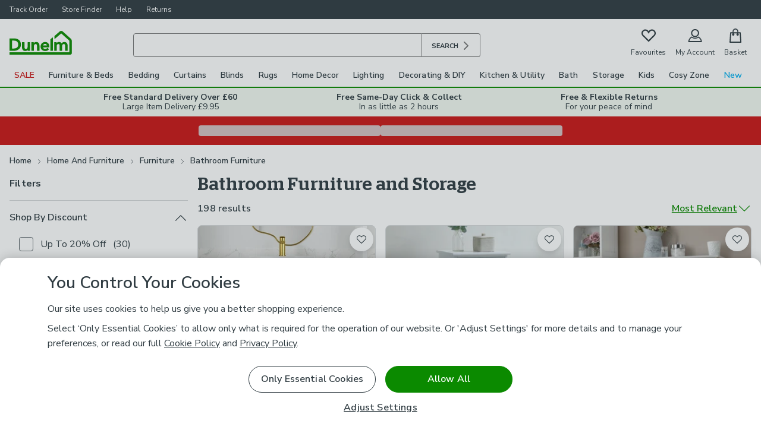

--- FILE ---
content_type: text/html; charset=UTF-8
request_url: https://www.dunelm.com/category/home-and-furniture/furniture/bathroom-furniture/bathroom-furniture-and-storage
body_size: 124962
content:

<!DOCTYPE html>
<html lang="en">
  <head>
    <meta charset="utf-8">
    <title>Bathroom Furniture &amp; Storage - SALE NOW ON | Dunelm</title>
    <meta name="viewport" content="width=device-width, initial-scale=1">
    <meta name="robots" content="index, follow" />
    <meta name="description" content="Wide range of bathroom furniture &amp; storage available to suit your style at Dunelm. Order now for a fast home delivery or click &amp; collect!" />
    <link rel="canonical" href="https://www.dunelm.com/category/home-and-furniture/furniture/bathroom-furniture/bathroom-furniture-and-storage" />
    <link
      href="https://fonts.googleapis.com/css2?family=Nunito+Sans:wght@400;600;700&family=Patua+One&display=swap"
      rel="stylesheet"
    />
    <link rel="preload" as="image" href="https://images.dunelm.com/30991393.jpg?$v8srpgrid$&img404=noimagedefault" />
<link rel="preload" as="image" href="https://images.dunelm.com/30719257.jpg?$v8srpgrid$&img404=noimagedefault" />
<link rel="preload" as="image" href="https://images.dunelm.com/30488513.jpg?$v8srpgrid$&img404=noimagedefault" />
    
  <link rel="stylesheet" href="https://www.dunelm.com/web/header/main-rs/client/header.css" />
  <link rel="stylesheet" href="https://www.dunelm.com/web/plp/main-rs/client/plp.css" />
  <link rel="stylesheet" href="https://www.dunelm.com/web/footer/main-rs/client/footer.css" />
    <script type="application/javascript">
      
  window.dataLayer = window.dataLayer || [];
  window.dataLayer.push({
  originalLocation: document.location.protocol + '//' +
    document.location.hostname +
    document.location.pathname +
    document.location.search
  });

  const cc_functional = document.cookie.indexOf('cc_functional=1') !== -1;
  const cc_targeting = document.cookie.indexOf('cc_targeting=1') !== -1;
  const cc_performance = document.cookie.indexOf('cc_performance=1') !== -1;

  const isAnyOptionalConsentGiven = cc_functional || cc_targeting || cc_performance;
  if (isAnyOptionalConsentGiven) {
    window.dataLayer.push({
        has_given_optional_consent: true
    });
  }

  const mpos = document.cookie.indexOf('isMposSession=1') !== -1;
  const isAppWebview = location.search.includes('app_webview:1') || document.cookie.includes('ld_app_webview=1');

  let gtmId = 'GTM-KSRKGQG';
  if (mpos) {
    gtmId = 'GTM-WB3CBHN';
  } else if (isAppWebview) {
    gtmId = 'GTM-W78ZQMDB';
  }

  window.gtag = function gtag() { dataLayer.push(arguments) }

  
  gtag('consent', 'default', {
    'security_storage': 'granted',
    'analytics_storage': (cc_performance || mpos) ? 'granted' : 'denied',
    'ad_storage': (cc_targeting || mpos) ? 'granted' : 'denied',
    'ad_personalization': (cc_targeting || mpos) ? 'granted' : 'denied',
    'ad_user_data': (cc_targeting || mpos) ? 'granted' : 'denied',
    'personalization_storage': (cc_functional || mpos) ? 'granted' : 'denied',
    'functionality_storage': (cc_functional || mpos) ? 'granted' : 'denied',
    'wait_for_update': 500
  });


  (function(w,d,s,l){w[l]=w[l]||[];w[l].push({'gtm.start':
  new Date().getTime(),event:'gtm.js'});var f=d.getElementsByTagName(s)[0],mpos=d.cookie.indexOf('isMposSession=1') !== -1,
  j=d.createElement(s),dl=l!='dataLayer'?'&l='+l:'';j.async=true;j.src='https://sstc.dunelm.com/gtm.js?id='+gtmId
  +dl;j.setAttribute('data-testid', mpos ? 'gtm-mpos' : 'gtm');f.parentNode.insertBefore(j,f);
  })(window,document,'script','dataLayer');

    </script>
    <script>
      window.__STATE__ = {"mutations":[],"queries":[{"dehydratedAt":1768730443049,"state":{"data":{"searchSequenceId":"1320","totalProducts":198,"noResults":false,"totalPages":4,"products":[{"url":"/product/elsie-under-sink-unit-1000226211","productId":"1000226211","skuId":"30991393","name":"Elsie Under Sink Unit","price":{"now":79,"was":null,"range":{"wasMin":null,"wasMax":null,"min":79,"max":79}},"images":["30991393.jpg","30991393_alt01.jpg","30991393_alt02.jpg","30991393_alt03.jpg","30991393_alt04.jpg","30991393_alt05.jpg","30991393_alt09.jpg"],"sticker":{"label":"New","colour":"blue"},"hideWws":false,"colours":["Stone","Blush","Magenta","Lilypad"],"skuCount":5,"primaryCategory":"Bathroom_Furniture_and_Storage","options":{},"features":{},"reviews":{"total":181,"avgRating":4.64},"isSkuSelected":false,"isM2M":false},{"url":"/product/nautical-black-3-drawer-unit-1000218240","productId":"1000218240","skuId":"30719257","name":"Nautical 3 Drawer Unit","price":{"now":38.5,"was":55,"range":{"wasMin":55,"wasMax":55,"min":38.5,"max":44}},"images":["30719257.jpg","30719257_alt01.jpg","30719257_alt02.jpg","30719257_alt03.jpg","30719257_alt04.jpg"],"sticker":{"label":"Up To 30% Off","colour":"red"},"hideWws":false,"colours":["White","Black"],"skuCount":2,"primaryCategory":"Bathroom_Furniture_and_Storage","options":{},"features":{},"reviews":{"total":249,"avgRating":4.67},"isSkuSelected":false,"isM2M":false},{"url":"/product/grey-shaker-bathroom-unit-1000105908","productId":"1000105908","skuId":"30488513","name":"Shaker 1 Door 4 Drawer Bathroom Unit","price":{"now":71.2,"was":89,"range":{"wasMin":89,"wasMax":89,"min":71.2,"max":71.2}},"images":["30488513.jpg","30488513_alt01.jpg","30488513_alt02.jpg","30488513_alt03.jpg","30488513_alt04.jpg","30488513_alt05.jpg","30488513_alt06.jpg","30488513_alt07.jpg","30488513_alt08.jpg"],"sticker":{"label":"20% Off","colour":"red"},"hideWws":false,"colours":["Grey","White"],"skuCount":2,"primaryCategory":"Bathroom_Furniture_and_Storage","options":{},"features":{},"reviews":{"total":137,"avgRating":4.14},"isSkuSelected":false,"isM2M":false},{"url":"/product/nautical-tallboy-storage-unit-1000255282","productId":"1000255282","skuId":"30925590","name":"Nautical Tallboy Storage Unit","price":{"now":79.2,"was":99,"range":{"wasMin":99,"wasMax":99,"min":79.2,"max":79.2}},"images":["30925590.jpg","30925590_alt01.jpg","30925590_alt02.jpg","30925590_alt03.jpg","30925590_alt04.jpg","30925590_alt05.jpg","30925590_alt09.jpg"],"sticker":{"label":"20% Off","colour":"red"},"hideWws":false,"colours":["Black"],"skuCount":1,"primaryCategory":"Bathroom_Furniture_and_Storage","options":{},"features":{},"reviews":{"total":40,"avgRating":4.57},"isSkuSelected":true,"isM2M":false},{"url":"/product/avani-4-drawer-storage-unit-bamboo-1000256590","productId":"1000256590","skuId":"30964273","name":"Avani 4 Drawer Storage Unit, Bamboo","price":{"now":47.2,"was":59,"range":{"wasMin":59,"wasMax":59,"min":47.2,"max":47.2}},"images":["30964273.jpg","30964273_alt02.jpg","30964273_alt04.jpg","30964273_alt09.jpg"],"sticker":{"label":"20% Off","colour":"red"},"hideWws":false,"colours":["Bamboo"],"skuCount":1,"primaryCategory":"Bathroom_Furniture_and_Storage","options":{},"features":{},"reviews":{"total":29,"avgRating":4.48},"isSkuSelected":true,"isM2M":false},{"url":"/product/nautical-3-drawer-cabinet-unit-1000180787","productId":"1000180787","skuId":"30824843","name":"Nautical 3 Drawer Cabinet Unit","price":{"now":63.2,"was":79,"range":{"wasMin":79,"wasMax":79,"min":55.3,"max":63.2}},"images":["30824843.jpg","30824843_alt01.jpg","30824843_alt02.jpg","30824843_alt03.jpg","30824843_alt04.jpg","30824843_alt09.jpg"],"sticker":{"label":"Up To 30% Off","colour":"red"},"hideWws":false,"colours":["White","Black"],"skuCount":2,"primaryCategory":"Bathroom_Furniture_and_Storage","options":{},"features":{},"reviews":{"total":231,"avgRating":4.62},"isSkuSelected":false,"isM2M":false},{"url":"/product/elsie-tall-mirrored-bathroom-cabinet-1000226210","productId":"1000226210","skuId":"30991412","name":"Elsie Tallboy Mirrored Bathroom Storage Unit","price":{"now":159,"was":null,"range":{"wasMin":null,"wasMax":null,"min":159,"max":159}},"images":["30991412.jpg","30991412_alt01.jpg","30991412_alt02.jpg","30991412_alt03.jpg","30991412_alt04.jpg","30991412_alt05.jpg","30991412_alt09.jpg"],"hideWws":true,"colours":["Stone","Lilypad"],"skuCount":2,"primaryCategory":"Bathroom_Storage_Furniture","options":{},"features":{},"reviews":{"total":30,"avgRating":4.4},"isSkuSelected":false,"isM2M":false},{"url":"/product/avani-two-door-cabinet-bamboo-1000256593","productId":"1000256593","skuId":"30964281","name":"Avani Two Door Cabinet, Bamboo","price":{"now":55.2,"was":69,"range":{"wasMin":69,"wasMax":69,"min":55.2,"max":55.2}},"images":["30964281.jpg","30964281_alt01.jpg","30964281_alt02.jpg","30964281_alt03.jpg","30964281_alt04.jpg","30964281_alt09.jpg"],"sticker":{"label":"20% Off","colour":"red"},"hideWws":false,"colours":["Bamboo"],"skuCount":1,"primaryCategory":"Bathroom_Furniture_and_Storage","options":{},"features":{},"reviews":{"total":25,"avgRating":4.52},"isSkuSelected":true,"isM2M":false},{"url":"/product/wavy-edge-woven-storage-drawers-1000253404","productId":"1000253404","skuId":"30925509","name":"Wavy Edge Woven Storage Drawers","price":{"now":24,"was":30,"range":{"wasMin":30,"wasMax":30,"min":24,"max":24}},"images":["30925509.jpg","30925509_alt01.jpg","30925509_alt02.jpg"],"sticker":{"label":"20% Off","colour":"red"},"hideWws":false,"colours":["Natural"],"skuCount":1,"primaryCategory":"Storage _Baskets","options":{},"features":{},"reviews":{"total":24,"avgRating":4.63},"isSkuSelected":true,"isM2M":false},{"url":"/product/essentials-3-tier-storage-caddy-1000211034","productId":"1000211034","skuId":"30807044","name":"3 Tier Wire Storage Caddy","price":{"now":12,"was":null,"range":{"wasMin":null,"wasMax":null,"min":12,"max":12}},"images":["30807044.jpg","30807044_alt01.jpg"],"hideWws":true,"colours":["White","Grey","Black","Lilypad"],"skuCount":4,"primaryCategory":"Bathroom_Furniture_and_Storage","options":{},"features":{},"reviews":{"total":146,"avgRating":4.82},"isSkuSelected":false,"isM2M":false},{"url":"/product/elsie-3-drawer-storage-unit-1000257448","productId":"1000257448","skuId":"30991390","name":"Elsie 3 Drawer Storage Unit","price":{"now":99,"was":null,"range":{"wasMin":null,"wasMax":null,"min":99,"max":99}},"images":["30991390.jpg","30991390_alt01.jpg","30991390_alt02.jpg","30991390_alt03.jpg","30991390_alt04.jpg","30991390_alt09.jpg"],"hideWws":true,"colours":["Stone","Lilypad"],"skuCount":2,"primaryCategory":"Bathroom_Storage_Furniture","options":{},"features":{},"reviews":{"total":21,"avgRating":4.67},"isSkuSelected":false,"isM2M":false},{"url":"/product/nautical-mirror-cabinet-with-nickel-handle-1000180785","productId":"1000180785","skuId":"30824780","name":"Nautical Mirror Cabinet","price":{"now":31.2,"was":39,"range":{"wasMin":39,"wasMax":39,"min":27.3,"max":31.2}},"images":["30824780.jpg","30824780_alt01.jpg","30824780_alt02.jpg","30824780_alt03.jpg","30824780_alt04.jpg","30824780_alt09.jpg"],"sticker":{"label":"Up To 30% Off","colour":"red"},"hideWws":false,"colours":["White","Black"],"skuCount":2,"primaryCategory":"Bathroom_Furniture_and_Storage","options":{},"features":{},"reviews":{"total":167,"avgRating":4.59},"isSkuSelected":false,"isM2M":false},{"url":"/product/avani-under-sink-unit-bamboo-1000256592","productId":"1000256592","skuId":"30964249","name":"Avani Under Sink Unit, Bamboo","price":{"now":47.2,"was":59,"range":{"wasMin":59,"wasMax":59,"min":47.2,"max":47.2}},"images":["30964249.jpg","30964249_alt01.jpg","30964249_alt02.jpg","30964249_alt03.jpg","30964249_alt04.jpg","30964249_alt09.jpg"],"sticker":{"label":"20% Off","colour":"red"},"hideWws":false,"colours":["Bamboo"],"skuCount":1,"primaryCategory":"Bathroom_Furniture_and_Storage","options":{},"features":{},"reviews":{"total":23,"avgRating":4.7},"isSkuSelected":true,"isM2M":false},{"url":"/product/elsie-tall-bathroom-cabinet-1000226209","productId":"1000226209","skuId":"30991370","name":"Elsie Tall Bathroom Cabinet","price":{"now":119,"was":null,"range":{"wasMin":null,"wasMax":null,"min":119,"max":119}},"images":["30991370.jpg","30991370_alt01.jpg","30991370_alt02.jpg","30991370_alt03.jpg","30991370_alt04.jpg","30991370_alt09.jpg","30991370_alt11.jpg"],"sticker":{"label":"New","colour":"blue"},"hideWws":false,"colours":["Stone","Blush","Lilypad"],"skuCount":3,"primaryCategory":"Bathroom_Furniture_and_Storage","options":{},"features":{},"reviews":{"total":98,"avgRating":4.63},"isSkuSelected":false,"isM2M":false},{"url":"/product/nautical-under-sink-unit-1000180791","productId":"1000180791","skuId":"30824841","name":"Nautical Under Sink Unit","price":{"now":63.2,"was":79,"range":{"wasMin":79,"wasMax":79,"min":63.2,"max":63.2}},"images":["30824841.jpg","30824841_alt01.jpg","30824841_alt02.jpg","30824841_alt03.jpg","30824841_alt04.jpg","30824841_alt09.jpg"],"sticker":{"label":"20% Off","colour":"red"},"hideWws":false,"colours":["Black","Natural"],"skuCount":2,"primaryCategory":"Bathroom_Furniture_and_Storage","options":{},"features":{},"reviews":{"total":121,"avgRating":4.27},"isSkuSelected":false,"isM2M":false},{"url":"/product/modern-luxe-ribbed-3-drawer-unit-1000229744","productId":"1000229744","skuId":"30861440","name":"Modern Luxe Ribbed 3 Drawer Unit, Natural","price":{"now":45,"was":null,"range":{"wasMin":null,"wasMax":null,"min":45,"max":45}},"images":["30861440.jpg","30861440_alt01.jpg","30861440_alt02.jpg"],"hideWws":true,"colours":["Natural"],"skuCount":1,"primaryCategory":"Bathroom_Storage_Furniture","options":{},"features":{},"reviews":{"total":6,"avgRating":2.17},"isSkuSelected":true,"isM2M":false},{"url":"/product/nautical-white-ladder-shelves-1000180790","productId":"1000180790","skuId":"30719259","name":"Nautical Ladder Shelves","price":{"now":34.3,"was":49,"range":{"wasMin":49,"wasMax":49,"min":34.3,"max":34.3}},"images":["30719259.jpg","30719259_alt01.jpg","30719259_alt02.jpg","30719259_alt03.jpg"],"sticker":{"label":"30% Off - Clearance","colour":"red"},"hideWws":false,"colours":["White"],"skuCount":1,"primaryCategory":"Bathroom_Furniture_and_Storage","options":{},"features":{},"reviews":{"total":372,"avgRating":4.87},"isSkuSelected":true,"isM2M":false},{"url":"/product/tatum-single-vanity-unit-marble-1000258339","productId":"1000258339","skuId":"30928228","name":"Tatum Single Vanity Unit, Marble","price":{"now":299,"was":399,"range":{"wasMin":399,"wasMax":399,"min":299,"max":299}},"images":["30928228.jpg","30928228_alt01.jpg","30928228_alt02.jpg","30928228_alt03.jpg"],"sticker":{"label":"20% Off","colour":"red"},"hideWws":false,"colours":["Brown"],"skuCount":1,"primaryCategory":"Bathroom_Cabinets","options":{},"features":{},"reviews":{"total":3,"avgRating":4.67},"isSkuSelected":true,"isM2M":false},{"url":"/product/avani-tallboy-bamboo-1000256594","productId":"1000256594","skuId":"30964252","name":"Avani Tallboy, Bamboo","price":{"now":71.2,"was":89,"range":{"wasMin":89,"wasMax":89,"min":71.2,"max":71.2}},"images":["30964252.jpg","30964252_alt01.jpg","30964252_alt02.jpg","30964252_alt03.jpg","30964252_alt04.jpg","30964252_alt09.jpg"],"sticker":{"label":"20% Off","colour":"red"},"hideWws":false,"colours":["Bamboo"],"skuCount":1,"primaryCategory":"Bathroom_Furniture_and_Storage","options":{},"features":{},"reviews":{"total":19,"avgRating":4.26},"isSkuSelected":true,"isM2M":false},{"url":"/product/humphrey-bathroom-undersink-unit-1000201884","productId":"1000201884","skuId":"30765928","name":"Humphrey Bathroom Undersink Unit","price":{"now":99,"was":null,"range":{"wasMin":null,"wasMax":null,"min":99,"max":99}},"images":["30765928.jpg","30765928_alt01.jpg","30765928_alt02.jpg","30765928_alt03.jpg","30765928_alt04.jpg","30765928_alt05.jpg","30765928_alt06.jpg"],"hideWws":false,"colours":["Mango Wood Effect"],"skuCount":1,"primaryCategory":"Bathroom_Storage_Furniture","options":{},"features":{},"reviews":{"total":56,"avgRating":4.73},"isSkuSelected":true,"isM2M":false},{"url":"/product/elsie-cloakroom-vanity-unit-1000282127","productId":"1000282127","skuId":"31001655","name":"Elsie Cloakroom Vanity Unit","price":{"now":89,"was":null,"range":{"wasMin":null,"wasMax":null,"min":89,"max":89}},"images":["31001655.jpg","31001655_alt01.jpg","31001655_alt02.jpg","31001655_alt03.jpg","31001655_alt04.jpg","31001655_alt05.jpg","31001655_alt06.jpg","31001655_alt09.jpg"],"sticker":{"label":"New","colour":"blue"},"hideWws":true,"colours":["Stone"],"skuCount":1,"primaryCategory":"Bathroom_Furniture_and_Storage","options":{},"features":{},"reviews":{"total":0,"avgRating":0},"isSkuSelected":true,"isM2M":false},{"url":"/product/avani-wall-cabinet-bamboo-1000256591","productId":"1000256591","skuId":"30964272","name":"Avani Wall Cabinet, Bamboo","price":{"now":39.2,"was":49,"range":{"wasMin":49,"wasMax":49,"min":39.2,"max":39.2}},"images":["30964272.jpg","30964272_alt01.jpg","30964272_alt02.jpg","30964272_alt03.jpg","30964272_alt04.jpg","30964272_alt09.jpg"],"sticker":{"label":"20% Off","colour":"red"},"hideWws":false,"colours":["Bamboo"],"skuCount":1,"primaryCategory":"Bathroom_Furniture_and_Storage","options":{},"features":{},"reviews":{"total":12,"avgRating":3.5},"isSkuSelected":true,"isM2M":false},{"url":"/product/nautical-corner-ladder-shelving-unit-1000234107","productId":"1000234107","skuId":"30873462","name":"Nautical Corner Ladder Shelving Unit","price":{"now":39.2,"was":49,"range":{"wasMin":49,"wasMax":49,"min":39.2,"max":39.2}},"images":["30873462.jpg","30873462_alt01.jpg","30873462_alt02.jpg","30873462_alt03.jpg","30873462_alt04.jpg","30873462_alt05.jpg","30873462_alt09.jpg"],"sticker":{"label":"20% Off","colour":"red"},"hideWws":false,"colours":["Black","White","Natural"],"skuCount":3,"primaryCategory":"Shelf_Units","options":{},"features":{},"reviews":{"total":109,"avgRating":4.67},"isSkuSelected":false,"isM2M":false},{"url":"/product/purity-3-drawer-storage-tower-1000279258","productId":"1000279258","skuId":"31000947","name":"Purity 3 Drawer Storage Tower","price":{"now":28,"was":null,"range":{"wasMin":null,"wasMax":null,"min":28,"max":28}},"images":["31000947.jpg","31000947_alt01.jpg","31000947_alt02.jpg"],"sticker":{"label":"New","colour":"blue"},"hideWws":true,"colours":["Grey","White","Natural"],"skuCount":3,"primaryCategory":"Bathroom_Furniture_and_Storage","options":{},"features":{},"reviews":{"total":0,"avgRating":0},"isSkuSelected":false,"isM2M":false},{"url":"/product/nautical-compact-under-sink-unit-1000255280","productId":"1000255280","skuId":"30925664","name":"Nautical Compact Under Sink Unit","price":{"now":47.2,"was":59,"range":{"wasMin":59,"wasMax":59,"min":47.2,"max":47.2}},"images":["30925664.jpg","30925664_alt02.jpg","30925664_alt03.jpg","30925664_alt04.jpg","30925664_alt05.jpg","30925664_alt09.jpg"],"sticker":{"label":"20% Off","colour":"red"},"hideWws":false,"colours":["White"],"skuCount":1,"primaryCategory":"Bathroom_Furniture_and_Storage","options":{},"features":{},"reviews":{"total":28,"avgRating":4.36},"isSkuSelected":true,"isM2M":false},{"url":"/product/elsie-mirror-wall-cabinet-1000226208","productId":"1000226208","skuId":"30991372","name":"Elsie Mirror Wall Cabinet","price":{"now":59,"was":null,"range":{"wasMin":null,"wasMax":null,"min":59,"max":59}},"images":["30991372.jpg","30991372_alt01.jpg","30991372_alt02.jpg","30991372_alt03.jpg","30991372_alt04.jpg","30991372_alt05.jpg","30991372_alt09.jpg"],"sticker":{"label":"New","colour":"blue"},"hideWws":true,"colours":["Stone","Lilypad","Blush"],"skuCount":3,"primaryCategory":"Bathroom_Storage_Furniture","options":{},"features":{},"reviews":{"total":45,"avgRating":4.11},"isSkuSelected":false,"isM2M":false},{"url":"/product/zia-arched-mirror-wall-cabinet-1000254341","productId":"1000254341","skuId":"30930089","name":"Zia Arched Mirror Wall Cabinet","price":{"now":63.2,"was":79,"range":{"wasMin":79,"wasMax":79,"min":63.2,"max":63.2}},"images":["30930089.jpg","30930089_alt01.jpg","30930089_alt02.jpg","30930089_alt03.jpg","30930089_alt04.jpg","30930089_alt09.jpg"],"sticker":{"label":"20% Off","colour":"red"},"hideWws":false,"colours":["White","Black"],"skuCount":2,"primaryCategory":"Bathroom_Cabinets","options":{},"features":{},"reviews":{"total":23,"avgRating":4.43},"isSkuSelected":false,"isM2M":false},{"url":"/product/helga-2-door-cabinet-1000280120","productId":"1000280120","skuId":"30990678","name":"Helga 2 Door Cabinet","price":{"now":99,"was":null,"range":{"wasMin":null,"wasMax":null,"min":99,"max":99}},"images":["30990678.jpg","30990678_alt01.jpg","30990678_alt02.jpg","30990678_alt03.jpg","30990678_alt04.jpg","30990678_alt05.jpg","30990678_alt06.jpg","30990678_alt09.jpg"],"sticker":{"label":"Special Buy","colour":"red"},"hideWws":true,"colours":["Pink","Green","Black"],"skuCount":3,"primaryCategory":"Bathroom_Furniture_and_Storage","options":{},"features":{},"reviews":{"total":0,"avgRating":0},"isSkuSelected":false,"isM2M":false},{"url":"/product/elements-garner-mirrored-wall-cabinet-1000269460","productId":"1000269460","skuId":"30971808","name":"Elements Garner Mirrored Wall Cabinet","price":{"now":29.5,"was":59,"range":{"wasMin":59,"wasMax":59,"min":29.5,"max":29.5}},"images":["30971808.jpg","30971808_alt02.jpg","30971808_alt03.jpg","30971808_alt04.jpg","30971808_alt05.jpg","30971808_alt06.jpg","30971808_alt09.jpg"],"sticker":{"label":"50% Off - Clearance","colour":"red"},"hideWws":false,"colours":["Ochre"],"skuCount":1,"primaryCategory":"Bathroom_Cabinets","options":{},"features":{},"reviews":{"total":2,"avgRating":5},"isSkuSelected":true,"isM2M":false},{"url":"/product/olney-3-drawer-bathroom-cabinet-1000257044","productId":"1000257044","skuId":"30928075","name":"Olney 3 Drawer Bathroom Cabinet","price":{"now":129,"was":null,"range":{"wasMin":null,"wasMax":null,"min":129,"max":129}},"images":["30928075.jpg","30928075_alt01.jpg","30928075_alt02.jpg","30928075_alt03.jpg","30928075_alt04.jpg","30928075_alt06.jpg","30928075_alt09.jpg"],"hideWws":true,"colours":["Stone"],"skuCount":1,"primaryCategory":"Bathroom_Furniture_and_Storage","options":{},"features":{},"reviews":{"total":22,"avgRating":4.91},"isSkuSelected":true,"isM2M":false},{"url":"/product/nautical-open-shelf-storage-unit-1000269541","productId":"1000269541","skuId":"30971835","name":"Nautical Open Shelf Storage Unit","price":{"now":44,"was":55,"range":{"wasMin":55,"wasMax":55,"min":44,"max":44}},"images":["30971835.jpg","30971835_alt01.jpg","30971835_alt02.jpg","30971835_alt03.jpg","30971835_alt04.jpg","30971835_alt05.jpg","30971835_alt09.jpg"],"sticker":{"label":"20% Off","colour":"red"},"hideWws":false,"colours":["Black","White"],"skuCount":2,"primaryCategory":"Bathroom_Cabinets","options":{},"features":{},"reviews":{"total":7,"avgRating":4.57},"isSkuSelected":false,"isM2M":false},{"url":"/product/recycled-plastic-grey-rattan-drawer-tower-1000204455","productId":"1000204455","skuId":"30759023","name":"Recycled Plastic Grey Rattan Drawer Tower","price":{"now":50,"was":null,"range":{"wasMin":null,"wasMax":null,"min":50,"max":50}},"images":["30759023.jpg"],"hideWws":true,"colours":["Grey"],"skuCount":1,"primaryCategory":"Bathroom_Storage_Furniture","options":{},"features":{},"reviews":{"total":95,"avgRating":4.69},"isSkuSelected":true,"isM2M":false},{"url":"/product/helga-under-sink-unit-1000280121","productId":"1000280121","skuId":"30990677","name":"Helga Under Sink Unit","price":{"now":89,"was":null,"range":{"wasMin":null,"wasMax":null,"min":89,"max":89}},"images":["30990677.jpg","30990677_alt01.jpg","30990677_alt02.jpg","30990677_alt03.jpg","30990677_alt04.jpg","30990677_alt05.jpg","30990677_alt06.jpg","30990677_alt09.jpg"],"sticker":{"label":"Special Buy","colour":"red"},"hideWws":true,"colours":["Black","Pink","Green"],"skuCount":3,"primaryCategory":"Bathroom_Furniture_and_Storage","options":{},"features":{},"reviews":{"total":0,"avgRating":0},"isSkuSelected":false,"isM2M":false},{"url":"/product/elsie-single-vanity-unit-1000257450","productId":"1000257450","skuId":"30927525","name":"Elsie Single Vanity Unit","price":{"now":139,"was":null,"range":{"wasMin":null,"wasMax":null,"min":139,"max":139}},"images":["30927525.jpg","30927525_alt01.jpg","30927525_alt02.jpg","30927525_alt03.jpg","30927525_alt04.jpg","30927525_alt05.jpg","30927525_alt09.jpg"],"hideWws":true,"colours":["Lilypad","Stone"],"skuCount":2,"primaryCategory":"Bathroom_Cabinets","options":{},"features":{},"reviews":{"total":4,"avgRating":4},"isSkuSelected":false,"isM2M":false},{"url":"/product/matt-black-caddy-1000167322","productId":"1000167322","skuId":"30166431","name":"Wooden 3 Tier Caddy","price":{"now":20,"was":null,"range":{"wasMin":null,"wasMax":null,"min":20,"max":20}},"images":["30166431.jpg","30166431_alt01.jpg","30166431_alt02.jpg","30166431_alt03.jpg","30166431_alt04.jpg"],"hideWws":true,"colours":["White","Grey","Black"],"skuCount":3,"primaryCategory":"Hooks_and_Organisers","options":{},"features":{},"reviews":{"total":72,"avgRating":4.13},"isSkuSelected":false,"isM2M":false},{"url":"/product/fulton-bathroom-mirror-wall-cabinet-pine-effect-1000234776","productId":"1000234776","skuId":"30873187","name":"Fulton Bathroom Mirror Wall Cabinet, Pine Effect","price":{"now":79,"was":null,"range":{"wasMin":null,"wasMax":null,"min":79,"max":79}},"images":["30873187.jpg","30873187_alt01.jpg","30873187_alt02.jpg","30873187_alt03.jpg","30873187_alt04.jpg","30873187_alt05.jpg","30873187_alt09.jpg"],"hideWws":true,"colours":["Pine"],"skuCount":1,"primaryCategory":"Bathroom_Furniture_and_Storage","options":{},"features":{},"reviews":{"total":28,"avgRating":3.96},"isSkuSelected":true,"isM2M":false},{"url":"/product/modern-luxe-ribbed-caddy-1000231210","productId":"1000231210","skuId":"30863943","name":"Modern Luxe Ribbed Caddy","price":{"now":32,"was":null,"range":{"wasMin":null,"wasMax":null,"min":32,"max":32}},"images":["30863943.jpg","30863943_alt01.jpg","30863943_alt02.jpg"],"hideWws":true,"colours":["Off-White"],"skuCount":1,"primaryCategory":"Bathroom_Accessories","options":{},"features":{},"reviews":{"total":15,"avgRating":3.87},"isSkuSelected":true,"isM2M":false},{"url":"/product/tatum-bathroom-cabinet-marble-1000258338","productId":"1000258338","skuId":"30928227","name":"Tatum Bathroom Cabinet, Marble","price":{"now":299,"was":399,"range":{"wasMin":399,"wasMax":399,"min":299,"max":299}},"images":["30928227.jpg","30928227_alt01.jpg","30928227_alt02.jpg","30928227_alt03.jpg"],"sticker":{"label":"20% Off","colour":"red"},"hideWws":false,"colours":["Brown"],"skuCount":1,"primaryCategory":"Bathroom_Cabinets","options":{},"features":{},"reviews":{"total":0,"avgRating":0},"isSkuSelected":true,"isM2M":false},{"url":"/product/nautical-single-vanity-unit-1000255281","productId":"1000255281","skuId":"30925663","name":"Nautical Single Vanity unit","price":{"now":59.5,"was":119,"range":{"wasMin":119,"wasMax":119,"min":59.5,"max":59.5}},"images":["30925663.jpg","30925663_alt0.jpg","30925663_alt01.jpg","30925663_alt03.jpg","30925663_alt04.jpg","30925663_alt05.jpg","30925663_alt09.jpg"],"sticker":{"label":"50% Off - Clearance","colour":"red"},"hideWws":false,"colours":["Black","White"],"skuCount":2,"primaryCategory":"Bathroom_Furniture_and_Storage","options":{},"features":{},"reviews":{"total":3,"avgRating":4.33},"isSkuSelected":false,"isM2M":false},{"url":"/product/coastal-stripe-storage-drawers-1000262948","productId":"1000262948","skuId":"30968203","name":"Coastal Stripe Storage Drawers","price":{"now":24,"was":30,"range":{"wasMin":30,"wasMax":30,"min":24,"max":24}},"images":["30968203.jpg","30968203_alt01.jpg","30968203_alt04.jpg"],"sticker":{"label":"20% Off","colour":"red"},"hideWws":false,"colours":["Blue"],"skuCount":1,"primaryCategory":"Bathroom_Furniture_and_Storage","options":{},"features":{},"reviews":{"total":1,"avgRating":5},"isSkuSelected":true,"isM2M":false},{"url":"/product/chocolate-bathroom-cabinet-with-drawers-1000252725","productId":"1000252725","skuId":"30925330","name":"Chocolate Bathroom Cabinet with Drawers","price":{"now":32,"was":40,"range":{"wasMin":40,"wasMax":40,"min":32,"max":32}},"images":["30925330.jpg","30925330_alt01.jpg","30925330_alt02.jpg"],"sticker":{"label":"20% Off","colour":"red"},"hideWws":false,"colours":["Chocolate"],"skuCount":1,"primaryCategory":"Bathroom_Furniture_and_Storage","options":{},"features":{},"reviews":{"total":4,"avgRating":4.5},"isSkuSelected":true,"isM2M":false},{"url":"/product/bennett-single-vanity-unit-1000254355","productId":"1000254355","skuId":"30928124","name":"Bennett Single Vanity Unit","price":{"now":124.5,"was":249,"range":{"wasMin":249,"wasMax":249,"min":124.5,"max":124.5}},"images":["30928124.jpg","30928124_alt01.jpg","30928124_alt02.jpg","30928124_alt09.jpg"],"sticker":{"label":"50% Off - Clearance","colour":"red"},"hideWws":false,"colours":["Natural"],"skuCount":1,"primaryCategory":"Bathroom_Storage_Furniture","options":{},"features":{},"reviews":{"total":1,"avgRating":1},"isSkuSelected":true,"isM2M":false},{"url":"/product/essentials-3-tier-storage-caddy-1000109722","productId":"1000109722","skuId":"30443296","name":"Essentials 3 Tier Storage Caddy","price":{"now":15,"was":null,"range":{"wasMin":null,"wasMax":null,"min":15,"max":15}},"images":["30443296.jpg","30443296_alt01.jpg","30443296_alt02.jpg","30443296_alt03.jpg"],"hideWws":true,"colours":["Silver"],"skuCount":1,"primaryCategory":"Hooks_and_Organisers","options":{},"features":{},"reviews":{"total":39,"avgRating":4.46},"isSkuSelected":true,"isM2M":false},{"url":"/product/global-3-drawer-storage-tower-1000279255","productId":"1000279255","skuId":"31000946","name":"Global 3 Drawer Storage Tower","price":{"now":24,"was":null,"range":{"wasMin":null,"wasMax":null,"min":24,"max":24}},"images":["31000946.jpg","31000946_alt01.jpg","31000946_alt02.jpg"],"sticker":{"label":"New","colour":"blue"},"hideWws":true,"colours":["Black and White"],"skuCount":1,"primaryCategory":"Bathroom_Furniture_and_Storage","options":{},"features":{},"reviews":{"total":0,"avgRating":0},"isSkuSelected":true,"isM2M":false},{"url":"/product/humphrey-compact-under-sink-unit-mango-wood-effect-1000253835","productId":"1000253835","skuId":"30925545","name":"Humphrey Compact Under Sink Unit, Mango Wood Effect","price":{"now":79,"was":null,"range":{"wasMin":null,"wasMax":null,"min":79,"max":79}},"images":["30925545.jpg","30925545_alt01.jpg","30925545_alt02.jpg","30925545_alt03.jpg","30925545_alt04.jpg","30925545_alt09.jpg"],"hideWws":true,"colours":["Mango Wood Effect"],"skuCount":1,"primaryCategory":"Bathroom_Furniture_and_Storage","options":{},"features":{},"reviews":{"total":23,"avgRating":4.83},"isSkuSelected":true,"isM2M":false},{"url":"/product/georgi-tallboy-storage-unit-1000257984","productId":"1000257984","skuId":"30959606","name":"Georgi Tallboy Storage Unit","price":{"now":160.3,"was":229,"range":{"wasMin":229,"wasMax":229,"min":160.3,"max":160.3}},"images":["30959606.jpg","30959606_alt01.jpg","30959606_alt02.jpg","30959606_alt03.jpg","30959606_alt04.jpg","30959606_alt05.jpg","30959606_alt09.jpg"],"sticker":{"label":"30% Off - Clearance","colour":"red"},"hideWws":false,"colours":["Black"],"skuCount":1,"primaryCategory":"Shelf_Units","options":{},"features":{},"reviews":{"total":2,"avgRating":5},"isSkuSelected":true,"isM2M":false},{"url":"/product/austin-tallboy-storage-unit-1000266447","productId":"1000266447","skuId":"30993203","name":"Austin Tallboy Storage Unit","price":{"now":249,"was":null,"range":{"wasMin":null,"wasMax":null,"min":249,"max":249}},"images":["30993203.jpg","30993203_alt01.jpg","30993203_alt02.jpg","30993203_alt03.jpg","30993203_alt04.jpg","30993203_alt05.jpg","30993203_alt06.jpg","30993203_alt07.jpg","30993203_alt08.jpg"],"hideWws":true,"colours":["Brown"],"skuCount":1,"primaryCategory":"Bathroom_Cabinets","options":{},"features":{},"reviews":{"total":1,"avgRating":3},"isSkuSelected":true,"isM2M":false},{"url":"/product/olney-under-sink-cabinet-1000257046","productId":"1000257046","skuId":"30928077","name":"Olney Under Sink Cabinet","price":{"now":99,"was":null,"range":{"wasMin":null,"wasMax":null,"min":99,"max":99}},"images":["30928077.jpg","30928077_alt01.jpg","30928077_alt02.jpg","30928077_alt03.jpg","30928077_alt04.jpg","30928077_alt05.jpg","30928077_alt08.jpg","30928077_alt09.jpg"],"hideWws":true,"colours":["Stone"],"skuCount":1,"primaryCategory":"Bathroom_Furniture_and_Storage","options":{},"features":{},"reviews":{"total":12,"avgRating":5},"isSkuSelected":true,"isM2M":false},{"url":"/product/humphrey-cloakroom-vanity-unit-1000266691","productId":"1000266691","skuId":"30967462","name":"Humphrey Cloakroom Vanity Unit","price":{"now":89,"was":null,"range":{"wasMin":null,"wasMax":null,"min":89,"max":89}},"images":["30967462.jpg","30967462_alt01.jpg","30967462_alt03.jpg","30967462_alt04.jpg","30967462_alt05.jpg","30967462_alt07.jpg","30967462_alt09.jpg"],"hideWws":true,"colours":["Mango Wood Effect"],"skuCount":1,"primaryCategory":"Bedside_Tables","options":{},"features":{},"reviews":{"total":1,"avgRating":5},"isSkuSelected":true,"isM2M":false},{"url":"/product/humphrey-mango-effect-bathroom-vanity-unit-1000227743","productId":"1000227743","skuId":"30856995","name":"Humphrey Vanity Unit","price":{"now":149,"was":null,"range":{"wasMin":null,"wasMax":null,"min":149,"max":149}},"images":["30856995.jpg","30856995_alt01.jpg","30856995_alt02.jpg","30856995_alt03.jpg","30856995_alt05.jpg","30856995_alt06.jpg","30856995_alt07.jpg"],"hideWws":false,"colours":["Mango Wood Effect"],"skuCount":1,"primaryCategory":"Bathroom_Furniture_and_Storage","options":{},"features":{},"reviews":{"total":47,"avgRating":4.7},"isSkuSelected":true,"isM2M":false},{"url":"/product/humphrey-2-drawer-cabinet-1000234773","productId":"1000234773","skuId":"30873184","name":"Humphrey 2 Drawer Cabinet","price":{"now":129,"was":null,"range":{"wasMin":null,"wasMax":null,"min":129,"max":129}},"images":["30873184.jpg","30873184_alt01.jpg","30873184_alt02.jpg","30873184_alt03.jpg","30873184_alt04.jpg","30873184_alt05.jpg","30873184_alt09.jpg"],"hideWws":true,"colours":["Mango Wood Effect"],"skuCount":1,"primaryCategory":"Bathroom_Cabinets","options":{},"features":{},"reviews":{"total":23,"avgRating":4.83},"isSkuSelected":true,"isM2M":false},{"url":"/product/humphrey-corner-ladder-shelf-mango-wood-effect-1000248059","productId":"1000248059","skuId":"30911361","name":"Humphrey Corner Ladder Shelf","price":{"now":89,"was":null,"range":{"wasMin":null,"wasMax":null,"min":89,"max":89}},"images":["30911361.jpg","30911361_alt02.jpg","30911361_alt03.jpg","30911361_alt04.jpg","30911361_alt09.jpg"],"hideWws":false,"colours":["Mango Wood Effect"],"skuCount":1,"primaryCategory":"Shelf_Units","options":{},"features":{},"reviews":{"total":63,"avgRating":4.9},"isSkuSelected":true,"isM2M":false},{"url":"/product/3-tier-coastal-caddy-1000229743","productId":"1000229743","skuId":"30861438","name":"3 Tier Coastal Caddy","price":{"now":28,"was":null,"range":{"wasMin":null,"wasMax":null,"min":28,"max":28}},"images":["30861438.jpg","30861438_alt01.jpg","30861438_alt02.jpg"],"hideWws":true,"colours":["Natural"],"skuCount":1,"primaryCategory":"Shelves","options":{},"features":{},"reviews":{"total":13,"avgRating":3.92},"isSkuSelected":true,"isM2M":false},{"url":"/product/chrome-storage-caddy-1000109734","productId":"1000109734","skuId":"30452972","name":"Chrome Storage Caddy","price":{"now":26,"was":null,"range":{"wasMin":null,"wasMax":null,"min":26,"max":26}},"images":["30452972.jpg","30452972_alt01.jpg","30452972_alt02.jpg"],"hideWws":true,"colours":["Silver"],"skuCount":1,"primaryCategory":"Hooks_and_Organisers","options":{},"features":{},"reviews":{"total":20,"avgRating":4},"isSkuSelected":true,"isM2M":false},{"url":"/product/elsie-ladder-shelf-1000257449","productId":"1000257449","skuId":"30927523","name":"Elsie Ladder Shelf","price":{"now":99,"was":null,"range":{"wasMin":null,"wasMax":null,"min":99,"max":99}},"images":["30927523.jpg","30927523_alt01.jpg","30927523_alt02.jpg","30927523_alt03.jpg","30927523_alt04.jpg","30927523_alt05.jpg","30927523_alt09.jpg"],"hideWws":true,"colours":["Lilypad","Stone"],"skuCount":2,"primaryCategory":"Bathroom_Cabinets","options":{},"features":{},"reviews":{"total":20,"avgRating":4.75},"isSkuSelected":false,"isM2M":false},{"url":"/product/nautical-cloakroom-vanity-unit-1000269540","productId":"1000269540","skuId":"30971873","name":"Nautical Cloakroom Vanity Unit","price":{"now":55.2,"was":69,"range":{"wasMin":69,"wasMax":69,"min":55.2,"max":55.2}},"images":["30971873.jpg","30971873_alt01.jpg","30971873_alt02.jpg","30971873_alt03.jpg","30971873_alt04.jpg","30971873_alt05.jpg","30971873_alt09.jpg"],"sticker":{"label":"20% Off","colour":"red"},"hideWws":false,"colours":["Black"],"skuCount":1,"primaryCategory":"Bathroom_Cabinets","options":{},"features":{},"reviews":{"total":3,"avgRating":3.67},"isSkuSelected":true,"isM2M":false},{"url":"/product/rattan-caddy-natural-1000229684","productId":"1000229684","skuId":"30861623","name":"Rattan Natural Caddy","price":{"now":50,"was":null,"range":{"wasMin":null,"wasMax":null,"min":50,"max":50}},"images":["30861623.jpg","30861623_alt01.jpg","30861623_alt02.jpg","30861623_alt04.jpg"],"hideWws":true,"colours":["Natural"],"skuCount":1,"primaryCategory":"Hooks_and_Organisers","options":{},"features":{},"reviews":{"total":10,"avgRating":4.6},"isSkuSelected":true,"isM2M":false},{"url":"/product/alani-single-vanity-unit-acacia-wood-1000258343","productId":"1000258343","skuId":"30926651","name":"Alani Single Vanity Unit, Acacia Wood","price":{"now":299,"was":null,"range":{"wasMin":null,"wasMax":null,"min":299,"max":299}},"images":["30926651.jpg","30926651_alt01.jpg","30926651_alt02.jpg","30926651_alt03.jpg","30926651_alt04.jpg","30926651_alt09.jpg"],"hideWws":true,"colours":["Brown"],"skuCount":1,"primaryCategory":"Bathroom_Cabinets","options":{},"features":{},"reviews":{"total":4,"avgRating":4.5},"isSkuSelected":true,"isM2M":false},{"url":"/product/adalie-2-drawer-storage-unit-1000271436","productId":"1000271436","skuId":"31003720","name":"Adalie 2 Drawer Storage Unit","price":{"now":65,"was":null,"range":{"wasMin":null,"wasMax":null,"min":65,"max":65}},"images":["31003720.jpg","31003720_alt002.jpg","31003720_alt01.jpg","31003720_alt03.jpg","31003720_alt04.jpg","31003720_alt05.jpg"],"hideWws":true,"colours":["Wood Brown"],"skuCount":1,"primaryCategory":"Bathroom_Furniture_and_Storage","options":{},"features":{},"reviews":{"total":1,"avgRating":5},"isSkuSelected":true,"isM2M":false},{"url":"/product/fulton-pine-effect-bathroom-tall-unit-1000201891","productId":"1000201891","skuId":"30765725","name":"Fulton Pine Effect Tallboy Storage Unit","price":{"now":119,"was":null,"range":{"wasMin":null,"wasMax":null,"min":119,"max":119}},"images":["30765725.jpg","30765725_alt01.jpg","30765725_alt02.jpg","30765725_alt03.jpg","30765725_alt04.jpg","30765725_alt05.jpg","30765725_alt06.jpg"],"hideWws":true,"colours":["Pine"],"skuCount":1,"primaryCategory":"Bathroom_Storage_Furniture","options":{},"features":{},"reviews":{"total":26,"avgRating":4.65},"isSkuSelected":true,"isM2M":false}],"filters":[{"key":"shop-by-discount","name":"Shop By Discount","filters":[{"key":"up-to-20-off","name":"Up To 20% Off","isSeoEnabled":false,"count":30},{"key":"up-to-30-off","name":"Up To 30% Off","isSeoEnabled":false,"count":10},{"key":"up-to-50-off","name":"Up To 50% Off","isSeoEnabled":false,"count":7},{"key":"up-to-75-off","name":"Up To 75% Off","isSeoEnabled":false,"count":1}]},{"key":"highlights","name":"Highlights","filters":[{"key":"quick-delivery","name":"Quick Delivery","isSeoEnabled":false,"count":163},{"key":"click-collect","name":"Click & Collect","isSeoEnabled":false,"count":97},{"key":"express-delivery","name":"Express Delivery","isSeoEnabled":false,"count":94},{"key":"all-sale","name":"All Sale","isSeoEnabled":true,"count":48},{"key":"compact-furniture","name":"Compact Furniture","isSeoEnabled":false,"count":48},{"key":"new-in","name":"New In","isSeoEnabled":false,"count":8},{"key":"coming-soon","name":"Coming Soon","isSeoEnabled":false,"count":7},{"key":"special-buy","name":"Special Buy","isSeoEnabled":false,"count":2}]},{"key":"furniture-type","name":"Furniture Type","filters":[{"key":"vanity-units-with-basin","name":"Vanity Units With Basin","isSeoEnabled":true,"count":45},{"key":"wall-cabinets","name":"Wall Cabinets","isSeoEnabled":true,"count":34},{"key":"freestanding-cabinets","name":"Freestanding Cabinets","isSeoEnabled":true,"count":33},{"key":"under-sink-units","name":"Under Sink Units","isSeoEnabled":true,"count":20},{"key":"cabinets","name":"Cabinets","isSeoEnabled":false,"count":19},{"key":"vanity-units","name":"Vanity Units","isSeoEnabled":true,"count":15},{"key":"bathroom-caddies","name":"Bathroom Caddies","isSeoEnabled":false,"count":10},{"key":"ladder-shelves","name":"Ladder Shelves","isSeoEnabled":false,"count":9},{"key":"drawer-units","name":"Drawer Units","isSeoEnabled":true,"count":7},{"key":"wall-mounted","name":"Wall Mounted","isSeoEnabled":false,"count":5},{"key":"cabinets-sideboards","name":"Cabinets & Sideboards","isSeoEnabled":false,"count":2},{"key":"double-vanity-units","name":"Double Vanity Units","isSeoEnabled":false,"count":1},{"key":"shelves","name":"Shelves","isSeoEnabled":true,"count":1}]},{"key":"colour","name":"Colour","filters":[{"key":"black","name":"Black","isSeoEnabled":true,"count":75},{"key":"white","name":"White","isSeoEnabled":true,"count":67},{"key":"green","name":"Green","isSeoEnabled":true,"count":45},{"key":"grey","name":"Grey","isSeoEnabled":true,"count":44},{"key":"medium-wood","name":"Medium Wood","isSeoEnabled":false,"count":35},{"key":"natural","name":"Natural","isSeoEnabled":false,"count":23},{"key":"light-wood","name":"Light Wood","isSeoEnabled":false,"count":14},{"key":"blue","name":"Blue","isSeoEnabled":true,"count":12},{"key":"silver","name":"Silver","isSeoEnabled":false,"count":11},{"key":"dark-wood","name":"Dark Wood","isSeoEnabled":false,"count":7},{"key":"pink","name":"Pink","isSeoEnabled":false,"count":6},{"key":"yellow","name":"Yellow","isSeoEnabled":false,"count":2},{"key":"clear","name":"Clear","isSeoEnabled":false,"count":1},{"key":"gold","name":"Gold","isSeoEnabled":false,"count":1},{"key":"red","name":"Red","isSeoEnabled":false,"count":1}]},{"key":"storage-options","name":"Storage Options","filters":[{"key":"with-doors","name":"With Doors","isSeoEnabled":false,"count":101},{"key":"2-doors","name":"2 Doors","isSeoEnabled":false,"count":65},{"key":"1-door","name":"1 Door","isSeoEnabled":false,"count":47},{"key":"with-drawers","name":"With Drawers","isSeoEnabled":false,"count":30},{"key":"open-shelf","name":"Open Shelf","isSeoEnabled":false,"count":26},{"key":"2-drawers","name":"2 Drawers","isSeoEnabled":false,"count":19},{"key":"doors-drawers","name":"Doors & Drawers","isSeoEnabled":false,"count":17},{"key":"1-shelf","name":"1 Shelf","isSeoEnabled":false,"count":13},{"key":"1-drawer","name":"1 Drawer","isSeoEnabled":false,"count":10},{"key":"3-shelves","name":"3 Shelves","isSeoEnabled":false,"count":8},{"key":"3-drawers","name":"3 Drawers","isSeoEnabled":false,"count":5},{"key":"3-internal-shelves","name":"3 Internal Shelves","isSeoEnabled":false,"count":4},{"key":"4-shelves","name":"4 Shelves","isSeoEnabled":false,"count":4},{"key":"5-shelves","name":"5 Shelves","isSeoEnabled":false,"count":4},{"key":"1-internal-shelf","name":"1 Internal Shelf","isSeoEnabled":false,"count":3},{"key":"4-drawers","name":"4 Drawers","isSeoEnabled":false,"count":2},{"key":"2-shelves","name":"2 Shelves","isSeoEnabled":false,"count":1},{"key":"4-internal-shelves","name":"4 Internal Shelves","isSeoEnabled":false,"count":1},{"key":"5-internal-shelves","name":"5 Internal Shelves","isSeoEnabled":false,"count":1},{"key":"6-internal-shelves","name":"6 Internal Shelves","isSeoEnabled":false,"count":1}]},{"key":"assembly","name":"Assembly","filters":[{"key":"flat-pack-full-assembly-required","name":"Flat Pack (Full Assembly Required)","isSeoEnabled":false,"count":83},{"key":"ready-assembled","name":"Ready Assembled","isSeoEnabled":true,"count":70},{"key":"part-assembled","name":"Part Assembled","isSeoEnabled":false,"count":17}]},{"key":"material","name":"Material","filters":[{"key":"wood","name":"Wood","isSeoEnabled":true,"count":139},{"key":"engineered-wood","name":"Engineered Wood","isSeoEnabled":false,"count":94},{"key":"metal","name":"Metal","isSeoEnabled":false,"count":28},{"key":"vitreous-china","name":"Vitreous China","isSeoEnabled":false,"count":25},{"key":"polymarble","name":"Polymarble","isSeoEnabled":false,"count":13},{"key":"bamboo","name":"Bamboo","isSeoEnabled":false,"count":12},{"key":"ceramic","name":"Ceramic","isSeoEnabled":false,"count":7},{"key":"glass","name":"Glass","isSeoEnabled":false,"count":6},{"key":"acacia","name":"Acacia","isSeoEnabled":false,"count":3},{"key":"cotton","name":"Cotton","isSeoEnabled":false,"count":3},{"key":"plastic","name":"Plastic","isSeoEnabled":false,"count":3},{"key":"polyester","name":"Polyester","isSeoEnabled":false,"count":3},{"key":"rubberwood","name":"Rubberwood","isSeoEnabled":false,"count":3},{"key":"viscose","name":"Viscose","isSeoEnabled":false,"count":3},{"key":"acrylic","name":"Acrylic","isSeoEnabled":false,"count":1},{"key":"mango-wood","name":"Mango Wood","isSeoEnabled":false,"count":1},{"key":"marble","name":"Marble","isSeoEnabled":false,"count":1},{"key":"paper","name":"Paper","isSeoEnabled":false,"count":1},{"key":"rattan","name":"Rattan","isSeoEnabled":false,"count":1},{"key":"stainless-steel","name":"Stainless Steel","isSeoEnabled":false,"count":1},{"key":"woven-paper","name":"Woven Paper","isSeoEnabled":false,"count":1}]},{"key":"brand","name":"Brand","filters":[{"key":"nuie","name":"Nuie","isSeoEnabled":true,"count":52},{"key":"croydex","name":"Croydex","isSeoEnabled":false,"count":21},{"key":"julian-bowen","name":"Julian Bowen","isSeoEnabled":false,"count":15},{"key":"elements","name":"Elements","isSeoEnabled":false,"count":4},{"key":"hotel","name":"Hotel","isSeoEnabled":false,"count":2}]},{"key":"style","name":"Style","filters":[{"key":"modern","name":"Modern","isSeoEnabled":true,"count":116},{"key":"scandi","name":"Scandi","isSeoEnabled":false,"count":21},{"key":"industrial","name":"Industrial","isSeoEnabled":false,"count":20},{"key":"country","name":"Country","isSeoEnabled":false,"count":14},{"key":"farmhouse","name":"Farmhouse","isSeoEnabled":false,"count":14},{"key":"boho","name":"Boho","isSeoEnabled":false,"count":9},{"key":"art-deco","name":"Art Deco","isSeoEnabled":false,"count":8},{"key":"mid-century","name":"Mid-Century","isSeoEnabled":false,"count":7},{"key":"retro","name":"Retro","isSeoEnabled":false,"count":7},{"key":"coastal","name":"Coastal","isSeoEnabled":false,"count":5},{"key":"maximalist","name":"Maximalist","isSeoEnabled":false,"count":1},{"key":"minimalist","name":"Minimalist","isSeoEnabled":false,"count":1},{"key":"shabby-chic","name":"Shabby Chic","isSeoEnabled":false,"count":1}]},{"key":"range","name":"Range","filters":[{"key":"nautical","name":"Nautical","isSeoEnabled":false,"count":13},{"key":"humphrey","name":"Humphrey","isSeoEnabled":false,"count":11},{"key":"mayford","name":"Mayford","isSeoEnabled":false,"count":11},{"key":"parade","name":"Parade","isSeoEnabled":false,"count":11},{"key":"elsie","name":"Elsie","isSeoEnabled":false,"count":9},{"key":"arno","name":"Arno","isSeoEnabled":false,"count":7},{"key":"vista","name":"Vista","isSeoEnabled":false,"count":7},{"key":"deco","name":"Deco","isSeoEnabled":false,"count":6},{"key":"fulton","name":"Fulton","isSeoEnabled":false,"count":6},{"key":"austin","name":"Austin","isSeoEnabled":false,"count":5},{"key":"avani","name":"Avani","isSeoEnabled":false,"count":5},{"key":"colton","name":"Colton","isSeoEnabled":false,"count":5},{"key":"classique","name":"Classique","isSeoEnabled":false,"count":4},{"key":"core","name":"Core","isSeoEnabled":false,"count":4},{"key":"lunar","name":"Lunar","isSeoEnabled":false,"count":4},{"key":"adalie","name":"Adalie","isSeoEnabled":false,"count":3},{"key":"arden","name":"Arden","isSeoEnabled":false,"count":3},{"key":"essentials","name":"Essentials","isSeoEnabled":false,"count":3},{"key":"harlow","name":"Harlow","isSeoEnabled":false,"count":3},{"key":"mandy","name":"Mandy","isSeoEnabled":false,"count":3},{"key":"matt","name":"Matt","isSeoEnabled":false,"count":3},{"key":"rhode","name":"Rhode","isSeoEnabled":false,"count":3},{"key":"alani","name":"Alani","isSeoEnabled":false,"count":2},{"key":"arun","name":"Arun","isSeoEnabled":false,"count":2},{"key":"avon","name":"Avon","isSeoEnabled":false,"count":2},{"key":"black-chrome","name":"Black Chrome","isSeoEnabled":false,"count":2},{"key":"dawley","name":"Dawley","isSeoEnabled":false,"count":2},{"key":"garner","name":"Garner","isSeoEnabled":false,"count":2},{"key":"georgi","name":"Georgi","isSeoEnabled":false,"count":2},{"key":"helga","name":"Helga","isSeoEnabled":false,"count":2},{"key":"lincoln","name":"Lincoln","isSeoEnabled":false,"count":2},{"key":"olney","name":"Olney","isSeoEnabled":false,"count":2},{"key":"ottilie","name":"Ottilie","isSeoEnabled":false,"count":2},{"key":"tatum","name":"Tatum","isSeoEnabled":false,"count":2},{"key":"vault","name":"Vault","isSeoEnabled":false,"count":2},{"key":"wire","name":"Wire","isSeoEnabled":false,"count":2},{"key":"alita","name":"Alita","isSeoEnabled":false,"count":1},{"key":"anton","name":"Anton","isSeoEnabled":false,"count":1},{"key":"ashby","name":"Ashby","isSeoEnabled":false,"count":1},{"key":"bamboo","name":"Bamboo","isSeoEnabled":false,"count":1},{"key":"basics","name":"Basics","isSeoEnabled":false,"count":1},{"key":"bennett","name":"Bennett","isSeoEnabled":false,"count":1},{"key":"cartlon","name":"Cartlon","isSeoEnabled":false,"count":1},{"key":"celine","name":"Celine","isSeoEnabled":false,"count":1},{"key":"coloured-metal","name":"Coloured Metal","isSeoEnabled":false,"count":1},{"key":"elias","name":"Elias","isSeoEnabled":false,"count":1},{"key":"epsom","name":"Epsom","isSeoEnabled":false,"count":1},{"key":"everett","name":"Everett","isSeoEnabled":false,"count":1},{"key":"merit","name":"Merit","isSeoEnabled":false,"count":1},{"key":"metal-framed","name":"Metal Framed","isSeoEnabled":false,"count":1}]},{"key":"sizes","name":"Sizes","filters":[{"key":"standard","name":"Standard","isSeoEnabled":false,"count":82},{"key":"small","name":"Small","isSeoEnabled":false,"count":33},{"key":"wide","name":"Wide","isSeoEnabled":false,"count":23},{"key":"tall","name":"Tall","isSeoEnabled":true,"count":15}]},{"key":"campaigns","name":"Campaigns","filters":[{"key":"king-of-coords","name":"King Of Coords","isSeoEnabled":false,"count":1}]},{"key":"price","name":"Price","filters":[{"isSeoEnabled":false,"count":198}]}],"activeFilters":[],"priceRangeFilter":{"min":8,"max":619},"attributionToken":"[base64]","redirectUri":"","filterExpression":"attributes.hierarchicalCategories_lvl3: ANY(\"home and furniture \u003e furniture \u003e bathroom furniture \u003e bathroom furniture and storage\")","seoFilters":{"attributes.productDescriptiveAttributes.FurnitureType":{"Vanity Units With Basin":true,"Drawer Units":true,"Vanity Units":true,"Shelves":true,"Tall Storage Units":true,"Under Sink Units":true,"Wall Cabinets":true,"Freestanding Cabinets":true},"attributes.productDescriptiveAttributes.Style":{"Modern":true},"attributes.productDescriptiveAttributes.Assembly":{"Ready Assembled":true},"attributes.productDescriptiveAttributes.ColourGroup":{"White":true,"Black":true,"Blue":true,"Grey":true,"Green":true},"attributes.productDescriptiveAttributes.Material":{"Wood":true,"Pine":true},"attributes.productDescriptiveAttributes.Type":{"Wall Cabinets":true,"Drawer Units":true,"Under Sink Cabinets":true,"Freestanding Cabinets":true,"Shelves":true},"attributes.skuDefiningAttributes.bedSize":{"Single 3ft":true},"attributes.productDescriptiveAttributes.Sizes":{"Tall":true},"attributes.productDescriptiveAttributes.Brand":{"Nuie":true},"attributes.productDescriptiveAttributes.Highlights":{"All Sale":true}},"correctedQuery":""},"dataUpdateCount":1,"dataUpdatedAt":1768730443048,"error":null,"errorUpdateCount":0,"errorUpdatedAt":0,"fetchFailureCount":0,"fetchFailureReason":null,"fetchMeta":null,"isInvalidated":false,"status":"success","fetchStatus":"idle"},"queryKey":["getProducts",{},{},"/category/home-and-furniture/furniture/bathroom-furniture/bathroom-furniture-and-storage","/category/home-and-furniture/furniture/bathroom-furniture/bathroom-furniture-and-storage"],"queryHash":"[\"getProducts\",{},{},\"/category/home-and-furniture/furniture/bathroom-furniture/bathroom-furniture-and-storage\",\"/category/home-and-furniture/furniture/bathroom-furniture/bathroom-furniture-and-storage\"]"},{"dehydratedAt":1768730443049,"state":{"data":{"metaTitle":"Bathroom Furniture & Storage - SALE NOW ON | Dunelm","metaDescription":"Wide range of bathroom furniture & storage available to suit your style at Dunelm. Order now for a fast home delivery or click & collect!","h1":"Bathroom Furniture and Storage","canonical":"https://www.dunelm.com/category/home-and-furniture/furniture/bathroom-furniture/bathroom-furniture-and-storage","robots":"index, follow","seoText":"\u003ch3\u003e\u003cstrong\u003eBathroom Furniture and Storage\u003c/strong\u003e\u003c/h3\u003e\nOur bathroom storage furniture and caddies come in a range of colours and materials, including natural wood, painted wood, chrome, grey, black and plain white, all of which has been designed so it’s easy to keep clean. Much of our bathroom furniture is wall-mounted or goes under the sink to save space in this, often the smallest room of the house, but we also have free-standing pieces if you have the room for something larger and a little statement. ","description":"","isSeoEnabled":true,"relatedPages":[{"label":"All Bathroom Accessories","url":"https://www.dunelm.com/category/home-and-furniture/bathroom/bathroom-accessories/all-bathroom-accessories"},{"label":"Bathroom Hardware","url":"https://www.dunelm.com/category/home-and-furniture/bathroom/bathroom-accessories"},{"label":"Bathroom Mirrors","url":"https://www.dunelm.com/category/home-and-furniture/bathroom/bathroom-mirrors"},{"label":"Bedroom Storage","url":"https://www.dunelm.com/category/home-and-furniture/storage/bedroom-storage"},{"label":"All Furniture","url":"https://www.dunelm.com/category/home-and-furniture/furniture/all-furniture"}]},"dataUpdateCount":1,"dataUpdatedAt":1768730442715,"error":null,"errorUpdateCount":0,"errorUpdatedAt":0,"fetchFailureCount":0,"fetchFailureReason":null,"fetchMeta":null,"isInvalidated":false,"status":"success","fetchStatus":"idle"},"queryKey":["seoFetchQuery","/category/home-and-furniture/furniture/bathroom-furniture/bathroom-furniture-and-storage"],"queryHash":"[\"seoFetchQuery\",\"/category/home-and-furniture/furniture/bathroom-furniture/bathroom-furniture-and-storage\"]"},{"dehydratedAt":1768730443049,"state":{"data":{"name":"bathroom-furniture-buying-guide-espot","type":"espot_promotions","module":{"ctaUrl":"/info/buying-guides/bathroom-furniture-buying-guide ","image":{"sm":{"alt":"Bathroom furniture","copyright":null,"id":"Z-Pan3dAxsiBv6xs","edit":{"x":0,"y":0,"zoom":1,"background":"transparent"},"url":"https://images.prismic.io/dunelm-prod/Z-Pan3dAxsiBv6xs_BathroomFurnitureEspotMobile1.png?auto=format,compress&rect=0,0,768,515&w=480&h=322","dimensions":{"width":480,"height":322}},"xs":{"alt":"Bathroom furniture","copyright":null,"id":"Z-Pan3dAxsiBv6xs","edit":{"x":1,"y":0,"zoom":1,"background":"transparent"},"url":"https://images.prismic.io/dunelm-prod/Z-Pan3dAxsiBv6xs_BathroomFurnitureEspotMobile1.png?auto=format,compress&rect=1,0,767,515&w=320&h=215","dimensions":{"width":320,"height":215}},"lg":{"alt":"Bathroom furniture","copyright":null,"id":"Z-PanndAxsiBv6xr","edit":{"x":0,"y":0,"zoom":1,"background":"transparent"},"url":"https://images.prismic.io/dunelm-prod/Z-PanndAxsiBv6xr_BathroomFurnitureEspotDesktop1.png?auto=format,compress&rect=0,0,1284,1279&w=960&h=956","dimensions":{"width":960,"height":956}},"xl":{"alt":"Bathroom furniture","copyright":null,"id":"Z-PanndAxsiBv6xr","edit":{"x":0,"y":0,"zoom":1,"background":"transparent"},"url":"https://images.prismic.io/dunelm-prod/Z-PanndAxsiBv6xr_BathroomFurnitureEspotDesktop1.png?auto=format,compress&rect=0,0,1284,1279&w=1284&h=1279","dimensions":{"width":1284,"height":1279}},"md":{"alt":"Bathroom furniture","copyright":null,"id":"Z-Pan3dAxsiBv6xs","edit":{"x":0,"y":0,"zoom":1,"background":"transparent"},"url":"https://images.prismic.io/dunelm-prod/Z-Pan3dAxsiBv6xs_BathroomFurnitureEspotMobile1.png?auto=format,compress&rect=0,0,768,515&w=768&h=515","dimensions":{"width":768,"height":515}}},"ctaText":"READ NOW","searchTerms":[],"secondaryTitle":[{"spans":[],"text":"Read our Bathroom Furniture Buying Guide","type":"paragraph","direction":"ltr"}],"messages":{"moduleName":"eSpot Promotion","errors":[],"isValid":true},"theme":"stone","title":[{"spans":[],"text":"Your spa-like sanctuary","type":"paragraph","direction":"ltr"}]}},"dataUpdateCount":1,"dataUpdatedAt":1768730442720,"error":null,"errorUpdateCount":0,"errorUpdatedAt":0,"fetchFailureCount":0,"fetchFailureReason":null,"fetchMeta":null,"isInvalidated":false,"status":"success","fetchStatus":"idle"},"queryKey":["getESpot","/category/home-and-furniture/furniture/bathroom-furniture/bathroom-furniture-and-storage",false],"queryHash":"[\"getESpot\",\"/category/home-and-furniture/furniture/bathroom-furniture/bathroom-furniture-and-storage\",false]"},{"dehydratedAt":1768730443049,"state":{"data":{"results":[{"objectID":"navigation_v2","module":[{"link":{"url":"/category/sale"},"is_separator_enabled":true,"banner":{"link":{"url":"/category/sale/top-deals"},"text":"TOP DEALS IN SALE","text_colour":"#ffffff","banner_colour":"#CA1515"},"text":"SALE","text_colour":"#CA1515","columns":[{"show_view_more":false,"image":"https://images.prismic.io/dunelm-prod/aTGRbXNYClf9n02X_MegaMenu1.png?auto=format,compress","title_colour":"#CA1515","link":{"url":"/category/home-and-furniture?department=bathroom&department=bedding&highlights=all-sale"},"title":"Bedding & Bath Sale","rows":[{"link":{"url":"/category/home-and-furniture/bedding/duvet-covers?highlights=all-sale"},"text":"Duvet Covers"},{"link":{"url":"/category/home-and-furniture/bedding/all-bedding?highlights=all-sale&type=bed-sheets&type=pillowcases"},"text":"Bed Sheets & Pillowcases"},{"link":{"url":"/category/home-and-furniture/bedding/mattress-toppers?highlights=all-sale"},"text":"Mattress Toppers"},{"link":{"url":"/category/kids/kids-bedding?highlights=all-sale"},"text":"Kids' Bedding"},{"link":{"url":"/category/home-and-furniture/bathroom/towels?highlights=all-sale"},"text":"Towels"},{"link":{"url":"/category/home-and-furniture/bedding/all-bedding?highlights=all-sale"},"text":"All Bedding"},{"link":{"url":"/category/home-and-furniture/bathroom/all-bathroom?highlights=all-sale"},"text":"All Bathroom"}],"image_alt_text":"Bedding & bath sale"},{"show_view_more":false,"image":"https://images.prismic.io/dunelm-prod/aTGRbXNYClf9n02Y_MegaMenu2.png?auto=format,compress","title_colour":"#CA1515","link":{"url":"/category/home-and-furniture/furniture/all-furniture?highlights=all-sale"},"title":"Furniture Sale","rows":[{"link":{"url":"/category/home-and-furniture/furniture/all-furniture?room=bedroom&highlights=all-sale"},"text":"Bedroom Furniture"},{"link":{"url":"/category/home-and-furniture/furniture/all-furniture?room=living-room&highlights=all-sale"},"text":"Living Room Furniture"},{"link":{"url":"/category/home-and-furniture/furniture/all-furniture?room=dining-room&highlights=all-sale"},"text":"Dining Room Furniture"},{"link":{"url":"/category/home-and-furniture/furniture/sofas-and-chairs/all-sofas-and-chairs?highlights=all-sale"},"text":"Sofas & Armchairs"},{"link":{"url":"/category/home-and-furniture/furniture/all-furniture?department=beds-mattresses&highlights=all-sale"},"text":"Beds & Mattresses"},{"link":{"url":"/category/home-and-furniture/furniture/sofas-and-chairs/made-to-order-sofa-and-chairs/all-made-to-order?highlights=all-sale"},"text":"Made to Order"},{"link":{"url":"/category/home-and-furniture/furniture/all-furniture?highlights=all-sale"},"text":"All Furniture"}],"image_alt_text":"Furniture sale"},{"show_view_more":false,"image":"https://images.prismic.io/dunelm-prod/aTGRdHNYClf9n02d_MegaMenu3.png?auto=format,compress","title_colour":"#CA1515","link":{"url":"/category/home-decor/all-home-decor?highlights=all-sale"},"title":"Home Decor Sale","rows":[{"link":{"url":"/category/rugs/all-rugs?highlights=all-sale"},"text":"Rugs & Doormats"},{"link":{"url":"/category/lighting/all-lighting?highlights=all-sale"},"text":"Lighting"},{"link":{"url":"/category/home-decor/all-home-decor?department=cushions&department=throws&highlights=all-sale"},"text":"Cushions & Throws"},{"link":{"url":"/category/home-decor/mirrors?highlights=all-sale"},"text":"Mirrors"},{"link":{"url":"/category/home-decor/wall-art-and-decor/all-wall-art?highlights=all-sale"},"text":"Pictures & Wall Art"},{"link":{"url":"/category/diy-and-decorating/all-diy-and-decorating?highlights=all-sale"},"text":"DIY & Decorate"},{"link":{"url":"/category/home-decor/all-home-decor?highlights=all-sale"},"text":"All Home Decor"},{"link":{"url":"/category/christmas/shop-all-christmas?highlights=all-sale"},"text":"Christmas"}],"image_alt_text":"Home decor sale"},{"show_view_more":false,"image":"https://images.prismic.io/dunelm-prod/aTGRdnNYClf9n02e_MegaMenu4.png?auto=format,compress","title_colour":"#CA1515","link":{"url":"/category/home-and-furniture/curtains-and-blinds/all-curtains-and-blinds?highlights=all-sale"},"title":"Curtains & Blinds Sale","rows":[{"link":{"url":"/category/home-and-furniture/curtains-and-blinds/curtains/all-curtains?highlights=all-sale"},"text":"All Curtains"},{"link":{"url":"/category/home-and-furniture/curtains-and-blinds/curtains/all-ready-made-curtains?highlights=all-sale"},"text":"Readymade Curtains"},{"link":{"url":"/category/home-and-furniture/curtains-and-blinds/curtains/blackout-curtains?highlights=all-sale"},"text":"Blackout Curtains"},{"link":{"url":"/category/home-and-furniture/curtains-and-blinds/blinds/all-blinds?highlights=all-sale"},"text":"Blinds"},{"link":{"url":"/category/made-to-measure"},"text":"Made to Measure"},{"link":{"url":"/category/home-and-furniture/curtains-and-blinds/tracks-poles-and-fixtures/curtain-poles?highlights=all-sale"},"text":"Curtain Poles"},{"link":{"url":"/category/fabric-and-haberdashery/all-fabric-and-haberdashery?highlights=all-sale"},"text":"Fabric & Haberdashery"}],"image_alt_text":"Curtains & blinds sale"},{"show_view_more":false,"image":"https://images.prismic.io/dunelm-prod/aTGRd3NYClf9n02f_MegaMenu5.png?auto=format,compress","title_colour":"#CA1515","link":{"url":"/category/home-and-furniture/cook-and-dine/all-kitchen?highlights=all-sale"},"title":"Cook & Dine Sale","rows":[{"link":{"url":"/category/home-and-furniture/cook-and-dine/cooking/cookware?highlights=all-sale"},"text":"Cooking"},{"link":{"url":"/category/home-and-furniture/cook-and-dine/dining-and-tableware/all-dining?highlights=all-sale"},"text":"Dining"},{"link":{"url":"/category/home-and-furniture/cook-and-dine/cooking/pots-and-pans?highlights=all-sale"},"text":"Pots & Pans"},{"link":{"url":"/category/home-and-furniture/cook-and-dine/all-kitchen?department=utility&highlights=all-sale"},"text":"Cleaning & Laundry"},{"link":{"url":"/category/home-and-furniture/storage/all-storage?highlights=all-sale"},"text":"Storage"},{"link":{"url":"/category/cleaning-and-laundry/home-cleaning-products?highlights=all-sale"},"text":"Cleaning Products"},{"link":{"url":"/category/home-and-furniture/cook-and-dine/all-kitchen?highlights=all-sale"},"text":"All Kitchenware"}],"image_alt_text":"Cook & dine sale"},{"show_view_more":false,"image":"https://images.prismic.io/dunelm-prod/aTrtgnNYClf9oEii_MegaMenu6.png?auto=format,compress","title_colour":"#CA1515","link":{"url":"/category/clearance"},"title":"Clearance","rows":[{"link":{"url":"/category/clearance?department=bedding"},"text":"Bedding"},{"link":{"url":"/category/clearance?department=curtains&department=tracks-poles"},"text":"Curtains"},{"link":{"url":"/category/clearance?department=rugs-doormats"},"text":"Rugs"},{"link":{"url":"/category/clearance?department=lighting"},"text":"Lighting"},{"link":{"url":"/category/clearance?department=cushions&department=throws"},"text":"Cushions & Throws"},{"link":{"url":"/category/clearance?department=furniture"},"text":"Furniture"},{"link":{"url":"/category/clearance"},"text":"All Clearance"}],"image_alt_text":"Clearance - T&Cs apply"}]},{"link":{"url":"/category/home-and-furniture/furniture"},"is_separator_enabled":true,"banner":{"link":{"url":"/category/home-and-furniture/furniture/all-furniture?highlights=all-sale"},"text":"UP TO 30% OFF SELECTED FURNITURE","text_colour":"#FFFFFF","banner_colour":"#CA1515"},"text":"Furniture & Beds","columns":[{"link":{"url":"/category/home-and-furniture/furniture/bedroom-furniture/beds-and-mattresses"},"show_view_more":true,"image":"https://images.prismic.io/dunelm-prod/aE_nU7NJEFaPX-_-_Beds%26MattressesCLPMegaMenu1.jpg?auto=format,compress","title":"Beds & Mattresses","rows":[{"link":{"url":"/category/home-and-furniture/furniture/bedroom-furniture/all-beds"},"text":"Bed Frames"},{"link":{"url":"/category/home-and-furniture/furniture/bedroom-furniture/mattresses"},"text":"Mattresses"},{"link":{"url":"/category/home-and-furniture/furniture/bedroom-furniture/all-beds?furniture-type=storage-beds"},"text":"Storage Beds"},{"link":{"url":"/category/home-and-furniture/furniture/bedroom-furniture/all-beds/divan-beds-and-bases"},"text":"Divan Beds"},{"link":{"url":"/category/home-and-furniture/furniture/bedroom-furniture/headboards"},"text":"Headboards"},{"link":{"url":"/category/home-and-furniture/furniture/bedroom-furniture/silentnight"},"text":"Silentnight"},{"link":{"url":"/category/home-and-furniture/furniture/sofas-and-chairs/sofa-beds"},"text":"Sofa Beds"},{"link":{"url":"/info/buying-guides/mattress-buying-guide"},"text":"Mattress Buying Guide"},{"link":{"url":"/info/buying-guides/beds-buying-guide"},"text":"Beds Buying Guide"}]},{"link":{"url":"/category/home-and-furniture/furniture/living-room-furniture"},"show_view_more":true,"image":"https://images.prismic.io/dunelm-prod/aE_nVbNJEFaPX_AA_LivingRoomFurniture.jpg?auto=format,compress","title":"Living Room Furniture","rows":[{"link":{"url":"/category/home-and-furniture/furniture/living-room-furniture/tv-stands"},"text":"TV Units"},{"link":{"url":"/category/home-and-furniture/furniture/living-room-furniture/sideboards"},"text":"Sideboards"},{"link":{"url":"/category/home-and-furniture/furniture/living-room-furniture/coffee-tables"},"text":"Coffee Tables"},{"link":{"url":"/category/home-and-furniture/furniture/living-room-furniture/side-tables"},"text":"Side Tables"},{"link":{"url":"/category/home-and-furniture/furniture/dining-room-furniture/display-cabinets"},"text":"Display Cabinets"},{"link":{"url":"/category/home-and-furniture/furniture/office-furniture/bookcases"},"text":"Bookcases"},{"link":{"url":"/category/home-and-furniture/furniture/hallway-furniture-and-storage?type=benches&type=benches-storage-benches&type=dining-benches&type=footstools-pouffes&type=storage-benches"},"text":"Hallway Benches"},{"link":{"url":"/category/home-and-furniture/furniture/living-room-furniture/console-tables"},"text":"Console Tables"}]},{"link":{"url":"/category/home-and-furniture/furniture/sofas-and-chairs"},"show_view_more":true,"image":"https://images.prismic.io/dunelm-prod/aE_nV7NJEFaPX_AC_Sofas%26Armchairs.jpg?auto=format,compress","title":"Sofas & Armchairs","rows":[{"link":{"url":"/category/home-and-furniture/furniture/sofas-and-chairs/sofas"},"text":"Sofas"},{"link":{"url":"/category/home-and-furniture/furniture/sofas-and-chairs/armchairs"},"text":"Armchairs"},{"link":{"url":"/category/home-and-furniture/furniture/sofas-and-chairs/occasional-chairs"},"text":"Occasional Chairs"},{"link":{"url":"/category/home-and-furniture/furniture/sofas-and-chairs/sofa-beds"},"text":"Sofa Beds"},{"link":{"url":"/category/home-and-furniture/furniture/sofas-and-chairs/corner-sofas"},"text":"Corner Sofas"},{"link":{"url":"/category/home-and-furniture/furniture/sofas-and-chairs/recliners"},"text":"Recliners"},{"link":{"url":"/category/home-and-furniture/furniture/sofas-and-chairs/footstools-and-pouffes"},"text":"Footstools & Pouffes"},{"link":{"url":"/category/home-and-furniture/furniture/sofas-and-chairs/modular-sofas"},"text":"Modular Sofas"},{"link":{"url":"/category/home-and-furniture/furniture/sofas-and-chairs/made-to-order-sofa-and-chairs"},"text":"Made to Order Sofas"}]},{"link":{"url":"/category/home-and-furniture/furniture/dining-room-furniture"},"show_view_more":true,"image":"https://images.prismic.io/dunelm-prod/aE_nVLNJEFaPX-___DiningRoom%26Furniture.jpg?auto=format,compress","title":"Dining Room Furniture","rows":[{"link":{"url":"/category/home-and-furniture/furniture/dining-room-furniture/dining-tables"},"text":"Dining Tables"},{"link":{"url":"/category/home-and-furniture/furniture/dining-room-furniture/dining-chairs"},"text":"Dining Chairs"},{"link":{"url":"/category/home-and-furniture/furniture/dining-room-furniture/bar-stools"},"text":"Bar Stools"},{"link":{"url":"/category/home-and-furniture/furniture/dining-room-furniture/dining-benches"},"text":"Dining Benches"},{"link":{"url":"/category/home-and-furniture/furniture/dining-room-furniture/dining-sets"},"text":"Dining Sets"},{"link":{"url":"/category/home-and-furniture/furniture/dining-room-furniture/dining-tables?furniture-type=bar-tables"},"text":"Bar Tables"},{"link":{"url":"/category/home-and-furniture/furniture/kitchen-furniture"},"text":"Kitchen Furniture"}]},{"link":{"url":"/category/home-and-furniture/furniture/bedroom-furniture"},"show_view_more":true,"image":"https://images.prismic.io/dunelm-prod/aE_nU7NJEFaPX-_9_BedroomFurniture.jpg?auto=format,compress","title":"Bedroom Furniture","rows":[{"link":{"url":"/category/home-and-furniture/furniture/bedroom-furniture/beds-and-mattresses"},"text":"Beds & Mattresses"},{"link":{"url":"/category/home-and-furniture/furniture/bedroom-furniture/chest-of-drawers"},"text":"Chests of Drawers"},{"link":{"url":"/category/home-and-furniture/furniture/bedroom-furniture/bedside-tables"},"text":"Bedside Tables"},{"link":{"url":"/category/home-and-furniture/furniture/bedroom-furniture/wardrobes"},"text":"Wardrobes"},{"link":{"url":"/category/home-and-furniture/furniture/bedroom-furniture/dressing-tables"},"text":"Dressing Tables"},{"link":{"url":"/category/kids/kids-furniture"},"text":"Kids' Furniture"}]},{"link":{"url":"/category/home-and-furniture/furniture"},"show_view_more":true,"image":"https://images.prismic.io/dunelm-prod/aE_nVrNJEFaPX_AB_OtherFurniture.jpg?auto=format,compress","title":"Other Furniture","rows":[{"link":{"url":"/category/home-and-furniture/furniture/office-furniture"},"text":"Home Office Furniture"},{"link":{"url":"/category/kids-furniture"},"text":"Kids' Furniture"},{"link":{"url":"/category/home-and-furniture/furniture/bathroom-furniture"},"text":"Bathroom Furniture"},{"link":{"url":"/category/home-and-furniture/furniture/hallway-furniture-and-storage"},"text":"Hallway Furniture"},{"link":{"url":"/category/nursery"},"text":"Nursery Furniture"},{"link":{"url":"/category/home-and-furniture/furniture/all-furniture?brand=x-rocker"},"text":"Gaming Furniture"},{"link":{"url":"/category/home-and-furniture/furniture/space-saving-furniture"},"text":"Space Saving Furniture"},{"link":{"url":"/category/home-and-furniture/returns-outlet"},"text":"Returns Outlet"},{"link":{"url":"/category/last-chance-to-buy"},"text":"Last Chance to Buy"}]}]},{"link":{"url":"/category/home-and-furniture/bedding"},"is_separator_enabled":true,"banner":{"link":{"url":"/category/home-and-furniture/bedding/all-bedding?highlights=all-sale"},"text":"UP TO 50% OFF SELECTED BEDDING","text_colour":"#FFFFFF","banner_colour":"#CA1515"},"text":"Bedding","columns":[{"link":{"url":"/category/home-and-furniture/bedding"},"show_view_more":true,"image":"https://images.prismic.io/dunelm-prod/aQnExrpReVYa4AsG_BedsMM1-100.jpg?auto=format,compress","title":"Bed Linen","rows":[{"link":{"url":"/category/home-and-furniture/bedding/duvet-covers"},"text":"Duvet Covers & Sets"},{"link":{"url":"/category/home-and-furniture/bedding/bed-sheets"},"text":"Bed Sheets"},{"link":{"url":"/category/home-and-furniture/bedding/pillowcases"},"text":"Pillowcases"},{"link":{"url":"/category/home-and-furniture/bedding/bedspreads"},"text":"Bedspreads"},{"link":{"url":"/category/home-and-furniture/curtains-and-blinds/curtains/coordinating-curtains"},"text":"Coordinating Curtains"}]},{"link":{"url":"/category/home-and-furniture/bedding/duvets-pillows-and-protectors"},"show_view_more":true,"image":"https://images.prismic.io/dunelm-prod/aQnEx7pReVYa4AsI_BedsMM2-100.jpg?auto=format,compress","title":"Duvets, Pillows & Protectors","rows":[{"link":{"url":"/category/home-and-furniture/bedding/duvets"},"text":"Duvets"},{"link":{"url":"/category/home-and-furniture/bedding/pillows"},"text":"Pillows"},{"link":{"url":"/category/home-and-furniture/bedding/electric-blankets"},"text":"Electric Blankets"},{"link":{"url":"/category/home-and-furniture/bedding/mattress-toppers"},"text":"Mattress Toppers"},{"link":{"url":"/category/home-and-furniture/bedding/bedding-protectors"},"text":"Bedding Protectors"},{"link":{"url":"/category/home-and-furniture/bedding/bedding-protectors?product-type=pillow-protectors"},"text":"Pillow Protectors"},{"link":{"url":"/category/home-and-furniture/bedding/all-bedding?product-type=anti-allergy-bedding-protectors&product-type=anti-allergy-duvets&product-type=anti-allergy-mattress-toppers&product-type=anti-allergy-pillows&product-type=breathable-mattress-toppers"},"text":"Anti Allergy Bedding"}]},{"link":{"url":"/category/brands/dorma"},"show_view_more":true,"image":"https://images.prismic.io/dunelm-prod/aQnEyLpReVYa4AsK_BedsMM3-100.jpg?auto=format,compress","title":"Dorma","rows":[{"link":{"url":"/category/brands/dorma/dorma-bedding"},"text":"All Dorma Bedding"},{"link":{"url":"/category/brands/dorma/dorma-bedding?type=duvet-cover-sets&type=duvet-covers"},"text":"Dorma Duvet Covers & Sets"},{"link":{"url":"/category/home-and-furniture/bedding/bed-sheets?brand=dorma&brand=dorma-purity"},"text":"Dorma Bed Sheets"},{"link":{"url":"/category/brands/dorma/dorma-bedding?type=pillowcases"},"text":"Dorma Pillowcases"},{"link":{"url":"/category/home-and-furniture/bedding/pillows?brand=dorma"},"text":"Dorma Pillows"},{"link":{"url":"/category/home-and-furniture/bedding/bedspreads?brand=dorma&brand=dorma-purity"},"text":"Dorma Bedspreads"},{"link":{"url":"/category/brands/dorma/dorma-bedding?type=duvets"},"text":"Dorma Duvets"},{"link":{"url":"/category/brands/dorma/dorma-bedding?type=mattress-toppers"},"text":"Dorma Mattress Toppers"}]},{"link":{"url":"/category/seasonal/cool-sleep"},"show_view_more":true,"image":"https://images.prismic.io/dunelm-prod/aQnEybpReVYa4AsM_BedsMM4-100.jpg?auto=format,compress","title":"Trending Now","rows":[{"link":{"url":"/category/home-and-furniture/bedding/all-bedding?highlights=new-in"},"text":"New Bedding"},{"link":{"url":"/category/home-and-furniture/bedding/all-bedding?material=brushed-cotton"},"text":"Brushed Cotton Bedding"},{"link":{"url":"/category/home-and-furniture/bedding/duvets?tog-rating=10-5-duo-7-5-%252B-3-tog&tog-rating=10-5-tog&tog-rating=13-5-duo-4-5-%252B-9-tog&tog-rating=15-duo-4-5-%252B-10-5-tog&tog-rating=15-tog&tog-rating=4-tog&tog-rating=7-tog"},"text":"High Tog Duvets"},{"link":{"url":"/category/home-and-furniture/bedding/all-bedding?product-type=anti-allergy-bedding-protectors&product-type=anti-allergy-duvets&product-type=anti-allergy-mattress-toppers&product-type=anti-allergy-pillows&product-type=breathable-mattress-toppers"},"text":"Anti Allergy Bedding"},{"link":{"url":"/category/home-and-furniture/bedding/all-bedding?brand=the-edited-life"},"text":"Edited Life Bedding"},{"link":{"url":"/category/home-and-furniture/bedding/all-bedding?brand=sophie-robinson"},"text":"Sophie Robinson Bedding"},{"link":{"url":"/category/home-and-furniture/bedding/all-bedding?brand=william-morris"},"text":"William Morris Bedding"}]},{"link":{"url":"/category/kids"},"show_view_more":true,"image":"https://images.prismic.io/dunelm-prod/aQnEyrpReVYa4AsO_BedsMM5-100.jpg?auto=format,compress","title":"Baby & Kids' Bedding","rows":[{"link":{"url":"/category/kids/kids-bedding"},"text":"All Kids' Bedding"},{"link":{"url":"/category/nursery/cot-bedding"},"text":"All Nursery Bedding"},{"link":{"url":"/category/kids/kids-duvets-pillows-and-bedding-protection"},"text":"Duvets, Pillows & Protectors"},{"link":{"url":"/category/kids/kids-curtains-and-blinds"},"text":"Kids' Curtains and Blinds"},{"link":{"url":"/category/kids/kids-cushions"},"text":"Kids' Cushions"},{"link":{"url":"/category/kids/kids-bedding?product-type=bedspreads"},"text":"Kids' Bedspreads"},{"link":{"url":"/category/brands/disney"},"text":"Disney Bedding"},{"link":{"url":"/category/brands/harry-potter"},"text":"Harry Potter Bedding"}]}]},{"link":{"url":"/category/home-and-furniture/curtains-and-blinds/curtains"},"is_separator_enabled":true,"banner":{"link":{"url":"/category/home-and-furniture/curtains-and-blinds/curtains/all-curtains?highlights=all-sale"},"text":"UP TO 50% OFF SELECTED CURTAINS","text_colour":"#FFFFFF","banner_colour":"#CA1515"},"text":"Curtains","columns":[{"link":{"url":"/category/home-and-furniture/curtains-and-blinds/curtains"},"show_view_more":true,"image":"https://images.prismic.io/dunelm-prod/aE_torNJEFaPX_Eb_AllCurtains.jpg?auto=format,compress","title":"All Curtains","rows":[{"link":{"url":"/category/home-and-furniture/curtains-and-blinds/curtains/all-curtains"},"text":"All Curtains"},{"link":{"url":"/category/home-and-furniture/curtains-and-blinds/curtains/all-ready-made-curtains"},"text":"Ready Made Curtains"},{"link":{"url":"/category/home-and-furniture/curtains-and-blinds/curtains/eyelet-curtains"},"text":"Eyelet Curtains"},{"link":{"url":"/category/home-and-furniture/curtains-and-blinds/curtains/pencil-pleat-curtains"},"text":"Pencil Pleat Curtains"},{"link":{"url":"/category/home-and-furniture/curtains-and-blinds/curtains/voile-and-net-curtains"},"text":"Voiles & Net Curtains"},{"link":{"url":"/category/home-and-furniture/curtains-and-blinds/curtains/door-curtains"},"text":"Door Curtains"},{"link":{"url":"/category/home-and-furniture/curtains-and-blinds/curtains/curtain-linings"},"text":"Curtain Linings"},{"link":{"url":"/category/home-and-furniture/curtains-and-blinds/curtains/all-curtains?product-type=kids-curtains"},"text":"Kids' Curtains"}]},{"link":{"url":"/category/home-and-furniture/curtains-and-blinds/curtains"},"show_view_more":true,"image":"https://images.prismic.io/dunelm-prod/aE_tprNJEFaPX_Ef_TrendingNow.jpg?auto=format,compress","title":"Trending Now","rows":[{"link":{"url":"/category/home-and-furniture/curtains-and-blinds/curtains/all-curtains?highlights=new-in"},"text":"New Curtains"},{"link":{"url":"/category/home-and-furniture/curtains-and-blinds/curtains/blackout-curtains"},"text":"Blackout Curtains"},{"link":{"url":"/category/home-and-furniture/curtains-and-blinds/curtains/all-curtains?lining=ultra-blackout"},"text":"Ultra Blackout Curtains"},{"link":{"url":"/category/home-and-furniture/curtains-and-blinds/curtains/thermal-curtains?orderBy=newest"},"text":"Thermal Curtains"},{"link":{"url":"/category/brands/william-morris"},"text":"William Morris at Home"},{"link":{"url":"/info/buying-guides/how-to-measure-for-curtains"},"text":"Measuring For Curtains"}]},{"link":{"url":"/category/made-to-measure/curtains"},"show_view_more":true,"image":"https://images.prismic.io/dunelm-prod/aE_tpLNJEFaPX_Ed_MadeToMeasureCurtains.jpg?auto=format,compress","title":"Made To Measure Curtains","rows":[{"link":{"url":"/category/made-to-measure/made-to-measure-curtains"},"text":"Made to Measure Curtains"},{"link":{"url":"/category/made-to-measure/made-to-measure-curtains?curtain-pack-size=single-curtains"},"text":"Made to Measure Door Curtains"},{"link":{"url":"/category/home-decor/cushions/all-cushions?highlights=made-to-order"},"text":"Made to Order Cushions"},{"link":{"url":"/category/home-and-furniture/curtains-and-blinds/curtains/curtain-tiebacks-and-holdbacks?highlights=made-to-order"},"text":"Made to Order Tie Backs"},{"link":{"url":"/category/fabric-and-haberdashery/fabrics?highlights=made-to-measure"},"text":"Fabric by the Metre"},{"link":{"url":"/category/made-to-measure/fabric-samples"},"text":"Order Free Fabric Samples"},{"link":{"url":"/category/made-to-measure/book-an-appointment"},"text":"Book a Free Appointment"}]},{"link":{"url":"/category/home-and-furniture/curtains-and-blinds/curtains"},"show_view_more":true,"image":"https://images.prismic.io/dunelm-prod/aFFMx7NJEFaPYBX3_ShopbyColour.jpg?auto=format,compress","title":"Shop by Colour","rows":[{"link":{"url":"/category/home-and-furniture/curtains-and-blinds/curtains/all-curtains?colour=grey"},"text":"Grey Curtains"},{"link":{"url":"/category/home-and-furniture/curtains-and-blinds/curtains/all-curtains?colour=black"},"text":"Black Curtains"},{"link":{"url":"/category/home-and-furniture/curtains-and-blinds/curtains/all-curtains?colour=white"},"text":"White Curtains"},{"link":{"url":"/category/home-and-furniture/curtains-and-blinds/curtains/all-curtains?colour=pink"},"text":"Pink Curtains"},{"link":{"url":"/category/home-and-furniture/curtains-and-blinds/curtains/all-curtains?colour=yellow"},"text":"Yellow Curtains"},{"link":{"url":"/category/home-and-furniture/curtains-and-blinds/curtains/all-curtains?colour=blue"},"text":"Blue Curtains"},{"link":{"url":"/category/home-and-furniture/curtains-and-blinds/curtains/all-curtains?colour=natural"},"text":"Natural Curtains"}]},{"link":{"url":"/category/home-and-furniture/curtains-and-blinds/tracks-poles-and-fixtures"},"show_view_more":true,"image":"https://images.prismic.io/dunelm-prod/aE_to7NJEFaPX_Ec_CurtainPoles%26Tracks.jpg?auto=format,compress","title":"Curtain Poles & Tracks","rows":[{"link":{"url":"/category/home-and-furniture/curtains-and-blinds/tracks-poles-and-fixtures/curtain-poles"},"text":"Curtain Poles"},{"link":{"url":"/category/home-and-furniture/curtains-and-blinds/tracks-poles-and-fixtures/curtain-tracks"},"text":"Curtain Tracks"},{"link":{"url":"/category/home-and-furniture/curtains-and-blinds/tracks-poles-and-fixtures/curtain-rings-and-fixtures"},"text":"Curtain Rings & Fixtures"},{"link":{"url":"/category/home-and-furniture/curtains-and-blinds/curtains/curtain-tiebacks-and-holdbacks"},"text":"Tiebacks & Holdbacks"},{"link":{"url":"/category/home-and-furniture/curtains-and-blinds/tracks-poles-and-fixtures/curtain-poles?product-type=room-darkening-poles"},"text":"Room Darkening Poles"},{"link":{"url":"/category/home-and-furniture/curtains-and-blinds/tracks-poles-and-fixtures/curtain-poles?product-type=tension-rods"},"text":"Tension Rods"},{"link":{"url":"/category/home-and-furniture/curtains-and-blinds/tracks-poles-and-fixtures/curtain-poles?product-type=double-curtain-poles"},"text":"Double Layer Poles"}]}]},{"link":{"url":"/category/home-and-furniture/curtains-and-blinds/blinds"},"is_separator_enabled":true,"banner":{"link":{"url":"/category/home-and-furniture/curtains-and-blinds/blinds/all-blinds?highlights=all-sale"},"text":"20% OFF SELECTED BLINDS","text_colour":"#FFFFFF","banner_colour":"#CA1515"},"text":"Blinds","columns":[{"link":{"url":"/category/home-and-furniture/curtains-and-blinds/blinds/roller-blinds"},"show_view_more":true,"image":"https://images.prismic.io/dunelm-prod/aFF4RrNJEFaPYB90_RollerBlinds.jpg?auto=format,compress","title":"Roller Blinds","rows":[{"link":{"url":"/category/home-and-furniture/curtains-and-blinds/blinds/roller-blinds"},"text":"All Roller Blinds"},{"link":{"url":"/category/home-and-furniture/curtains-and-blinds/blinds/roller-blinds?lining=blackout"},"text":"Blackout Roller Blinds"},{"link":{"url":"/category/home-and-furniture/curtains-and-blinds/blinds/thermal-blinds?product-type=roller-blinds"},"text":"Thermal Roller Blinds"},{"link":{"url":"/category/kids/kids-curtains-and-blinds?product-type=roller-blinds"},"text":"Kids' Roller Blinds"},{"link":{"url":"/category/home-and-furniture/curtains-and-blinds/blinds/day-and-night-blinds"},"text":"Day & Night Blinds"},{"link":{"url":"/category/home-and-furniture/curtains-and-blinds/blinds/roller-blinds?design=plain"},"text":"Plain Roller Blinds"},{"link":{"url":"/category/home-and-furniture/curtains-and-blinds/blinds/roller-blinds?design=patterned"},"text":"Patterned Roller Blinds"}]},{"link":{"url":"/category/home-and-furniture/curtains-and-blinds/blinds/roman-blinds"},"show_view_more":true,"image":"https://images.prismic.io/dunelm-prod/aFF4R7NJEFaPYB91_RomanBlinds.jpg?auto=format,compress","title":"Roman Blinds","rows":[{"link":{"url":"/category/home-and-furniture/curtains-and-blinds/blinds/roman-blinds"},"text":"All Roman Blinds"},{"link":{"url":"/category/home-and-furniture/curtains-and-blinds/blinds/roman-blinds?lining=blackout "},"text":"Blackout Roman Blinds"},{"link":{"url":"/category/kids/kids-curtains-and-blinds?product-type=roman-blinds"},"text":"Kids Roman Blinds"},{"link":{"url":"/category/home-and-furniture/curtains-and-blinds/blinds/roman-blinds?design=plain"},"text":"Plain Roman Blinds"},{"link":{"url":"/category/home-and-furniture/curtains-and-blinds/blinds/roman-blinds?design=patterned "},"text":"Patterned Roman Blinds"}]},{"link":{"url":"/category/home-and-furniture/curtains-and-blinds/blinds/venetian-blinds"},"show_view_more":true,"image":"https://images.prismic.io/dunelm-prod/aFF4SLNJEFaPYB93_VenetianBlinds.jpg?auto=format,compress","title":"Venetian Blinds","rows":[{"link":{"url":"/category/home-and-furniture/curtains-and-blinds/blinds/venetian-blinds"},"text":"All Venetian Blinds"},{"link":{"url":"/category/home-and-furniture/curtains-and-blinds/blinds/venetian-blinds?material=faux-wood"},"text":"Faux Wood Venetians"},{"link":{"url":"/category/home-and-furniture/curtains-and-blinds/blinds/venetian-blinds?material=wood"},"text":"Hardwood Blinds"},{"link":{"url":"/category/home-and-furniture/curtains-and-blinds/blinds/venetian-blinds?colour=white "},"text":"White Venetian Blinds"},{"link":{"url":"/category/home-and-furniture/curtains-and-blinds/blinds/venetian-blinds?colour=grey "},"text":"Grey Venetian Blinds"},{"link":{"url":"/category/home-and-furniture/curtains-and-blinds/blinds/venetian-blinds?colour=black"},"text":"Black Venetian Blinds"}]},{"link":{"url":"/category/home-and-furniture/curtains-and-blinds/blinds/vertical-blinds"},"show_view_more":true,"image":"https://images.prismic.io/dunelm-prod/aFF4SbNJEFaPYB94_VerticalBlinds.jpg?auto=format,compress","title":"Vertical Blinds","rows":[{"link":{"url":"/category/home-and-furniture/curtains-and-blinds/blinds/vertical-blinds"},"text":"All Vertical Blinds"},{"link":{"url":"/category/home-and-furniture/curtains-and-blinds/blinds/vertical-blinds?colour=white "},"text":"White Vertical Blinds"},{"link":{"url":"/category/home-and-furniture/curtains-and-blinds/blinds/vertical-blinds?colour=grey"},"text":"Grey Vertical Blinds"},{"link":{"url":"/category/home-and-furniture/curtains-and-blinds/blinds/vertical-blinds?material=black"},"text":"Black Vertical Blinds"},{"link":{"url":"/category/home-and-furniture/curtains-and-blinds/blinds/vertical-blinds?f_attributes.productDescriptiveAttributes.ColourGroup=Natural"},"text":"Cream Vertical Blinds"}]},{"link":{"url":"/category/made-to-measure/blinds"},"show_view_more":true,"image":"https://images.prismic.io/dunelm-prod/aFF4RrNJEFaPYB9z_MadeToMeasureBlinds.jpg?auto=format,compress","title":"Made To Measure Blinds","rows":[{"link":{"url":"/category/made-to-measure/blinds/roman-blinds"},"text":"Roman Blinds"},{"link":{"url":"/category/made-to-measure/blinds/roller-blinds"},"text":"Roller Blinds"},{"link":{"url":"/category/made-to-measure/blinds/venetian-blinds"},"text":"Venetian Blinds"},{"link":{"url":"/category/made-to-measure/blinds/vertical-blinds"},"text":"Vertical Blinds"},{"link":{"url":"/category/made-to-measure/shutters"},"text":"Shutters"},{"link":{"url":"/category/made-to-measure/blinds/perfect-fit-blinds"},"text":"Perfect Fit Blinds"},{"link":{"url":"/category/home-and-furniture/curtains-and-blinds/blinds/all-blinds?highlights=made-to-measure"},"text":"Order Free Samples"},{"link":{"url":"/category/made-to-measure/book-an-appointment"},"text":"Book a Free Appointment"}]}]},{"link":{"url":"/category/rugs"},"is_separator_enabled":true,"banner":{"link":{"url":"/category/rugs/all-rugs?highlights=all-sale"},"text":"20% OFF SELECTED RUGS & DOORMATS","text_colour":"#FFFFFF","banner_colour":"#CA1515"},"text":"Rugs","columns":[{"link":{"url":"/category/rugs/all-rugs"},"show_view_more":true,"image":"https://images.prismic.io/dunelm-prod/aFFM87NJEFaPYBX6_RugType.jpg?auto=format,compress","title":"Rug Type","rows":[{"link":{"url":"/category/rugs/all-rugs"},"text":"Rugs"},{"link":{"url":"/category/rugs/runners"},"text":"Runners"},{"link":{"url":"/category/rugs/doormats"},"text":"Doormats"},{"link":{"url":"/category/rugs/stair-runners"},"text":"Stair Runners"},{"link":{"url":"/category/rugs/outdoor-rugs"},"text":"Outdoor Rugs"},{"link":{"url":"/category/rugs/all-rugs?product-type=washable-rugs "},"text":"Washable Rugs"},{"link":{"url":"/category/kids/kids-rugs"},"text":"Kid's Rugs"}]},{"link":{"url":"/category/rugs"},"show_view_more":true,"image":"https://images.prismic.io/dunelm-prod/aE_wV7NJEFaPX_F8_RugColour.jpg?auto=format,compress","title":"Rug Colour","rows":[{"link":{"url":"/category/rugs/all-rugs?colour=grey"},"text":"Grey Rugs"},{"link":{"url":"/category/rugs/all-rugs?colour=natural"},"text":"Natural Rugs"},{"link":{"url":"/category/rugs/all-rugs?colour=green"},"text":"Green Rugs"},{"link":{"url":"/category/rugs/all-rugs?colour=blue"},"text":"Blue Rugs"},{"link":{"url":"/category/rugs/all-rugs?colour=pink"},"text":"Pink Rugs"},{"link":{"url":"/category/rugs/all-rugs?colour=yellow"},"text":"Yellow Rugs"},{"link":{"url":"/category/rugs/all-rugs?colour=white"},"text":"White Rugs"}]},{"link":{"url":"/category/rugs"},"show_view_more":true,"image":"https://images.prismic.io/dunelm-prod/aE_wZrNJEFaPX_F-_RugShape.jpg?auto=format,compress","title":"Rug Shape","rows":[{"link":{"url":"/category/rugs/all-rugs?shape=rectangle "},"text":"Rectangular Rugs"},{"link":{"url":"/category/rugs/all-rugs?shape=square"},"text":"Square Rugs"},{"link":{"url":"/category/rugs/all-rugs?shape=round"},"text":"Round Rugs"},{"link":{"url":"/category/rugs/all-rugs?shape=oval "},"text":"Oval Rugs"},{"link":{"url":"/category/rugs/all-rugs?design=scallop"},"text":"Scallop Rugs"}]},{"link":{"url":"/category/rugs/doormats?product-type=Anti-Fatigue+Mats&product-type=anti-slip-mats&product-type=indoor-doormats&product-type=outdoor-doormats&product-type=washable-doormats"},"show_view_more":true,"image":"https://images.prismic.io/dunelm-prod/aLrux2GNHVfTOtOV_RugsMMupdate.jpg?auto=format,compress","title":"Mats","rows":[{"link":{"url":"/category/rugs/doormats"},"text":"Doormats"},{"link":{"url":"/category/rugs/doormats?product-type=washable-doormats"},"text":"Washable Mats"},{"link":{"url":"/category/rugs/doormats?product-type=Anti-Fatigue+Mats"},"text":"Anti-fatigue Mats"},{"link":{"url":"/category/rugs/all-rugs?product-type=anti-slip-mats"},"text":"Anti Slip Mat Underlay"}]},{"link":{"url":"/category/rugs"},"show_view_more":true,"image":"https://images.prismic.io/dunelm-prod/aE_whbNJEFaPX_GH_TrendingNow.jpg?auto=format,compress","title":"Trending Now","rows":[{"link":{"url":"/category/new?department=rugs-doormats"},"text":"New Rugs"},{"link":{"url":"/category/rugs/all-rugs?range=hand-knotted"},"text":"Luxury Hand Knotted Rugs"},{"link":{"url":"/category/rugs/outdoor-rugs"},"text":"Outdoor Rugs"},{"link":{"url":"/category/rugs/all-rugs?orderBy=newest&sizes=supersize-300cm-x-400cm-%252B&sizes=xl-up-to-200cm-x-290cm&sizes=xxl-up-to-240cm-x-340cm"},"text":"Extra Large Rugs"},{"link":{"url":"/category/rugs/all-rugs?pile-type=shaggy-pile"},"text":"Shaggy Rugs"},{"link":{"url":"/category/rugs/all-rugs?design=scallop&orderBy=newest"},"text":"Scallop Rugs"},{"link":{"url":"/category/rugs/all-rugs?material=wool"},"text":"Wool Rugs"}]}]},{"link":{"url":"/category/home-decor"},"is_separator_enabled":true,"banner":{"link":{"url":"/category/home-decor/all-home-decor?highlights=all-sale"},"text":"UP TO 50% OFF SELECTED HOME DECOR","text_colour":"#FFFFFF","banner_colour":"#CA1515"},"text":"Home Decor","columns":[{"link":{"url":"/category/home-decor"},"show_view_more":true,"image":"https://images.prismic.io/dunelm-prod/aE_xtbNJEFaPX_Gu_Accessories.jpg?auto=format,compress","title":"Accessories","rows":[{"link":{"url":"/category/home-decor/flowers-and-plants"},"text":"Flowers & Plants"},{"link":{"url":"/category/home-decor/wall-art-and-decor"},"text":"Wall Art, Frames and Prints"},{"link":{"url":"/category/home-decor/home-fragrance"},"text":"Candles & Home Fragrance"},{"link":{"url":"/category/home-decor/mirrors"},"text":"Mirrors"},{"link":{"url":"/category/home-decor/clocks"},"text":"Clocks"},{"link":{"url":"/category/home-decor/vases"},"text":"Vases"},{"link":{"url":"/category/garden/plant-pots-and-planters"},"text":"Plant Pots"},{"link":{"url":"/category/home-decor/ornaments"},"text":"Ornaments"}]},{"link":{"url":"/category/home-decor/cushions"},"show_view_more":true,"image":"https://images.prismic.io/dunelm-prod/aE_xuLNJEFaPX_Gy_SoftFurnishings.jpg?auto=format,compress","title":"Soft Furnishings","rows":[{"link":{"url":"/category/home-decor/cushions/all-cushions"},"text":"Cushions"},{"link":{"url":"/category/home-and-furniture/bedding/throws-and-blankets"},"text":"Throws"},{"link":{"url":"/category/home-decor/draught-excluders"},"text":"Draught Excluders"},{"link":{"url":"/category/home-decor/bean-bags"},"text":"Bean Bags"},{"link":{"url":"/category/home-decor/all-home-decor?type=doorstops"},"text":"Doorstops"},{"link":{"url":"/category/home-decor/cushions/floor-cushions"},"text":"Floor Cushions"},{"link":{"url":"/category/home-and-furniture/furniture/sofas-and-chairs/sofa-and-armchair-covers"},"text":"Sofa Covers"}]},{"link":{"url":"/category/gifts"},"show_view_more":true,"image":"https://images.prismic.io/dunelm-prod/aFFOCbNJEFaPYBYc_Gifting.jpg?auto=format,compress","title":"Gifting","rows":[{"link":{"url":"/info/gift-cards"},"text":"Gift Cards"},{"link":{"url":"/category/gifts/all-gifts"},"text":"All Gifts"},{"link":{"url":"/category/gifts/all-gifts?personalised=yes"},"text":"Personalised Gifts"},{"link":{"url":"/category/gifts/housewarming-gifts"},"text":"Housewarming Gifts"},{"link":{"url":"/category/gifts/engagement-and-wedding-gifts"},"text":"Engagement & Wedding Gifts"},{"link":{"url":"/category/gifts/anniversary-gifts"},"text":"Anniversary Gifts"},{"link":{"url":"/category/home-decor/flowers-and-plants/artificial-flowers-and-plants?product-type=artificial-bouquets"},"text":"Artificial Bouquets"},{"link":{"url":"/category/gifts/greeting-cards-and-gift-wrap?product-type=greeting-cards"},"text":"Greeting Cards"}]},{"link":{"url":"/category/new?department=cushions&department=home-decor&department=throws&department=wall-art-mirrors-clocks"},"show_view_more":true,"image":"https://images.prismic.io/dunelm-prod/aQNvnrpReVYa31sF_MegaMenu2.png?auto=format,compress","title":"Trending Now","rows":[{"link":{"url":"/category/new?department=cushions&department=home-decor&department=throws&department=wall-art-mirrors-clocks"},"text":"New Home Decor"},{"link":{"url":"/category/garden/garden-decoration"},"text":"Outdoor Decor"},{"link":{"url":"/category/home-decor/mirrors?product-type=outdoor-mirrors"},"text":"Outdoor Mirrors"},{"link":{"url":"/category/home-decor/all-gallery?product-type=outdoor-clocks&product-type=outdoor-wall-art"},"text":"Outdoor Clocks & Wall Art"},{"link":{"url":"/category/brands/sophie-robinson?department=home-decor&department=wall-art-mirrors-clocks"},"text":"Sophie Robinson Decor"},{"link":{"url":"/category/wedding"},"text":"Wedding Decorations"}]},{"link":{"url":"/category/inspiration"},"show_view_more":true,"image":"https://images.prismic.io/dunelm-prod/aFFOCrNJEFaPYBYd_ShopyourStyle.jpg?auto=format,compress","title":"Shop your Style","rows":[{"link":{"url":"/category/inspiration/boho-style"},"text":"Boho"},{"link":{"url":"/category/inspiration/shabby-chic-style"},"text":"Shabby Chic"},{"link":{"url":"/category/inspiration/modern-style"},"text":"Modern"},{"link":{"url":"/category/inspiration/farmhouse-style"},"text":"Farmhouse"},{"link":{"url":"/category/inspiration/coastal-style"},"text":"Coastal"},{"link":{"url":"/category/inspiration/industrial-style"},"text":"Industrial"},{"link":{"url":"/category/inspiration/scandi-style"},"text":"Scandi"},{"link":{"url":"/category/inspiration/moroccan-style"},"text":"Moroccan"}]}]},{"link":{"url":"/category/lighting"},"is_separator_enabled":true,"banner":{"link":{"url":"/category/lighting/all-lighting?highlights=all-sale"},"text":"UP TO 50% OFF SELECTED LIGHTING","text_colour":"#FFFFFF","banner_colour":"#CA1515"},"text":"Lighting","columns":[{"link":{"url":"/category/lighting"},"show_view_more":true,"image":"https://images.prismic.io/dunelm-prod/aFFOlLNJEFaPYBYu_LightingTypes.jpg?auto=format,compress","title":"Lighting Types","rows":[{"link":{"url":"/category/lighting/all-lighting"},"text":"All Lighting"},{"link":{"url":"/category/lighting/ceiling-lights"},"text":"Ceiling Lights"},{"link":{"url":"/category/lighting/wall-lights"},"text":"Wall Lights"},{"link":{"url":"/category/lighting/floor-lamps"},"text":"Floor Lamps"},{"link":{"url":"/category/lighting/table-and-desk-lamps"},"text":"Table & Desk Lamps"},{"link":{"url":"/category/lighting/lamp-shades"},"text":"Lamp Shades & Pendant Shades"},{"link":{"url":"/category/lighting/lamp-bases"},"text":"Lamp Bases"},{"link":{"url":"/category/lighting/light-bulbs"},"text":"Light Bulbs"}]},{"link":{"url":"/category/lighting"},"show_view_more":true,"image":"https://images.prismic.io/dunelm-prod/Z5EYDpbqstJ99vhf_MM_Lighting_Decorative.jpg?auto=format,compress","title":"Decorative Lighting","rows":[{"link":{"url":"/category/lighting/all-lighting?product-type=neon-signs"},"text":"Neon Signs"},{"link":{"url":"/category/lighting/quirky-lighting"},"text":"Quirky Lights"},{"link":{"url":"/category/lighting/chandeliers"},"text":"Chandeliers"},{"link":{"url":"/category/lighting/string-lights"},"text":"String Lights"},{"link":{"url":"/category/lighting/tripod-lights"},"text":"Tripod Lights"},{"link":{"url":"/category/lighting/all-lighting?product-type=led-strips"},"text":"LED Strips"},{"link":{"url":"/category/lighting/wall-lights?product-type=picture-lights"},"text":"Picture Lights"}]},{"link":{"url":"/category/lighting"},"show_view_more":true,"image":"https://images.prismic.io/dunelm-prod/aE_yvbNJEFaPX_HN_LightingbyRoom.jpg?auto=format,compress","title":"Lighting by Room","rows":[{"link":{"url":"/category/lighting/bathroom-lights"},"text":"Bathroom Lighting"},{"link":{"url":"/category/lighting/outdoor-lighting"},"text":"Outdoor Lighting"},{"link":{"url":"/category/lighting/all-lighting?room=kitchen"},"text":"Kitchen & Dining Room Lighting"},{"link":{"url":"/category/lighting/all-lighting?room=bedroom"},"text":"Bedroom Lighting"},{"link":{"url":"/category/kids/kids-lighting"},"text":"Kids Lighting"},{"link":{"url":"/category/lighting/all-lighting?room=living-room"},"text":"Living Room Lighting"}]},{"link":{"url":"/category/lighting"},"show_view_more":true,"image":"https://images.prismic.io/dunelm-prod/Z5EYD5bqstJ99vhh_MM_Lighting_Popular.jpg?auto=format,compress","title":"Popular Features","rows":[{"link":{"url":"/category/lighting/all-lighting?dimmable=touch-dimmable"},"text":"Touch Dimmable Lamps"},{"link":{"url":"/category/lighting/led-lights"},"text":"LED Lights"},{"link":{"url":"/category/lighting/all-lighting?product-type=rechargeable-lights"},"text":"Rechargeable Lights"},{"link":{"url":"/category/lighting/all-lighting?product-type=battery-powered-lights"},"text":"Battery Powered Lights"},{"link":{"url":"/category/lighting/all-lighting?product-type=smart-lights"},"text":"SMART Lights"},{"link":{"url":"/category/brands/lumie"},"text":"Lumie Lights"},{"link":{"url":"/category/lighting/all-lighting?product-type=night-lights"},"text":"Night Lights"}]}]},{"link":{"url":"/category/diy-and-decorating"},"is_separator_enabled":true,"banner":{"link":{"url":"/category/diy-and-decorating/all-diy-and-decorating?highlights=all-sale"},"text":"20% OFF SELECTED DECORATING & DIY","text_colour":"#FFFFFF","banner_colour":"#CA1515"},"text":"Decorating & DIY","columns":[{"link":{"url":"/category/diy-and-decorating/paint"},"show_view_more":true,"image":"https://images.prismic.io/dunelm-prod/aE_0HrNJEFaPX_IN_Paint.jpg?auto=format,compress","title":"Paint","rows":[{"link":{"url":"/category/diy-and-decorating/paint"},"text":"All Paint"},{"link":{"url":"/category/diy-and-decorating/paint?finish=matte"},"text":"Matt Paint"},{"link":{"url":"/category/diy-and-decorating/paint?finish=eggshell"},"text":"Eggshell Paint"},{"link":{"url":"/category/diy-and-decorating/paint?product-type=Outdoor+Paint"},"text":"Outdoor Paint"},{"link":{"url":"/category/diy-and-decorating/paint?options=self-adhesive-swatch"},"text":"Paint Testers"},{"link":{"url":"/category/diy-and-decorating/tools-and-supplies?product-type=paint-brushes"},"text":"Paint Brushes"},{"link":{"url":"/category/diy-and-decorating/tools-and-supplies?product-type=paint-rollers"},"text":"Paint Rollers"},{"link":{"url":"/category/diy-and-decorating/tools-and-supplies?product-type=painting-tools"},"text":"All Painting Tools"}]},{"link":{"url":"/category/diy-and-decorating/wallpaper"},"show_view_more":true,"image":"https://images.prismic.io/dunelm-prod/aE_0H7NJEFaPX_IP_Wallpaper.jpg?auto=format,compress","title":"Wallpaper","rows":[{"link":{"url":"/category/diy-and-decorating/wallpaper"},"text":"All Wallpaper"},{"link":{"url":"/category/diy-and-decorating/self-adhesive-wallpaper-and-tiles?product-type=wallpaper"},"text":"Self-Adhesive Wallpaper"},{"link":{"url":"/category/kids/kids-wall-stickers-and-wallpaper"},"text":"Kids' Wallpaper"},{"link":{"url":"/category/diy-and-decorating/wall-murals"},"text":"Wall Murals"},{"link":{"url":"/category/diy-and-decorating/wall-stickers"},"text":"Wall Stickers"},{"link":{"url":"/category/diy-and-decorating/wallpaper?product-type=wallpaper-borders"},"text":"Wallpaper Borders"},{"link":{"url":"/category/diy-and-decorating/tools-and-supplies?product-type=wallpapering-tools"},"text":"Wallpaper Tools"},{"link":{"url":"/category/diy-and-decorating/wallpaper?product-type=wallpaper-samples"},"text":"Wallpaper Samples"}]},{"link":{"url":"/category/diy-and-decorating"},"show_view_more":true,"image":"https://images.prismic.io/dunelm-prod/388164d9-02bc-4848-8379-26431c7fe57a_5817318366_DE-SALE+SS24+Mega+menu+refresh_DIY+Mega+Menu+3.jpg?auto=compress,format","title":"DIY & Upcycling","rows":[{"link":{"url":"/category/diy-and-decorating/upcycling"},"text":"All Upcycling"},{"link":{"url":"/category/diy-and-decorating/self-adhesive-wallpaper-and-tiles?product-type=floor-tiles&product-type=wall-tiles"},"text":"Self-Adhesive Tiles"},{"link":{"url":"/category/diy-and-decorating/sticky-back-plastic"},"text":"Sticky Back Plastic & Wrap"},{"link":{"url":"/category/home-decor/door-handles-and-knobs"},"text":"Door Handles and Knobs"},{"link":{"url":"/category/diy-and-decorating/paint?product-type=furniture-paint"},"text":"Furniture Paint"},{"link":{"url":"/category/diy-and-decorating/all-diy-and-decorating?type=panelling-kits"},"text":"Panelling Kits"},{"link":{"url":"/category/diy-and-decorating/insulation"},"text":"Insulation"},{"link":{"url":"/category/diy-and-decorating/adhesives-and-tapes"},"text":"Adhesives"}]},{"link":{"url":"/category/fabric-and-haberdashery"},"show_view_more":true,"image":"https://images.prismic.io/dunelm-prod/aJyzvqTt2nPbaSYf_MegaMenu1.png?auto=format,compress","title":"Haberdashery","rows":[{"link":{"url":"/category/fabric-and-haberdashery/all-fabric-and-haberdashery"},"text":"All Fabrics & Haberdashery"},{"link":{"url":"/category/fabric-and-haberdashery/knitting-and-crocheting"},"text":"Knitting & Crocheting"},{"link":{"url":"/category/fabric-and-haberdashery/yarn"},"text":"Yarn"},{"link":{"url":"/category/fabric-and-haberdashery/fabrics"},"text":"Fabrics"},{"link":{"url":"/category/fabric-and-haberdashery/sewing-machines"},"text":"Sewing Machines"},{"link":{"url":"/category/fabric-and-haberdashery/sewing-accessories"},"text":"Sewing Accessories"},{"link":{"url":"/category/fabric-and-haberdashery/foam-and-fillings"},"text":"Foam & Fillings"},{"link":{"url":"/category/fabric-and-haberdashery/knitting-and-crocheting/free-knitting-patterns"},"text":"Free Knitting Patterns"},{"link":{"url":"/category/stationery"},"text":"Stationery"}]},{"link":{"url":"/category/fabric-and-haberdashery/crafting"},"show_view_more":true,"image":"https://images.prismic.io/dunelm-prod/aE_0HbNJEFaPX_IM_Hobbies.jpg?auto=format,compress","title":"Hobbies","rows":[{"link":{"url":"/category/fabric-and-haberdashery/crafting"},"text":"All Crafting"},{"link":{"url":"/category/fabric-and-haberdashery/all-fabric-and-haberdashery?task=sewing"},"text":"Sewing"},{"link":{"url":"/category/fabric-and-haberdashery/all-fabric-and-haberdashery?task=embroidery-cross-stitch"},"text":"Embroidery & Cross Stitch"},{"link":{"url":"/category/fabric-and-haberdashery/all-fabric-and-haberdashery?task=furniture-repair"},"text":"Furniture Repair"},{"link":{"url":"/category/fabric-and-haberdashery/all-fabric-and-haberdashery?task=curtain-making"},"text":"Curtain Making"},{"link":{"url":"/category/fabric-and-haberdashery/all-fabric-and-haberdashery?task=felting"},"text":"Felting"},{"link":{"url":"/category/fabric-and-haberdashery/all-fabric-and-haberdashery?task=painting-drawing"},"text":"Painting & Drawing"},{"link":{"url":"/category/fabric-and-haberdashery/all-fabric-and-haberdashery?task=needle-punch"},"text":"Needle Punch"},{"link":{"url":"/category/fabric-and-haberdashery/all-fabric-and-haberdashery?task=quilting"},"text":"Quilting"}]}]},{"link":{"url":"/category/home-and-furniture/cook-and-dine"},"is_separator_enabled":true,"banner":{"link":{"url":"/category/home-and-furniture/cook-and-dine/all-kitchen?highlights=all-sale"},"text":"UP TO 50% OFF SELECTED COOKING & DINING","text_colour":"#FFFFFF","banner_colour":"#CA1515"},"text":"Kitchen & Utility","columns":[{"link":{"url":"/category/home-and-furniture/cook-and-dine/cooking"},"show_view_more":true,"image":"https://images.prismic.io/dunelm-prod/aE_1HrNJEFaPX_Ik_Cooking.jpg?auto=format,compress","title":"Cooking","rows":[{"link":{"url":"/category/home-and-furniture/cook-and-dine/cooking/pots-and-pans"},"text":"Pots & Pans"},{"link":{"url":"/category/home-and-furniture/cook-and-dine/cooking/all-kitchen-utensils"},"text":"Kitchen Utensils & Gadgets"},{"link":{"url":"/category/home-and-furniture/cook-and-dine/baking"},"text":"Baking"},{"link":{"url":"/category/home-and-furniture/cook-and-dine/cooking/cookware?product-type=roasting-tins-trays"},"text":"Roasting Trays and Tins"},{"link":{"url":"/category/home-and-furniture/cook-and-dine/food-storage"},"text":"Food Storage"},{"link":{"url":"/category/home-and-furniture/cook-and-dine/cooking/chopping-boards"},"text":"Chopping Boards"},{"link":{"url":"/category/home-and-furniture/cook-and-dine/all-kitchen?product-type=kitchen-textiles"},"text":"Oven Gloves, Tea Towels & Aprons"}]},{"link":{"url":"/category/home-and-furniture/cook-and-dine/dining-and-tableware"},"show_view_more":true,"image":"https://images.prismic.io/dunelm-prod/aE_1H7NJEFaPX_Il_Dining.jpg?auto=format,compress","title":"Dining","rows":[{"link":{"url":"/category/home-and-furniture/cook-and-dine/dining-and-tableware/dinner-sets"},"text":"Dinner Sets"},{"link":{"url":"/category/home-and-furniture/cook-and-dine/dining-and-tableware/glassware"},"text":"Glassware"},{"link":{"url":"/category/home-and-furniture/cook-and-dine/dining-and-tableware/cutlery"},"text":"Cutlery"},{"link":{"url":"/category/home-and-furniture/cook-and-dine/dining-and-tableware/mugs-and-teacups"},"text":"Mugs & Teacups"},{"link":{"url":"/category/home-and-furniture/cook-and-dine/all-kitchen?type=fabric&type=napkins-rings&type=tablecloths-runners"},"text":"Tablecloths, Table Runners & Napkins"},{"link":{"url":"/category/home-and-furniture/cook-and-dine/dining-and-tableware/placemats-and-coasters"},"text":"Placemats & Coasters"},{"link":{"url":"/category/home-and-furniture/cook-and-dine/dining-and-tableware/serving-dishes"},"text":"Serveware"},{"link":{"url":"/category/home-and-furniture/cook-and-dine/dining-and-tableware/barware"},"text":"Barware"},{"link":{"url":"/category/kids/kids-and-toddler-tableware"},"text":"Kids' & Toddler Tableware"}]},{"link":{"url":"/category/electricals"},"show_view_more":true,"image":"https://images.prismic.io/dunelm-prod/aE_1ILNJEFaPX_In_Electricals.jpg?auto=format,compress","title":"Electricals","rows":[{"link":{"url":"/category/electricals/kettles"},"text":"Kettles"},{"link":{"url":"/category/electricals/toasters"},"text":"Toasters"},{"link":{"url":"/category/electricals/kettle-and-toaster-sets"},"text":"Kettle & Toaster Sets"},{"link":{"url":"/category/electricals/microwaves"},"text":"Microwaves"},{"link":{"url":"/category/electricals/fryers-and-air-fryers"},"text":"Fryers & Air Fryers"},{"link":{"url":"/category/electricals/vacuum-cleaners"},"text":"Vacuum Cleaners"},{"link":{"url":"/category/electricals/coffee-machines"},"text":"Coffee Machines"},{"link":{"url":"/category/electricals/food-processors-mixers-and-blenders"},"text":"Food Processors & Blenders"},{"link":{"url":"/category/electricals/fans"},"text":"Fans"},{"link":{"url":"/category/electricals/dehumidifiers"},"text":"Dehumidifiers"},{"link":{"url":"/category/electricals/air-purifiers"},"text":"Air Purifiers"}]},{"link":{"url":"/category/cleaning-and-laundry"},"show_view_more":true,"image":"https://images.prismic.io/dunelm-prod/aE_1IrNJEFaPX_Ir_Utility.jpg?auto=format,compress","title":"Utility","rows":[{"link":{"url":"/category/cleaning-and-laundry/bins"},"text":"Kitchen Bins"},{"link":{"url":"/category/cleaning-and-laundry/laundry/washing-lines"},"text":"Washing Lines"},{"link":{"url":"/category/cleaning-and-laundry/laundry/clothes-airers"},"text":"Clothes Airers"},{"link":{"url":"/category/cleaning-and-laundry/laundry/laundry-baskets-and-bins"},"text":"Laundry Baskets"},{"link":{"url":"/category/home-and-furniture/storage/kitchen-organisers"},"text":"Kitchen Organisation"},{"link":{"url":"/category/cleaning-and-laundry/sinkware"},"text":"Washing Up Bowls & Drainers"},{"link":{"url":"/category/cleaning-and-laundry/home-cleaning-products"},"text":"Cleaning"},{"link":{"url":"/category/cleaning-and-laundry/laundry/ironing"},"text":"Ironing"}]},{"link":{"url":"/category/pets"},"show_view_more":true,"image":"https://images.prismic.io/dunelm-prod/aE_1IbNJEFaPX_Ip_Pets.jpg?auto=format,compress","title":"Pets","rows":[{"link":{"url":"/category/pets/all-pet-supplies"},"text":"All Pet Supplies"},{"link":{"url":"/category/pets/pets-bowls-and-feeders"},"text":"Pet Bowls"},{"link":{"url":"/category/pets/dog-supplies"},"text":"Dog Supplies"},{"link":{"url":"/category/pets/dog-supplies/dog-beds"},"text":"Dog Beds"},{"link":{"url":"/category/pets/dog-supplies?type=pet-leads-collars-harness"},"text":"Dog Leads, Collars & Harnesses"},{"link":{"url":"/category/pets/cat-supplies"},"text":"Cat Supplies"},{"link":{"url":"/category/pets/cat-supplies/cat-beds"},"text":"Cat Beds"}]},{"link":{"url":"/category/brands"},"show_view_more":true,"image":"https://images.prismic.io/dunelm-prod/02344865-5960-49c5-95c7-389d517f5b05_5817318366_DE-SALE+SS24+Mega+menu+refresh_Kitchen+Mega+Menu+1+copy+4.jpg?auto=compress,format","title":"Shop by Brand","rows":[{"link":{"url":"/category/brands/smeg"},"text":"SMEG"},{"link":{"url":"/category/brands/brabantia"},"text":"Brabantia"},{"link":{"url":"/category/brands/tefal"},"text":"Tefal"},{"link":{"url":"/category/brands/scoville"},"text":"Scoville"},{"link":{"url":"/category/brands/vileda"},"text":"Vileda"},{"link":{"url":"/category/brands/joseph-joseph"},"text":"Joseph Joseph"},{"link":{"url":"/category/brands/addis"},"text":"Addis"},{"link":{"url":"/category/brands/kitchenaid"},"text":"KitchenAid"},{"link":{"url":"/category/brands/ninja"},"text":"Ninja"},{"link":{"url":"/category/brands/eleanor-bowmer"},"text":"Eleanor Bowmer"},{"link":{"url":"/category/brands/oxo"},"text":"OXO"}]}]},{"link":{"url":"/category/home-and-furniture/bathroom"},"is_separator_enabled":true,"banner":{"link":{"url":"/category/home-and-furniture/bathroom/all-bathroom?highlights=all-sale"},"text":"UP TO 50% OFF SELECTED BATHROOM","text_colour":"#FFFFFF","banner_colour":"#CA1515"},"text":"Bath","columns":[{"link":{"url":"/category/home-and-furniture/bathroom/bathroom-accessories"},"show_view_more":true,"image":"https://images.prismic.io/dunelm-prod/aE_22rNJEFaPX_JW_BathroomAccessories.jpg?auto=format,compress","title":"Bathroom Accessories","rows":[{"link":{"url":"/category/home-and-furniture/bathroom/towels"},"text":"Towels"},{"link":{"url":"/category/home-and-furniture/bathroom/bath-mats"},"text":"Bath Mats"},{"link":{"url":"/category/holiday/beach-towels"},"text":"Beach Towels"},{"link":{"url":"/category/home-and-furniture/bathroom/bathroom-accessories/all-bathroom-accessories"},"text":"All Bathroom Accessories"},{"link":{"url":"/category/home-and-furniture/bathroom/bathroom-accessories/soap-dishes"},"text":"Soap Dishes & Dispensers"},{"link":{"url":"/category/home-and-furniture/bathroom/bathroom-accessories/toilet-brushes-and-holders"},"text":"Toilet Brushes & Holders"},{"link":{"url":"/category/home-and-furniture/bathroom/bathroom-accessories/hooks-and-organisers"},"text":"Hooks & Organisers"},{"link":{"url":"/category/home-and-furniture/bathroom/bathroom-accessories/bathroom-bins"},"text":"Bathroom Bins"},{"link":{"url":"/category/home-and-furniture/bathroom/shower-curtains"},"text":"Shower Curtains"}]},{"link":{"url":"/category/home-and-furniture/furniture/bathroom-furniture"},"show_view_more":true,"image":"https://images.prismic.io/dunelm-prod/aFFPUrNJEFaPYBZg_BathroomFurniture.jpg?auto=format,compress","title":"Bathroom Furniture","rows":[{"link":{"url":"/category/home-and-furniture/furniture/bathroom-furniture/bathroom-furniture-and-storage"},"text":"Bathroom Storage Furniture"},{"link":{"url":"/category/home-and-furniture/furniture/bathroom-furniture/bathroom-furniture-and-storage?furniture-type=corner-bathroom-cabinets&furniture-type=freestanding-cabinets&furniture-type=wall-cabinets"},"text":"Bathroom Cabinets"},{"link":{"url":"/category/home-and-furniture/furniture/bathroom-furniture/bathroom-furniture-and-storage?furniture-type=under-sink-units"},"text":"Under Sink Units"},{"link":{"url":"/category/home-and-furniture/furniture/bathroom-furniture/bathroom-furniture-and-storage?furniture-type=ladder-shelves&furniture-type=shelves"},"text":"Bathroom Shelving"},{"link":{"url":"/category/home-and-furniture/furniture/bathroom-furniture/bathroom-furniture-and-storage?furniture-type=bathroom-caddies"},"text":"Bathroom Caddies"},{"link":{"url":"/category/cleaning-and-laundry/laundry/laundry-baskets-and-bins"},"text":"Laundry Baskets & Bins"},{"link":{"url":"/category/home-and-furniture/bathroom/bathroom-accessories/towel-rails"},"text":"Towel Rails"},{"link":{"url":"/category/home-and-furniture/bathroom/toilet-seats"},"text":"Toilet Seats"}]},{"link":{"url":"/category/home-and-furniture/bathroom/bathroom-accessories/bathroom-decor"},"show_view_more":true,"image":"https://images.prismic.io/dunelm-prod/Z5E0nZbqstJ99v7Z_MM_Bathroom_Decor.jpg?auto=format,compress","title":"Bathroom Decor","rows":[{"link":{"url":"/category/home-and-furniture/bathroom/bathroom-accessories/bathroom-decor"},"text":"Bathroom Decor"},{"link":{"url":"/category/lighting/bathroom-lights"},"text":"Bathroom Lights & Pulls"},{"link":{"url":"/category/home-and-furniture/bathroom/bathroom-mirrors"},"text":"Bathroom Mirrors"},{"link":{"url":"/category/cleaning-and-laundry/laundry/laundry-baskets-and-bins"},"text":"Laundry Baskets"},{"link":{"url":"/category/diy-and-decorating/paint?room=bathroom"},"text":"Bathroom Paint"},{"link":{"url":"/category/diy-and-decorating/self-adhesive-wallpaper-and-tiles?product-type=floor-tiles&product-type=wall-tiles"},"text":"Self-Adhesive Tiles"}]},{"link":{"url":"/category/home-and-furniture/bathroom/all-bathroom?high-price.priceTaxed=50"},"show_view_more":true,"image":"https://images.prismic.io/dunelm-prod/aE_23bNJEFaPX_JZ_ShopByPrice.jpg?auto=format,compress","title":"Shop By Price","rows":[{"link":{"url":"/category/home-and-furniture/bathroom/bathroom-accessories/all-bathroom-accessories?high-price.priceTaxed=15"},"text":"Bathroom Accessories under £15"},{"link":{"url":"/category/home-and-furniture/bathroom/all-bathroom?high-price.priceTaxed=20&low-price.priceTaxed=0&product-type=bath-mats&product-type=towels"},"text":"Towels And Bathmats under £20"},{"link":{"url":"/category/home-and-furniture/furniture/bathroom-furniture/bathroom-furniture-and-storage?high-price.priceTaxed=50&low-price.priceTaxed=10"},"text":"Bathroom Furniture under £50"},{"link":{"url":"/category/home-and-furniture/bathroom/bathroom-accessories/bathroom-decor?high-price.priceTaxed=15"},"text":"Bathroom Decor under £15"}]},{"link":{"url":"/category/health-and-wellbeing"},"show_view_more":true,"image":"https://images.prismic.io/dunelm-prod/aIynDqTt2nPbZpQD_BATHROOM-MM.jpg?auto=format,compress","title":"Self Care, Health & Wellbeing","rows":[{"link":{"url":"/category/home-and-furniture/bathroom/towels?material=cotton"},"text":"Cotton Towels"},{"link":{"url":"/category/health-and-wellbeing/all-wellbeing-products?room=bathroom&type=toiletries"},"text":"Toiletries"},{"link":{"url":"/category/home-decor/home-fragrance/all-home-fragrance?product-type=essential-oils"},"text":"Essential Oils"},{"link":{"url":"/category/home-decor/home-fragrance/all-home-fragrance?brand=the-edited-life"},"text":"Candles & Diffusers"},{"link":{"url":"/category/home-decor/home-fragrance/all-home-fragrance?product-type=room-sprays"},"text":"Room Sprays"},{"link":{"url":"/category/home-and-furniture?department=fitness"},"text":"Fitness"},{"link":{"url":"/category/loungewear?product-type=dressing-gowns"},"text":"Dressing Gowns"}]}]},{"link":{"url":"/category/home-and-furniture/storage"},"is_separator_enabled":true,"banner":{"link":{"url":"/category/home-and-furniture/storage/all-storage?highlights=all-sale"},"text":"UP TO 50% OFF SELECTED STORAGE","text_colour":"#FFFFFF","banner_colour":"#CA1515"},"text":"Storage","columns":[{"link":{"url":"/category/home-and-furniture/storage"},"show_view_more":true,"image":"https://images.prismic.io/dunelm-prod/aFFyJLNJEFaPYB3S_HomeStorage.jpg?auto=format,compress","title":"Home Storage","rows":[{"link":{"url":"/category/home-and-furniture/storage/all-storage"},"text":"All Storage"},{"link":{"url":"/category/home-and-furniture/storage/ottomans"},"text":"Ottomans"},{"link":{"url":"/category/home-and-furniture/storage/storage-boxes-and-baskets"},"text":"Storage Boxes and Baskets"},{"link":{"url":"/category/home-and-furniture/storage/all-storage?type=storage-drawers"},"text":"Plastic & Wicker Storage Drawers"},{"link":{"url":"/category/home-and-furniture/storage/all-storage?product-type=storage-trunks"},"text":"Storage Trunks"},{"link":{"url":"/category/home-and-furniture/storage/cube-storage"},"text":"Cube Storage"},{"link":{"url":"/category/cleaning-and-laundry/laundry/laundry-baskets-and-bins"},"text":"Laundry Baskets"},{"link":{"url":"/category/home-and-furniture/storage/storage-boxes-and-baskets?material=plastic"},"text":"Plastic Storage Boxes"},{"link":{"url":"/category/home-and-furniture/storage/shelves"},"text":"Shelves"}]},{"link":{"url":"/category/home-and-furniture/storage/clothes-storage"},"show_view_more":true,"image":"https://images.prismic.io/dunelm-prod/aE_4ZbNJEFaPX_Lg_ClothesStorage.jpg?auto=format,compress","title":"Clothes Storage","rows":[{"link":{"url":"/category/home-and-furniture/storage/clothes-storage?product-type=clothes-rails"},"text":"Clothes Rails"},{"link":{"url":"/category/home-and-furniture/storage/clothes-storage?product-type=coat-stands-racks"},"text":"Coat Racks"},{"link":{"url":"/category/home-and-furniture/storage/bedroom-storage?product-type=underbed-storage"},"text":"Underbed Storage"},{"link":{"url":"/category/home-and-furniture/storage/shoe-storage"},"text":"Shoe Storage & Racks"},{"link":{"url":"/category/home-and-furniture/storage/clothes-storage?product-type=clothes-hangers"},"text":"Hangers"},{"link":{"url":"/category/home-and-furniture/storage/wall-and-door-hooks"},"text":"Wall & Door Hooks"},{"link":{"url":"/category/home-and-furniture/storage/all-storage?type=drawer-organisers"},"text":"Drawer Organisers"},{"link":{"url":"/category/home-and-furniture/storage/clothes-storage?product-type=vacuum-storage-bags"},"text":"Vacuum Storage Bags"}]},{"link":{"url":"/category/home-and-furniture/storage/all-storage"},"show_view_more":true,"image":"https://images.prismic.io/dunelm-prod/aFFyJrNJEFaPYB3U_StorageFurniture.jpg?auto=format,compress","title":"Storage Furniture","rows":[{"link":{"url":"/category/home-and-furniture/furniture/office-furniture/bookcases"},"text":"Bookcases"},{"link":{"url":"/category/home-and-furniture/furniture/dining-room-furniture/display-cabinets"},"text":"Chest of Drawers"},{"link":{"url":"/category/home-and-furniture/furniture/dining-room-furniture/display-cabinets"},"text":"Display Cabinets"},{"link":{"url":"/category/home-and-furniture/furniture/hallway-furniture-and-storage?type=benches&type=benches-storage-benches&type=dining-benches&type=footstools-pouffes&type=storage-benches"},"text":"Hallway Storage Furniture"},{"link":{"url":"/category/home-and-furniture/furniture/sofas-and-chairs/sofas?furniture-type=storage-sofa"},"text":"Storage Sofas"},{"link":{"url":"/category/home-and-furniture/furniture/bedroom-furniture/all-beds?furniture-type=storage-beds"},"text":"Storage Beds"},{"link":{"url":"/category/home-and-furniture/furniture/sofas-and-chairs/footstools-and-pouffes?furniture-type=storage-footstool"},"text":"Storage Footstools"}]},{"link":{"url":"/category/home-and-furniture/storage"},"show_view_more":true,"image":"https://images.prismic.io/dunelm-prod/aE_4aLNJEFaPX_Lj_ShopbyRoom.jpg?auto=format,compress","title":"Shop by Room","rows":[{"link":{"url":"/category/home-and-furniture/storage/office-storage"},"text":"Office Storage"},{"link":{"url":"/category/home-and-furniture/furniture/bathroom-furniture/bathroom-furniture-and-storage"},"text":"Bathroom Storage"},{"link":{"url":"/category/home-and-furniture/storage/kitchen-organisers"},"text":"Kitchen Storage"},{"link":{"url":"/category/home-and-furniture/storage/bedroom-storage"},"text":"Bedroom Storage"},{"link":{"url":"/category/kids/toy-boxes-and-kids-storage"},"text":"Toy Boxes and Kids' Storage"},{"link":{"url":"/category/home-and-furniture/furniture/hallway-furniture-and-storage"},"text":"Hallway Storage"},{"link":{"url":"/category/garden/garden-storage"},"text":"Garden Storage"},{"link":{"url":"/category/home-and-furniture/storage/garage-storage-and-shelving"},"text":"Garage Storage"}]},{"link":{"url":"/category/home-and-furniture/storage/all-storage?high-price.priceTaxed=50"},"show_view_more":true,"image":"https://images.prismic.io/dunelm-prod/aE_4Z7NJEFaPX_Li_ShopbyPrice.jpg?auto=format,compress","title":"Shop By Price","rows":[{"link":{"url":"/category/home-and-furniture/storage/storage-boxes-and-baskets?high-price.priceTaxed=10&product-type=cube-storage-boxes-baskets&product-type=storage-boxes&product-type=storage-boxes-with-lids"},"text":"Storage Boxes under £10"},{"link":{"url":"/category/home-and-furniture/storage/storage-boxes-and-baskets?high-price.priceTaxed=10&product-type=storage-baskets"},"text":"Storage Baskets under £10"},{"link":{"url":"/category/home-and-furniture/storage/ottomans?high-price.priceTaxed=30"},"text":"Ottomans under £30"},{"link":{"url":"/category/cleaning-and-laundry/laundry-baskets-and-bins?high-price.priceTaxed=25"},"text":"Laundry Bins under £25"},{"link":{"url":"/category/home-and-furniture/cook-and-dine/food-storage?high-price.priceTaxed=10"},"text":"Food Storage under £10"},{"link":{"url":"/category/home-and-furniture/storage/clothes-storage?high-price.priceTaxed=6&product-type=clothes-hangers"},"text":"Hangers under £6"}]},{"link":{"url":"/category/holiday"},"show_view_more":true,"image":"https://images.prismic.io/dunelm-prod/aFFyJbNJEFaPYB3T_Luggage.jpg?auto=format,compress","title":"Luggage","rows":[{"link":{"url":"/category/holiday/all-holiday"},"text":"All Holiday"},{"link":{"url":"/category/holiday/luggage"},"text":"All Luggage"},{"link":{"url":"/category/holiday/luggage?product-type=kids-suitcases"},"text":"Kids Luggage"},{"link":{"url":"/category/holiday/luggage?sizes=cabin-suitcases"},"text":"Cabin Cases"},{"link":{"url":"/category/holiday/travel-accessories"},"text":"Travel Accessories"},{"link":{"url":"/category/holiday/travel-accessories?type=storage-bags"},"text":"Vacuum Bags & Packing Cubes"},{"link":{"url":"/category/holiday/luggage?brand=it-luggage"},"text":"IT Luggage"},{"link":{"url":"/category/holiday/luggage?brand=trunki"},"text":"Trunki Suitcases"}]}]},{"link":{"url":"/category/kids"},"is_separator_enabled":true,"banner":{"link":{"url":"/category/home-and-furniture?room=childrens-room&room=nursery&highlights=all-sale"},"text":"UP TO 50% OFF SELECTED KIDS’ ACCESSORIES","text_colour":"#FFFFFF","banner_colour":"#CA1515"},"text":"Kids","columns":[{"link":{"url":"/category/kids"},"show_view_more":true,"image":"https://images.prismic.io/dunelm-prod/aFFzc7NJEFaPYB4P_Kid%27sBedroom.jpg?auto=format,compress","title":"Kids' Bedroom","rows":[{"link":{"url":"/category/kids/all-kids?highlights=new-in"},"text":"New Kids"},{"link":{"url":"/category/kids/kids-bedding"},"text":"Kids' Bedding"},{"link":{"url":"/category/kids/kids-curtains-and-blinds"},"text":"Kids' Curtains & Blinds"},{"link":{"url":"/category/kids/kids-duvets-pillows-and-bedding-protection"},"text":"Kids' Duvets, Pillows & Bedding Protection"},{"link":{"url":"/category/kids/kids-bedding?product-type=bedspreads&product-type=blankets-throws"},"text":"Kids' Bedspreads & Throws"},{"link":{"url":"/category/kids/kids-rugs"},"text":"Kids' Rugs"}]},{"link":{"url":"/category/kids/kids-decor"},"show_view_more":true,"image":"https://images.prismic.io/dunelm-prod/aFFzu7NJEFaPYB4b_Kid%27sDecor%26Accessories.jpg?auto=format,compress","title":"Kids' Decor & Accessories","rows":[{"link":{"url":"/category/kids/kids-decor"},"text":"Kids Decor"},{"link":{"url":"/category/kids/kids-cushions"},"text":"Kids' Cushions"},{"link":{"url":"/category/kids/kids-lighting"},"text":"Kids' Lights"},{"link":{"url":"/category/kids/kids-wall-stickers-and-wallpaper"},"text":"Kids' Wall Stickers & Wallpaper"},{"link":{"url":"/category/kids/kids-toys"},"text":"Kids' Toys"},{"link":{"url":"/category/kids/toy-boxes-and-kids-storage"},"text":"Kids' Storage"},{"link":{"url":"/category/kids/kids-and-toddler-tableware"},"text":"Kids' & Toddler Tableware"}]},{"link":{"url":"/category/nursery"},"show_view_more":true,"image":"https://images.prismic.io/dunelm-prod/aFFzdLNJEFaPYB4R_Nursery.jpg?auto=format,compress","title":"Nursery","rows":[{"link":{"url":"/category/nursery/all-nursery"},"text":"Shop All Nursery"},{"link":{"url":"/category/nursery/nursery-furniture"},"text":"Nursery Furniture"},{"link":{"url":"/category/nursery/cot-bedding"},"text":"Nursery Bedding"},{"link":{"url":"/category/nursery/nursery-curtains-and-blinds"},"text":"Nursery Curtains & Blinds"},{"link":{"url":"/category/nursery/baby-blankets"},"text":"Baby Blankets"},{"link":{"url":"/category/nursery/nursery-decor"},"text":"Nursery Decor & Lighting"},{"link":{"url":"/category/brands/disney/all-disney?f_attributes.productDescriptiveAttributes.Department=Baby"},"text":"Disney Nursery"}]},{"link":{"url":"/category/kids-furniture"},"show_view_more":true,"image":"https://images.prismic.io/dunelm-prod/aFFzc7NJEFaPYB4Q_Kid%27sFurniture.jpg?auto=format,compress","title":"Kids' Furniture","rows":[{"link":{"url":"/category/kids/kids-furniture"},"text":"All Kids' Furniture"},{"link":{"url":"/category/kids/kids-furniture?furniture-type=bed-frames&furniture-type=bunk-beds&furniture-type=high-sleepers&furniture-type=kids-beds"},"text":"Kids' Beds"},{"link":{"url":"/category/kids/kids-furniture?furniture-type=gaming-beds&furniture-type=gaming-furniture"},"text":"Kids' Gaming"},{"link":{"url":"/category/kids/kids-furniture?furniture-type=kids-bookcases"},"text":"Kids Bookcases"},{"link":{"url":"/category/kids/kids-furniture?furniture-type=armchair&furniture-type=kids-armchairs&furniture-type=kids-desks&furniture-type=kids-table-chairs-sets"},"text":"Kids' Table & Chairs"},{"link":{"url":"/category/kids/kids-furniture?type=kids-play-learn"},"text":"Kids' Play & Learn"}]},{"link":{"url":"/category/kids/kids-bedding?highlights=new-in"},"show_view_more":false,"image":"https://images.prismic.io/dunelm-prod/aEKsdLh8WN-LVuRO_Kids-MM-Trending.png?auto=format,compress","title":"Trending Now","rows":[{"link":{"url":"/category/brands/disney/all-disney?character=lilo-stitch"},"text":"Lilo & Stitch"},{"link":{"url":"/category/kids/kids-bedding?highlights=new-in"},"text":"New Kids Bedding"},{"link":{"url":"/category/kids/kids-duvets-pillows-and-bedding-protection?tog-rating=4-tog"},"text":"Low Tog Kids' Duvets & Quilts"},{"link":{"url":"/category/kids/kids-curtains-and-blinds?lining=blackout"},"text":"Blackout Kids' Curtains & Blinds"}]},{"link":{"url":"/category/brands"},"show_view_more":true,"image":"https://images.prismic.io/dunelm-prod/aFFzu7NJEFaPYB4a_Brands.jpg?auto=format,compress","title":"Brands","rows":[{"link":{"url":"/category/brands/disney"},"text":"Disney"},{"link":{"url":"/category/brands/disney/marvel"},"text":"Marvel"},{"link":{"url":"/category/brands/disney/star-wars"},"text":"Star Wars"},{"link":{"url":"/category/brands/disney/disney-princess"},"text":"Disney Princess"},{"link":{"url":"/category/brands/character-world"},"text":"Character World"},{"link":{"url":"/category/brands/harry-potter"},"text":"Harry Potter"},{"link":{"url":"/category/brands/batman"},"text":"Batman"}]}]},{"link":{"url":"/category/seasonal/the-cosy-zone"},"is_separator_enabled":true,"banner":{"link":{"url":"/category/seasonal/the-cosy-zone/all-cosy-zone?highlights=all-sale"},"text":"UP TO 50% OFF SELECTED COSY ZONE","text_colour":"#FFFFFF","banner_colour":"#CA1515"},"text":"Cosy Zone","columns":[{"link":{"url":"/category/seasonal/the-cosy-zone"},"show_view_more":true,"image":"https://images.prismic.io/dunelm-prod/aJIdjqTt2nPbZ27b_WinterWarmMegaMenu-KeepWarm.jpg?auto=format,compress","title":"Keep warm","rows":[{"link":{"url":"/category/home-and-furniture/bedding/winter-bedding"},"text":"Winter Bedding"},{"link":{"url":"/category/home-and-furniture/bedding/throws-and-blankets"},"text":"Throws & Blankets"},{"link":{"url":"/category/home-and-furniture/curtains-and-blinds/curtains/thermal-curtains"},"text":"Thermal Curtains"},{"link":{"url":"/category/home-and-furniture/curtains-and-blinds/blinds/all-blinds?lining=thermal"},"text":"Thermal Blinds"},{"link":{"url":"/category/home-decor/draught-excluders"},"text":"Draught Excluders"},{"link":{"url":"/category/diy-and-decorating/insulation"},"text":"Home Insulation"},{"link":{"url":"/category/cleaning-and-laundry/laundry/clothes-airers?product-type=heated-airers"},"text":"Heated Airers"}]},{"link":{"url":"/category/loungewear"},"show_view_more":true,"image":"https://images.prismic.io/dunelm-prod/aJIdj6Tt2nPbZ27c_WinterWarmMegaMenu-Loungewear.jpg?auto=format,compress","title":"Loungewear","rows":[{"link":{"url":"/category/loungewear"},"text":"All Loungewear"},{"link":{"url":"/category/loungewear?person=kids"},"text":"Kids' Loungewear"},{"link":{"url":"/category/loungewear?product-type=slippers"},"text":"Slippers"},{"link":{"url":"/category/loungewear?product-type=hoodies"},"text":"Hoodies"},{"link":{"url":"/category/loungewear?product-type=dressing-gowns"},"text":"Dressing Gowns"},{"link":{"url":"/category/loungewear?product-type=socks"},"text":"Socks"},{"link":{"url":"/category/loungewear?product-type=scarves&product-type=gloves&product-type=hats"},"text":"Hats, Gloves & Scarves"}]},{"link":{"url":"/category/home-and-furniture/bedding/winter-bedding"},"show_view_more":true,"image":"https://images.prismic.io/dunelm-prod/aJIdwqTt2nPbZ27r_WinterWarmMegaMenu-WarmBedding.jpg?auto=format,compress","title":"Warm Bedding","rows":[{"link":{"url":"/category/home-and-furniture/bedding/winter-bedding"},"text":"Winter Bedding"},{"link":{"url":"/category/home-and-furniture/bedding/brushed-cotton-bedding"},"text":"Brushed Cotton Bedding"},{"link":{"url":"/category/home-and-furniture/bedding/all-bedding?brand=teddy-bear"},"text":"Teddy Bedding"},{"link":{"url":"/category/home-and-furniture/bedding/duvets?season=autumn-winter&season=winter"},"text":"High Tog Duvets"},{"link":{"url":"/category/home-and-furniture/furniture/bedroom-furniture/mattresses?erg=&solution=cooling&solution=temperature-regulating"},"text":"Temperature Regulating Mattresses"}]},{"link":{"url":"/category/electricals/heaters"},"show_view_more":true,"image":"https://images.prismic.io/dunelm-prod/aJId5aTt2nPbZ271_WinterWarmMegaMenu-Heatables.jpg?auto=format,compress","title":"Heatables","rows":[{"link":{"url":"/category/electricals/heaters"},"text":"Heaters"},{"link":{"url":"/category/home-and-furniture/bedding/hot-water-bottles"},"text":"Hot Water Bottles"},{"link":{"url":"/category/home-and-furniture/bedding/electric-blankets"},"text":"Electric Blankets"}]},{"link":{"url":"/category/home-and-furniture/cook-and-dine"},"show_view_more":true,"image":"https://images.prismic.io/dunelm-prod/aJIdwaTt2nPbZ27q_WinterWarmMegaMenu-MealPrepping.jpg?auto=format,compress","title":"Meal Prepping","rows":[{"link":{"url":"/category/electricals/slow-cookers"},"text":"Slow Cookers"},{"link":{"url":"/category/electricals/fryers-and-air-fryers"},"text":"Air Fryers"},{"link":{"url":"/category/home-and-furniture/cook-and-dine/cooking/cookware?product-type=casserole-dishes"},"text":"Casserole & Stock Pots"},{"link":{"url":"/category/electricals/all-electricals?type=bread-makers"},"text":"Bread Makers"},{"link":{"url":"/category/home-and-furniture/cook-and-dine/cooking/cookware?product-type=roasting-tins-trays"},"text":"Roasting Trays & Tins"},{"link":{"url":"/category/home-and-furniture/cook-and-dine/food-storage"},"text":"Food Storage"},{"link":{"url":"/category/home-and-furniture/cook-and-dine/baking/bakeware"},"text":"Baking"}]}]},{"link":{"url":"/category/new"},"is_separator_enabled":false,"banner":{"link":{"url":"/category/new"},"text":"SHOP ALL NEW IN","text_colour":"#ffffff","banner_colour":"#00AEEF"},"text":"New","text_colour":"#00AEEF","columns":[{"link":{"url":"/category/new?department=rugs-doormats"},"show_view_more":false,"image":"https://images.prismic.io/dunelm-prod/aS7v4HNYClf9ns2N_MegaMenu7.png?auto=format,compress","title":"Rugs & Doormats","title_colour":"#069dd9"},{"link":{"url":"/category/new?department=beds-mattresses&department=furniture&department=upholstered-furniture"},"show_view_more":false,"image":"https://images.prismic.io/dunelm-prod/aS7v4HNYClf9ns2O_MegaMenu8.png?auto=format,compress","title":"Furniture","title_colour":"#069dd9"},{"link":{"url":"/category/new?department=bedding"},"show_view_more":false,"image":"https://images.prismic.io/dunelm-prod/aS7v4nNYClf9ns2Q_MegaMenu10.png?auto=format,compress","title":"Bedding","title_colour":"#069dd9"},{"link":{"url":"/category/new?department=home-decor&department=wall-art-mirrors-clocks"},"show_view_more":false,"image":"https://images.prismic.io/dunelm-prod/aS7v4XNYClf9ns2P_MegaMenu9.png?auto=format,compress","title":"Home Decor","title_colour":"#069dd9"},{"link":{"url":"/category/new?department=cushions&department=throws"},"show_view_more":false,"image":"https://images.prismic.io/dunelm-prod/aS7v43NYClf9ns2R_MegaMenu11.png?auto=format,compress","title":"Cushions & Throws","title_colour":"#069dd9"},{"link":{"url":"/category/new?department=bathroom"},"show_view_more":false,"image":"https://images.prismic.io/dunelm-prod/aS7v5HNYClf9ns2S_MegaMenu12.png?auto=format,compress","title":"Bathroom","title_colour":"#069dd9"}]}]},{"objectID":"secondarybanner","module":{"subtextLine":"Shop the sale &gt;","bannerLink":"/category/sale/all-sale","displayBanner":true,"backgroundColor":"#CA1515","textLine":"ENDS SUNDAY: Up to 50% off 1,000s of products in the Dunelm Sale.","textColor":"#FFFFFF"}},{"objectID":"uspbanner","module":[{"banner_sub_item":"Large Item Delivery £9.95","banner_item":"\u003cstrong\u003eFree Standard Delivery Over £60\u003c/strong\u003e","banner_link":"/info/help/delivery"},{"banner_sub_item":"In as little as 2 hours","banner_item":"\u003cstrong\u003eFree Same-Day Click &amp; Collect\u003c/strong\u003e","banner_link":"/info/help/click-and-collect"},{"banner_sub_item":"For your peace of mind","banner_item":"\u003cstrong\u003eFree &amp; Flexible Returns\u003c/strong\u003e","banner_link":"/info/help/returns-and-refunds"},{"banner_sub_item":"When you spend £300. T&amp;Cs apply","banner_item":"\u003cstrong\u003e12 Months&#39; Interest-Free Credit\u003c/strong\u003e","banner_link":"/info/finance-options-to-suit-you"}]},{"objectID":"countdowntimer","module":{"bannerEndTime":"2026-01-18T23:49:00.000Z","saleName":"Up to 50% off 1000s of products","startDateTime":"2025-12-02T10:09:00+0000","countdownFinalDayText":"Dunelm Sale Ends Today","textColour":"#FFFFFF","countdownText":"Dunelm Sale ends Sunday","endDateTime":"2026-01-18T23:59:00+0000","ctaLink":"/category/sale/all-sale","backgroundColour":"#CA1515"}}]},"dataUpdateCount":1,"dataUpdatedAt":1768730442730,"error":null,"errorUpdateCount":0,"errorUpdatedAt":0,"fetchFailureCount":0,"fetchFailureReason":null,"fetchMeta":null,"isInvalidated":false,"status":"success","fetchStatus":"idle"},"queryKey":["header"],"queryHash":"[\"header\"]"},{"dehydratedAt":1768730443049,"state":{"data":{"results":[{"objectID":"footer","module":{"social":{"marketing_title":"Subscribe to our newsletter","marketing_description":"Stay informed on what's going on at Dunelm!","social_media_icons":[{"link":"https://www.facebook.com/DunelmUK","alt":"Facebook","href":"https://images.dunelm.com/footer-social-facebook-icon-white.png"},{"link":"https://www.pinterest.com/dunelmuk/","alt":"Pinterest","href":"https://images.dunelm.com/footer-social-pinterest-icon-white.png"},{"link":"https://www.instagram.com/dunelmuk/","alt":"Instagram","href":"https://images.dunelm.com/Footer%20Social%20Instagram%20Icon%20New.png"},{"link":"https://www.youtube.com/user/DunelmMillUK","alt":"Youtube","href":"https://images.dunelm.com/Footer%20Social%20Youtube%20Icon%20New.png"}],"social_media_text":"Stay connected"},"emailCapture":{"name":"email-sign-up---generic","type":"email_capture_form_module","module":{"promotionsTermsAndConditions":[{"spans":[{"start":39,"end":70,"type":"hyperlink","data":{"link_type":"Web","url":"/info/help/promotions-terms-and-conditions","target":"_blank"}},{"start":39,"type":"strong","end":70}],"text":"*Prize draw 18+ UK residents only. See Promotions Terms and Conditions.","type":"paragraph","direction":"ltr"}],"ctaText":"","campaignID":"ProspEmailSignUp","optInSource":"Prospects","inputs":[{"type":"email","name":"email","label":"Email"}],"subtitle":"And you'll be entered into a prize draw for a £250 gift card*","successTitle":"Your email address has been submitted","successSubtitle":"Thank you for requesting our newsletter, your first newsletter will be with you soon!","gdprText":{"type":"paragraph","spans":[{"start":37,"end":57,"type":"hyperlink","data":{"link_type":"Web","url":"/info/help/terms-and-conditions"}},{"start":62,"end":76,"type":"hyperlink","data":{"link_type":"Web","url":"/info/help/privacy"}}],"text":"By signing up you're agreeing to our Terms and Conditions and Privacy Policy."},"marketingConsentText":"","title":"Subscribe to our Newsletter"}},"navigation":[{"column_items":[{"link":"/info/help/returns-and-refunds","text":"Returns & Refunds","target":"_self"},{"link":"/info/help/returns-policy","text":"Returns Policy","target":"_self"},{"link":"/contact-us","text":"Contact Us","target":"_self"},{"link":"/info/help","text":"Help","target":"_self"},{"link":"/track","text":"Track My Order","target":"_self"},{"link":"/info/help/frequently-asked-questions","text":"FAQs","target":"_self"},{"link":"/info/help/cancellations","text":"Cancellations","target":"_self"},{"link":"/info/about/airtasker","text":"Airtasker","target":"_self"},{"link":"/info/product-guarantees","text":"Product Guarantees","target":"_self"}],"column_title":"Customer Service"},{"column_items":[{"link":"/stores","text":"Store Finder","target":"_self"},{"link":"/info/help/delivery","text":"Delivery","target":"_self"},{"link":"/info/help/click-and-collect","text":"Click & Collect","target":"_self"},{"link":"/info/app","text":"Download our NEW App","target":"_self"},{"link":"/info/gift-cards","text":"Gift Cards","target":"_self"},{"link":"/category/brands","text":"Brands","target":"_self"},{"link":"/info/help-and-advice-guides","text":"Help & Advice Guides","target":"_self"},{"link":"/info/finance-options-to-suit-you","text":"Finance Options","target":"_self"}],"column_title":"Ways to Shop"},{"column_items":[{"link":"https://www.dunelmcareers.com/","text":"Careers","target":"_self"},{"link":"/info/about-us","text":"About Us","target":"_self"},{"link":"/info/about/charity","text":"Charity","target":"_self"},{"link":"https://corporate.dunelm.com/","text":"Corporate","target":"_self"},{"link":"https://corporate.dunelm.com/sustainability/","text":"Sustainability","target":"_self"},{"link":"/info/about/pausa-coffee-shops","text":"Pausa Coffee Shops","target":"_self"},{"link":"/info/dunelm-business-to-business","text":"Business to Business","target":"_self"},{"link":"/info/dunelm-reviews","text":"Reviews","target":"_self"},{"link":"/info/accessibility","text":"Accessibility","target":"_self"}],"column_title":"About Dunelm"},{"column_items":[{"link":"/info/about/take-back-scheme","text":"Pass It On & Take Back","target":"_self"},{"link":"/info/help/terms-and-conditions","text":"Terms & Conditions","target":"_self"},{"link":"/info/help/cookies","text":"Cookie Policy","target":"_self"},{"link":"/info/help/payment","text":"Safe & Secure Payments","target":"_self"},{"link":"/info/help/privacy","text":"Privacy policy - How we use your information","target":"_self"},{"link":"/info/help/product-safety-recalls","text":"Product Safety Recalls","target":"_self"},{"link":"/info/help/giveaway-terms-and-conditions","text":"Giveaway Terms & Conditions","target":"_self"},{"link":"/info/help/promotions-terms-and-conditions","text":"Promotions Terms & Conditions","target":"_self"}],"column_title":"Legal"}]}}]},"dataUpdateCount":1,"dataUpdatedAt":1768730442727,"error":null,"errorUpdateCount":0,"errorUpdatedAt":0,"fetchFailureCount":0,"fetchFailureReason":null,"fetchMeta":null,"isInvalidated":false,"status":"success","fetchStatus":"idle"},"queryKey":["footer"],"queryHash":"[\"footer\"]"}]};
      window.__CONFIG__ = {"addressy":{"apiKey":"YD99-GT29-TR35-JH89"},"algolia":{"indexes":{"productIndex":"search_prod","newestIndex":"search_prod__sort_newest","biggestDiscountIndex":"search_prod__sort_biggest_discount","ratingDescIndex":"search_prod__sort_rating","priceAscIndex":"search_prod__sort_asc","priceDescIndex":"search_prod__sort_desc","querySuggestionsIndex":"search_prod_query_suggestions","cdaIndex":"","seoIndex":"seo_prod","displayNamesMapper":"display_name_mapper_prod","seoFilters":"SEO_filters","filtersOrder":"filter_order"},"experimentationIndexes":{"productIndex":"","newestIndex":"","biggestDiscountIndex":"","ratingDescIndex":"","priceAscIndex":"","priceDescIndex":""},"id":"FY8PLEBN34","key":"317489058480daf588493bd653b534ba","newsletterForm":"","defaultHitsPerPage":60},"auth0":{"audience":"https://was.dunelm.com/graphql","clientId":"l1YJ5TpHwwD2ndvO1k4M5N84aTLAooFK","domain":"auth.dunelm.com"},"taggstar":{},"cookieConsent":{"policyVersion":"2022-06-24"},"datadog":{"clientToken":"pubca49c6c92ca9227c1d40c9f37a437941","applicationId":"f0f0772f-5b13-4cee-bc9d-12ca8dab2703"},"imagesCDNUrl":"https://images.dunelm.com","was":{"url":"https://was.dunelm.com/graphql"},"cnc":{"time":"2 hours"},"googleMapsKey":"AIzaSyAUlMkiuR1d6nMedFjIo3tVDT6MRUTW9I0","googleTagManager":"","googleTagManagerMpos":"","googleServerContainerHost":"https://sstc.dunelm.com","env":"production","version":"e87afb05","domain":"dunelm.com","appDomain":"https://www.dunelm.com","bazaarvoice":"https://apps.bazaarvoice.com/deployments/dunelm/main_site/production/en_GB/bv.js","payPalClientId":"AXmR8BzbZ1fyrNg-Uh72yXKg736oWwZkYK9dPCZRB5DxiEWxoGROFJoK02wyEYoOi3LuPGgRuotxqk-u","klarna":"https://js.klarna.com/web-sdk/v1/klarna.js","klarnaDataClientId":"89350923-1bc6-5ab8-8883-c425dedccc12","apiBazaarvoice":"https://api.bazaarvoice.com/data/reviews.json?apiversion=5.4&passkey=caKm8mxwOh3pLAVDEoH8JlaheTfcjs9JEkuryzOPz2L0A&Sort=Rating:desc&Limit=10","bnppKillSwitch":"false","bnppSingleItemPriceMinimum":"300","bnppTotalBasketPriceMaximum":"25000","bnppBroaderBasketSingleItemPriceMinimum":"0","bnppBroaderBasketTotalBasketPriceMinimum":"300","cms":{"previewCookie":"io.prismic.preview","prismicRepo":"dunelm-prod"},"crs":{"url":"https://crs-adapter.dunelm.com","autocompleteUrl":"https://autocomplete.dunelm.com","searchUrl":"https://search.dunelm.com"},"seoSystem":{"url":"https://seo-system-api-cache.dunelm.com"},"emailCapture":{"url":"https://email-capture-api.dunelm.com/email"},"remoteEntry":{"header":"main-rs","pdp":"main-rs","plp":"main-rs","notfound":"main-rs","footer":"main-rs","checkout":"main-rs","content":"main-rs"},"numberOfAutosuggestions":8,"searchFacetNumber":20,"dps":{"url":"https://public-dps.dunelm.com"},"epapi":{"url":"https://enriched-product-api.dunelm.com"},"onetrust":{"bannerScriptUrl":"https://cdn-ukwest.onetrust.com/consent/018f9fbd-b63d-7af9-9f69-a87a1cd50cf1/otSDKStub.js","dataDomainScript":"018f9fbd-b63d-7af9-9f69-a87a1cd50cf1","onetrustEnabled":false},"adyen":{"clientKey":"live_3APNTGTFX5FENHWGWUJEKGYSKY7YKURV"},"fitting":{"deniedStoresList":""}};
      window.featureFlags = {"isBot":true};
      window.experimentation = {};
      window.emitter = {
        on: () => {},
        off: () => {},
        emit: () => {},
      }
      window.page = 'plp'
      window.localMFEs = 'undefined'
      window.mfeVersions = {"MFE_FOOTER_VERSION":"23c081fa","MFE_HEADER_VERSION":"76090cfb","MFE_NOTFOUND_VERSION":"31f4f21e","MFE_CHECKOUT_VERSION":"17ac9bc2","MFE_PDP_VERSION":"7d166d7b","MFE_PLP_VERSION":"fdfab1ef","MFE_CONTENT_VERSION":"b63bc690"}
      function getRemoteEntryValue(mfe, folder) {
        var remoteEntries = Object.entries(window.__CONFIG__.remoteEntry);
        var matchingEntry = remoteEntries.find(([key]) => key === mfe);
        return matchingEntry ? matchingEntry[1] : folder;
      }
    </script>
    
<script src="https://cdn-ukwest.onetrust.com/consent/018f9fbd-b63d-7af9-9f69-a87a1cd50cf1/otSDKStub.js"  type="text/javascript" charset="UTF-8" data-domain-script="018f9fbd-b63d-7af9-9f69-a87a1cd50cf1" ></script>

  </head>
  <body>
  
  <div id="root"><!--$--><!--$--><!--/$--><header id="header-root"><div class="flex justify-center h-8 m-auto text-white font-body bg-dark"><ul class="flex items-center max-w-screen-xl w-full px-4 m-0 list-none xl:px-6"><li class="mr-6 text-xs leading-3 whitespace-nowrap"><a class="text-current font-body leading-base no-underline overflow-auto border-dotted border-current hover:border-solid focus-within:outline-none focus-within:rounded-sm focus-within:ring-2 focus-within:ring-information border-b-0 hover:border-b" href="/track">Track Order</a></li><li class="mr-6 text-xs leading-3 whitespace-nowrap"><a class="text-current font-body leading-base no-underline overflow-auto border-dotted border-current hover:border-solid focus-within:outline-none focus-within:rounded-sm focus-within:ring-2 focus-within:ring-information border-b-0 hover:border-b" href="/stores">Store Finder</a></li><li class="mr-6 text-xs leading-3 whitespace-nowrap"><a class="text-current font-body leading-base no-underline overflow-auto border-dotted border-current hover:border-solid focus-within:outline-none focus-within:rounded-sm focus-within:ring-2 focus-within:ring-information border-b-0 hover:border-b" href="/info/help">Help</a></li><li class="mr-6 text-xs leading-3 whitespace-nowrap"><a class="text-current font-body leading-base no-underline overflow-auto border-dotted border-current hover:border-solid focus-within:outline-none focus-within:rounded-sm focus-within:ring-2 focus-within:ring-information border-b-0 hover:border-b" href="/info/help/returns-and-refunds">Returns</a></li></ul></div><div class="m-auto max-w-[80.25rem] pt-2"><div class="grid grid-rows-2 grid-cols-3 lg:grid-rows-none lg:grid-cols-12 items-center pl-4 pr-2 lg:px-4 max-w-[1284px] xl:px-6"><div class="col-start-1 col-end-1 inline-flex items-center lg:hidden"><button data-reporting-id="open-menu-drawer" class="grid justify-items-center max-w-[80px] p-2 text-xs text-center rounded leading-4 hover:cursor-pointer hover:bg-grey-tint-10 hover:underline focus:outline-none focus:ring-2 focus:ring-information focus:ring-offset-1"><div class="relative inline-block"><svg viewBox="0 0 24 24" xmlns="http://www.w3.org/2000/svg" role="img" focusable="false" class="w-6 h-6" aria-hidden="true"><path d="M23.1709 20.1829c.4571 0 .8291.3666.8291.8182 0 .4516-.372.8182-.8291.8182H.828c-.457091 0-.828-.3666-.828-.8182 0-.4516.370909-.8182.828-.8182h22.3429Zm0-10.0914c.4571 0 .8291.3665.8291.8181 0 .4517-.372.8182-.8291.8182H.828c-.457091 0-.828-.3665-.828-.8182 0-.4516.370909-.8181.828-.8181h22.3429Zm0-10.0915C23.628 0 24 .366545 24 .818182c0 .451638-.372.818178-.8291.818178H.828c-.457091 0-.828-.36654-.828-.818178C0 .366545.370909 0 .828 0h22.3429Z" fill="currentColor"></path></svg><span style="position:absolute;border:0;width:1px;height:1px;padding:0;margin:-1px;overflow:hidden;clip:rect(0, 0, 0, 0);white-space:nowrap;word-wrap:normal"></span></div><span class="sr-only lg:not-sr-only lg:mt-2">Open Menu</span></button><dialog id="drawerNav" class="top-10 m-0 hidden h-[calc(100%-40px)] w-full bg-white shadow-[0_-5px_15px_0_rgba(57,61,64,0.2)] open:block sm:top-16 sm:h-[calc(100%-64px)] md:max-h-full max-md:inset-x-0 max-md:rounded-t-xl md:inset-y-0 md:h-full md:rounded-t-[unset] md:shadow-[-5px_0px_15px_0_rgba(57,61,64,0.2)] transition-[display,opacity,overlay,transform] transition-discrete motion-safe:animate-out motion-safe:ease-out-sine open:motion-safe:animate-in backdrop:bg-shades-charcoal/60 backdrop:backdrop-blur-sm backdrop:motion-safe:fade-out backdrop:opacity-0 backdrop:transition-[display,opacity,overlay,transform] backdrop:transition-discrete starting:open:backdrop:opacity-0 open:backdrop:[opacity:_1;] md:w-[375px] open:md:motion-safe:slide-in-from-left open:max-md:motion-safe:slide-in-from-bottom md:motion-safe:slide-out-to-left max-md:motion-safe:slide-out-to-bottom md:right-auto md:left-0 relative [&amp;::backdrop]:!opacity-0 !top-[108px] max-w-[280px] !max-h-[calc(100dvh-108px)] overflow-auto !shadow-none border-r border-solid border-grey-tint-40 lg:hidden z-50 open:max-md:motion-safe:slide-in-from-left open:max-md:motion-safe:slide-in-from-bottom-0 max-md:motion-safe:slide-out-to-bottom-0 max-md:motion-safe:slide-out-to-left !rounded-none overflow-x-hidden"><div data-overlay="true" class="-z-10 bg-dark opacity-60 fixed top-[108px] right-0 h-[calc(100dvh-108px)] w-[calc(100vw-280px)]"></div><span style="position:absolute;border:0;width:1px;height:1px;padding:0;margin:-1px;overflow:hidden;clip:rect(0, 0, 0, 0);white-space:nowrap;word-wrap:normal"><button class="grid justify-items-center max-w-[80px] p-2 text-xs text-center rounded leading-4 hover:cursor-pointer hover:bg-grey-tint-10 hover:underline focus:outline-none focus:ring-2 focus:ring-information focus:ring-offset-1 absolute top-4 right-4"><div class="relative inline-block"><svg viewBox="0 0 24 24" xmlns="http://www.w3.org/2000/svg" role="img" focusable="false" class="w-4 h-4" aria-hidden="true"><path d="M13.3052 11.9994 23.7295 1.57504c.3607-.36061.3607-.943979 0-1.304585-.3606-.3606065-.9452-.3606065-1.3058 0L11.9994 10.6936 1.57627.270455c-.36061-.3606065-.945209-.3606065-1.305815 0-.3606065.360606-.3606065.943975 0 1.304585L10.6948 11.9994.270455 22.4237c-.3606065.3606-.3606065.944 0 1.3046.180918.1809.41722.2708.652291.2708.236304 0 .472604-.0899.653524-.2708L11.9994 13.3052l10.4243 10.4231c.181.1809.4173.2708.6523.2708.2363 0 .4726-.0899.6535-.2708.3607-.3606.3607-.944 0-1.3046L13.3052 11.9994Z" fill="currentColor"></path></svg><span style="position:absolute;border:0;width:1px;height:1px;padding:0;margin:-1px;overflow:hidden;clip:rect(0, 0, 0, 0);white-space:nowrap;word-wrap:normal"></span></div>Close</button></span><ul class="flex flex-col w-[280px]"><li class="w-full flex items-center cursor-pointer bg-white border-b border-solid border-grey-tint-40"><button class="w-full h-[50px] px-6 cursor-pointer flex flex-row items-center justify-between hover:bg-grey-tint-10 focus:outline-none focus:ring-2 focus:ring-information focus:ring-inset text-left"><label class="grow cursor-pointer" style="color:#CA1515">SALE</label><svg viewBox="0 0 36 36" xmlns="http://www.w3.org/2000/svg" role="img" focusable="false" class="w-4 h-4 rotate-90 inline" aria-hidden="true"><path d="M32 25a1.99 1.99 0 0 1-1.414-.586L18 11.829 5.414 24.414a2 2 0 1 1-2.828-2.828l14-14a2 2 0 0 1 2.828 0l14 14A2 2 0 0 1 32 25" fill="rgba(118, 118, 118, 1)"></path></svg><span style="position:absolute;border:0;width:1px;height:1px;padding:0;margin:-1px;overflow:hidden;clip:rect(0, 0, 0, 0);white-space:nowrap;word-wrap:normal"></span></button></li><li class="w-full flex items-center cursor-pointer bg-white border-b border-solid border-grey-tint-40"><button class="w-full h-[50px] px-6 cursor-pointer flex flex-row items-center justify-between hover:bg-grey-tint-10 focus:outline-none focus:ring-2 focus:ring-information focus:ring-inset text-left"><label class="grow cursor-pointer">Furniture &amp; Beds</label><svg viewBox="0 0 36 36" xmlns="http://www.w3.org/2000/svg" role="img" focusable="false" class="w-4 h-4 rotate-90 inline" aria-hidden="true"><path d="M32 25a1.99 1.99 0 0 1-1.414-.586L18 11.829 5.414 24.414a2 2 0 1 1-2.828-2.828l14-14a2 2 0 0 1 2.828 0l14 14A2 2 0 0 1 32 25" fill="rgba(118, 118, 118, 1)"></path></svg><span style="position:absolute;border:0;width:1px;height:1px;padding:0;margin:-1px;overflow:hidden;clip:rect(0, 0, 0, 0);white-space:nowrap;word-wrap:normal"></span></button></li><li class="w-full flex items-center cursor-pointer bg-white border-b border-solid border-grey-tint-40"><button class="w-full h-[50px] px-6 cursor-pointer flex flex-row items-center justify-between hover:bg-grey-tint-10 focus:outline-none focus:ring-2 focus:ring-information focus:ring-inset text-left"><label class="grow cursor-pointer">Bedding</label><svg viewBox="0 0 36 36" xmlns="http://www.w3.org/2000/svg" role="img" focusable="false" class="w-4 h-4 rotate-90 inline" aria-hidden="true"><path d="M32 25a1.99 1.99 0 0 1-1.414-.586L18 11.829 5.414 24.414a2 2 0 1 1-2.828-2.828l14-14a2 2 0 0 1 2.828 0l14 14A2 2 0 0 1 32 25" fill="rgba(118, 118, 118, 1)"></path></svg><span style="position:absolute;border:0;width:1px;height:1px;padding:0;margin:-1px;overflow:hidden;clip:rect(0, 0, 0, 0);white-space:nowrap;word-wrap:normal"></span></button></li><li class="w-full flex items-center cursor-pointer bg-white border-b border-solid border-grey-tint-40"><button class="w-full h-[50px] px-6 cursor-pointer flex flex-row items-center justify-between hover:bg-grey-tint-10 focus:outline-none focus:ring-2 focus:ring-information focus:ring-inset text-left"><label class="grow cursor-pointer">Curtains</label><svg viewBox="0 0 36 36" xmlns="http://www.w3.org/2000/svg" role="img" focusable="false" class="w-4 h-4 rotate-90 inline" aria-hidden="true"><path d="M32 25a1.99 1.99 0 0 1-1.414-.586L18 11.829 5.414 24.414a2 2 0 1 1-2.828-2.828l14-14a2 2 0 0 1 2.828 0l14 14A2 2 0 0 1 32 25" fill="rgba(118, 118, 118, 1)"></path></svg><span style="position:absolute;border:0;width:1px;height:1px;padding:0;margin:-1px;overflow:hidden;clip:rect(0, 0, 0, 0);white-space:nowrap;word-wrap:normal"></span></button></li><li class="w-full flex items-center cursor-pointer bg-white border-b border-solid border-grey-tint-40"><button class="w-full h-[50px] px-6 cursor-pointer flex flex-row items-center justify-between hover:bg-grey-tint-10 focus:outline-none focus:ring-2 focus:ring-information focus:ring-inset text-left"><label class="grow cursor-pointer">Blinds</label><svg viewBox="0 0 36 36" xmlns="http://www.w3.org/2000/svg" role="img" focusable="false" class="w-4 h-4 rotate-90 inline" aria-hidden="true"><path d="M32 25a1.99 1.99 0 0 1-1.414-.586L18 11.829 5.414 24.414a2 2 0 1 1-2.828-2.828l14-14a2 2 0 0 1 2.828 0l14 14A2 2 0 0 1 32 25" fill="rgba(118, 118, 118, 1)"></path></svg><span style="position:absolute;border:0;width:1px;height:1px;padding:0;margin:-1px;overflow:hidden;clip:rect(0, 0, 0, 0);white-space:nowrap;word-wrap:normal"></span></button></li><li class="w-full flex items-center cursor-pointer bg-white border-b border-solid border-grey-tint-40"><button class="w-full h-[50px] px-6 cursor-pointer flex flex-row items-center justify-between hover:bg-grey-tint-10 focus:outline-none focus:ring-2 focus:ring-information focus:ring-inset text-left"><label class="grow cursor-pointer">Rugs</label><svg viewBox="0 0 36 36" xmlns="http://www.w3.org/2000/svg" role="img" focusable="false" class="w-4 h-4 rotate-90 inline" aria-hidden="true"><path d="M32 25a1.99 1.99 0 0 1-1.414-.586L18 11.829 5.414 24.414a2 2 0 1 1-2.828-2.828l14-14a2 2 0 0 1 2.828 0l14 14A2 2 0 0 1 32 25" fill="rgba(118, 118, 118, 1)"></path></svg><span style="position:absolute;border:0;width:1px;height:1px;padding:0;margin:-1px;overflow:hidden;clip:rect(0, 0, 0, 0);white-space:nowrap;word-wrap:normal"></span></button></li><li class="w-full flex items-center cursor-pointer bg-white border-b border-solid border-grey-tint-40"><button class="w-full h-[50px] px-6 cursor-pointer flex flex-row items-center justify-between hover:bg-grey-tint-10 focus:outline-none focus:ring-2 focus:ring-information focus:ring-inset text-left"><label class="grow cursor-pointer">Home Decor</label><svg viewBox="0 0 36 36" xmlns="http://www.w3.org/2000/svg" role="img" focusable="false" class="w-4 h-4 rotate-90 inline" aria-hidden="true"><path d="M32 25a1.99 1.99 0 0 1-1.414-.586L18 11.829 5.414 24.414a2 2 0 1 1-2.828-2.828l14-14a2 2 0 0 1 2.828 0l14 14A2 2 0 0 1 32 25" fill="rgba(118, 118, 118, 1)"></path></svg><span style="position:absolute;border:0;width:1px;height:1px;padding:0;margin:-1px;overflow:hidden;clip:rect(0, 0, 0, 0);white-space:nowrap;word-wrap:normal"></span></button></li><li class="w-full flex items-center cursor-pointer bg-white border-b border-solid border-grey-tint-40"><button class="w-full h-[50px] px-6 cursor-pointer flex flex-row items-center justify-between hover:bg-grey-tint-10 focus:outline-none focus:ring-2 focus:ring-information focus:ring-inset text-left"><label class="grow cursor-pointer">Lighting</label><svg viewBox="0 0 36 36" xmlns="http://www.w3.org/2000/svg" role="img" focusable="false" class="w-4 h-4 rotate-90 inline" aria-hidden="true"><path d="M32 25a1.99 1.99 0 0 1-1.414-.586L18 11.829 5.414 24.414a2 2 0 1 1-2.828-2.828l14-14a2 2 0 0 1 2.828 0l14 14A2 2 0 0 1 32 25" fill="rgba(118, 118, 118, 1)"></path></svg><span style="position:absolute;border:0;width:1px;height:1px;padding:0;margin:-1px;overflow:hidden;clip:rect(0, 0, 0, 0);white-space:nowrap;word-wrap:normal"></span></button></li><li class="w-full flex items-center cursor-pointer bg-white border-b border-solid border-grey-tint-40"><button class="w-full h-[50px] px-6 cursor-pointer flex flex-row items-center justify-between hover:bg-grey-tint-10 focus:outline-none focus:ring-2 focus:ring-information focus:ring-inset text-left"><label class="grow cursor-pointer">Decorating &amp; DIY</label><svg viewBox="0 0 36 36" xmlns="http://www.w3.org/2000/svg" role="img" focusable="false" class="w-4 h-4 rotate-90 inline" aria-hidden="true"><path d="M32 25a1.99 1.99 0 0 1-1.414-.586L18 11.829 5.414 24.414a2 2 0 1 1-2.828-2.828l14-14a2 2 0 0 1 2.828 0l14 14A2 2 0 0 1 32 25" fill="rgba(118, 118, 118, 1)"></path></svg><span style="position:absolute;border:0;width:1px;height:1px;padding:0;margin:-1px;overflow:hidden;clip:rect(0, 0, 0, 0);white-space:nowrap;word-wrap:normal"></span></button></li><li class="w-full flex items-center cursor-pointer bg-white border-b border-solid border-grey-tint-40"><button class="w-full h-[50px] px-6 cursor-pointer flex flex-row items-center justify-between hover:bg-grey-tint-10 focus:outline-none focus:ring-2 focus:ring-information focus:ring-inset text-left"><label class="grow cursor-pointer">Kitchen &amp; Utility</label><svg viewBox="0 0 36 36" xmlns="http://www.w3.org/2000/svg" role="img" focusable="false" class="w-4 h-4 rotate-90 inline" aria-hidden="true"><path d="M32 25a1.99 1.99 0 0 1-1.414-.586L18 11.829 5.414 24.414a2 2 0 1 1-2.828-2.828l14-14a2 2 0 0 1 2.828 0l14 14A2 2 0 0 1 32 25" fill="rgba(118, 118, 118, 1)"></path></svg><span style="position:absolute;border:0;width:1px;height:1px;padding:0;margin:-1px;overflow:hidden;clip:rect(0, 0, 0, 0);white-space:nowrap;word-wrap:normal"></span></button></li><li class="w-full flex items-center cursor-pointer bg-white border-b border-solid border-grey-tint-40"><button class="w-full h-[50px] px-6 cursor-pointer flex flex-row items-center justify-between hover:bg-grey-tint-10 focus:outline-none focus:ring-2 focus:ring-information focus:ring-inset text-left"><label class="grow cursor-pointer">Bath</label><svg viewBox="0 0 36 36" xmlns="http://www.w3.org/2000/svg" role="img" focusable="false" class="w-4 h-4 rotate-90 inline" aria-hidden="true"><path d="M32 25a1.99 1.99 0 0 1-1.414-.586L18 11.829 5.414 24.414a2 2 0 1 1-2.828-2.828l14-14a2 2 0 0 1 2.828 0l14 14A2 2 0 0 1 32 25" fill="rgba(118, 118, 118, 1)"></path></svg><span style="position:absolute;border:0;width:1px;height:1px;padding:0;margin:-1px;overflow:hidden;clip:rect(0, 0, 0, 0);white-space:nowrap;word-wrap:normal"></span></button></li><li class="w-full flex items-center cursor-pointer bg-white border-b border-solid border-grey-tint-40"><button class="w-full h-[50px] px-6 cursor-pointer flex flex-row items-center justify-between hover:bg-grey-tint-10 focus:outline-none focus:ring-2 focus:ring-information focus:ring-inset text-left"><label class="grow cursor-pointer">Storage</label><svg viewBox="0 0 36 36" xmlns="http://www.w3.org/2000/svg" role="img" focusable="false" class="w-4 h-4 rotate-90 inline" aria-hidden="true"><path d="M32 25a1.99 1.99 0 0 1-1.414-.586L18 11.829 5.414 24.414a2 2 0 1 1-2.828-2.828l14-14a2 2 0 0 1 2.828 0l14 14A2 2 0 0 1 32 25" fill="rgba(118, 118, 118, 1)"></path></svg><span style="position:absolute;border:0;width:1px;height:1px;padding:0;margin:-1px;overflow:hidden;clip:rect(0, 0, 0, 0);white-space:nowrap;word-wrap:normal"></span></button></li><li class="w-full flex items-center cursor-pointer bg-white border-b border-solid border-grey-tint-40"><button class="w-full h-[50px] px-6 cursor-pointer flex flex-row items-center justify-between hover:bg-grey-tint-10 focus:outline-none focus:ring-2 focus:ring-information focus:ring-inset text-left"><label class="grow cursor-pointer">Kids</label><svg viewBox="0 0 36 36" xmlns="http://www.w3.org/2000/svg" role="img" focusable="false" class="w-4 h-4 rotate-90 inline" aria-hidden="true"><path d="M32 25a1.99 1.99 0 0 1-1.414-.586L18 11.829 5.414 24.414a2 2 0 1 1-2.828-2.828l14-14a2 2 0 0 1 2.828 0l14 14A2 2 0 0 1 32 25" fill="rgba(118, 118, 118, 1)"></path></svg><span style="position:absolute;border:0;width:1px;height:1px;padding:0;margin:-1px;overflow:hidden;clip:rect(0, 0, 0, 0);white-space:nowrap;word-wrap:normal"></span></button></li><li class="w-full flex items-center cursor-pointer bg-white border-b border-solid border-grey-tint-40"><button class="w-full h-[50px] px-6 cursor-pointer flex flex-row items-center justify-between hover:bg-grey-tint-10 focus:outline-none focus:ring-2 focus:ring-information focus:ring-inset text-left"><label class="grow cursor-pointer">Cosy Zone</label><svg viewBox="0 0 36 36" xmlns="http://www.w3.org/2000/svg" role="img" focusable="false" class="w-4 h-4 rotate-90 inline" aria-hidden="true"><path d="M32 25a1.99 1.99 0 0 1-1.414-.586L18 11.829 5.414 24.414a2 2 0 1 1-2.828-2.828l14-14a2 2 0 0 1 2.828 0l14 14A2 2 0 0 1 32 25" fill="rgba(118, 118, 118, 1)"></path></svg><span style="position:absolute;border:0;width:1px;height:1px;padding:0;margin:-1px;overflow:hidden;clip:rect(0, 0, 0, 0);white-space:nowrap;word-wrap:normal"></span></button></li><li class="w-full flex items-center cursor-pointer bg-white border-b border-solid border-grey-tint-40"><button class="w-full h-[50px] px-6 cursor-pointer flex flex-row items-center justify-between hover:bg-grey-tint-10 focus:outline-none focus:ring-2 focus:ring-information focus:ring-inset text-left"><label class="grow cursor-pointer" style="color:#00AEEF">New</label><svg viewBox="0 0 36 36" xmlns="http://www.w3.org/2000/svg" role="img" focusable="false" class="w-4 h-4 rotate-90 inline" aria-hidden="true"><path d="M32 25a1.99 1.99 0 0 1-1.414-.586L18 11.829 5.414 24.414a2 2 0 1 1-2.828-2.828l14-14a2 2 0 0 1 2.828 0l14 14A2 2 0 0 1 32 25" fill="rgba(118, 118, 118, 1)"></path></svg><span style="position:absolute;border:0;width:1px;height:1px;padding:0;margin:-1px;overflow:hidden;clip:rect(0, 0, 0, 0);white-space:nowrap;word-wrap:normal"></span></button></li></ul><ul class="flex flex-col py-2 border-b border-solid border-grey-tint-40"><li class="h-[40px] w-full flex items-center cursor-pointer pl-6 focus:outline-none focus:ring-2 focus:ring-information focus:ring-inset font-bold">Welcome</li><div class="text-current flex align-middle p-10 m-auto" aria-label="Loading" aria-live="assertive" role="alert"><svg viewBox="0 0 32 32" xmlns="http://www.w3.org/2000/svg" role="img" alt="" focusable="false" class="h-6 w-6 motion-safe:animate-spin"><path d="M15.625 28a2 2 0 1 1-.001 4.001 2 2 0 0 1 0-4Zm8.623-.813A1.875 1.875 0 1 1 21 29.062a1.875 1.875 0 0 1 3.248-1.875Zm-14.936-.253a1.374 1.374 0 1 1-1.372 2.38 1.374 1.374 0 0 1 1.372-2.38Zm19.312-5.45a1.75 1.75 0 1 1-1.751 3.03 1.75 1.75 0 0 1 1.751-3.03ZM4.8 22.25a1.5 1.5 0 1 1-2.6 1.5 1.5 1.5 0 0 1 2.6-1.5Zm24.825-7.875a1.625 1.625 0 1 1 0 3.25 1.625 1.625 0 0 1 0-3.25Zm-28 0a1.626 1.626 0 1 1-.001 3.251 1.626 1.626 0 0 1 .001-3.251Zm2.75-6.89a1.75 1.75 0 1 1-1.75 3.031 1.75 1.75 0 0 1 1.75-3.031Zm24.673.765a1.5 1.5 0 1 1-2.599 1.5 1.5 1.5 0 0 1 2.6-1.5Zm-18.8-5.312a1.875 1.875 0 1 1-3.247 1.875 1.875 1.875 0 0 1 3.248-1.875Zm13.064-.253a1.374 1.374 0 1 1-1.375 2.381 1.375 1.375 0 0 1 1.375-2.38ZM15.625 0a2 2 0 1 1-.002 4.001A2 2 0 0 1 15.625 0Z" fill="currentColor"></path></svg></div></ul><ul class="flex flex-col py-2"><li class="h-[40px] w-full flex items-center cursor-pointer pl-6 focus:outline-none focus:ring-2 focus:ring-information focus:ring-inset"><a class="text-current font-body leading-base no-underline overflow-auto border-dotted border-current hover:border-solid focus-within:outline-none focus-within:rounded-sm focus-within:ring-2 focus-within:ring-information border-b-0 hover:border-b cursor-pointer focus:outline-none focus:ring-none" href="/info/help">Help</a></li><li class="h-[40px] w-full flex items-center cursor-pointer pl-6 focus:outline-none focus:ring-2 focus:ring-information focus:ring-inset"><a class="text-current font-body leading-base no-underline overflow-auto border-dotted border-current hover:border-solid focus-within:outline-none focus-within:rounded-sm focus-within:ring-2 focus-within:ring-information border-b-0 hover:border-b cursor-pointer focus:outline-none focus:ring-none" href="/contact-us#contactUsForm">Contact Us</a></li><li class="h-[40px] w-full flex items-center cursor-pointer pl-6 focus:outline-none focus:ring-2 focus:ring-information focus:ring-inset"><a class="text-current font-body leading-base no-underline overflow-auto border-dotted border-current hover:border-solid focus-within:outline-none focus-within:rounded-sm focus-within:ring-2 focus-within:ring-information border-b-0 hover:border-b cursor-pointer focus:outline-none focus:ring-none" href="/stores">Store Finder</a></li><li class="h-[40px] w-full flex items-center cursor-pointer pl-6 focus:outline-none focus:ring-2 focus:ring-information focus:ring-inset"><a class="text-current font-body leading-base no-underline overflow-auto border-dotted border-current hover:border-solid focus-within:outline-none focus-within:rounded-sm focus-within:ring-2 focus-within:ring-information border-b-0 hover:border-b cursor-pointer focus:outline-none focus:ring-none" href="/info/help/returns-and-refunds">Returns</a></li></ul></dialog></div><div class="row-start-1 col-start-2 col-end-2 lg:col-start-1 lg:col-end-3 inline-flex items-center justify-center lg:justify-start"><div class="w-full max-w-[85px] md:max-w-[106px]"><a href="/" title="Click to go to the Dunelm homepage"><img src="https://images.dunelm.com/Dunelm.svg" alt="Dunelm Logo"/><span class="sr-only">Dunelm</span></a></div></div><div class="lg:w-[calc(100%_-_40px)] pr-2 lg:pr-0 relative row-start-2 row-end-2 lg:row-start-1 lg:row-end-1 col-start-1 col-end-4 lg:col-start-3 lg:col-end-9 inline-flex items-center justify-center pt-2 pb-3 lg:pb-0"><div class="w-full relative [&amp;:has(+button:focus)&gt;input]:border-r-information flex"><button class="absolute left-0 top-0 bottom-0 inline-flex justify-center items-center lg:hidden pl-4 pr-2"><svg viewBox="0 0 24 24" xmlns="http://www.w3.org/2000/svg" role="img" focusable="false" class="w-4 h-4" aria-hidden="true"><path d="M22.1548,21.097 C22.4478,21.39 22.4478,21.865 22.1548,22.158 C22.0078,22.304 21.8158,22.377 21.6248,22.377 C21.4328,22.377 21.2408,22.304 21.0938,22.158 L14.3438,15.408 C14.3098,15.373 14.2928,15.33 14.2668,15.291 C12.9708,16.358 11.3108,17 9.4998,17 C5.3578,17 1.9998,13.642 1.9998,9.5 C1.9998,5.358 5.3578,2 9.4998,2 C13.6428,2 16.9998,5.358 16.9998,9.5 C16.9998,11.312 16.3578,12.974 15.2878,14.27 C15.3268,14.296 15.3708,14.313 15.4048,14.347 L22.1548,21.097 Z M9.4998,15.5 C12.8088,15.5 15.4998,12.809 15.4998,9.5 C15.4998,6.192 12.8088,3.5 9.4998,3.5 C6.1918,3.5 3.4998,6.192 3.4998,9.5 C3.4998,12.809 6.1918,15.5 9.4998,15.5 Z" fill="currentColor"></path></svg><span style="position:absolute;border:0;width:1px;height:1px;padding:0;margin:-1px;overflow:hidden;clip:rect(0, 0, 0, 0);white-space:nowrap;word-wrap:normal">Search</span></button><input data-dd-action-name="product-search-input-rum" aria-activedescendant="" aria-autocomplete="list" aria-controls="product-search-combobox-menu" aria-expanded="false" aria-labelledby="product-search-combobox-label" autoComplete="off" id="product-search-combobox-input" role="combobox" placeholder="" class="w-full h-[40px] pl-10 leading-6 border border-solid border-grey lg:pl-4 rounded lg:rounded-br-none lg:rounded-tr-none outline-none focus:border-information" type="search" data-reporting-id="header-search-input" value=""/><div class="hidden z-[1] absolute p-4 top-[52px] left-2 lg:left-0 lg:top-[39px] w-screen h-[calc(100vh-144px)] -ml-6 lg:ml-0 bg-white lg:border border-solid border-grey border-t-0 lg:p-0 lg:max-h-80 lg:w-full lg:h-auto overflow-y-auto rounded-br rounded-bl" id="product-search-combobox-menu" role="listbox" aria-labelledby="product-search-combobox-label"><ul></ul></div></div><button class="justify-center rounded font-body focus:outline-none focus:ring-offset-2 text-base leading-4 hidden lg:inline-flex lg:items-center relative h-[40px] py-0 pt-[2px] bg-white border border-solid border-grey px-1 text-dark rounded-tl-none rounded-bl-none border-l-0 focus:ring-0 focus:ring-transparent focus:ring-offset-transparent focus:border-information hover:bg-grey-tint-10 uppercase !text-[11px] font-bold items-center pl-4 pr-4" type="button"><span class="mt-px">Search</span><svg viewBox="0 0 36 36" xmlns="http://www.w3.org/2000/svg" role="img" focusable="false" class="w-4 h-4 rotate-90 ml-1 text-grey" aria-hidden="true"><path d="M32 25a1.99 1.99 0 0 1-1.414-.586L18 11.829 5.414 24.414a2 2 0 1 1-2.828-2.828l14-14a2 2 0 0 1 2.828 0l14 14A2 2 0 0 1 32 25" fill="currentColor"></path></svg><span style="position:absolute;border:0;width:1px;height:1px;padding:0;margin:-1px;overflow:hidden;clip:rect(0, 0, 0, 0);white-space:nowrap;word-wrap:normal"></span></button></div><div class="row-start-1 col-start-3 col-end-3 lg:col-start-9 lg:col-end-13 flex justify-end items-center"><a href="/my-account/favourites" class="justify-items-center p-2 text-xs text-center rounded leading-4 hover:cursor-pointer hover:bg-grey-tint-10 hover:underline focus:outline-none focus:ring-2 focus:ring-information focus:ring-offset-1 max-w-[85px] hidden sm:grid"><div class="relative inline-block"><svg viewBox="0 0 32 28" xmlns="http://www.w3.org/2000/svg" role="img" focusable="false" class="w-6 h-6" aria-hidden="true"><path d="M15.98 28 2.42 14.67A8.68 8.68 0 1 1 16 4.04a8.68 8.68 0 1 1 13.6 10.62l-.37.37-13.25 12.98ZM4.75 12.77 15.98 23.8 27.2 12.81l.2-.2a5.68 5.68 0 1 0-8.88-6.96l-2.54 4.02-2.54-4.02a5.68 5.68 0 1 0-8.89 6.95l.17.17Z" fill="currentColor"></path></svg><span style="position:absolute;border:0;width:1px;height:1px;padding:0;margin:-1px;overflow:hidden;clip:rect(0, 0, 0, 0);white-space:nowrap;word-wrap:normal"></span></div><span class="sr-only lg:not-sr-only lg:mt-2">Favourites</span></a><button type="button" id="radix-:Rj2l9:" aria-haspopup="menu" aria-expanded="false" data-state="closed" class="grid justify-items-center p-2 text-xs text-center rounded leading-4 hover:cursor-pointer hover:bg-grey-tint-10 hover:underline focus:outline-none focus:ring-2 focus:ring-information focus:ring-offset-1 max-w-[85px]"><div class="relative inline-block"><svg viewBox="0 0 25 25" xmlns="http://www.w3.org/2000/svg" role="img" focusable="false" class="w-6 h-6" aria-hidden="true"><path d="M18.6042 14c-1.5912 1.3674-3.684 2.204-5.9844 2.204S8.22661 15.3674 6.63421 14C3.04261 15.9952.619812 19.7212.619812 24H24.6198c0-4.2788-2.424-8.0048-6.0156-10Zm.0673 2c2.0775 1.4603 3.4893 3.6162 3.9483 6H2.61981c.45903-2.3838 1.87078-4.5397 3.94836-6 1.77874 1.1479 3.88263 1.7692 6.05223 1.7692 2.1684 0 4.2723-.6213 6.0511-1.7692ZM12.6198 1C8.75303 1 5.61981 4.13442 5.61981 8.00061 5.61981 11.8656 8.75303 15 12.6198 15c3.8668 0 7-3.1344 7-6.99939 0-3.86619-3.1332-7.00061-7-7.00061Zm0 2c2.7568 0 5 2.24254 5 5.00059 0 2.75691-2.2432 4.99941-5 4.99941-2.75678 0-4.99999-2.2425-4.99999-4.99941C7.61981 5.24254 9.86302 3 12.6198 3Z" fill="currentColor"></path></svg><span style="position:absolute;border:0;width:1px;height:1px;padding:0;margin:-1px;overflow:hidden;clip:rect(0, 0, 0, 0);white-space:nowrap;word-wrap:normal"></span></div><span class="sr-only lg:not-sr-only lg:mt-2">My Account</span></button><a href="/basket" class="grid justify-items-center p-2 text-xs text-center rounded leading-4 hover:cursor-pointer hover:bg-grey-tint-10 hover:underline focus:outline-none focus:ring-2 focus:ring-information focus:ring-offset-1 max-w-[85px]"><div class="relative inline-block"><svg viewBox="0 0 20 24" xmlns="http://www.w3.org/2000/svg" role="img" focusable="false" class="w-6 h-6" aria-hidden="true"><path d="m19.9983 22.9571-1.067-15.84091c-.0346-.51104-.4444-.90765-.939-.90765h-3.1905V4.97256C14.8011 2.23076 12.6476 0 9.99999 0 7.35244 0 5.19886 2.23076 5.19886 4.97321v1.23598h-3.1905c-.49462 0-.90512.39661-.93901.90765L.00228859 22.9571c-.01820279.2698.07281101.5351.25044441.7328C.430995 23.8875.680184 24 .9413 24h18.1174c.2611 0 .5103-.1125.6886-.3101.1782-.1977.2686-.463.2504-.7328h.0006ZM6.76806 4.97321c0-1.84586 1.44995-3.34777 3.23193-3.34777 1.78201 0 3.23191 1.50191 3.23191 3.34777v1.23598H6.76806V4.97321ZM1.95061 22.0501l.93587-13.89037h2.64003c-.70614.32248-1.19887 1.05328-1.19887 1.90367 0 1.1489.89947 2.0806 2.00858 2.0806 1.10911 0 2.00858-.9317 2.00858-2.0806 0-.85039-.49273-1.58119-1.19887-1.90367h5.70937c-.7061.32248-1.1989 1.05328-1.1989 1.90367 0 1.1489.8995 2.0806 2.0086 2.0806s2.0086-.9317 2.0086-2.0806c0-.85039-.4927-1.58119-1.1989-1.90367h2.6401l.9358 13.89037H1.95061Z" fill="currentColor"></path></svg><span style="position:absolute;border:0;width:1px;height:1px;padding:0;margin:-1px;overflow:hidden;clip:rect(0, 0, 0, 0);white-space:nowrap;word-wrap:normal"></span></div><span class="sr-only lg:not-sr-only lg:mt-2">Basket</span></a></div></div><nav aria-label="Main" data-orientation="horizontal" dir="ltr" class="hidden lg:block mx-4 xl:mx-6 mt-2 min-h-8"><div style="position:relative"><ul data-orientation="horizontal" class="flex" dir="ltr"><li class="flex-auto text-center"><a class="whitespace-break-spaces flex-grow w-full pt-1 pb-2 pr-2 h-full flex text-sm font-semibold justify-center items-start border-b border-solid outline-none focus:outline-none focus:ring-2 focus:ring-information focus:ring-inset focus:rounded data-[state=open]:border-dark data-[state=closed]:border-transparent" style="color:#CA1515" href="/category/sale" aria-expanded="false" id="radix-:R4l9:-trigger-key-0" data-state="closed" aria-controls="radix-:R4l9:-content-key-0" data-radix-collection-item="">SALE</a></li><li class="flex-auto text-center"><a class="whitespace-break-spaces flex-grow w-full pt-1 pb-2 pr-2 h-full flex text-sm font-semibold justify-center items-start border-b border-solid outline-none focus:outline-none focus:ring-2 focus:ring-information focus:ring-inset focus:rounded data-[state=open]:border-dark data-[state=closed]:border-transparent" href="/category/home-and-furniture/furniture" aria-expanded="false" id="radix-:R4l9:-trigger-key-1" data-state="closed" aria-controls="radix-:R4l9:-content-key-1" data-radix-collection-item="">Furniture &amp; Beds</a></li><li class="flex-auto text-center"><a class="whitespace-break-spaces flex-grow w-full pt-1 pb-2 pr-2 h-full flex text-sm font-semibold justify-center items-start border-b border-solid outline-none focus:outline-none focus:ring-2 focus:ring-information focus:ring-inset focus:rounded data-[state=open]:border-dark data-[state=closed]:border-transparent" href="/category/home-and-furniture/bedding" aria-expanded="false" id="radix-:R4l9:-trigger-key-2" data-state="closed" aria-controls="radix-:R4l9:-content-key-2" data-radix-collection-item="">Bedding</a></li><li class="flex-auto text-center"><a class="whitespace-break-spaces flex-grow w-full pt-1 pb-2 pr-2 h-full flex text-sm font-semibold justify-center items-start border-b border-solid outline-none focus:outline-none focus:ring-2 focus:ring-information focus:ring-inset focus:rounded data-[state=open]:border-dark data-[state=closed]:border-transparent" href="/category/home-and-furniture/curtains-and-blinds/curtains" aria-expanded="false" id="radix-:R4l9:-trigger-key-3" data-state="closed" aria-controls="radix-:R4l9:-content-key-3" data-radix-collection-item="">Curtains</a></li><li class="flex-auto text-center"><a class="whitespace-break-spaces flex-grow w-full pt-1 pb-2 pr-2 h-full flex text-sm font-semibold justify-center items-start border-b border-solid outline-none focus:outline-none focus:ring-2 focus:ring-information focus:ring-inset focus:rounded data-[state=open]:border-dark data-[state=closed]:border-transparent" href="/category/home-and-furniture/curtains-and-blinds/blinds" aria-expanded="false" id="radix-:R4l9:-trigger-key-4" data-state="closed" aria-controls="radix-:R4l9:-content-key-4" data-radix-collection-item="">Blinds</a></li><li class="flex-auto text-center"><a class="whitespace-break-spaces flex-grow w-full pt-1 pb-2 pr-2 h-full flex text-sm font-semibold justify-center items-start border-b border-solid outline-none focus:outline-none focus:ring-2 focus:ring-information focus:ring-inset focus:rounded data-[state=open]:border-dark data-[state=closed]:border-transparent" href="/category/rugs" aria-expanded="false" id="radix-:R4l9:-trigger-key-5" data-state="closed" aria-controls="radix-:R4l9:-content-key-5" data-radix-collection-item="">Rugs</a></li><li class="flex-auto text-center"><a class="whitespace-break-spaces flex-grow w-full pt-1 pb-2 pr-2 h-full flex text-sm font-semibold justify-center items-start border-b border-solid outline-none focus:outline-none focus:ring-2 focus:ring-information focus:ring-inset focus:rounded data-[state=open]:border-dark data-[state=closed]:border-transparent" href="/category/home-decor" aria-expanded="false" id="radix-:R4l9:-trigger-key-6" data-state="closed" aria-controls="radix-:R4l9:-content-key-6" data-radix-collection-item="">Home Decor</a></li><li class="flex-auto text-center"><a class="whitespace-break-spaces flex-grow w-full pt-1 pb-2 pr-2 h-full flex text-sm font-semibold justify-center items-start border-b border-solid outline-none focus:outline-none focus:ring-2 focus:ring-information focus:ring-inset focus:rounded data-[state=open]:border-dark data-[state=closed]:border-transparent" href="/category/lighting" aria-expanded="false" id="radix-:R4l9:-trigger-key-7" data-state="closed" aria-controls="radix-:R4l9:-content-key-7" data-radix-collection-item="">Lighting</a></li><li class="flex-auto text-center"><a class="whitespace-break-spaces flex-grow w-full pt-1 pb-2 pr-2 h-full flex text-sm font-semibold justify-center items-start border-b border-solid outline-none focus:outline-none focus:ring-2 focus:ring-information focus:ring-inset focus:rounded data-[state=open]:border-dark data-[state=closed]:border-transparent" href="/category/diy-and-decorating" aria-expanded="false" id="radix-:R4l9:-trigger-key-8" data-state="closed" aria-controls="radix-:R4l9:-content-key-8" data-radix-collection-item="">Decorating &amp; DIY</a></li><li class="flex-auto text-center"><a class="whitespace-break-spaces flex-grow w-full pt-1 pb-2 pr-2 h-full flex text-sm font-semibold justify-center items-start border-b border-solid outline-none focus:outline-none focus:ring-2 focus:ring-information focus:ring-inset focus:rounded data-[state=open]:border-dark data-[state=closed]:border-transparent" href="/category/home-and-furniture/cook-and-dine" aria-expanded="false" id="radix-:R4l9:-trigger-key-9" data-state="closed" aria-controls="radix-:R4l9:-content-key-9" data-radix-collection-item="">Kitchen &amp; Utility</a></li><li class="flex-auto text-center"><a class="whitespace-break-spaces flex-grow w-full pt-1 pb-2 pr-2 h-full flex text-sm font-semibold justify-center items-start border-b border-solid outline-none focus:outline-none focus:ring-2 focus:ring-information focus:ring-inset focus:rounded data-[state=open]:border-dark data-[state=closed]:border-transparent" href="/category/home-and-furniture/bathroom" aria-expanded="false" id="radix-:R4l9:-trigger-key-10" data-state="closed" aria-controls="radix-:R4l9:-content-key-10" data-radix-collection-item="">Bath</a></li><li class="flex-auto text-center"><a class="whitespace-break-spaces flex-grow w-full pt-1 pb-2 pr-2 h-full flex text-sm font-semibold justify-center items-start border-b border-solid outline-none focus:outline-none focus:ring-2 focus:ring-information focus:ring-inset focus:rounded data-[state=open]:border-dark data-[state=closed]:border-transparent" href="/category/home-and-furniture/storage" aria-expanded="false" id="radix-:R4l9:-trigger-key-11" data-state="closed" aria-controls="radix-:R4l9:-content-key-11" data-radix-collection-item="">Storage</a></li><li class="flex-auto text-center"><a class="whitespace-break-spaces flex-grow w-full pt-1 pb-2 pr-2 h-full flex text-sm font-semibold justify-center items-start border-b border-solid outline-none focus:outline-none focus:ring-2 focus:ring-information focus:ring-inset focus:rounded data-[state=open]:border-dark data-[state=closed]:border-transparent" href="/category/kids" aria-expanded="false" id="radix-:R4l9:-trigger-key-12" data-state="closed" aria-controls="radix-:R4l9:-content-key-12" data-radix-collection-item="">Kids</a></li><li class="flex-auto text-center"><a class="whitespace-break-spaces flex-grow w-full pt-1 pb-2 pr-2 h-full flex text-sm font-semibold justify-center items-start border-b border-solid outline-none focus:outline-none focus:ring-2 focus:ring-information focus:ring-inset focus:rounded data-[state=open]:border-dark data-[state=closed]:border-transparent" href="/category/seasonal/the-cosy-zone" aria-expanded="false" id="radix-:R4l9:-trigger-key-13" data-state="closed" aria-controls="radix-:R4l9:-content-key-13" data-radix-collection-item="">Cosy Zone</a></li><li class="flex-auto text-center"><a class="whitespace-break-spaces flex-grow w-full pt-1 pb-2 pr-2 h-full flex text-sm font-semibold justify-center items-start border-b border-solid outline-none focus:outline-none focus:ring-2 focus:ring-information focus:ring-inset focus:rounded data-[state=open]:border-dark data-[state=closed]:border-transparent" style="color:#00AEEF" href="/category/new" aria-expanded="false" id="radix-:R4l9:-trigger-key-14" data-state="closed" aria-controls="radix-:R4l9:-content-key-14" data-radix-collection-item="">New</a></li></ul></div><div class="z-10 h-[200dvh] mt-0.5 bg-grey-opacity-75 left-0 right-0 absolute pointer-events-none duration-200 hidden"></div></nav></div><hr class="w-full h-[2px] bg-brand border-none"/><div class="flex flex-col content-center justify-center font-body bg-[rgba(242,249,241,1)]"><div class="flex justify-evenly max-w-screen-xl w-full m-auto p-2 xl:px-0" data-reporting-id="usp-banner"><div class="text-sm inline-flex leading-3 text-center items-center [&amp;:nth-child(2)]:hidden [&amp;:nth-child(3)]:hidden [&amp;:nth-child(4)]:hidden [&amp;:nth-child(2)]:md:inline-flex [&amp;:nth-child(3)]:lg:inline-flex [&amp;:nth-child(4)]:xl:inline-flex"><a href="/info/help/delivery"><div class="[&amp;&gt;em&gt;strong]:font-regular leading-4"><strong>Free Standard Delivery Over £60</strong></div><span class="leading-4">Large Item Delivery £9.95</span></a></div><div class="text-sm inline-flex leading-3 text-center items-center [&amp;:nth-child(2)]:hidden [&amp;:nth-child(3)]:hidden [&amp;:nth-child(4)]:hidden [&amp;:nth-child(2)]:md:inline-flex [&amp;:nth-child(3)]:lg:inline-flex [&amp;:nth-child(4)]:xl:inline-flex"><a href="/info/help/click-and-collect"><div class="[&amp;&gt;em&gt;strong]:font-regular leading-4"><strong>Free Same-Day Click &amp; Collect</strong></div><span class="leading-4">In as little as 2 hours</span></a></div><div class="text-sm inline-flex leading-3 text-center items-center [&amp;:nth-child(2)]:hidden [&amp;:nth-child(3)]:hidden [&amp;:nth-child(4)]:hidden [&amp;:nth-child(2)]:md:inline-flex [&amp;:nth-child(3)]:lg:inline-flex [&amp;:nth-child(4)]:xl:inline-flex"><a href="/info/help/returns-and-refunds"><div class="[&amp;&gt;em&gt;strong]:font-regular leading-4"><strong>Free &amp; Flexible Returns</strong></div><span class="leading-4">For your peace of mind</span></a></div><div class="text-sm inline-flex leading-3 text-center items-center [&amp;:nth-child(2)]:hidden [&amp;:nth-child(3)]:hidden [&amp;:nth-child(4)]:hidden [&amp;:nth-child(2)]:md:inline-flex [&amp;:nth-child(3)]:lg:inline-flex [&amp;:nth-child(4)]:xl:inline-flex"><a href="/info/finance-options-to-suit-you"><div class="[&amp;&gt;em&gt;strong]:font-regular leading-4"><strong>12 Months&#39; Interest-Free Credit</strong></div><span class="leading-4">When you spend £300. T&amp;Cs apply</span></a></div></div><div class="flex flex-col content-center justify-center py-2 px-4 bg-white h-[82px] md:h-[48px] md:flex-row gap-y-4 gap-x-8 items-center" style="background-color:#CA1515"><div class="rounded bg-shades-charcoal-20 motion-safe:animate-pulse h-[18px] w-[243px] md:hidden"></div><div class="rounded bg-shades-charcoal-20 motion-safe:animate-pulse h-[18px] w-[243px] md:hidden"></div><div class="rounded bg-shades-charcoal-20 motion-safe:animate-pulse h-[18px] w-[306px] hidden md:block"></div><div class="rounded bg-shades-charcoal-20 motion-safe:animate-pulse h-[18px] w-[306px] hidden md:block"></div></div></div><style>
  .voucher-scrollable::-webkit-scrollbar {
    width: 8px;
  }
  .voucher-scrollable::-webkit-scrollbar-track {
    background: transparent;
    margin: 24px 8px 24px 0;
  }
  .voucher-scrollable::-webkit-scrollbar-thumb {
    background: #ACB1B3;
    border-radius: 8px;
    max-height: 135px;
  }
</style><dialog aria-labelledby="voucher-title" aria-describedby="voucher-description" class="fixed hidden overflow-y-auto rounded-2xl shadow-top duration-300 open:block md:p-6 sm:max-h-[calc(100dvh_-_6rem)] md:max-h-[calc(100dvh_-_10rem)] lg:max-h-[calc(100dvh_-_8rem)] xl:max-h-[calc(100dvh_-_12rem)] transition-[display,opacity,overlay,transform] [transition-behavior:_allow-discrete;] motion-safe:fade-out motion-safe:zoom-out-95 open:motion-safe:fade-in open:motion-safe:zoom-in-95 opacity-0 motion-safe:animate-out open:motion-safe:animate-in open:[opacity:_1;] [&amp;::backdrop]:motion-safe:fade-out [&amp;::backdrop]:opacity-0 [&amp;::backdrop]:transition-[display,opacity,overlay,transform] [&amp;::backdrop]:[transition-behavior:_allow-discrete;] starting:open:[&amp;::backdrop]:opacity-1 open:[&amp;::backdrop]:[opacity:_1;] bg-[#2E645B] h-[479px] sm:w-[448px] sm:h-[383px] md:w-[488px] md:h-[488px] lg:w-[452px] lg:h-[472px] xl:w-[606px] xl:h-[424px] [&amp;::backdrop]:bg-grey/60 [&amp;::backdrop]:backdrop-blur-sm !p-0 max-w-none w-[calc(100%_-_2rem)] max-h-[calc(100dvh_-_4rem)]"><div class="voucher-scrollable text-white rounded-2xl p-8 md:p-12 md:pb-12 h-full flex flex-col items-center overflow-y-auto [outline:none!important]"><svg class="w-12 h-12 md:w-14 md:h-14 mb-2 flex-shrink-0" viewBox="0 0 42 30" aria-hidden="true"><path d="M37.9109 0.00549316C40.1895 0.120924 42.0015 2.00515 42.0015 4.3125V9.03149C42.0015 9.09188 41.9969 9.15125 41.989 9.20947C41.9958 9.26371 42 9.31891 42 9.375C42 10.0999 41.4124 10.6875 40.6875 10.6875C38.3058 10.6875 36.375 12.6183 36.375 15C36.375 17.3817 38.3058 19.3125 40.6875 19.3125C41.4124 19.3125 42 19.9001 42 20.625C42 20.6794 41.9962 20.7331 41.9897 20.7858C41.9973 20.8427 42.0015 20.9007 42.0015 20.9597V25.6875C42.0015 28.0692 40.0707 30 37.689 30H4.3125C1.93081 30 0 28.0692 0 25.6875V20.9597C0 20.9033 0.00406843 20.8477 0.0109863 20.7931C0.00394699 20.738 0 20.682 0 20.625C0 19.9001 0.587626 19.3125 1.3125 19.3125C3.69423 19.3125 5.625 17.3817 5.625 15C5.625 12.6183 3.69423 10.6875 1.3125 10.6875C0.587626 10.6875 0 10.0999 0 9.375C0 9.31046 0.00455003 9.24699 0.0135498 9.18494C0.0048218 9.12381 0 9.06135 0 8.9978V4.3125C0 1.9308 1.93081 4.94794e-05 4.3125 0H37.689L37.9109 0.00549316ZM4.3125 2.625C3.38056 2.62505 2.625 3.38055 2.625 4.3125V8.18701C5.82885 8.80054 8.25 11.6173 8.25 15C8.25 18.3827 5.82882 21.1991 2.625 21.8126V25.6875C2.625 26.6194 3.38056 27.375 4.3125 27.375H37.689C38.6209 27.375 39.3765 26.6195 39.3765 25.6875V21.813C36.1719 21.2 33.75 18.3832 33.75 15C33.75 11.6168 36.1719 8.79959 39.3765 8.18665V4.3125C39.3765 3.4097 38.6677 2.67248 37.7761 2.6272L37.689 2.625H4.3125ZM16.3125 19.875C17.0374 19.875 17.625 20.4626 17.625 21.1875V23.8125C17.625 24.5374 17.0374 25.125 16.3125 25.125C15.5876 25.125 15 24.5374 15 23.8125V21.1875C15 20.4626 15.5876 19.875 16.3125 19.875ZM16.3125 12.375C17.0374 12.375 17.625 12.9626 17.625 13.6875V16.3125C17.625 17.0374 17.0374 17.625 16.3125 17.625C15.5876 17.625 15 17.0374 15 16.3125V13.6875C15 12.9626 15.5876 12.375 16.3125 12.375ZM16.3125 4.875C17.0374 4.875 17.625 5.46263 17.625 6.1875V8.8125C17.625 9.53737 17.0374 10.125 16.3125 10.125C15.5876 10.125 15 9.53737 15 8.8125V6.1875C15 5.46263 15.5876 4.875 16.3125 4.875Z" fill="white"></path></svg><h2 id="voucher-title" class="font-semibold text-[30px] leading-[32px] md:text-[36px] md:leading-[40px] tracking-[0.5px] text-center mb-4" style="font-family:Stag">{{ Title }}</h2><p id="voucher-description" class="font-nunito text-[14px] leading-[18px] md:text-[20px] md:leading-[24px] text-center mb-4">{{ Voucher Description }}</p><button class="flex items-center justify-center relative px-4 font-body focus:outline-none focus:ring-2 focus:ring-information focus:ring-offset-2 py-3 text-base leading-4 w-[214px] h-12 bg-white text-dark hover:bg-grey-tint-10 rounded-full font-semibold mb-2" type="button">Activate voucher code</button><button type="button" class="font-nunito font-semibold text-[16px] leading-[20px] py-[3px] h-[30px] flex items-center text-white underline decoration-white underline-offset-2 hover:font-bold hover:no-underline mb-4 bg-transparent border-none cursor-pointer">I&#x27;m not interested</button><p class="font-nunito text-[12px] leading-[14px] text-center">{{ VOUCHER TERMS AND CONDITIONS }}</p></div></dialog></header><!--/$--><!--$--><main class="font-body mx-auto grid max-w-[1284px] auto-rows-max grid-cols-2 gap-x-4 px-4 outline-none sm:grid-cols-4 md:grid-cols-6 lg:grid-cols-12 xl:gap-x-6 xl:px-6" tabindex="-1" data-reporting-id="plp-main"><div class="col-span-full"><span style="position:absolute;border:0;width:1px;height:1px;padding:0;margin:-1px;overflow:hidden;clip:rect(0, 0, 0, 0);white-space:nowrap;word-wrap:normal"><span role="heading" aria-level="2">Breadcrumbs</span></span><nav aria-label="Breadcrumbs" class="relative my-2"><div class="no-scrollbar -mx-4 overflow-auto py-2 xl:-mx-2 xl:px-1 xl:pb-4"><ol class="flex whitespace-nowrap xl:px-1"><li class="flex items-center pl-4 xl:pl-0"><a href="/" data-reporting-id="breadcrumb-link" class="cursor-pointer hover:decoration-2 focus-visible:rounded focus-visible:outline-none focus-visible:ring-2 focus-visible:ring-information underline-offset-4 hover:text-shades-dark active:text-shades-dark no-underline hover:underline active:underline font-body font-semibold text-shades-charcoal text-xs lg:text-sm">Home</a></li><li class="flex items-center"><svg viewBox="0 0 32 32" xmlns="http://www.w3.org/2000/svg" role="img" alt="" focusable="false" class="relative top-px mx-1 h-[10px] w-[10px] lg:mx-2"><path d="m16 11.487 10.58 10.58a.875.875 0 1 0 1.238-1.237L16.972 9.985a1.375 1.375 0 0 0-1.944 0L4.182 20.83a.875.875 0 1 0 1.238 1.238L16 11.488Z" transform="rotate(90, 16, 16)" fill="currentColor"></path></svg><a href="/category/home-and-furniture" data-reporting-id="breadcrumb-link" class="cursor-pointer hover:decoration-2 focus-visible:rounded focus-visible:outline-none focus-visible:ring-2 focus-visible:ring-information underline-offset-4 hover:text-shades-dark active:text-shades-dark no-underline hover:underline active:underline font-body font-semibold text-shades-charcoal text-xs lg:text-sm">Home And Furniture</a></li><li class="flex items-center"><svg viewBox="0 0 32 32" xmlns="http://www.w3.org/2000/svg" role="img" alt="" focusable="false" class="relative top-px mx-1 h-[10px] w-[10px] lg:mx-2"><path d="m16 11.487 10.58 10.58a.875.875 0 1 0 1.238-1.237L16.972 9.985a1.375 1.375 0 0 0-1.944 0L4.182 20.83a.875.875 0 1 0 1.238 1.238L16 11.488Z" transform="rotate(90, 16, 16)" fill="currentColor"></path></svg><a href="/category/home-and-furniture/furniture" data-reporting-id="breadcrumb-link" class="cursor-pointer hover:decoration-2 focus-visible:rounded focus-visible:outline-none focus-visible:ring-2 focus-visible:ring-information underline-offset-4 hover:text-shades-dark active:text-shades-dark no-underline hover:underline active:underline font-body font-semibold text-shades-charcoal text-xs lg:text-sm">Furniture</a></li><li class="flex items-center pr-4 xl:pr-0"><svg viewBox="0 0 32 32" xmlns="http://www.w3.org/2000/svg" role="img" alt="" focusable="false" class="relative top-px mx-1 h-[10px] w-[10px] lg:mx-2"><path d="m16 11.487 10.58 10.58a.875.875 0 1 0 1.238-1.237L16.972 9.985a1.375 1.375 0 0 0-1.944 0L4.182 20.83a.875.875 0 1 0 1.238 1.238L16 11.488Z" transform="rotate(90, 16, 16)" fill="currentColor"></path></svg><a href="/category/home-and-furniture/furniture/bathroom-furniture" data-reporting-id="breadcrumb-link" class="cursor-pointer hover:decoration-2 focus-visible:rounded focus-visible:outline-none focus-visible:ring-2 focus-visible:ring-information underline-offset-4 hover:text-shades-dark active:text-shades-dark no-underline hover:underline active:underline font-body font-semibold text-shades-charcoal text-xs lg:text-sm">Bathroom Furniture</a></li></ol></div></nav></div><script type="application/ld+json">{"@context":"https:\u002F\u002Fschema.org","@type":"BreadcrumbList","itemListElement":[{"@type":"ListItem","position":1,"item":{"@id":"https:\u002F\u002Fwww.dunelm.com\u002F","name":"Home"}},{"@type":"ListItem","position":2,"item":{"@id":"https:\u002F\u002Fwww.dunelm.com\u002Fcategory\u002Fhome-and-furniture","name":"Home And Furniture"}},{"@type":"ListItem","position":3,"item":{"@id":"https:\u002F\u002Fwww.dunelm.com\u002Fcategory\u002Fhome-and-furniture\u002Ffurniture","name":"Furniture"}},{"@type":"ListItem","position":4,"item":{"@id":"https:\u002F\u002Fwww.dunelm.com\u002Fcategory\u002Fhome-and-furniture\u002Ffurniture\u002Fbathroom-furniture","name":"Bathroom Furniture"}}]}</script><div class="mb-8 hidden lg:col-span-3 lg:block xl:mb-12"><div class="ml-6 mt-6 flex items-center justify-between lg:ml-0 lg:mt-0"><span role="presentation" tabindex="0" class="text-current text-left tracking-[0.0125rem] font-body text-lg font-semibold leading-7 lg:text-base lg:font-[700]">Filters</span></div><div data-orientation="horizontal" role="separator" class="w-full h-px bg-shades-charcoal-20 mt-4"></div><div class="h-[calc(100%_-_186px)] overflow-auto px-6 pb-6 sm:h-[calc(100%_-_138px)] lg:h-auto lg:overflow-visible lg:px-0 lg:pb-0"><div class="text-shades-charcoal " data-orientation="vertical"><div data-state="open" data-orientation="vertical" class="grid grid-rows-[min-content_0fr] transition-[grid-template-rows] duration-200 ease-out data-[state=open]:grid-rows-[min-content_1fr] [&amp;:last-child&gt;:last-child]:hidden lg:[&amp;:last-child&gt;:last-child]:block"><div data-orientation="vertical" data-state="open" class="flex"><button type="button" aria-controls="radix-:R136a:" aria-expanded="true" data-state="open" data-orientation="vertical" id="radix-:R36a:" data-radix-collection-item="" class="group/accordion-trigger flex flex-1 items-center justify-between py-4 text-left outline-none rounded focus-visible:ring-2 focus-visible:ring-white focus-visible:ring-offset-2 focus-visible:ring-offset-information [&amp;[data-state=open]_svg]:-rotate-180 [&amp;_svg]:transition-transform relative hover:bg-transparent [&amp;_span]:shadow-[0_1px_0_0] [&amp;_span]:shadow-transparent"><span class="border-transparent border-b font-semibold group-hover/accordion-trigger:border-b-shades-charcoal">Shop By Discount</span><svg viewBox="0 0 32 32" xmlns="http://www.w3.org/2000/svg" role="img" alt="" focusable="false" class="h-6 w-6 ml-4 shrink-0"><path d="m16 11.487 10.58 10.58a.875.875 0 1 0 1.238-1.237L16.972 9.985a1.375 1.375 0 0 0-1.944 0L4.182 20.83a.875.875 0 1 0 1.238 1.238L16 11.488Z" transform="rotate(180, 16, 16)" fill="currentColor"></path></svg></button></div><div data-state="open" id="radix-:R136a:" role="region" aria-labelledby="radix-:R36a:" data-orientation="vertical" style="--radix-accordion-content-height:var(--radix-collapsible-content-height);--radix-accordion-content-width:var(--radix-collapsible-content-width)" class="data-[state=open]:-m-2 overflow-hidden break-words data-[state=open]:p-2"><div><div class="pl-4"><div class="my-4 [&amp;&gt;div]:w-full first:mt-1"><div class="flex items-start"><button type="button" role="checkbox" aria-checked="false" data-state="unchecked" value="on" id="filter-shop-by-discount-up-to-20-off" aria-label="Up To 20% Off, 30 results" class="peer flex h-6 w-6 shrink-0 items-center justify-center rounded border border-shades-charcoal-80 bg-white outline-none ring-offset-2 focus-visible:ring-2 focus-visible:ring-information hover:ring-1 hover:ring-shades-charcoal-80 data-[state=checked]:border-brand disabled:cursor-not-allowed disabled:p-px data-[disabled]:border-shades-charcoal-40 data-[disabled]:hover:ring-1 data-[disabled]:hover:ring-shades-charcoal-40"><span style="position:absolute;border:0;width:1px;height:1px;padding:0;margin:-1px;overflow:hidden;clip:rect(0, 0, 0, 0);white-space:nowrap;word-wrap:normal">Checkbox Button <!-- -->filter-shop-by-discount-up-to-20-off<!-- --> - <!-- -->not checked</span></button><input type="checkbox" aria-hidden="true" style="transform:translateX(-100%);position:absolute;pointer-events:none;opacity:0;margin:0" tabindex="-1" value="on"/><label for="filter-shop-by-discount-up-to-20-off" class="font-body text-shades-charcoal py-0.5 pl-3 text-md leading-[1.25]">Up To 20% Off</label><label for="filter-shop-by-discount-up-to-20-off" class="font-body text-shades-charcoal py-0.5 pl-3 text-md leading-[1.25] grow text-end">(<!-- -->30<!-- -->)</label></div></div><div class="my-4 [&amp;&gt;div]:w-full first:mt-1"><div class="flex items-start"><button type="button" role="checkbox" aria-checked="false" data-state="unchecked" value="on" id="filter-shop-by-discount-up-to-30-off" aria-label="Up To 30% Off, 10 results" class="peer flex h-6 w-6 shrink-0 items-center justify-center rounded border border-shades-charcoal-80 bg-white outline-none ring-offset-2 focus-visible:ring-2 focus-visible:ring-information hover:ring-1 hover:ring-shades-charcoal-80 data-[state=checked]:border-brand disabled:cursor-not-allowed disabled:p-px data-[disabled]:border-shades-charcoal-40 data-[disabled]:hover:ring-1 data-[disabled]:hover:ring-shades-charcoal-40"><span style="position:absolute;border:0;width:1px;height:1px;padding:0;margin:-1px;overflow:hidden;clip:rect(0, 0, 0, 0);white-space:nowrap;word-wrap:normal">Checkbox Button <!-- -->filter-shop-by-discount-up-to-30-off<!-- --> - <!-- -->not checked</span></button><input type="checkbox" aria-hidden="true" style="transform:translateX(-100%);position:absolute;pointer-events:none;opacity:0;margin:0" tabindex="-1" value="on"/><label for="filter-shop-by-discount-up-to-30-off" class="font-body text-shades-charcoal py-0.5 pl-3 text-md leading-[1.25]">Up To 30% Off</label><label for="filter-shop-by-discount-up-to-30-off" class="font-body text-shades-charcoal py-0.5 pl-3 text-md leading-[1.25] grow text-end">(<!-- -->10<!-- -->)</label></div></div><div class="my-4 [&amp;&gt;div]:w-full first:mt-1"><div class="flex items-start"><button type="button" role="checkbox" aria-checked="false" data-state="unchecked" value="on" id="filter-shop-by-discount-up-to-50-off" aria-label="Up To 50% Off, 7 results" class="peer flex h-6 w-6 shrink-0 items-center justify-center rounded border border-shades-charcoal-80 bg-white outline-none ring-offset-2 focus-visible:ring-2 focus-visible:ring-information hover:ring-1 hover:ring-shades-charcoal-80 data-[state=checked]:border-brand disabled:cursor-not-allowed disabled:p-px data-[disabled]:border-shades-charcoal-40 data-[disabled]:hover:ring-1 data-[disabled]:hover:ring-shades-charcoal-40"><span style="position:absolute;border:0;width:1px;height:1px;padding:0;margin:-1px;overflow:hidden;clip:rect(0, 0, 0, 0);white-space:nowrap;word-wrap:normal">Checkbox Button <!-- -->filter-shop-by-discount-up-to-50-off<!-- --> - <!-- -->not checked</span></button><input type="checkbox" aria-hidden="true" style="transform:translateX(-100%);position:absolute;pointer-events:none;opacity:0;margin:0" tabindex="-1" value="on"/><label for="filter-shop-by-discount-up-to-50-off" class="font-body text-shades-charcoal py-0.5 pl-3 text-md leading-[1.25]">Up To 50% Off</label><label for="filter-shop-by-discount-up-to-50-off" class="font-body text-shades-charcoal py-0.5 pl-3 text-md leading-[1.25] grow text-end">(<!-- -->7<!-- -->)</label></div></div><div class="my-4 [&amp;&gt;div]:w-full first:mt-1"><div class="flex items-start"><button type="button" role="checkbox" aria-checked="false" data-state="unchecked" value="on" id="filter-shop-by-discount-up-to-75-off" aria-label="Up To 75% Off, 1 results" class="peer flex h-6 w-6 shrink-0 items-center justify-center rounded border border-shades-charcoal-80 bg-white outline-none ring-offset-2 focus-visible:ring-2 focus-visible:ring-information hover:ring-1 hover:ring-shades-charcoal-80 data-[state=checked]:border-brand disabled:cursor-not-allowed disabled:p-px data-[disabled]:border-shades-charcoal-40 data-[disabled]:hover:ring-1 data-[disabled]:hover:ring-shades-charcoal-40"><span style="position:absolute;border:0;width:1px;height:1px;padding:0;margin:-1px;overflow:hidden;clip:rect(0, 0, 0, 0);white-space:nowrap;word-wrap:normal">Checkbox Button <!-- -->filter-shop-by-discount-up-to-75-off<!-- --> - <!-- -->not checked</span></button><input type="checkbox" aria-hidden="true" style="transform:translateX(-100%);position:absolute;pointer-events:none;opacity:0;margin:0" tabindex="-1" value="on"/><label for="filter-shop-by-discount-up-to-75-off" class="font-body text-shades-charcoal py-0.5 pl-3 text-md leading-[1.25]">Up To 75% Off</label><label for="filter-shop-by-discount-up-to-75-off" class="font-body text-shades-charcoal py-0.5 pl-3 text-md leading-[1.25] grow text-end">(<!-- -->1<!-- -->)</label></div></div></div></div></div><div data-orientation="horizontal" role="separator" class="w-full h-px bg-shades-charcoal-20"></div></div><div data-state="open" data-orientation="vertical" class="grid grid-rows-[min-content_0fr] transition-[grid-template-rows] duration-200 ease-out data-[state=open]:grid-rows-[min-content_1fr] [&amp;:last-child&gt;:last-child]:hidden lg:[&amp;:last-child&gt;:last-child]:block"><div data-orientation="vertical" data-state="open" class="flex"><button type="button" aria-controls="radix-:R156a:" aria-expanded="true" data-state="open" data-orientation="vertical" id="radix-:R56a:" data-radix-collection-item="" class="group/accordion-trigger flex flex-1 items-center justify-between py-4 text-left outline-none rounded focus-visible:ring-2 focus-visible:ring-white focus-visible:ring-offset-2 focus-visible:ring-offset-information [&amp;[data-state=open]_svg]:-rotate-180 [&amp;_svg]:transition-transform relative hover:bg-transparent [&amp;_span]:shadow-[0_1px_0_0] [&amp;_span]:shadow-transparent"><span class="border-transparent border-b font-semibold group-hover/accordion-trigger:border-b-shades-charcoal">Highlights</span><svg viewBox="0 0 32 32" xmlns="http://www.w3.org/2000/svg" role="img" alt="" focusable="false" class="h-6 w-6 ml-4 shrink-0"><path d="m16 11.487 10.58 10.58a.875.875 0 1 0 1.238-1.237L16.972 9.985a1.375 1.375 0 0 0-1.944 0L4.182 20.83a.875.875 0 1 0 1.238 1.238L16 11.488Z" transform="rotate(180, 16, 16)" fill="currentColor"></path></svg></button></div><div data-state="open" id="radix-:R156a:" role="region" aria-labelledby="radix-:R56a:" data-orientation="vertical" style="--radix-accordion-content-height:var(--radix-collapsible-content-height);--radix-accordion-content-width:var(--radix-collapsible-content-width)" class="data-[state=open]:-m-2 overflow-hidden break-words data-[state=open]:p-2"><div><div class="pl-4"><div class="my-4 [&amp;&gt;div]:w-full first:mt-1"><div class="flex items-start"><button type="button" role="checkbox" aria-checked="false" data-state="unchecked" value="on" id="filter-highlights-quick-delivery" aria-label="Quick Delivery, 163 results" class="peer flex h-6 w-6 shrink-0 items-center justify-center rounded border border-shades-charcoal-80 bg-white outline-none ring-offset-2 focus-visible:ring-2 focus-visible:ring-information hover:ring-1 hover:ring-shades-charcoal-80 data-[state=checked]:border-brand disabled:cursor-not-allowed disabled:p-px data-[disabled]:border-shades-charcoal-40 data-[disabled]:hover:ring-1 data-[disabled]:hover:ring-shades-charcoal-40"><span style="position:absolute;border:0;width:1px;height:1px;padding:0;margin:-1px;overflow:hidden;clip:rect(0, 0, 0, 0);white-space:nowrap;word-wrap:normal">Checkbox Button <!-- -->filter-highlights-quick-delivery<!-- --> - <!-- -->not checked</span></button><input type="checkbox" aria-hidden="true" style="transform:translateX(-100%);position:absolute;pointer-events:none;opacity:0;margin:0" tabindex="-1" value="on"/><label for="filter-highlights-quick-delivery" class="font-body text-shades-charcoal py-0.5 pl-3 text-md leading-[1.25]">Quick Delivery</label><label for="filter-highlights-quick-delivery" class="font-body text-shades-charcoal py-0.5 pl-3 text-md leading-[1.25] grow text-end">(<!-- -->163<!-- -->)</label></div></div><div class="my-4 [&amp;&gt;div]:w-full first:mt-1"><div class="flex items-start"><button type="button" role="checkbox" aria-checked="false" data-state="unchecked" value="on" id="filter-highlights-click-collect" aria-label="Click &amp; Collect, 97 results" class="peer flex h-6 w-6 shrink-0 items-center justify-center rounded border border-shades-charcoal-80 bg-white outline-none ring-offset-2 focus-visible:ring-2 focus-visible:ring-information hover:ring-1 hover:ring-shades-charcoal-80 data-[state=checked]:border-brand disabled:cursor-not-allowed disabled:p-px data-[disabled]:border-shades-charcoal-40 data-[disabled]:hover:ring-1 data-[disabled]:hover:ring-shades-charcoal-40"><span style="position:absolute;border:0;width:1px;height:1px;padding:0;margin:-1px;overflow:hidden;clip:rect(0, 0, 0, 0);white-space:nowrap;word-wrap:normal">Checkbox Button <!-- -->filter-highlights-click-collect<!-- --> - <!-- -->not checked</span></button><input type="checkbox" aria-hidden="true" style="transform:translateX(-100%);position:absolute;pointer-events:none;opacity:0;margin:0" tabindex="-1" value="on"/><label for="filter-highlights-click-collect" class="font-body text-shades-charcoal py-0.5 pl-3 text-md leading-[1.25]">Click &amp; Collect</label><label for="filter-highlights-click-collect" class="font-body text-shades-charcoal py-0.5 pl-3 text-md leading-[1.25] grow text-end">(<!-- -->97<!-- -->)</label></div></div><div class="my-4 [&amp;&gt;div]:w-full first:mt-1"><div class="flex items-start"><button type="button" role="checkbox" aria-checked="false" data-state="unchecked" value="on" id="filter-highlights-express-delivery" aria-label="Express Delivery, 94 results" class="peer flex h-6 w-6 shrink-0 items-center justify-center rounded border border-shades-charcoal-80 bg-white outline-none ring-offset-2 focus-visible:ring-2 focus-visible:ring-information hover:ring-1 hover:ring-shades-charcoal-80 data-[state=checked]:border-brand disabled:cursor-not-allowed disabled:p-px data-[disabled]:border-shades-charcoal-40 data-[disabled]:hover:ring-1 data-[disabled]:hover:ring-shades-charcoal-40"><span style="position:absolute;border:0;width:1px;height:1px;padding:0;margin:-1px;overflow:hidden;clip:rect(0, 0, 0, 0);white-space:nowrap;word-wrap:normal">Checkbox Button <!-- -->filter-highlights-express-delivery<!-- --> - <!-- -->not checked</span></button><input type="checkbox" aria-hidden="true" style="transform:translateX(-100%);position:absolute;pointer-events:none;opacity:0;margin:0" tabindex="-1" value="on"/><label for="filter-highlights-express-delivery" class="font-body text-shades-charcoal py-0.5 pl-3 text-md leading-[1.25]">Express Delivery</label><label for="filter-highlights-express-delivery" class="font-body text-shades-charcoal py-0.5 pl-3 text-md leading-[1.25] grow text-end">(<!-- -->94<!-- -->)</label></div></div><div class="my-4 [&amp;&gt;div]:w-full first:mt-1"><div class="flex items-start"><button type="button" role="checkbox" aria-checked="false" data-state="unchecked" value="on" id="filter-highlights-all-sale" aria-label="All Sale, 48 results" class="peer flex h-6 w-6 shrink-0 items-center justify-center rounded border border-shades-charcoal-80 bg-white outline-none ring-offset-2 focus-visible:ring-2 focus-visible:ring-information hover:ring-1 hover:ring-shades-charcoal-80 data-[state=checked]:border-brand disabled:cursor-not-allowed disabled:p-px data-[disabled]:border-shades-charcoal-40 data-[disabled]:hover:ring-1 data-[disabled]:hover:ring-shades-charcoal-40"><span style="position:absolute;border:0;width:1px;height:1px;padding:0;margin:-1px;overflow:hidden;clip:rect(0, 0, 0, 0);white-space:nowrap;word-wrap:normal">Checkbox Button <!-- -->filter-highlights-all-sale<!-- --> - <!-- -->not checked</span></button><input type="checkbox" aria-hidden="true" style="transform:translateX(-100%);position:absolute;pointer-events:none;opacity:0;margin:0" tabindex="-1" value="on"/><a href="/category/home-and-furniture/furniture/bathroom-furniture/bathroom-furniture-and-storage?highlights=all-sale" tabindex="-1"><label for="filter-highlights-all-sale" class="font-body text-shades-charcoal py-0.5 pl-3 text-md leading-[1.25]">All Sale</label></a><label for="filter-highlights-all-sale" class="font-body text-shades-charcoal py-0.5 pl-3 text-md leading-[1.25] grow text-end">(<!-- -->48<!-- -->)</label></div></div><div class="my-4 [&amp;&gt;div]:w-full first:mt-1"><div class="flex items-start"><button type="button" role="checkbox" aria-checked="false" data-state="unchecked" value="on" id="filter-highlights-compact-furniture" aria-label="Compact Furniture, 48 results" class="peer flex h-6 w-6 shrink-0 items-center justify-center rounded border border-shades-charcoal-80 bg-white outline-none ring-offset-2 focus-visible:ring-2 focus-visible:ring-information hover:ring-1 hover:ring-shades-charcoal-80 data-[state=checked]:border-brand disabled:cursor-not-allowed disabled:p-px data-[disabled]:border-shades-charcoal-40 data-[disabled]:hover:ring-1 data-[disabled]:hover:ring-shades-charcoal-40"><span style="position:absolute;border:0;width:1px;height:1px;padding:0;margin:-1px;overflow:hidden;clip:rect(0, 0, 0, 0);white-space:nowrap;word-wrap:normal">Checkbox Button <!-- -->filter-highlights-compact-furniture<!-- --> - <!-- -->not checked</span></button><input type="checkbox" aria-hidden="true" style="transform:translateX(-100%);position:absolute;pointer-events:none;opacity:0;margin:0" tabindex="-1" value="on"/><label for="filter-highlights-compact-furniture" class="font-body text-shades-charcoal py-0.5 pl-3 text-md leading-[1.25]">Compact Furniture</label><label for="filter-highlights-compact-furniture" class="font-body text-shades-charcoal py-0.5 pl-3 text-md leading-[1.25] grow text-end">(<!-- -->48<!-- -->)</label></div></div><div class="relative -left-1 mb-4"><button type="button" data-reporting-id="show-all-show-less-filters" class="cursor-pointer font-body font-semibold underline hover:decoration-2 focus-visible:rounded focus-visible:outline-none focus-visible:ring-2 focus-visible:ring-information text-base underline-offset-4 text-brand hover:text-brand-30 active:text-brand-30">Show <!-- -->All</button></div></div></div></div><div data-orientation="horizontal" role="separator" class="w-full h-px bg-shades-charcoal-20"></div></div><div data-state="closed" data-orientation="vertical" class="grid grid-rows-[min-content_0fr] transition-[grid-template-rows] duration-200 ease-out data-[state=open]:grid-rows-[min-content_1fr] [&amp;:last-child&gt;:last-child]:hidden lg:[&amp;:last-child&gt;:last-child]:block"><div data-orientation="vertical" data-state="closed" class="flex"><button type="button" aria-controls="radix-:R176a:" aria-expanded="false" data-state="closed" data-orientation="vertical" id="radix-:R76a:" data-radix-collection-item="" class="group/accordion-trigger flex flex-1 items-center justify-between py-4 text-left outline-none rounded focus-visible:ring-2 focus-visible:ring-white focus-visible:ring-offset-2 focus-visible:ring-offset-information [&amp;[data-state=open]_svg]:-rotate-180 [&amp;_svg]:transition-transform relative hover:bg-transparent [&amp;_span]:shadow-[0_1px_0_0] [&amp;_span]:shadow-transparent"><span class="border-transparent border-b font-semibold group-hover/accordion-trigger:border-b-shades-charcoal">Furniture Type</span><svg viewBox="0 0 32 32" xmlns="http://www.w3.org/2000/svg" role="img" alt="" focusable="false" class="h-6 w-6 ml-4 shrink-0"><path d="m16 11.487 10.58 10.58a.875.875 0 1 0 1.238-1.237L16.972 9.985a1.375 1.375 0 0 0-1.944 0L4.182 20.83a.875.875 0 1 0 1.238 1.238L16 11.488Z" transform="rotate(180, 16, 16)" fill="currentColor"></path></svg></button></div><div data-state="closed" id="radix-:R176a:" role="region" aria-labelledby="radix-:R76a:" data-orientation="vertical" style="--radix-accordion-content-height:var(--radix-collapsible-content-height);--radix-accordion-content-width:var(--radix-collapsible-content-width)" class="data-[state=open]:-m-2 overflow-hidden break-words data-[state=open]:p-2"><div><div class="pl-4"><div class="my-4 [&amp;&gt;div]:w-full first:mt-1"><div class="flex items-start"><button type="button" role="checkbox" aria-checked="false" data-state="unchecked" value="on" id="filter-furniture-type-vanity-units-with-basin" tabindex="-1" aria-label="Vanity Units With Basin, 45 results" class="peer flex h-6 w-6 shrink-0 items-center justify-center rounded border border-shades-charcoal-80 bg-white outline-none ring-offset-2 focus-visible:ring-2 focus-visible:ring-information hover:ring-1 hover:ring-shades-charcoal-80 data-[state=checked]:border-brand disabled:cursor-not-allowed disabled:p-px data-[disabled]:border-shades-charcoal-40 data-[disabled]:hover:ring-1 data-[disabled]:hover:ring-shades-charcoal-40"><span style="position:absolute;border:0;width:1px;height:1px;padding:0;margin:-1px;overflow:hidden;clip:rect(0, 0, 0, 0);white-space:nowrap;word-wrap:normal">Checkbox Button <!-- -->filter-furniture-type-vanity-units-with-basin<!-- --> - <!-- -->not checked</span></button><input type="checkbox" aria-hidden="true" style="transform:translateX(-100%);position:absolute;pointer-events:none;opacity:0;margin:0" tabindex="-1" value="on"/><a href="/category/home-and-furniture/furniture/bathroom-furniture/bathroom-furniture-and-storage?furniture-type=vanity-units-with-basin" tabindex="-1"><label for="filter-furniture-type-vanity-units-with-basin" class="font-body text-shades-charcoal py-0.5 pl-3 text-md leading-[1.25]">Vanity Units With Basin</label></a><label for="filter-furniture-type-vanity-units-with-basin" class="font-body text-shades-charcoal py-0.5 pl-3 text-md leading-[1.25] grow text-end">(<!-- -->45<!-- -->)</label></div></div><div class="my-4 [&amp;&gt;div]:w-full first:mt-1"><div class="flex items-start"><button type="button" role="checkbox" aria-checked="false" data-state="unchecked" value="on" id="filter-furniture-type-wall-cabinets" tabindex="-1" aria-label="Wall Cabinets, 34 results" class="peer flex h-6 w-6 shrink-0 items-center justify-center rounded border border-shades-charcoal-80 bg-white outline-none ring-offset-2 focus-visible:ring-2 focus-visible:ring-information hover:ring-1 hover:ring-shades-charcoal-80 data-[state=checked]:border-brand disabled:cursor-not-allowed disabled:p-px data-[disabled]:border-shades-charcoal-40 data-[disabled]:hover:ring-1 data-[disabled]:hover:ring-shades-charcoal-40"><span style="position:absolute;border:0;width:1px;height:1px;padding:0;margin:-1px;overflow:hidden;clip:rect(0, 0, 0, 0);white-space:nowrap;word-wrap:normal">Checkbox Button <!-- -->filter-furniture-type-wall-cabinets<!-- --> - <!-- -->not checked</span></button><input type="checkbox" aria-hidden="true" style="transform:translateX(-100%);position:absolute;pointer-events:none;opacity:0;margin:0" tabindex="-1" value="on"/><a href="/category/home-and-furniture/furniture/bathroom-furniture/bathroom-furniture-and-storage?furniture-type=wall-cabinets" tabindex="-1"><label for="filter-furniture-type-wall-cabinets" class="font-body text-shades-charcoal py-0.5 pl-3 text-md leading-[1.25]">Wall Cabinets</label></a><label for="filter-furniture-type-wall-cabinets" class="font-body text-shades-charcoal py-0.5 pl-3 text-md leading-[1.25] grow text-end">(<!-- -->34<!-- -->)</label></div></div><div class="my-4 [&amp;&gt;div]:w-full first:mt-1"><div class="flex items-start"><button type="button" role="checkbox" aria-checked="false" data-state="unchecked" value="on" id="filter-furniture-type-freestanding-cabinets" tabindex="-1" aria-label="Freestanding Cabinets, 33 results" class="peer flex h-6 w-6 shrink-0 items-center justify-center rounded border border-shades-charcoal-80 bg-white outline-none ring-offset-2 focus-visible:ring-2 focus-visible:ring-information hover:ring-1 hover:ring-shades-charcoal-80 data-[state=checked]:border-brand disabled:cursor-not-allowed disabled:p-px data-[disabled]:border-shades-charcoal-40 data-[disabled]:hover:ring-1 data-[disabled]:hover:ring-shades-charcoal-40"><span style="position:absolute;border:0;width:1px;height:1px;padding:0;margin:-1px;overflow:hidden;clip:rect(0, 0, 0, 0);white-space:nowrap;word-wrap:normal">Checkbox Button <!-- -->filter-furniture-type-freestanding-cabinets<!-- --> - <!-- -->not checked</span></button><input type="checkbox" aria-hidden="true" style="transform:translateX(-100%);position:absolute;pointer-events:none;opacity:0;margin:0" tabindex="-1" value="on"/><a href="/category/home-and-furniture/furniture/bathroom-furniture/bathroom-furniture-and-storage?furniture-type=freestanding-cabinets" tabindex="-1"><label for="filter-furniture-type-freestanding-cabinets" class="font-body text-shades-charcoal py-0.5 pl-3 text-md leading-[1.25]">Freestanding Cabinets</label></a><label for="filter-furniture-type-freestanding-cabinets" class="font-body text-shades-charcoal py-0.5 pl-3 text-md leading-[1.25] grow text-end">(<!-- -->33<!-- -->)</label></div></div><div class="my-4 [&amp;&gt;div]:w-full first:mt-1"><div class="flex items-start"><button type="button" role="checkbox" aria-checked="false" data-state="unchecked" value="on" id="filter-furniture-type-under-sink-units" tabindex="-1" aria-label="Under Sink Units, 20 results" class="peer flex h-6 w-6 shrink-0 items-center justify-center rounded border border-shades-charcoal-80 bg-white outline-none ring-offset-2 focus-visible:ring-2 focus-visible:ring-information hover:ring-1 hover:ring-shades-charcoal-80 data-[state=checked]:border-brand disabled:cursor-not-allowed disabled:p-px data-[disabled]:border-shades-charcoal-40 data-[disabled]:hover:ring-1 data-[disabled]:hover:ring-shades-charcoal-40"><span style="position:absolute;border:0;width:1px;height:1px;padding:0;margin:-1px;overflow:hidden;clip:rect(0, 0, 0, 0);white-space:nowrap;word-wrap:normal">Checkbox Button <!-- -->filter-furniture-type-under-sink-units<!-- --> - <!-- -->not checked</span></button><input type="checkbox" aria-hidden="true" style="transform:translateX(-100%);position:absolute;pointer-events:none;opacity:0;margin:0" tabindex="-1" value="on"/><a href="/category/home-and-furniture/furniture/bathroom-furniture/bathroom-furniture-and-storage?furniture-type=under-sink-units" tabindex="-1"><label for="filter-furniture-type-under-sink-units" class="font-body text-shades-charcoal py-0.5 pl-3 text-md leading-[1.25]">Under Sink Units</label></a><label for="filter-furniture-type-under-sink-units" class="font-body text-shades-charcoal py-0.5 pl-3 text-md leading-[1.25] grow text-end">(<!-- -->20<!-- -->)</label></div></div><div class="my-4 [&amp;&gt;div]:w-full first:mt-1"><div class="flex items-start"><button type="button" role="checkbox" aria-checked="false" data-state="unchecked" value="on" id="filter-furniture-type-cabinets" tabindex="-1" aria-label="Cabinets, 19 results" class="peer flex h-6 w-6 shrink-0 items-center justify-center rounded border border-shades-charcoal-80 bg-white outline-none ring-offset-2 focus-visible:ring-2 focus-visible:ring-information hover:ring-1 hover:ring-shades-charcoal-80 data-[state=checked]:border-brand disabled:cursor-not-allowed disabled:p-px data-[disabled]:border-shades-charcoal-40 data-[disabled]:hover:ring-1 data-[disabled]:hover:ring-shades-charcoal-40"><span style="position:absolute;border:0;width:1px;height:1px;padding:0;margin:-1px;overflow:hidden;clip:rect(0, 0, 0, 0);white-space:nowrap;word-wrap:normal">Checkbox Button <!-- -->filter-furniture-type-cabinets<!-- --> - <!-- -->not checked</span></button><input type="checkbox" aria-hidden="true" style="transform:translateX(-100%);position:absolute;pointer-events:none;opacity:0;margin:0" tabindex="-1" value="on"/><label for="filter-furniture-type-cabinets" class="font-body text-shades-charcoal py-0.5 pl-3 text-md leading-[1.25]">Cabinets</label><label for="filter-furniture-type-cabinets" class="font-body text-shades-charcoal py-0.5 pl-3 text-md leading-[1.25] grow text-end">(<!-- -->19<!-- -->)</label></div></div><div class="my-4 [&amp;&gt;div]:w-full hidden first:mt-1"><div class="flex items-start"><button type="button" role="checkbox" aria-checked="false" data-state="unchecked" value="on" id="filter-furniture-type-vanity-units" tabindex="-1" aria-label="Vanity Units, 15 results" class="peer flex h-6 w-6 shrink-0 items-center justify-center rounded border border-shades-charcoal-80 bg-white outline-none ring-offset-2 focus-visible:ring-2 focus-visible:ring-information hover:ring-1 hover:ring-shades-charcoal-80 data-[state=checked]:border-brand disabled:cursor-not-allowed disabled:p-px data-[disabled]:border-shades-charcoal-40 data-[disabled]:hover:ring-1 data-[disabled]:hover:ring-shades-charcoal-40"><span style="position:absolute;border:0;width:1px;height:1px;padding:0;margin:-1px;overflow:hidden;clip:rect(0, 0, 0, 0);white-space:nowrap;word-wrap:normal">Checkbox Button <!-- -->filter-furniture-type-vanity-units<!-- --> - <!-- -->not checked</span></button><input type="checkbox" aria-hidden="true" style="transform:translateX(-100%);position:absolute;pointer-events:none;opacity:0;margin:0" tabindex="-1" value="on"/><a href="/category/home-and-furniture/furniture/bathroom-furniture/bathroom-furniture-and-storage?furniture-type=vanity-units" tabindex="-1"><label for="filter-furniture-type-vanity-units" class="font-body text-shades-charcoal py-0.5 pl-3 text-md leading-[1.25]">Vanity Units</label></a><label for="filter-furniture-type-vanity-units" class="font-body text-shades-charcoal py-0.5 pl-3 text-md leading-[1.25] grow text-end">(<!-- -->15<!-- -->)</label></div></div><div class="my-4 [&amp;&gt;div]:w-full hidden first:mt-1"><div class="flex items-start"><button type="button" role="checkbox" aria-checked="false" data-state="unchecked" value="on" id="filter-furniture-type-drawer-units" tabindex="-1" aria-label="Drawer Units, 7 results" class="peer flex h-6 w-6 shrink-0 items-center justify-center rounded border border-shades-charcoal-80 bg-white outline-none ring-offset-2 focus-visible:ring-2 focus-visible:ring-information hover:ring-1 hover:ring-shades-charcoal-80 data-[state=checked]:border-brand disabled:cursor-not-allowed disabled:p-px data-[disabled]:border-shades-charcoal-40 data-[disabled]:hover:ring-1 data-[disabled]:hover:ring-shades-charcoal-40"><span style="position:absolute;border:0;width:1px;height:1px;padding:0;margin:-1px;overflow:hidden;clip:rect(0, 0, 0, 0);white-space:nowrap;word-wrap:normal">Checkbox Button <!-- -->filter-furniture-type-drawer-units<!-- --> - <!-- -->not checked</span></button><input type="checkbox" aria-hidden="true" style="transform:translateX(-100%);position:absolute;pointer-events:none;opacity:0;margin:0" tabindex="-1" value="on"/><a href="/category/home-and-furniture/furniture/bathroom-furniture/bathroom-furniture-and-storage?furniture-type=drawer-units" tabindex="-1"><label for="filter-furniture-type-drawer-units" class="font-body text-shades-charcoal py-0.5 pl-3 text-md leading-[1.25]">Drawer Units</label></a><label for="filter-furniture-type-drawer-units" class="font-body text-shades-charcoal py-0.5 pl-3 text-md leading-[1.25] grow text-end">(<!-- -->7<!-- -->)</label></div></div><div class="my-4 [&amp;&gt;div]:w-full hidden first:mt-1"><div class="flex items-start"><button type="button" role="checkbox" aria-checked="false" data-state="unchecked" value="on" id="filter-furniture-type-shelves" tabindex="-1" aria-label="Shelves, 1 results" class="peer flex h-6 w-6 shrink-0 items-center justify-center rounded border border-shades-charcoal-80 bg-white outline-none ring-offset-2 focus-visible:ring-2 focus-visible:ring-information hover:ring-1 hover:ring-shades-charcoal-80 data-[state=checked]:border-brand disabled:cursor-not-allowed disabled:p-px data-[disabled]:border-shades-charcoal-40 data-[disabled]:hover:ring-1 data-[disabled]:hover:ring-shades-charcoal-40"><span style="position:absolute;border:0;width:1px;height:1px;padding:0;margin:-1px;overflow:hidden;clip:rect(0, 0, 0, 0);white-space:nowrap;word-wrap:normal">Checkbox Button <!-- -->filter-furniture-type-shelves<!-- --> - <!-- -->not checked</span></button><input type="checkbox" aria-hidden="true" style="transform:translateX(-100%);position:absolute;pointer-events:none;opacity:0;margin:0" tabindex="-1" value="on"/><a href="/category/home-and-furniture/furniture/bathroom-furniture/bathroom-furniture-and-storage?furniture-type=shelves" tabindex="-1"><label for="filter-furniture-type-shelves" class="font-body text-shades-charcoal py-0.5 pl-3 text-md leading-[1.25]">Shelves</label></a><label for="filter-furniture-type-shelves" class="font-body text-shades-charcoal py-0.5 pl-3 text-md leading-[1.25] grow text-end">(<!-- -->1<!-- -->)</label></div></div><div class="relative -left-1 mb-4"><button type="button" tabindex="-1" data-reporting-id="show-all-show-less-filters" class="cursor-pointer font-body font-semibold underline hover:decoration-2 focus-visible:rounded focus-visible:outline-none focus-visible:ring-2 focus-visible:ring-information text-base underline-offset-4 text-brand hover:text-brand-30 active:text-brand-30">Show <!-- -->All</button></div></div></div></div><div data-orientation="horizontal" role="separator" class="w-full h-px bg-shades-charcoal-20"></div></div><div data-state="closed" data-orientation="vertical" class="grid grid-rows-[min-content_0fr] transition-[grid-template-rows] duration-200 ease-out data-[state=open]:grid-rows-[min-content_1fr] [&amp;:last-child&gt;:last-child]:hidden lg:[&amp;:last-child&gt;:last-child]:block"><div data-orientation="vertical" data-state="closed" class="flex"><button type="button" aria-controls="radix-:R196a:" aria-expanded="false" data-state="closed" data-orientation="vertical" id="radix-:R96a:" data-radix-collection-item="" class="group/accordion-trigger flex flex-1 items-center justify-between py-4 text-left outline-none rounded focus-visible:ring-2 focus-visible:ring-white focus-visible:ring-offset-2 focus-visible:ring-offset-information [&amp;[data-state=open]_svg]:-rotate-180 [&amp;_svg]:transition-transform relative hover:bg-transparent [&amp;_span]:shadow-[0_1px_0_0] [&amp;_span]:shadow-transparent"><span class="border-transparent border-b font-semibold group-hover/accordion-trigger:border-b-shades-charcoal">Colour</span><svg viewBox="0 0 32 32" xmlns="http://www.w3.org/2000/svg" role="img" alt="" focusable="false" class="h-6 w-6 ml-4 shrink-0"><path d="m16 11.487 10.58 10.58a.875.875 0 1 0 1.238-1.237L16.972 9.985a1.375 1.375 0 0 0-1.944 0L4.182 20.83a.875.875 0 1 0 1.238 1.238L16 11.488Z" transform="rotate(180, 16, 16)" fill="currentColor"></path></svg></button></div><div data-state="closed" id="radix-:R196a:" role="region" aria-labelledby="radix-:R96a:" data-orientation="vertical" style="--radix-accordion-content-height:var(--radix-collapsible-content-height);--radix-accordion-content-width:var(--radix-collapsible-content-width)" class="data-[state=open]:-m-2 overflow-hidden break-words data-[state=open]:p-2"><div><div class="pl-4"><div class="my-4 [&amp;&gt;div]:w-full first:mt-1"><div class="flex items-start"><button type="button" role="checkbox" aria-checked="false" data-state="unchecked" value="on" id="filter-colour-black" tabindex="-1" aria-label="Black, 75 results" class="peer flex h-6 w-6 shrink-0 items-center justify-center rounded border border-shades-charcoal-80 bg-white outline-none ring-offset-2 focus-visible:ring-2 focus-visible:ring-information hover:ring-1 hover:ring-shades-charcoal-80 data-[state=checked]:border-brand disabled:cursor-not-allowed disabled:p-px data-[disabled]:border-shades-charcoal-40 data-[disabled]:hover:ring-1 data-[disabled]:hover:ring-shades-charcoal-40"><span style="position:absolute;border:0;width:1px;height:1px;padding:0;margin:-1px;overflow:hidden;clip:rect(0, 0, 0, 0);white-space:nowrap;word-wrap:normal">Checkbox Button <!-- -->filter-colour-black<!-- --> - <!-- -->not checked</span></button><input type="checkbox" aria-hidden="true" style="transform:translateX(-100%);position:absolute;pointer-events:none;opacity:0;margin:0" tabindex="-1" value="on"/><a href="/category/home-and-furniture/furniture/bathroom-furniture/bathroom-furniture-and-storage?colour=black" tabindex="-1"><label for="filter-colour-black" class="font-body text-shades-charcoal py-0.5 pl-3 text-md leading-[1.25]">Black</label></a><label for="filter-colour-black" class="font-body text-shades-charcoal py-0.5 pl-3 text-md leading-[1.25] grow text-end">(<!-- -->75<!-- -->)</label></div></div><div class="my-4 [&amp;&gt;div]:w-full first:mt-1"><div class="flex items-start"><button type="button" role="checkbox" aria-checked="false" data-state="unchecked" value="on" id="filter-colour-white" tabindex="-1" aria-label="White, 67 results" class="peer flex h-6 w-6 shrink-0 items-center justify-center rounded border border-shades-charcoal-80 bg-white outline-none ring-offset-2 focus-visible:ring-2 focus-visible:ring-information hover:ring-1 hover:ring-shades-charcoal-80 data-[state=checked]:border-brand disabled:cursor-not-allowed disabled:p-px data-[disabled]:border-shades-charcoal-40 data-[disabled]:hover:ring-1 data-[disabled]:hover:ring-shades-charcoal-40"><span style="position:absolute;border:0;width:1px;height:1px;padding:0;margin:-1px;overflow:hidden;clip:rect(0, 0, 0, 0);white-space:nowrap;word-wrap:normal">Checkbox Button <!-- -->filter-colour-white<!-- --> - <!-- -->not checked</span></button><input type="checkbox" aria-hidden="true" style="transform:translateX(-100%);position:absolute;pointer-events:none;opacity:0;margin:0" tabindex="-1" value="on"/><a href="/category/home-and-furniture/furniture/bathroom-furniture/bathroom-furniture-and-storage?colour=white" tabindex="-1"><label for="filter-colour-white" class="font-body text-shades-charcoal py-0.5 pl-3 text-md leading-[1.25]">White</label></a><label for="filter-colour-white" class="font-body text-shades-charcoal py-0.5 pl-3 text-md leading-[1.25] grow text-end">(<!-- -->67<!-- -->)</label></div></div><div class="my-4 [&amp;&gt;div]:w-full first:mt-1"><div class="flex items-start"><button type="button" role="checkbox" aria-checked="false" data-state="unchecked" value="on" id="filter-colour-green" tabindex="-1" aria-label="Green, 45 results" class="peer flex h-6 w-6 shrink-0 items-center justify-center rounded border border-shades-charcoal-80 bg-white outline-none ring-offset-2 focus-visible:ring-2 focus-visible:ring-information hover:ring-1 hover:ring-shades-charcoal-80 data-[state=checked]:border-brand disabled:cursor-not-allowed disabled:p-px data-[disabled]:border-shades-charcoal-40 data-[disabled]:hover:ring-1 data-[disabled]:hover:ring-shades-charcoal-40"><span style="position:absolute;border:0;width:1px;height:1px;padding:0;margin:-1px;overflow:hidden;clip:rect(0, 0, 0, 0);white-space:nowrap;word-wrap:normal">Checkbox Button <!-- -->filter-colour-green<!-- --> - <!-- -->not checked</span></button><input type="checkbox" aria-hidden="true" style="transform:translateX(-100%);position:absolute;pointer-events:none;opacity:0;margin:0" tabindex="-1" value="on"/><a href="/category/home-and-furniture/furniture/bathroom-furniture/bathroom-furniture-and-storage?colour=green" tabindex="-1"><label for="filter-colour-green" class="font-body text-shades-charcoal py-0.5 pl-3 text-md leading-[1.25]">Green</label></a><label for="filter-colour-green" class="font-body text-shades-charcoal py-0.5 pl-3 text-md leading-[1.25] grow text-end">(<!-- -->45<!-- -->)</label></div></div><div class="my-4 [&amp;&gt;div]:w-full first:mt-1"><div class="flex items-start"><button type="button" role="checkbox" aria-checked="false" data-state="unchecked" value="on" id="filter-colour-grey" tabindex="-1" aria-label="Grey, 44 results" class="peer flex h-6 w-6 shrink-0 items-center justify-center rounded border border-shades-charcoal-80 bg-white outline-none ring-offset-2 focus-visible:ring-2 focus-visible:ring-information hover:ring-1 hover:ring-shades-charcoal-80 data-[state=checked]:border-brand disabled:cursor-not-allowed disabled:p-px data-[disabled]:border-shades-charcoal-40 data-[disabled]:hover:ring-1 data-[disabled]:hover:ring-shades-charcoal-40"><span style="position:absolute;border:0;width:1px;height:1px;padding:0;margin:-1px;overflow:hidden;clip:rect(0, 0, 0, 0);white-space:nowrap;word-wrap:normal">Checkbox Button <!-- -->filter-colour-grey<!-- --> - <!-- -->not checked</span></button><input type="checkbox" aria-hidden="true" style="transform:translateX(-100%);position:absolute;pointer-events:none;opacity:0;margin:0" tabindex="-1" value="on"/><a href="/category/home-and-furniture/furniture/bathroom-furniture/bathroom-furniture-and-storage?colour=grey" tabindex="-1"><label for="filter-colour-grey" class="font-body text-shades-charcoal py-0.5 pl-3 text-md leading-[1.25]">Grey</label></a><label for="filter-colour-grey" class="font-body text-shades-charcoal py-0.5 pl-3 text-md leading-[1.25] grow text-end">(<!-- -->44<!-- -->)</label></div></div><div class="my-4 [&amp;&gt;div]:w-full first:mt-1"><div class="flex items-start"><button type="button" role="checkbox" aria-checked="false" data-state="unchecked" value="on" id="filter-colour-medium-wood" tabindex="-1" aria-label="Medium Wood, 35 results" class="peer flex h-6 w-6 shrink-0 items-center justify-center rounded border border-shades-charcoal-80 bg-white outline-none ring-offset-2 focus-visible:ring-2 focus-visible:ring-information hover:ring-1 hover:ring-shades-charcoal-80 data-[state=checked]:border-brand disabled:cursor-not-allowed disabled:p-px data-[disabled]:border-shades-charcoal-40 data-[disabled]:hover:ring-1 data-[disabled]:hover:ring-shades-charcoal-40"><span style="position:absolute;border:0;width:1px;height:1px;padding:0;margin:-1px;overflow:hidden;clip:rect(0, 0, 0, 0);white-space:nowrap;word-wrap:normal">Checkbox Button <!-- -->filter-colour-medium-wood<!-- --> - <!-- -->not checked</span></button><input type="checkbox" aria-hidden="true" style="transform:translateX(-100%);position:absolute;pointer-events:none;opacity:0;margin:0" tabindex="-1" value="on"/><label for="filter-colour-medium-wood" class="font-body text-shades-charcoal py-0.5 pl-3 text-md leading-[1.25]">Medium Wood</label><label for="filter-colour-medium-wood" class="font-body text-shades-charcoal py-0.5 pl-3 text-md leading-[1.25] grow text-end">(<!-- -->35<!-- -->)</label></div></div><div class="my-4 [&amp;&gt;div]:w-full hidden first:mt-1"><div class="flex items-start"><button type="button" role="checkbox" aria-checked="false" data-state="unchecked" value="on" id="filter-colour-blue" tabindex="-1" aria-label="Blue, 12 results" class="peer flex h-6 w-6 shrink-0 items-center justify-center rounded border border-shades-charcoal-80 bg-white outline-none ring-offset-2 focus-visible:ring-2 focus-visible:ring-information hover:ring-1 hover:ring-shades-charcoal-80 data-[state=checked]:border-brand disabled:cursor-not-allowed disabled:p-px data-[disabled]:border-shades-charcoal-40 data-[disabled]:hover:ring-1 data-[disabled]:hover:ring-shades-charcoal-40"><span style="position:absolute;border:0;width:1px;height:1px;padding:0;margin:-1px;overflow:hidden;clip:rect(0, 0, 0, 0);white-space:nowrap;word-wrap:normal">Checkbox Button <!-- -->filter-colour-blue<!-- --> - <!-- -->not checked</span></button><input type="checkbox" aria-hidden="true" style="transform:translateX(-100%);position:absolute;pointer-events:none;opacity:0;margin:0" tabindex="-1" value="on"/><a href="/category/home-and-furniture/furniture/bathroom-furniture/bathroom-furniture-and-storage?colour=blue" tabindex="-1"><label for="filter-colour-blue" class="font-body text-shades-charcoal py-0.5 pl-3 text-md leading-[1.25]">Blue</label></a><label for="filter-colour-blue" class="font-body text-shades-charcoal py-0.5 pl-3 text-md leading-[1.25] grow text-end">(<!-- -->12<!-- -->)</label></div></div><div class="relative -left-1 mb-4"><button type="button" tabindex="-1" data-reporting-id="show-all-show-less-filters" class="cursor-pointer font-body font-semibold underline hover:decoration-2 focus-visible:rounded focus-visible:outline-none focus-visible:ring-2 focus-visible:ring-information text-base underline-offset-4 text-brand hover:text-brand-30 active:text-brand-30">Show <!-- -->All</button></div></div></div></div><div data-orientation="horizontal" role="separator" class="w-full h-px bg-shades-charcoal-20"></div></div><div data-state="closed" data-orientation="vertical" class="grid grid-rows-[min-content_0fr] transition-[grid-template-rows] duration-200 ease-out data-[state=open]:grid-rows-[min-content_1fr] [&amp;:last-child&gt;:last-child]:hidden lg:[&amp;:last-child&gt;:last-child]:block"><div data-orientation="vertical" data-state="closed" class="flex"><button type="button" aria-controls="radix-:R1b6a:" aria-expanded="false" data-state="closed" data-orientation="vertical" id="radix-:Rb6a:" data-radix-collection-item="" class="group/accordion-trigger flex flex-1 items-center justify-between py-4 text-left outline-none rounded focus-visible:ring-2 focus-visible:ring-white focus-visible:ring-offset-2 focus-visible:ring-offset-information [&amp;[data-state=open]_svg]:-rotate-180 [&amp;_svg]:transition-transform relative hover:bg-transparent [&amp;_span]:shadow-[0_1px_0_0] [&amp;_span]:shadow-transparent"><span class="border-transparent border-b font-semibold group-hover/accordion-trigger:border-b-shades-charcoal">Storage Options</span><svg viewBox="0 0 32 32" xmlns="http://www.w3.org/2000/svg" role="img" alt="" focusable="false" class="h-6 w-6 ml-4 shrink-0"><path d="m16 11.487 10.58 10.58a.875.875 0 1 0 1.238-1.237L16.972 9.985a1.375 1.375 0 0 0-1.944 0L4.182 20.83a.875.875 0 1 0 1.238 1.238L16 11.488Z" transform="rotate(180, 16, 16)" fill="currentColor"></path></svg></button></div><div data-state="closed" id="radix-:R1b6a:" role="region" aria-labelledby="radix-:Rb6a:" data-orientation="vertical" style="--radix-accordion-content-height:var(--radix-collapsible-content-height);--radix-accordion-content-width:var(--radix-collapsible-content-width)" class="data-[state=open]:-m-2 overflow-hidden break-words data-[state=open]:p-2"><div><div class="pl-4"><div class="my-4 [&amp;&gt;div]:w-full first:mt-1"><div class="flex items-start"><button type="button" role="checkbox" aria-checked="false" data-state="unchecked" value="on" id="filter-storage-options-with-doors" tabindex="-1" aria-label="With Doors, 101 results" class="peer flex h-6 w-6 shrink-0 items-center justify-center rounded border border-shades-charcoal-80 bg-white outline-none ring-offset-2 focus-visible:ring-2 focus-visible:ring-information hover:ring-1 hover:ring-shades-charcoal-80 data-[state=checked]:border-brand disabled:cursor-not-allowed disabled:p-px data-[disabled]:border-shades-charcoal-40 data-[disabled]:hover:ring-1 data-[disabled]:hover:ring-shades-charcoal-40"><span style="position:absolute;border:0;width:1px;height:1px;padding:0;margin:-1px;overflow:hidden;clip:rect(0, 0, 0, 0);white-space:nowrap;word-wrap:normal">Checkbox Button <!-- -->filter-storage-options-with-doors<!-- --> - <!-- -->not checked</span></button><input type="checkbox" aria-hidden="true" style="transform:translateX(-100%);position:absolute;pointer-events:none;opacity:0;margin:0" tabindex="-1" value="on"/><label for="filter-storage-options-with-doors" class="font-body text-shades-charcoal py-0.5 pl-3 text-md leading-[1.25]">With Doors</label><label for="filter-storage-options-with-doors" class="font-body text-shades-charcoal py-0.5 pl-3 text-md leading-[1.25] grow text-end">(<!-- -->101<!-- -->)</label></div></div><div class="my-4 [&amp;&gt;div]:w-full first:mt-1"><div class="flex items-start"><button type="button" role="checkbox" aria-checked="false" data-state="unchecked" value="on" id="filter-storage-options-2-doors" tabindex="-1" aria-label="2 Doors, 65 results" class="peer flex h-6 w-6 shrink-0 items-center justify-center rounded border border-shades-charcoal-80 bg-white outline-none ring-offset-2 focus-visible:ring-2 focus-visible:ring-information hover:ring-1 hover:ring-shades-charcoal-80 data-[state=checked]:border-brand disabled:cursor-not-allowed disabled:p-px data-[disabled]:border-shades-charcoal-40 data-[disabled]:hover:ring-1 data-[disabled]:hover:ring-shades-charcoal-40"><span style="position:absolute;border:0;width:1px;height:1px;padding:0;margin:-1px;overflow:hidden;clip:rect(0, 0, 0, 0);white-space:nowrap;word-wrap:normal">Checkbox Button <!-- -->filter-storage-options-2-doors<!-- --> - <!-- -->not checked</span></button><input type="checkbox" aria-hidden="true" style="transform:translateX(-100%);position:absolute;pointer-events:none;opacity:0;margin:0" tabindex="-1" value="on"/><label for="filter-storage-options-2-doors" class="font-body text-shades-charcoal py-0.5 pl-3 text-md leading-[1.25]">2 Doors</label><label for="filter-storage-options-2-doors" class="font-body text-shades-charcoal py-0.5 pl-3 text-md leading-[1.25] grow text-end">(<!-- -->65<!-- -->)</label></div></div><div class="my-4 [&amp;&gt;div]:w-full first:mt-1"><div class="flex items-start"><button type="button" role="checkbox" aria-checked="false" data-state="unchecked" value="on" id="filter-storage-options-1-door" tabindex="-1" aria-label="1 Door, 47 results" class="peer flex h-6 w-6 shrink-0 items-center justify-center rounded border border-shades-charcoal-80 bg-white outline-none ring-offset-2 focus-visible:ring-2 focus-visible:ring-information hover:ring-1 hover:ring-shades-charcoal-80 data-[state=checked]:border-brand disabled:cursor-not-allowed disabled:p-px data-[disabled]:border-shades-charcoal-40 data-[disabled]:hover:ring-1 data-[disabled]:hover:ring-shades-charcoal-40"><span style="position:absolute;border:0;width:1px;height:1px;padding:0;margin:-1px;overflow:hidden;clip:rect(0, 0, 0, 0);white-space:nowrap;word-wrap:normal">Checkbox Button <!-- -->filter-storage-options-1-door<!-- --> - <!-- -->not checked</span></button><input type="checkbox" aria-hidden="true" style="transform:translateX(-100%);position:absolute;pointer-events:none;opacity:0;margin:0" tabindex="-1" value="on"/><label for="filter-storage-options-1-door" class="font-body text-shades-charcoal py-0.5 pl-3 text-md leading-[1.25]">1 Door</label><label for="filter-storage-options-1-door" class="font-body text-shades-charcoal py-0.5 pl-3 text-md leading-[1.25] grow text-end">(<!-- -->47<!-- -->)</label></div></div><div class="my-4 [&amp;&gt;div]:w-full first:mt-1"><div class="flex items-start"><button type="button" role="checkbox" aria-checked="false" data-state="unchecked" value="on" id="filter-storage-options-with-drawers" tabindex="-1" aria-label="With Drawers, 30 results" class="peer flex h-6 w-6 shrink-0 items-center justify-center rounded border border-shades-charcoal-80 bg-white outline-none ring-offset-2 focus-visible:ring-2 focus-visible:ring-information hover:ring-1 hover:ring-shades-charcoal-80 data-[state=checked]:border-brand disabled:cursor-not-allowed disabled:p-px data-[disabled]:border-shades-charcoal-40 data-[disabled]:hover:ring-1 data-[disabled]:hover:ring-shades-charcoal-40"><span style="position:absolute;border:0;width:1px;height:1px;padding:0;margin:-1px;overflow:hidden;clip:rect(0, 0, 0, 0);white-space:nowrap;word-wrap:normal">Checkbox Button <!-- -->filter-storage-options-with-drawers<!-- --> - <!-- -->not checked</span></button><input type="checkbox" aria-hidden="true" style="transform:translateX(-100%);position:absolute;pointer-events:none;opacity:0;margin:0" tabindex="-1" value="on"/><label for="filter-storage-options-with-drawers" class="font-body text-shades-charcoal py-0.5 pl-3 text-md leading-[1.25]">With Drawers</label><label for="filter-storage-options-with-drawers" class="font-body text-shades-charcoal py-0.5 pl-3 text-md leading-[1.25] grow text-end">(<!-- -->30<!-- -->)</label></div></div><div class="my-4 [&amp;&gt;div]:w-full first:mt-1"><div class="flex items-start"><button type="button" role="checkbox" aria-checked="false" data-state="unchecked" value="on" id="filter-storage-options-open-shelf" tabindex="-1" aria-label="Open Shelf, 26 results" class="peer flex h-6 w-6 shrink-0 items-center justify-center rounded border border-shades-charcoal-80 bg-white outline-none ring-offset-2 focus-visible:ring-2 focus-visible:ring-information hover:ring-1 hover:ring-shades-charcoal-80 data-[state=checked]:border-brand disabled:cursor-not-allowed disabled:p-px data-[disabled]:border-shades-charcoal-40 data-[disabled]:hover:ring-1 data-[disabled]:hover:ring-shades-charcoal-40"><span style="position:absolute;border:0;width:1px;height:1px;padding:0;margin:-1px;overflow:hidden;clip:rect(0, 0, 0, 0);white-space:nowrap;word-wrap:normal">Checkbox Button <!-- -->filter-storage-options-open-shelf<!-- --> - <!-- -->not checked</span></button><input type="checkbox" aria-hidden="true" style="transform:translateX(-100%);position:absolute;pointer-events:none;opacity:0;margin:0" tabindex="-1" value="on"/><label for="filter-storage-options-open-shelf" class="font-body text-shades-charcoal py-0.5 pl-3 text-md leading-[1.25]">Open Shelf</label><label for="filter-storage-options-open-shelf" class="font-body text-shades-charcoal py-0.5 pl-3 text-md leading-[1.25] grow text-end">(<!-- -->26<!-- -->)</label></div></div><div class="relative -left-1 mb-4"><button type="button" tabindex="-1" data-reporting-id="show-all-show-less-filters" class="cursor-pointer font-body font-semibold underline hover:decoration-2 focus-visible:rounded focus-visible:outline-none focus-visible:ring-2 focus-visible:ring-information text-base underline-offset-4 text-brand hover:text-brand-30 active:text-brand-30">Show <!-- -->All</button></div></div></div></div><div data-orientation="horizontal" role="separator" class="w-full h-px bg-shades-charcoal-20"></div></div><div data-state="closed" data-orientation="vertical" class="grid grid-rows-[min-content_0fr] transition-[grid-template-rows] duration-200 ease-out data-[state=open]:grid-rows-[min-content_1fr] [&amp;:last-child&gt;:last-child]:hidden lg:[&amp;:last-child&gt;:last-child]:block"><div data-orientation="vertical" data-state="closed" class="flex"><button type="button" aria-controls="radix-:R1d6a:" aria-expanded="false" data-state="closed" data-orientation="vertical" id="radix-:Rd6a:" data-radix-collection-item="" class="group/accordion-trigger flex flex-1 items-center justify-between py-4 text-left outline-none rounded focus-visible:ring-2 focus-visible:ring-white focus-visible:ring-offset-2 focus-visible:ring-offset-information [&amp;[data-state=open]_svg]:-rotate-180 [&amp;_svg]:transition-transform relative hover:bg-transparent [&amp;_span]:shadow-[0_1px_0_0] [&amp;_span]:shadow-transparent"><span class="border-transparent border-b font-semibold group-hover/accordion-trigger:border-b-shades-charcoal">Assembly</span><svg viewBox="0 0 32 32" xmlns="http://www.w3.org/2000/svg" role="img" alt="" focusable="false" class="h-6 w-6 ml-4 shrink-0"><path d="m16 11.487 10.58 10.58a.875.875 0 1 0 1.238-1.237L16.972 9.985a1.375 1.375 0 0 0-1.944 0L4.182 20.83a.875.875 0 1 0 1.238 1.238L16 11.488Z" transform="rotate(180, 16, 16)" fill="currentColor"></path></svg></button></div><div data-state="closed" id="radix-:R1d6a:" role="region" aria-labelledby="radix-:Rd6a:" data-orientation="vertical" style="--radix-accordion-content-height:var(--radix-collapsible-content-height);--radix-accordion-content-width:var(--radix-collapsible-content-width)" class="data-[state=open]:-m-2 overflow-hidden break-words data-[state=open]:p-2"><div><div class="pl-4"><div class="my-4 [&amp;&gt;div]:w-full first:mt-1"><div class="flex items-start"><button type="button" role="checkbox" aria-checked="false" data-state="unchecked" value="on" id="filter-assembly-flat-pack-full-assembly-required" tabindex="-1" aria-label="Flat Pack (Full Assembly Required), 83 results" class="peer flex h-6 w-6 shrink-0 items-center justify-center rounded border border-shades-charcoal-80 bg-white outline-none ring-offset-2 focus-visible:ring-2 focus-visible:ring-information hover:ring-1 hover:ring-shades-charcoal-80 data-[state=checked]:border-brand disabled:cursor-not-allowed disabled:p-px data-[disabled]:border-shades-charcoal-40 data-[disabled]:hover:ring-1 data-[disabled]:hover:ring-shades-charcoal-40"><span style="position:absolute;border:0;width:1px;height:1px;padding:0;margin:-1px;overflow:hidden;clip:rect(0, 0, 0, 0);white-space:nowrap;word-wrap:normal">Checkbox Button <!-- -->filter-assembly-flat-pack-full-assembly-required<!-- --> - <!-- -->not checked</span></button><input type="checkbox" aria-hidden="true" style="transform:translateX(-100%);position:absolute;pointer-events:none;opacity:0;margin:0" tabindex="-1" value="on"/><label for="filter-assembly-flat-pack-full-assembly-required" class="font-body text-shades-charcoal py-0.5 pl-3 text-md leading-[1.25]">Flat Pack (Full Assembly Required)</label><label for="filter-assembly-flat-pack-full-assembly-required" class="font-body text-shades-charcoal py-0.5 pl-3 text-md leading-[1.25] grow text-end">(<!-- -->83<!-- -->)</label></div></div><div class="my-4 [&amp;&gt;div]:w-full first:mt-1"><div class="flex items-start"><button type="button" role="checkbox" aria-checked="false" data-state="unchecked" value="on" id="filter-assembly-ready-assembled" tabindex="-1" aria-label="Ready Assembled, 70 results" class="peer flex h-6 w-6 shrink-0 items-center justify-center rounded border border-shades-charcoal-80 bg-white outline-none ring-offset-2 focus-visible:ring-2 focus-visible:ring-information hover:ring-1 hover:ring-shades-charcoal-80 data-[state=checked]:border-brand disabled:cursor-not-allowed disabled:p-px data-[disabled]:border-shades-charcoal-40 data-[disabled]:hover:ring-1 data-[disabled]:hover:ring-shades-charcoal-40"><span style="position:absolute;border:0;width:1px;height:1px;padding:0;margin:-1px;overflow:hidden;clip:rect(0, 0, 0, 0);white-space:nowrap;word-wrap:normal">Checkbox Button <!-- -->filter-assembly-ready-assembled<!-- --> - <!-- -->not checked</span></button><input type="checkbox" aria-hidden="true" style="transform:translateX(-100%);position:absolute;pointer-events:none;opacity:0;margin:0" tabindex="-1" value="on"/><a href="/category/home-and-furniture/furniture/bathroom-furniture/bathroom-furniture-and-storage?assembly=ready-assembled" tabindex="-1"><label for="filter-assembly-ready-assembled" class="font-body text-shades-charcoal py-0.5 pl-3 text-md leading-[1.25]">Ready Assembled</label></a><label for="filter-assembly-ready-assembled" class="font-body text-shades-charcoal py-0.5 pl-3 text-md leading-[1.25] grow text-end">(<!-- -->70<!-- -->)</label></div></div><div class="my-4 [&amp;&gt;div]:w-full first:mt-1"><div class="flex items-start"><button type="button" role="checkbox" aria-checked="false" data-state="unchecked" value="on" id="filter-assembly-part-assembled" tabindex="-1" aria-label="Part Assembled, 17 results" class="peer flex h-6 w-6 shrink-0 items-center justify-center rounded border border-shades-charcoal-80 bg-white outline-none ring-offset-2 focus-visible:ring-2 focus-visible:ring-information hover:ring-1 hover:ring-shades-charcoal-80 data-[state=checked]:border-brand disabled:cursor-not-allowed disabled:p-px data-[disabled]:border-shades-charcoal-40 data-[disabled]:hover:ring-1 data-[disabled]:hover:ring-shades-charcoal-40"><span style="position:absolute;border:0;width:1px;height:1px;padding:0;margin:-1px;overflow:hidden;clip:rect(0, 0, 0, 0);white-space:nowrap;word-wrap:normal">Checkbox Button <!-- -->filter-assembly-part-assembled<!-- --> - <!-- -->not checked</span></button><input type="checkbox" aria-hidden="true" style="transform:translateX(-100%);position:absolute;pointer-events:none;opacity:0;margin:0" tabindex="-1" value="on"/><label for="filter-assembly-part-assembled" class="font-body text-shades-charcoal py-0.5 pl-3 text-md leading-[1.25]">Part Assembled</label><label for="filter-assembly-part-assembled" class="font-body text-shades-charcoal py-0.5 pl-3 text-md leading-[1.25] grow text-end">(<!-- -->17<!-- -->)</label></div></div></div></div></div><div data-orientation="horizontal" role="separator" class="w-full h-px bg-shades-charcoal-20"></div></div><div data-state="closed" data-orientation="vertical" class="grid grid-rows-[min-content_0fr] transition-[grid-template-rows] duration-200 ease-out data-[state=open]:grid-rows-[min-content_1fr] [&amp;:last-child&gt;:last-child]:hidden lg:[&amp;:last-child&gt;:last-child]:block"><div data-orientation="vertical" data-state="closed" class="flex"><button type="button" aria-controls="radix-:R1f6a:" aria-expanded="false" data-state="closed" data-orientation="vertical" id="radix-:Rf6a:" data-radix-collection-item="" class="group/accordion-trigger flex flex-1 items-center justify-between py-4 text-left outline-none rounded focus-visible:ring-2 focus-visible:ring-white focus-visible:ring-offset-2 focus-visible:ring-offset-information [&amp;[data-state=open]_svg]:-rotate-180 [&amp;_svg]:transition-transform relative hover:bg-transparent [&amp;_span]:shadow-[0_1px_0_0] [&amp;_span]:shadow-transparent"><span class="border-transparent border-b font-semibold group-hover/accordion-trigger:border-b-shades-charcoal">Material</span><svg viewBox="0 0 32 32" xmlns="http://www.w3.org/2000/svg" role="img" alt="" focusable="false" class="h-6 w-6 ml-4 shrink-0"><path d="m16 11.487 10.58 10.58a.875.875 0 1 0 1.238-1.237L16.972 9.985a1.375 1.375 0 0 0-1.944 0L4.182 20.83a.875.875 0 1 0 1.238 1.238L16 11.488Z" transform="rotate(180, 16, 16)" fill="currentColor"></path></svg></button></div><div data-state="closed" id="radix-:R1f6a:" role="region" aria-labelledby="radix-:Rf6a:" data-orientation="vertical" style="--radix-accordion-content-height:var(--radix-collapsible-content-height);--radix-accordion-content-width:var(--radix-collapsible-content-width)" class="data-[state=open]:-m-2 overflow-hidden break-words data-[state=open]:p-2"><div><div><div class="mb-3"><div class="group/text-field relative flex flex-col pt-2"><div class="relative m-0 inline-flex h-12 w-full items-center justify-between rounded-full border-none bg-white p-0 align-top text-shades-charcoal outline-none backdrop-blur-0 transition-colors min-w-48"><input id="search_material" spellcheck="false" type="text" aria-invalid="false" aria-required="false" aria-label="Search Material" tabindex="-1" maxLength="100" class="nui-textfield-input peer inset-0 block h-full w-full truncate rounded-full border-none bg-transparent p-0 px-6 text-shades-charcoal focus:shadow-0 focus:outline-none focus:ring-0 has-[~[data-side=left]]:pl-2" value=""/><label for="search_material" class="pointer-events-none absolute top-0 left-0 z-[1] origin-top-left translate-x-6 translate-y-3 overflow-hidden text-ellipsis whitespace-nowrap text-shades-charcoal-80 group-focus-within/text-field:max-w-[calc(133%-32px)] group-focus-within/text-field:translate-y-[-9px] group-focus-within/text-field:scale-75 group-focus-within/text-field:overflow-visible group-focus-within/text-field:text-information peer-focus:max-w-[calc(133%-32px)] peer-focus:translate-y-[-9px] peer-focus:scale-75 peer-focus:overflow-visible peer-focus:text-information motion-safe:transition-all">Search Material</label><fieldset aria-invalid="false" aria-hidden="true" tabindex="-1" class="pointer-events-none absolute m-0 min-w-0 overflow-hidden rounded-full border border-shades-charcoal-80 px-[15px] py-0 group-focus-within/text-field:border-2 group-focus-within/text-field:border-information group-hover/text-field:border-2 inset-[-5px_0_0]"><legend class="float-[unset] -translate-y-1 invisible block h-[11px] w-auto max-w-[0.01px] overflow-hidden whitespace-nowrap p-0 text-sm [transition:_max-width_50ms_cubic-bezier(0,0,0.2,1)_0ms] group-focus-within/text-field:max-w-full group-focus-within/text-field:translate-y-0 motion-safe:transition-all"><span class="visible inline-block opacity-0">Search Material</span></legend></fieldset><div data-side="right" class="flex shrink-0 items-center text-shades-charcoal has-[+div]:mr-2 [&amp;&gt;svg]:mr-[24px] peer-focus:hidden"><svg viewBox="0 0 32 32" xmlns="http://www.w3.org/2000/svg" role="img" alt="" focusable="false" class="h-6 w-6"><path d="M13 4.875a7.625 7.625 0 1 0 0 15.25 7.625 7.625 0 0 0 0-15.25M3.625 12.5a9.375 9.375 0 1 1 16.153 6.477l8.166 8.167a.875.875 0 0 1-1.237 1.237l-8.254-8.254A9.33 9.33 0 0 1 13 21.875 9.375 9.375 0 0 1 3.625 12.5" fill="currentColor"></path></svg></div></div></div><div aria-live="polite" style="position:absolute;left:-9999px">21 results found</div></div></div><div class="pl-4"><div class="my-4 [&amp;&gt;div]:w-full"><div class="flex items-start"><button type="button" role="checkbox" aria-checked="false" data-state="unchecked" value="on" id="filter-material-wood" tabindex="-1" aria-label="Wood, 139 results" class="peer flex h-6 w-6 shrink-0 items-center justify-center rounded border border-shades-charcoal-80 bg-white outline-none ring-offset-2 focus-visible:ring-2 focus-visible:ring-information hover:ring-1 hover:ring-shades-charcoal-80 data-[state=checked]:border-brand disabled:cursor-not-allowed disabled:p-px data-[disabled]:border-shades-charcoal-40 data-[disabled]:hover:ring-1 data-[disabled]:hover:ring-shades-charcoal-40"><span style="position:absolute;border:0;width:1px;height:1px;padding:0;margin:-1px;overflow:hidden;clip:rect(0, 0, 0, 0);white-space:nowrap;word-wrap:normal">Checkbox Button <!-- -->filter-material-wood<!-- --> - <!-- -->not checked</span></button><input type="checkbox" aria-hidden="true" style="transform:translateX(-100%);position:absolute;pointer-events:none;opacity:0;margin:0" tabindex="-1" value="on"/><a href="/category/home-and-furniture/furniture/bathroom-furniture/bathroom-furniture-and-storage?material=wood" tabindex="-1"><label for="filter-material-wood" class="font-body text-shades-charcoal py-0.5 pl-3 text-md leading-[1.25]">Wood</label></a><label for="filter-material-wood" class="font-body text-shades-charcoal py-0.5 pl-3 text-md leading-[1.25] grow text-end">(<!-- -->139<!-- -->)</label></div></div><div class="my-4 [&amp;&gt;div]:w-full"><div class="flex items-start"><button type="button" role="checkbox" aria-checked="false" data-state="unchecked" value="on" id="filter-material-engineered-wood" tabindex="-1" aria-label="Engineered Wood, 94 results" class="peer flex h-6 w-6 shrink-0 items-center justify-center rounded border border-shades-charcoal-80 bg-white outline-none ring-offset-2 focus-visible:ring-2 focus-visible:ring-information hover:ring-1 hover:ring-shades-charcoal-80 data-[state=checked]:border-brand disabled:cursor-not-allowed disabled:p-px data-[disabled]:border-shades-charcoal-40 data-[disabled]:hover:ring-1 data-[disabled]:hover:ring-shades-charcoal-40"><span style="position:absolute;border:0;width:1px;height:1px;padding:0;margin:-1px;overflow:hidden;clip:rect(0, 0, 0, 0);white-space:nowrap;word-wrap:normal">Checkbox Button <!-- -->filter-material-engineered-wood<!-- --> - <!-- -->not checked</span></button><input type="checkbox" aria-hidden="true" style="transform:translateX(-100%);position:absolute;pointer-events:none;opacity:0;margin:0" tabindex="-1" value="on"/><label for="filter-material-engineered-wood" class="font-body text-shades-charcoal py-0.5 pl-3 text-md leading-[1.25]">Engineered Wood</label><label for="filter-material-engineered-wood" class="font-body text-shades-charcoal py-0.5 pl-3 text-md leading-[1.25] grow text-end">(<!-- -->94<!-- -->)</label></div></div><div class="my-4 [&amp;&gt;div]:w-full"><div class="flex items-start"><button type="button" role="checkbox" aria-checked="false" data-state="unchecked" value="on" id="filter-material-metal" tabindex="-1" aria-label="Metal, 28 results" class="peer flex h-6 w-6 shrink-0 items-center justify-center rounded border border-shades-charcoal-80 bg-white outline-none ring-offset-2 focus-visible:ring-2 focus-visible:ring-information hover:ring-1 hover:ring-shades-charcoal-80 data-[state=checked]:border-brand disabled:cursor-not-allowed disabled:p-px data-[disabled]:border-shades-charcoal-40 data-[disabled]:hover:ring-1 data-[disabled]:hover:ring-shades-charcoal-40"><span style="position:absolute;border:0;width:1px;height:1px;padding:0;margin:-1px;overflow:hidden;clip:rect(0, 0, 0, 0);white-space:nowrap;word-wrap:normal">Checkbox Button <!-- -->filter-material-metal<!-- --> - <!-- -->not checked</span></button><input type="checkbox" aria-hidden="true" style="transform:translateX(-100%);position:absolute;pointer-events:none;opacity:0;margin:0" tabindex="-1" value="on"/><label for="filter-material-metal" class="font-body text-shades-charcoal py-0.5 pl-3 text-md leading-[1.25]">Metal</label><label for="filter-material-metal" class="font-body text-shades-charcoal py-0.5 pl-3 text-md leading-[1.25] grow text-end">(<!-- -->28<!-- -->)</label></div></div><div class="my-4 [&amp;&gt;div]:w-full"><div class="flex items-start"><button type="button" role="checkbox" aria-checked="false" data-state="unchecked" value="on" id="filter-material-vitreous-china" tabindex="-1" aria-label="Vitreous China, 25 results" class="peer flex h-6 w-6 shrink-0 items-center justify-center rounded border border-shades-charcoal-80 bg-white outline-none ring-offset-2 focus-visible:ring-2 focus-visible:ring-information hover:ring-1 hover:ring-shades-charcoal-80 data-[state=checked]:border-brand disabled:cursor-not-allowed disabled:p-px data-[disabled]:border-shades-charcoal-40 data-[disabled]:hover:ring-1 data-[disabled]:hover:ring-shades-charcoal-40"><span style="position:absolute;border:0;width:1px;height:1px;padding:0;margin:-1px;overflow:hidden;clip:rect(0, 0, 0, 0);white-space:nowrap;word-wrap:normal">Checkbox Button <!-- -->filter-material-vitreous-china<!-- --> - <!-- -->not checked</span></button><input type="checkbox" aria-hidden="true" style="transform:translateX(-100%);position:absolute;pointer-events:none;opacity:0;margin:0" tabindex="-1" value="on"/><label for="filter-material-vitreous-china" class="font-body text-shades-charcoal py-0.5 pl-3 text-md leading-[1.25]">Vitreous China</label><label for="filter-material-vitreous-china" class="font-body text-shades-charcoal py-0.5 pl-3 text-md leading-[1.25] grow text-end">(<!-- -->25<!-- -->)</label></div></div><div class="my-4 [&amp;&gt;div]:w-full"><div class="flex items-start"><button type="button" role="checkbox" aria-checked="false" data-state="unchecked" value="on" id="filter-material-polymarble" tabindex="-1" aria-label="Polymarble, 13 results" class="peer flex h-6 w-6 shrink-0 items-center justify-center rounded border border-shades-charcoal-80 bg-white outline-none ring-offset-2 focus-visible:ring-2 focus-visible:ring-information hover:ring-1 hover:ring-shades-charcoal-80 data-[state=checked]:border-brand disabled:cursor-not-allowed disabled:p-px data-[disabled]:border-shades-charcoal-40 data-[disabled]:hover:ring-1 data-[disabled]:hover:ring-shades-charcoal-40"><span style="position:absolute;border:0;width:1px;height:1px;padding:0;margin:-1px;overflow:hidden;clip:rect(0, 0, 0, 0);white-space:nowrap;word-wrap:normal">Checkbox Button <!-- -->filter-material-polymarble<!-- --> - <!-- -->not checked</span></button><input type="checkbox" aria-hidden="true" style="transform:translateX(-100%);position:absolute;pointer-events:none;opacity:0;margin:0" tabindex="-1" value="on"/><label for="filter-material-polymarble" class="font-body text-shades-charcoal py-0.5 pl-3 text-md leading-[1.25]">Polymarble</label><label for="filter-material-polymarble" class="font-body text-shades-charcoal py-0.5 pl-3 text-md leading-[1.25] grow text-end">(<!-- -->13<!-- -->)</label></div></div><div class="relative -left-1 mb-4"><button type="button" tabindex="-1" data-reporting-id="show-all-show-less-filters" class="cursor-pointer font-body font-semibold underline hover:decoration-2 focus-visible:rounded focus-visible:outline-none focus-visible:ring-2 focus-visible:ring-information text-base underline-offset-4 text-brand hover:text-brand-30 active:text-brand-30">Show <!-- -->All</button></div></div></div></div><div data-orientation="horizontal" role="separator" class="w-full h-px bg-shades-charcoal-20"></div></div><div data-state="closed" data-orientation="vertical" class="grid grid-rows-[min-content_0fr] transition-[grid-template-rows] duration-200 ease-out data-[state=open]:grid-rows-[min-content_1fr] [&amp;:last-child&gt;:last-child]:hidden lg:[&amp;:last-child&gt;:last-child]:block"><div data-orientation="vertical" data-state="closed" class="flex"><button type="button" aria-controls="radix-:R1h6a:" aria-expanded="false" data-state="closed" data-orientation="vertical" id="radix-:Rh6a:" data-radix-collection-item="" class="group/accordion-trigger flex flex-1 items-center justify-between py-4 text-left outline-none rounded focus-visible:ring-2 focus-visible:ring-white focus-visible:ring-offset-2 focus-visible:ring-offset-information [&amp;[data-state=open]_svg]:-rotate-180 [&amp;_svg]:transition-transform relative hover:bg-transparent [&amp;_span]:shadow-[0_1px_0_0] [&amp;_span]:shadow-transparent"><span class="border-transparent border-b font-semibold group-hover/accordion-trigger:border-b-shades-charcoal">Brand</span><svg viewBox="0 0 32 32" xmlns="http://www.w3.org/2000/svg" role="img" alt="" focusable="false" class="h-6 w-6 ml-4 shrink-0"><path d="m16 11.487 10.58 10.58a.875.875 0 1 0 1.238-1.237L16.972 9.985a1.375 1.375 0 0 0-1.944 0L4.182 20.83a.875.875 0 1 0 1.238 1.238L16 11.488Z" transform="rotate(180, 16, 16)" fill="currentColor"></path></svg></button></div><div data-state="closed" id="radix-:R1h6a:" role="region" aria-labelledby="radix-:Rh6a:" data-orientation="vertical" style="--radix-accordion-content-height:var(--radix-collapsible-content-height);--radix-accordion-content-width:var(--radix-collapsible-content-width)" class="data-[state=open]:-m-2 overflow-hidden break-words data-[state=open]:p-2"><div><div class="pl-4"><div class="my-4 [&amp;&gt;div]:w-full first:mt-1"><div class="flex items-start"><button type="button" role="checkbox" aria-checked="false" data-state="unchecked" value="on" id="filter-brand-nuie" tabindex="-1" aria-label="Nuie, 52 results" class="peer flex h-6 w-6 shrink-0 items-center justify-center rounded border border-shades-charcoal-80 bg-white outline-none ring-offset-2 focus-visible:ring-2 focus-visible:ring-information hover:ring-1 hover:ring-shades-charcoal-80 data-[state=checked]:border-brand disabled:cursor-not-allowed disabled:p-px data-[disabled]:border-shades-charcoal-40 data-[disabled]:hover:ring-1 data-[disabled]:hover:ring-shades-charcoal-40"><span style="position:absolute;border:0;width:1px;height:1px;padding:0;margin:-1px;overflow:hidden;clip:rect(0, 0, 0, 0);white-space:nowrap;word-wrap:normal">Checkbox Button <!-- -->filter-brand-nuie<!-- --> - <!-- -->not checked</span></button><input type="checkbox" aria-hidden="true" style="transform:translateX(-100%);position:absolute;pointer-events:none;opacity:0;margin:0" tabindex="-1" value="on"/><a href="/category/home-and-furniture/furniture/bathroom-furniture/bathroom-furniture-and-storage?brand=nuie" tabindex="-1"><label for="filter-brand-nuie" class="font-body text-shades-charcoal py-0.5 pl-3 text-md leading-[1.25]">Nuie</label></a><label for="filter-brand-nuie" class="font-body text-shades-charcoal py-0.5 pl-3 text-md leading-[1.25] grow text-end">(<!-- -->52<!-- -->)</label></div></div><div class="my-4 [&amp;&gt;div]:w-full first:mt-1"><div class="flex items-start"><button type="button" role="checkbox" aria-checked="false" data-state="unchecked" value="on" id="filter-brand-croydex" tabindex="-1" aria-label="Croydex, 21 results" class="peer flex h-6 w-6 shrink-0 items-center justify-center rounded border border-shades-charcoal-80 bg-white outline-none ring-offset-2 focus-visible:ring-2 focus-visible:ring-information hover:ring-1 hover:ring-shades-charcoal-80 data-[state=checked]:border-brand disabled:cursor-not-allowed disabled:p-px data-[disabled]:border-shades-charcoal-40 data-[disabled]:hover:ring-1 data-[disabled]:hover:ring-shades-charcoal-40"><span style="position:absolute;border:0;width:1px;height:1px;padding:0;margin:-1px;overflow:hidden;clip:rect(0, 0, 0, 0);white-space:nowrap;word-wrap:normal">Checkbox Button <!-- -->filter-brand-croydex<!-- --> - <!-- -->not checked</span></button><input type="checkbox" aria-hidden="true" style="transform:translateX(-100%);position:absolute;pointer-events:none;opacity:0;margin:0" tabindex="-1" value="on"/><label for="filter-brand-croydex" class="font-body text-shades-charcoal py-0.5 pl-3 text-md leading-[1.25]">Croydex</label><label for="filter-brand-croydex" class="font-body text-shades-charcoal py-0.5 pl-3 text-md leading-[1.25] grow text-end">(<!-- -->21<!-- -->)</label></div></div><div class="my-4 [&amp;&gt;div]:w-full first:mt-1"><div class="flex items-start"><button type="button" role="checkbox" aria-checked="false" data-state="unchecked" value="on" id="filter-brand-julian-bowen" tabindex="-1" aria-label="Julian Bowen, 15 results" class="peer flex h-6 w-6 shrink-0 items-center justify-center rounded border border-shades-charcoal-80 bg-white outline-none ring-offset-2 focus-visible:ring-2 focus-visible:ring-information hover:ring-1 hover:ring-shades-charcoal-80 data-[state=checked]:border-brand disabled:cursor-not-allowed disabled:p-px data-[disabled]:border-shades-charcoal-40 data-[disabled]:hover:ring-1 data-[disabled]:hover:ring-shades-charcoal-40"><span style="position:absolute;border:0;width:1px;height:1px;padding:0;margin:-1px;overflow:hidden;clip:rect(0, 0, 0, 0);white-space:nowrap;word-wrap:normal">Checkbox Button <!-- -->filter-brand-julian-bowen<!-- --> - <!-- -->not checked</span></button><input type="checkbox" aria-hidden="true" style="transform:translateX(-100%);position:absolute;pointer-events:none;opacity:0;margin:0" tabindex="-1" value="on"/><label for="filter-brand-julian-bowen" class="font-body text-shades-charcoal py-0.5 pl-3 text-md leading-[1.25]">Julian Bowen</label><label for="filter-brand-julian-bowen" class="font-body text-shades-charcoal py-0.5 pl-3 text-md leading-[1.25] grow text-end">(<!-- -->15<!-- -->)</label></div></div><div class="my-4 [&amp;&gt;div]:w-full first:mt-1"><div class="flex items-start"><button type="button" role="checkbox" aria-checked="false" data-state="unchecked" value="on" id="filter-brand-elements" tabindex="-1" aria-label="Elements, 4 results" class="peer flex h-6 w-6 shrink-0 items-center justify-center rounded border border-shades-charcoal-80 bg-white outline-none ring-offset-2 focus-visible:ring-2 focus-visible:ring-information hover:ring-1 hover:ring-shades-charcoal-80 data-[state=checked]:border-brand disabled:cursor-not-allowed disabled:p-px data-[disabled]:border-shades-charcoal-40 data-[disabled]:hover:ring-1 data-[disabled]:hover:ring-shades-charcoal-40"><span style="position:absolute;border:0;width:1px;height:1px;padding:0;margin:-1px;overflow:hidden;clip:rect(0, 0, 0, 0);white-space:nowrap;word-wrap:normal">Checkbox Button <!-- -->filter-brand-elements<!-- --> - <!-- -->not checked</span></button><input type="checkbox" aria-hidden="true" style="transform:translateX(-100%);position:absolute;pointer-events:none;opacity:0;margin:0" tabindex="-1" value="on"/><label for="filter-brand-elements" class="font-body text-shades-charcoal py-0.5 pl-3 text-md leading-[1.25]">Elements</label><label for="filter-brand-elements" class="font-body text-shades-charcoal py-0.5 pl-3 text-md leading-[1.25] grow text-end">(<!-- -->4<!-- -->)</label></div></div><div class="my-4 [&amp;&gt;div]:w-full first:mt-1"><div class="flex items-start"><button type="button" role="checkbox" aria-checked="false" data-state="unchecked" value="on" id="filter-brand-hotel" tabindex="-1" aria-label="Hotel, 2 results" class="peer flex h-6 w-6 shrink-0 items-center justify-center rounded border border-shades-charcoal-80 bg-white outline-none ring-offset-2 focus-visible:ring-2 focus-visible:ring-information hover:ring-1 hover:ring-shades-charcoal-80 data-[state=checked]:border-brand disabled:cursor-not-allowed disabled:p-px data-[disabled]:border-shades-charcoal-40 data-[disabled]:hover:ring-1 data-[disabled]:hover:ring-shades-charcoal-40"><span style="position:absolute;border:0;width:1px;height:1px;padding:0;margin:-1px;overflow:hidden;clip:rect(0, 0, 0, 0);white-space:nowrap;word-wrap:normal">Checkbox Button <!-- -->filter-brand-hotel<!-- --> - <!-- -->not checked</span></button><input type="checkbox" aria-hidden="true" style="transform:translateX(-100%);position:absolute;pointer-events:none;opacity:0;margin:0" tabindex="-1" value="on"/><label for="filter-brand-hotel" class="font-body text-shades-charcoal py-0.5 pl-3 text-md leading-[1.25]">Hotel</label><label for="filter-brand-hotel" class="font-body text-shades-charcoal py-0.5 pl-3 text-md leading-[1.25] grow text-end">(<!-- -->2<!-- -->)</label></div></div></div></div></div><div data-orientation="horizontal" role="separator" class="w-full h-px bg-shades-charcoal-20"></div></div><div data-state="closed" data-orientation="vertical" class="grid grid-rows-[min-content_0fr] transition-[grid-template-rows] duration-200 ease-out data-[state=open]:grid-rows-[min-content_1fr] [&amp;:last-child&gt;:last-child]:hidden lg:[&amp;:last-child&gt;:last-child]:block"><div data-orientation="vertical" data-state="closed" class="flex"><button type="button" aria-controls="radix-:R1j6a:" aria-expanded="false" data-state="closed" data-orientation="vertical" id="radix-:Rj6a:" data-radix-collection-item="" class="group/accordion-trigger flex flex-1 items-center justify-between py-4 text-left outline-none rounded focus-visible:ring-2 focus-visible:ring-white focus-visible:ring-offset-2 focus-visible:ring-offset-information [&amp;[data-state=open]_svg]:-rotate-180 [&amp;_svg]:transition-transform relative hover:bg-transparent [&amp;_span]:shadow-[0_1px_0_0] [&amp;_span]:shadow-transparent"><span class="border-transparent border-b font-semibold group-hover/accordion-trigger:border-b-shades-charcoal">Style</span><svg viewBox="0 0 32 32" xmlns="http://www.w3.org/2000/svg" role="img" alt="" focusable="false" class="h-6 w-6 ml-4 shrink-0"><path d="m16 11.487 10.58 10.58a.875.875 0 1 0 1.238-1.237L16.972 9.985a1.375 1.375 0 0 0-1.944 0L4.182 20.83a.875.875 0 1 0 1.238 1.238L16 11.488Z" transform="rotate(180, 16, 16)" fill="currentColor"></path></svg></button></div><div data-state="closed" id="radix-:R1j6a:" role="region" aria-labelledby="radix-:Rj6a:" data-orientation="vertical" style="--radix-accordion-content-height:var(--radix-collapsible-content-height);--radix-accordion-content-width:var(--radix-collapsible-content-width)" class="data-[state=open]:-m-2 overflow-hidden break-words data-[state=open]:p-2"><div><div class="pl-4"><div class="my-4 [&amp;&gt;div]:w-full first:mt-1"><div class="flex items-start"><button type="button" role="checkbox" aria-checked="false" data-state="unchecked" value="on" id="filter-style-modern" tabindex="-1" aria-label="Modern, 116 results" class="peer flex h-6 w-6 shrink-0 items-center justify-center rounded border border-shades-charcoal-80 bg-white outline-none ring-offset-2 focus-visible:ring-2 focus-visible:ring-information hover:ring-1 hover:ring-shades-charcoal-80 data-[state=checked]:border-brand disabled:cursor-not-allowed disabled:p-px data-[disabled]:border-shades-charcoal-40 data-[disabled]:hover:ring-1 data-[disabled]:hover:ring-shades-charcoal-40"><span style="position:absolute;border:0;width:1px;height:1px;padding:0;margin:-1px;overflow:hidden;clip:rect(0, 0, 0, 0);white-space:nowrap;word-wrap:normal">Checkbox Button <!-- -->filter-style-modern<!-- --> - <!-- -->not checked</span></button><input type="checkbox" aria-hidden="true" style="transform:translateX(-100%);position:absolute;pointer-events:none;opacity:0;margin:0" tabindex="-1" value="on"/><a href="/category/home-and-furniture/furniture/bathroom-furniture/bathroom-furniture-and-storage?style=modern" tabindex="-1"><label for="filter-style-modern" class="font-body text-shades-charcoal py-0.5 pl-3 text-md leading-[1.25]">Modern</label></a><label for="filter-style-modern" class="font-body text-shades-charcoal py-0.5 pl-3 text-md leading-[1.25] grow text-end">(<!-- -->116<!-- -->)</label></div></div><div class="my-4 [&amp;&gt;div]:w-full first:mt-1"><div class="flex items-start"><button type="button" role="checkbox" aria-checked="false" data-state="unchecked" value="on" id="filter-style-scandi" tabindex="-1" aria-label="Scandi, 21 results" class="peer flex h-6 w-6 shrink-0 items-center justify-center rounded border border-shades-charcoal-80 bg-white outline-none ring-offset-2 focus-visible:ring-2 focus-visible:ring-information hover:ring-1 hover:ring-shades-charcoal-80 data-[state=checked]:border-brand disabled:cursor-not-allowed disabled:p-px data-[disabled]:border-shades-charcoal-40 data-[disabled]:hover:ring-1 data-[disabled]:hover:ring-shades-charcoal-40"><span style="position:absolute;border:0;width:1px;height:1px;padding:0;margin:-1px;overflow:hidden;clip:rect(0, 0, 0, 0);white-space:nowrap;word-wrap:normal">Checkbox Button <!-- -->filter-style-scandi<!-- --> - <!-- -->not checked</span></button><input type="checkbox" aria-hidden="true" style="transform:translateX(-100%);position:absolute;pointer-events:none;opacity:0;margin:0" tabindex="-1" value="on"/><label for="filter-style-scandi" class="font-body text-shades-charcoal py-0.5 pl-3 text-md leading-[1.25]">Scandi</label><label for="filter-style-scandi" class="font-body text-shades-charcoal py-0.5 pl-3 text-md leading-[1.25] grow text-end">(<!-- -->21<!-- -->)</label></div></div><div class="my-4 [&amp;&gt;div]:w-full first:mt-1"><div class="flex items-start"><button type="button" role="checkbox" aria-checked="false" data-state="unchecked" value="on" id="filter-style-industrial" tabindex="-1" aria-label="Industrial, 20 results" class="peer flex h-6 w-6 shrink-0 items-center justify-center rounded border border-shades-charcoal-80 bg-white outline-none ring-offset-2 focus-visible:ring-2 focus-visible:ring-information hover:ring-1 hover:ring-shades-charcoal-80 data-[state=checked]:border-brand disabled:cursor-not-allowed disabled:p-px data-[disabled]:border-shades-charcoal-40 data-[disabled]:hover:ring-1 data-[disabled]:hover:ring-shades-charcoal-40"><span style="position:absolute;border:0;width:1px;height:1px;padding:0;margin:-1px;overflow:hidden;clip:rect(0, 0, 0, 0);white-space:nowrap;word-wrap:normal">Checkbox Button <!-- -->filter-style-industrial<!-- --> - <!-- -->not checked</span></button><input type="checkbox" aria-hidden="true" style="transform:translateX(-100%);position:absolute;pointer-events:none;opacity:0;margin:0" tabindex="-1" value="on"/><label for="filter-style-industrial" class="font-body text-shades-charcoal py-0.5 pl-3 text-md leading-[1.25]">Industrial</label><label for="filter-style-industrial" class="font-body text-shades-charcoal py-0.5 pl-3 text-md leading-[1.25] grow text-end">(<!-- -->20<!-- -->)</label></div></div><div class="my-4 [&amp;&gt;div]:w-full first:mt-1"><div class="flex items-start"><button type="button" role="checkbox" aria-checked="false" data-state="unchecked" value="on" id="filter-style-country" tabindex="-1" aria-label="Country, 14 results" class="peer flex h-6 w-6 shrink-0 items-center justify-center rounded border border-shades-charcoal-80 bg-white outline-none ring-offset-2 focus-visible:ring-2 focus-visible:ring-information hover:ring-1 hover:ring-shades-charcoal-80 data-[state=checked]:border-brand disabled:cursor-not-allowed disabled:p-px data-[disabled]:border-shades-charcoal-40 data-[disabled]:hover:ring-1 data-[disabled]:hover:ring-shades-charcoal-40"><span style="position:absolute;border:0;width:1px;height:1px;padding:0;margin:-1px;overflow:hidden;clip:rect(0, 0, 0, 0);white-space:nowrap;word-wrap:normal">Checkbox Button <!-- -->filter-style-country<!-- --> - <!-- -->not checked</span></button><input type="checkbox" aria-hidden="true" style="transform:translateX(-100%);position:absolute;pointer-events:none;opacity:0;margin:0" tabindex="-1" value="on"/><label for="filter-style-country" class="font-body text-shades-charcoal py-0.5 pl-3 text-md leading-[1.25]">Country</label><label for="filter-style-country" class="font-body text-shades-charcoal py-0.5 pl-3 text-md leading-[1.25] grow text-end">(<!-- -->14<!-- -->)</label></div></div><div class="my-4 [&amp;&gt;div]:w-full first:mt-1"><div class="flex items-start"><button type="button" role="checkbox" aria-checked="false" data-state="unchecked" value="on" id="filter-style-farmhouse" tabindex="-1" aria-label="Farmhouse, 14 results" class="peer flex h-6 w-6 shrink-0 items-center justify-center rounded border border-shades-charcoal-80 bg-white outline-none ring-offset-2 focus-visible:ring-2 focus-visible:ring-information hover:ring-1 hover:ring-shades-charcoal-80 data-[state=checked]:border-brand disabled:cursor-not-allowed disabled:p-px data-[disabled]:border-shades-charcoal-40 data-[disabled]:hover:ring-1 data-[disabled]:hover:ring-shades-charcoal-40"><span style="position:absolute;border:0;width:1px;height:1px;padding:0;margin:-1px;overflow:hidden;clip:rect(0, 0, 0, 0);white-space:nowrap;word-wrap:normal">Checkbox Button <!-- -->filter-style-farmhouse<!-- --> - <!-- -->not checked</span></button><input type="checkbox" aria-hidden="true" style="transform:translateX(-100%);position:absolute;pointer-events:none;opacity:0;margin:0" tabindex="-1" value="on"/><label for="filter-style-farmhouse" class="font-body text-shades-charcoal py-0.5 pl-3 text-md leading-[1.25]">Farmhouse</label><label for="filter-style-farmhouse" class="font-body text-shades-charcoal py-0.5 pl-3 text-md leading-[1.25] grow text-end">(<!-- -->14<!-- -->)</label></div></div><div class="relative -left-1 mb-4"><button type="button" tabindex="-1" data-reporting-id="show-all-show-less-filters" class="cursor-pointer font-body font-semibold underline hover:decoration-2 focus-visible:rounded focus-visible:outline-none focus-visible:ring-2 focus-visible:ring-information text-base underline-offset-4 text-brand hover:text-brand-30 active:text-brand-30">Show <!-- -->All</button></div></div></div></div><div data-orientation="horizontal" role="separator" class="w-full h-px bg-shades-charcoal-20"></div></div><div data-state="closed" data-orientation="vertical" class="grid grid-rows-[min-content_0fr] transition-[grid-template-rows] duration-200 ease-out data-[state=open]:grid-rows-[min-content_1fr] [&amp;:last-child&gt;:last-child]:hidden lg:[&amp;:last-child&gt;:last-child]:block"><div data-orientation="vertical" data-state="closed" class="flex"><button type="button" aria-controls="radix-:R1l6a:" aria-expanded="false" data-state="closed" data-orientation="vertical" id="radix-:Rl6a:" data-radix-collection-item="" class="group/accordion-trigger flex flex-1 items-center justify-between py-4 text-left outline-none rounded focus-visible:ring-2 focus-visible:ring-white focus-visible:ring-offset-2 focus-visible:ring-offset-information [&amp;[data-state=open]_svg]:-rotate-180 [&amp;_svg]:transition-transform relative hover:bg-transparent [&amp;_span]:shadow-[0_1px_0_0] [&amp;_span]:shadow-transparent"><span class="border-transparent border-b font-semibold group-hover/accordion-trigger:border-b-shades-charcoal">Range</span><svg viewBox="0 0 32 32" xmlns="http://www.w3.org/2000/svg" role="img" alt="" focusable="false" class="h-6 w-6 ml-4 shrink-0"><path d="m16 11.487 10.58 10.58a.875.875 0 1 0 1.238-1.237L16.972 9.985a1.375 1.375 0 0 0-1.944 0L4.182 20.83a.875.875 0 1 0 1.238 1.238L16 11.488Z" transform="rotate(180, 16, 16)" fill="currentColor"></path></svg></button></div><div data-state="closed" id="radix-:R1l6a:" role="region" aria-labelledby="radix-:Rl6a:" data-orientation="vertical" style="--radix-accordion-content-height:var(--radix-collapsible-content-height);--radix-accordion-content-width:var(--radix-collapsible-content-width)" class="data-[state=open]:-m-2 overflow-hidden break-words data-[state=open]:p-2"><div><div><div class="mb-3"><div class="group/text-field relative flex flex-col pt-2"><div class="relative m-0 inline-flex h-12 w-full items-center justify-between rounded-full border-none bg-white p-0 align-top text-shades-charcoal outline-none backdrop-blur-0 transition-colors min-w-48"><input id="search_range" spellcheck="false" type="text" aria-invalid="false" aria-required="false" aria-label="Search Range" tabindex="-1" maxLength="100" class="nui-textfield-input peer inset-0 block h-full w-full truncate rounded-full border-none bg-transparent p-0 px-6 text-shades-charcoal focus:shadow-0 focus:outline-none focus:ring-0 has-[~[data-side=left]]:pl-2" value=""/><label for="search_range" class="pointer-events-none absolute top-0 left-0 z-[1] origin-top-left translate-x-6 translate-y-3 overflow-hidden text-ellipsis whitespace-nowrap text-shades-charcoal-80 group-focus-within/text-field:max-w-[calc(133%-32px)] group-focus-within/text-field:translate-y-[-9px] group-focus-within/text-field:scale-75 group-focus-within/text-field:overflow-visible group-focus-within/text-field:text-information peer-focus:max-w-[calc(133%-32px)] peer-focus:translate-y-[-9px] peer-focus:scale-75 peer-focus:overflow-visible peer-focus:text-information motion-safe:transition-all">Search Range</label><fieldset aria-invalid="false" aria-hidden="true" tabindex="-1" class="pointer-events-none absolute m-0 min-w-0 overflow-hidden rounded-full border border-shades-charcoal-80 px-[15px] py-0 group-focus-within/text-field:border-2 group-focus-within/text-field:border-information group-hover/text-field:border-2 inset-[-5px_0_0]"><legend class="float-[unset] -translate-y-1 invisible block h-[11px] w-auto max-w-[0.01px] overflow-hidden whitespace-nowrap p-0 text-sm [transition:_max-width_50ms_cubic-bezier(0,0,0.2,1)_0ms] group-focus-within/text-field:max-w-full group-focus-within/text-field:translate-y-0 motion-safe:transition-all"><span class="visible inline-block opacity-0">Search Range</span></legend></fieldset><div data-side="right" class="flex shrink-0 items-center text-shades-charcoal has-[+div]:mr-2 [&amp;&gt;svg]:mr-[24px] peer-focus:hidden"><svg viewBox="0 0 32 32" xmlns="http://www.w3.org/2000/svg" role="img" alt="" focusable="false" class="h-6 w-6"><path d="M13 4.875a7.625 7.625 0 1 0 0 15.25 7.625 7.625 0 0 0 0-15.25M3.625 12.5a9.375 9.375 0 1 1 16.153 6.477l8.166 8.167a.875.875 0 0 1-1.237 1.237l-8.254-8.254A9.33 9.33 0 0 1 13 21.875 9.375 9.375 0 0 1 3.625 12.5" fill="currentColor"></path></svg></div></div></div><div aria-live="polite" style="position:absolute;left:-9999px">50 results found</div></div></div><div class="pl-4"><div class="my-4 [&amp;&gt;div]:w-full"><div class="flex items-start"><button type="button" role="checkbox" aria-checked="false" data-state="unchecked" value="on" id="filter-range-nautical" tabindex="-1" aria-label="Nautical, 13 results" class="peer flex h-6 w-6 shrink-0 items-center justify-center rounded border border-shades-charcoal-80 bg-white outline-none ring-offset-2 focus-visible:ring-2 focus-visible:ring-information hover:ring-1 hover:ring-shades-charcoal-80 data-[state=checked]:border-brand disabled:cursor-not-allowed disabled:p-px data-[disabled]:border-shades-charcoal-40 data-[disabled]:hover:ring-1 data-[disabled]:hover:ring-shades-charcoal-40"><span style="position:absolute;border:0;width:1px;height:1px;padding:0;margin:-1px;overflow:hidden;clip:rect(0, 0, 0, 0);white-space:nowrap;word-wrap:normal">Checkbox Button <!-- -->filter-range-nautical<!-- --> - <!-- -->not checked</span></button><input type="checkbox" aria-hidden="true" style="transform:translateX(-100%);position:absolute;pointer-events:none;opacity:0;margin:0" tabindex="-1" value="on"/><label for="filter-range-nautical" class="font-body text-shades-charcoal py-0.5 pl-3 text-md leading-[1.25]">Nautical</label><label for="filter-range-nautical" class="font-body text-shades-charcoal py-0.5 pl-3 text-md leading-[1.25] grow text-end">(<!-- -->13<!-- -->)</label></div></div><div class="my-4 [&amp;&gt;div]:w-full"><div class="flex items-start"><button type="button" role="checkbox" aria-checked="false" data-state="unchecked" value="on" id="filter-range-humphrey" tabindex="-1" aria-label="Humphrey, 11 results" class="peer flex h-6 w-6 shrink-0 items-center justify-center rounded border border-shades-charcoal-80 bg-white outline-none ring-offset-2 focus-visible:ring-2 focus-visible:ring-information hover:ring-1 hover:ring-shades-charcoal-80 data-[state=checked]:border-brand disabled:cursor-not-allowed disabled:p-px data-[disabled]:border-shades-charcoal-40 data-[disabled]:hover:ring-1 data-[disabled]:hover:ring-shades-charcoal-40"><span style="position:absolute;border:0;width:1px;height:1px;padding:0;margin:-1px;overflow:hidden;clip:rect(0, 0, 0, 0);white-space:nowrap;word-wrap:normal">Checkbox Button <!-- -->filter-range-humphrey<!-- --> - <!-- -->not checked</span></button><input type="checkbox" aria-hidden="true" style="transform:translateX(-100%);position:absolute;pointer-events:none;opacity:0;margin:0" tabindex="-1" value="on"/><label for="filter-range-humphrey" class="font-body text-shades-charcoal py-0.5 pl-3 text-md leading-[1.25]">Humphrey</label><label for="filter-range-humphrey" class="font-body text-shades-charcoal py-0.5 pl-3 text-md leading-[1.25] grow text-end">(<!-- -->11<!-- -->)</label></div></div><div class="my-4 [&amp;&gt;div]:w-full"><div class="flex items-start"><button type="button" role="checkbox" aria-checked="false" data-state="unchecked" value="on" id="filter-range-mayford" tabindex="-1" aria-label="Mayford, 11 results" class="peer flex h-6 w-6 shrink-0 items-center justify-center rounded border border-shades-charcoal-80 bg-white outline-none ring-offset-2 focus-visible:ring-2 focus-visible:ring-information hover:ring-1 hover:ring-shades-charcoal-80 data-[state=checked]:border-brand disabled:cursor-not-allowed disabled:p-px data-[disabled]:border-shades-charcoal-40 data-[disabled]:hover:ring-1 data-[disabled]:hover:ring-shades-charcoal-40"><span style="position:absolute;border:0;width:1px;height:1px;padding:0;margin:-1px;overflow:hidden;clip:rect(0, 0, 0, 0);white-space:nowrap;word-wrap:normal">Checkbox Button <!-- -->filter-range-mayford<!-- --> - <!-- -->not checked</span></button><input type="checkbox" aria-hidden="true" style="transform:translateX(-100%);position:absolute;pointer-events:none;opacity:0;margin:0" tabindex="-1" value="on"/><label for="filter-range-mayford" class="font-body text-shades-charcoal py-0.5 pl-3 text-md leading-[1.25]">Mayford</label><label for="filter-range-mayford" class="font-body text-shades-charcoal py-0.5 pl-3 text-md leading-[1.25] grow text-end">(<!-- -->11<!-- -->)</label></div></div><div class="my-4 [&amp;&gt;div]:w-full"><div class="flex items-start"><button type="button" role="checkbox" aria-checked="false" data-state="unchecked" value="on" id="filter-range-parade" tabindex="-1" aria-label="Parade, 11 results" class="peer flex h-6 w-6 shrink-0 items-center justify-center rounded border border-shades-charcoal-80 bg-white outline-none ring-offset-2 focus-visible:ring-2 focus-visible:ring-information hover:ring-1 hover:ring-shades-charcoal-80 data-[state=checked]:border-brand disabled:cursor-not-allowed disabled:p-px data-[disabled]:border-shades-charcoal-40 data-[disabled]:hover:ring-1 data-[disabled]:hover:ring-shades-charcoal-40"><span style="position:absolute;border:0;width:1px;height:1px;padding:0;margin:-1px;overflow:hidden;clip:rect(0, 0, 0, 0);white-space:nowrap;word-wrap:normal">Checkbox Button <!-- -->filter-range-parade<!-- --> - <!-- -->not checked</span></button><input type="checkbox" aria-hidden="true" style="transform:translateX(-100%);position:absolute;pointer-events:none;opacity:0;margin:0" tabindex="-1" value="on"/><label for="filter-range-parade" class="font-body text-shades-charcoal py-0.5 pl-3 text-md leading-[1.25]">Parade</label><label for="filter-range-parade" class="font-body text-shades-charcoal py-0.5 pl-3 text-md leading-[1.25] grow text-end">(<!-- -->11<!-- -->)</label></div></div><div class="my-4 [&amp;&gt;div]:w-full"><div class="flex items-start"><button type="button" role="checkbox" aria-checked="false" data-state="unchecked" value="on" id="filter-range-elsie" tabindex="-1" aria-label="Elsie, 9 results" class="peer flex h-6 w-6 shrink-0 items-center justify-center rounded border border-shades-charcoal-80 bg-white outline-none ring-offset-2 focus-visible:ring-2 focus-visible:ring-information hover:ring-1 hover:ring-shades-charcoal-80 data-[state=checked]:border-brand disabled:cursor-not-allowed disabled:p-px data-[disabled]:border-shades-charcoal-40 data-[disabled]:hover:ring-1 data-[disabled]:hover:ring-shades-charcoal-40"><span style="position:absolute;border:0;width:1px;height:1px;padding:0;margin:-1px;overflow:hidden;clip:rect(0, 0, 0, 0);white-space:nowrap;word-wrap:normal">Checkbox Button <!-- -->filter-range-elsie<!-- --> - <!-- -->not checked</span></button><input type="checkbox" aria-hidden="true" style="transform:translateX(-100%);position:absolute;pointer-events:none;opacity:0;margin:0" tabindex="-1" value="on"/><label for="filter-range-elsie" class="font-body text-shades-charcoal py-0.5 pl-3 text-md leading-[1.25]">Elsie</label><label for="filter-range-elsie" class="font-body text-shades-charcoal py-0.5 pl-3 text-md leading-[1.25] grow text-end">(<!-- -->9<!-- -->)</label></div></div><div class="relative -left-1 mb-4"><button type="button" tabindex="-1" data-reporting-id="show-all-show-less-filters" class="cursor-pointer font-body font-semibold underline hover:decoration-2 focus-visible:rounded focus-visible:outline-none focus-visible:ring-2 focus-visible:ring-information text-base underline-offset-4 text-brand hover:text-brand-30 active:text-brand-30">Show <!-- -->All</button></div></div></div></div><div data-orientation="horizontal" role="separator" class="w-full h-px bg-shades-charcoal-20"></div></div><div data-state="closed" data-orientation="vertical" class="grid grid-rows-[min-content_0fr] transition-[grid-template-rows] duration-200 ease-out data-[state=open]:grid-rows-[min-content_1fr] [&amp;:last-child&gt;:last-child]:hidden lg:[&amp;:last-child&gt;:last-child]:block"><div data-orientation="vertical" data-state="closed" class="flex"><button type="button" aria-controls="radix-:R1n6a:" aria-expanded="false" data-state="closed" data-orientation="vertical" id="radix-:Rn6a:" data-radix-collection-item="" class="group/accordion-trigger flex flex-1 items-center justify-between py-4 text-left outline-none rounded focus-visible:ring-2 focus-visible:ring-white focus-visible:ring-offset-2 focus-visible:ring-offset-information [&amp;[data-state=open]_svg]:-rotate-180 [&amp;_svg]:transition-transform relative hover:bg-transparent [&amp;_span]:shadow-[0_1px_0_0] [&amp;_span]:shadow-transparent"><span class="border-transparent border-b font-semibold group-hover/accordion-trigger:border-b-shades-charcoal">Sizes</span><svg viewBox="0 0 32 32" xmlns="http://www.w3.org/2000/svg" role="img" alt="" focusable="false" class="h-6 w-6 ml-4 shrink-0"><path d="m16 11.487 10.58 10.58a.875.875 0 1 0 1.238-1.237L16.972 9.985a1.375 1.375 0 0 0-1.944 0L4.182 20.83a.875.875 0 1 0 1.238 1.238L16 11.488Z" transform="rotate(180, 16, 16)" fill="currentColor"></path></svg></button></div><div data-state="closed" id="radix-:R1n6a:" role="region" aria-labelledby="radix-:Rn6a:" data-orientation="vertical" style="--radix-accordion-content-height:var(--radix-collapsible-content-height);--radix-accordion-content-width:var(--radix-collapsible-content-width)" class="data-[state=open]:-m-2 overflow-hidden break-words data-[state=open]:p-2"><div><div class="pl-4"><div class="my-4 [&amp;&gt;div]:w-full first:mt-1"><div class="flex items-start"><button type="button" role="checkbox" aria-checked="false" data-state="unchecked" value="on" id="filter-sizes-standard" tabindex="-1" aria-label="Standard, 82 results" class="peer flex h-6 w-6 shrink-0 items-center justify-center rounded border border-shades-charcoal-80 bg-white outline-none ring-offset-2 focus-visible:ring-2 focus-visible:ring-information hover:ring-1 hover:ring-shades-charcoal-80 data-[state=checked]:border-brand disabled:cursor-not-allowed disabled:p-px data-[disabled]:border-shades-charcoal-40 data-[disabled]:hover:ring-1 data-[disabled]:hover:ring-shades-charcoal-40"><span style="position:absolute;border:0;width:1px;height:1px;padding:0;margin:-1px;overflow:hidden;clip:rect(0, 0, 0, 0);white-space:nowrap;word-wrap:normal">Checkbox Button <!-- -->filter-sizes-standard<!-- --> - <!-- -->not checked</span></button><input type="checkbox" aria-hidden="true" style="transform:translateX(-100%);position:absolute;pointer-events:none;opacity:0;margin:0" tabindex="-1" value="on"/><label for="filter-sizes-standard" class="font-body text-shades-charcoal py-0.5 pl-3 text-md leading-[1.25]">Standard</label><label for="filter-sizes-standard" class="font-body text-shades-charcoal py-0.5 pl-3 text-md leading-[1.25] grow text-end">(<!-- -->82<!-- -->)</label></div></div><div class="my-4 [&amp;&gt;div]:w-full first:mt-1"><div class="flex items-start"><button type="button" role="checkbox" aria-checked="false" data-state="unchecked" value="on" id="filter-sizes-small" tabindex="-1" aria-label="Small, 33 results" class="peer flex h-6 w-6 shrink-0 items-center justify-center rounded border border-shades-charcoal-80 bg-white outline-none ring-offset-2 focus-visible:ring-2 focus-visible:ring-information hover:ring-1 hover:ring-shades-charcoal-80 data-[state=checked]:border-brand disabled:cursor-not-allowed disabled:p-px data-[disabled]:border-shades-charcoal-40 data-[disabled]:hover:ring-1 data-[disabled]:hover:ring-shades-charcoal-40"><span style="position:absolute;border:0;width:1px;height:1px;padding:0;margin:-1px;overflow:hidden;clip:rect(0, 0, 0, 0);white-space:nowrap;word-wrap:normal">Checkbox Button <!-- -->filter-sizes-small<!-- --> - <!-- -->not checked</span></button><input type="checkbox" aria-hidden="true" style="transform:translateX(-100%);position:absolute;pointer-events:none;opacity:0;margin:0" tabindex="-1" value="on"/><label for="filter-sizes-small" class="font-body text-shades-charcoal py-0.5 pl-3 text-md leading-[1.25]">Small</label><label for="filter-sizes-small" class="font-body text-shades-charcoal py-0.5 pl-3 text-md leading-[1.25] grow text-end">(<!-- -->33<!-- -->)</label></div></div><div class="my-4 [&amp;&gt;div]:w-full first:mt-1"><div class="flex items-start"><button type="button" role="checkbox" aria-checked="false" data-state="unchecked" value="on" id="filter-sizes-wide" tabindex="-1" aria-label="Wide, 23 results" class="peer flex h-6 w-6 shrink-0 items-center justify-center rounded border border-shades-charcoal-80 bg-white outline-none ring-offset-2 focus-visible:ring-2 focus-visible:ring-information hover:ring-1 hover:ring-shades-charcoal-80 data-[state=checked]:border-brand disabled:cursor-not-allowed disabled:p-px data-[disabled]:border-shades-charcoal-40 data-[disabled]:hover:ring-1 data-[disabled]:hover:ring-shades-charcoal-40"><span style="position:absolute;border:0;width:1px;height:1px;padding:0;margin:-1px;overflow:hidden;clip:rect(0, 0, 0, 0);white-space:nowrap;word-wrap:normal">Checkbox Button <!-- -->filter-sizes-wide<!-- --> - <!-- -->not checked</span></button><input type="checkbox" aria-hidden="true" style="transform:translateX(-100%);position:absolute;pointer-events:none;opacity:0;margin:0" tabindex="-1" value="on"/><label for="filter-sizes-wide" class="font-body text-shades-charcoal py-0.5 pl-3 text-md leading-[1.25]">Wide</label><label for="filter-sizes-wide" class="font-body text-shades-charcoal py-0.5 pl-3 text-md leading-[1.25] grow text-end">(<!-- -->23<!-- -->)</label></div></div><div class="my-4 [&amp;&gt;div]:w-full first:mt-1"><div class="flex items-start"><button type="button" role="checkbox" aria-checked="false" data-state="unchecked" value="on" id="filter-sizes-tall" tabindex="-1" aria-label="Tall, 15 results" class="peer flex h-6 w-6 shrink-0 items-center justify-center rounded border border-shades-charcoal-80 bg-white outline-none ring-offset-2 focus-visible:ring-2 focus-visible:ring-information hover:ring-1 hover:ring-shades-charcoal-80 data-[state=checked]:border-brand disabled:cursor-not-allowed disabled:p-px data-[disabled]:border-shades-charcoal-40 data-[disabled]:hover:ring-1 data-[disabled]:hover:ring-shades-charcoal-40"><span style="position:absolute;border:0;width:1px;height:1px;padding:0;margin:-1px;overflow:hidden;clip:rect(0, 0, 0, 0);white-space:nowrap;word-wrap:normal">Checkbox Button <!-- -->filter-sizes-tall<!-- --> - <!-- -->not checked</span></button><input type="checkbox" aria-hidden="true" style="transform:translateX(-100%);position:absolute;pointer-events:none;opacity:0;margin:0" tabindex="-1" value="on"/><a href="/category/home-and-furniture/furniture/bathroom-furniture/bathroom-furniture-and-storage?sizes=tall" tabindex="-1"><label for="filter-sizes-tall" class="font-body text-shades-charcoal py-0.5 pl-3 text-md leading-[1.25]">Tall</label></a><label for="filter-sizes-tall" class="font-body text-shades-charcoal py-0.5 pl-3 text-md leading-[1.25] grow text-end">(<!-- -->15<!-- -->)</label></div></div></div></div></div><div data-orientation="horizontal" role="separator" class="w-full h-px bg-shades-charcoal-20"></div></div><div data-state="closed" data-orientation="vertical" class="grid grid-rows-[min-content_0fr] transition-[grid-template-rows] duration-200 ease-out data-[state=open]:grid-rows-[min-content_1fr] [&amp;:last-child&gt;:last-child]:hidden lg:[&amp;:last-child&gt;:last-child]:block"><div data-orientation="vertical" data-state="closed" class="flex"><button type="button" aria-controls="radix-:R1p6a:" aria-expanded="false" data-state="closed" data-orientation="vertical" id="radix-:Rp6a:" data-radix-collection-item="" class="group/accordion-trigger flex flex-1 items-center justify-between py-4 text-left outline-none rounded focus-visible:ring-2 focus-visible:ring-white focus-visible:ring-offset-2 focus-visible:ring-offset-information [&amp;[data-state=open]_svg]:-rotate-180 [&amp;_svg]:transition-transform relative hover:bg-transparent [&amp;_span]:shadow-[0_1px_0_0] [&amp;_span]:shadow-transparent"><span class="border-transparent border-b font-semibold group-hover/accordion-trigger:border-b-shades-charcoal">Campaigns</span><svg viewBox="0 0 32 32" xmlns="http://www.w3.org/2000/svg" role="img" alt="" focusable="false" class="h-6 w-6 ml-4 shrink-0"><path d="m16 11.487 10.58 10.58a.875.875 0 1 0 1.238-1.237L16.972 9.985a1.375 1.375 0 0 0-1.944 0L4.182 20.83a.875.875 0 1 0 1.238 1.238L16 11.488Z" transform="rotate(180, 16, 16)" fill="currentColor"></path></svg></button></div><div data-state="closed" id="radix-:R1p6a:" role="region" aria-labelledby="radix-:Rp6a:" data-orientation="vertical" style="--radix-accordion-content-height:var(--radix-collapsible-content-height);--radix-accordion-content-width:var(--radix-collapsible-content-width)" class="data-[state=open]:-m-2 overflow-hidden break-words data-[state=open]:p-2"><div><div class="pl-4"><div class="my-4 [&amp;&gt;div]:w-full first:mt-1"><div class="flex items-start"><button type="button" role="checkbox" aria-checked="false" data-state="unchecked" value="on" id="filter-campaigns-king-of-coords" tabindex="-1" aria-label="King Of Coords, 1 results" class="peer flex h-6 w-6 shrink-0 items-center justify-center rounded border border-shades-charcoal-80 bg-white outline-none ring-offset-2 focus-visible:ring-2 focus-visible:ring-information hover:ring-1 hover:ring-shades-charcoal-80 data-[state=checked]:border-brand disabled:cursor-not-allowed disabled:p-px data-[disabled]:border-shades-charcoal-40 data-[disabled]:hover:ring-1 data-[disabled]:hover:ring-shades-charcoal-40"><span style="position:absolute;border:0;width:1px;height:1px;padding:0;margin:-1px;overflow:hidden;clip:rect(0, 0, 0, 0);white-space:nowrap;word-wrap:normal">Checkbox Button <!-- -->filter-campaigns-king-of-coords<!-- --> - <!-- -->not checked</span></button><input type="checkbox" aria-hidden="true" style="transform:translateX(-100%);position:absolute;pointer-events:none;opacity:0;margin:0" tabindex="-1" value="on"/><label for="filter-campaigns-king-of-coords" class="font-body text-shades-charcoal py-0.5 pl-3 text-md leading-[1.25]">King Of Coords</label><label for="filter-campaigns-king-of-coords" class="font-body text-shades-charcoal py-0.5 pl-3 text-md leading-[1.25] grow text-end">(<!-- -->1<!-- -->)</label></div></div></div></div></div><div data-orientation="horizontal" role="separator" class="w-full h-px bg-shades-charcoal-20"></div></div><div data-state="open" data-orientation="vertical" class="grid grid-rows-[min-content_0fr] transition-[grid-template-rows] duration-200 ease-out data-[state=open]:grid-rows-[min-content_1fr] [&amp;:last-child&gt;:last-child]:hidden lg:[&amp;:last-child&gt;:last-child]:block"><div data-orientation="vertical" data-state="open" class="flex"><button type="button" aria-controls="radix-:R1r6a:" aria-expanded="true" data-state="open" data-orientation="vertical" id="radix-:Rr6a:" data-radix-collection-item="" class="group/accordion-trigger flex flex-1 items-center justify-between py-4 text-left outline-none rounded focus-visible:ring-2 focus-visible:ring-white focus-visible:ring-offset-2 focus-visible:ring-offset-information [&amp;[data-state=open]_svg]:-rotate-180 [&amp;_svg]:transition-transform relative hover:bg-transparent [&amp;_span]:shadow-[0_1px_0_0] [&amp;_span]:shadow-transparent"><span class="border-transparent border-b font-semibold group-hover/accordion-trigger:border-b-shades-charcoal">Price</span><svg viewBox="0 0 32 32" xmlns="http://www.w3.org/2000/svg" role="img" alt="" focusable="false" class="h-6 w-6 ml-4 shrink-0"><path d="m16 11.487 10.58 10.58a.875.875 0 1 0 1.238-1.237L16.972 9.985a1.375 1.375 0 0 0-1.944 0L4.182 20.83a.875.875 0 1 0 1.238 1.238L16 11.488Z" transform="rotate(180, 16, 16)" fill="currentColor"></path></svg></button></div><div data-state="open" id="radix-:R1r6a:" role="region" aria-labelledby="radix-:Rr6a:" data-orientation="vertical" style="--radix-accordion-content-height:var(--radix-collapsible-content-height);--radix-accordion-content-width:var(--radix-collapsible-content-width)" class="data-[state=open]:-m-2 overflow-hidden break-words data-[state=open]:p-2"><div><div class="my-4 flex flex-col gap-2 sm:flex-row lg:flex-col"><div class="flex flex-col gap-2 sm:w-4/5 lg:w-full"><div class="flex flex-row gap-2"><div class="group/text-field relative flex flex-col basis-1/2 [&amp;&gt;div]:min-w-0 [&amp;&gt;span]:w-[calc(200%-16px)]"><div class="relative m-0 inline-flex h-12 w-full items-center justify-between rounded-full border-none bg-white p-0 align-top text-shades-charcoal outline-none backdrop-blur-0 transition-colors min-w-48"><input id="price-filter-min" spellcheck="false" type="text" aria-invalid="false" aria-required="false" role="spinbutton" min="0" inputMode="numeric" name="Minimum price in £" class="nui-textfield-input peer inset-0 block h-full w-full truncate rounded-full border-none bg-transparent p-0 px-6 text-shades-charcoal focus:shadow-0 focus:outline-none focus:ring-0 has-[~[data-side=left]]:pl-2" value=""/><label for="price-filter-min" class="pointer-events-none absolute top-0 left-0 z-[1] origin-top-left translate-x-6 translate-y-3 overflow-hidden text-ellipsis whitespace-nowrap text-shades-charcoal-80 group-focus-within/text-field:max-w-[calc(133%-32px)] group-focus-within/text-field:translate-y-[-9px] group-focus-within/text-field:scale-75 group-focus-within/text-field:overflow-visible group-focus-within/text-field:text-information peer-focus:max-w-[calc(133%-32px)] peer-focus:translate-y-[-9px] peer-focus:scale-75 peer-focus:overflow-visible peer-focus:text-information motion-safe:transition-all">Minimum (£)</label><fieldset aria-invalid="false" aria-hidden="true" tabindex="-1" class="pointer-events-none absolute m-0 min-w-0 overflow-hidden rounded-full border border-shades-charcoal-80 px-[15px] py-0 group-focus-within/text-field:border-2 group-focus-within/text-field:border-information group-hover/text-field:border-2 inset-[-5px_0_0]"><legend class="float-[unset] -translate-y-1 invisible block h-[11px] w-auto max-w-[0.01px] overflow-hidden whitespace-nowrap p-0 text-sm [transition:_max-width_50ms_cubic-bezier(0,0,0.2,1)_0ms] group-focus-within/text-field:max-w-full group-focus-within/text-field:translate-y-0 motion-safe:transition-all"><span class="visible inline-block opacity-0">Minimum (£)</span></legend></fieldset><div role="alert" aria-live="polite" aria-label="Minimum Price Error" data-side="right" class="shrink-0 items-center text-shades-charcoal has-[+div]:mr-2 [&amp;&gt;svg]:mr-[24px] hidden"><svg viewBox="0 0 32 32" xmlns="http://www.w3.org/2000/svg" role="img" alt="" focusable="false" class="h-6 w-6"><path d="M16.693 4.06a.875.875 0 0 0-1.515.004l-12.937 22.5A.875.875 0 0 0 3 27.875h26a.875.875 0 0 0 .757-1.314zM4.513 26.126 15.94 6.249l11.54 19.876H4.512Zm11.556-5.038a.875.875 0 0 1-.875-.875v-8.374a.875.875 0 0 1 1.75 0v8.374a.875.875 0 0 1-.875.875m-.944 2.25a1 1 0 1 1 2 0 1 1 0 0 1-2 0" fill="currentColor"></path></svg></div></div></div><div class="group/text-field relative flex flex-col basis-1/2 [&amp;&gt;div]:min-w-0 [&amp;&gt;span]:relative [&amp;&gt;span]:left-[calc(-100%-8px)] [&amp;&gt;span]:w-[calc(200%-16px)]"><div class="relative m-0 inline-flex h-12 w-full items-center justify-between rounded-full border-none bg-white p-0 align-top text-shades-charcoal outline-none backdrop-blur-0 transition-colors min-w-48"><input id="price-filter-max" spellcheck="false" type="text" aria-invalid="false" aria-required="false" role="spinbutton" min="0" inputMode="numeric" name="Maximum price in £" class="nui-textfield-input peer inset-0 block h-full w-full truncate rounded-full border-none bg-transparent p-0 px-6 text-shades-charcoal focus:shadow-0 focus:outline-none focus:ring-0 has-[~[data-side=left]]:pl-2" value=""/><label for="price-filter-max" class="pointer-events-none absolute top-0 left-0 z-[1] origin-top-left translate-x-6 translate-y-3 overflow-hidden text-ellipsis whitespace-nowrap text-shades-charcoal-80 group-focus-within/text-field:max-w-[calc(133%-32px)] group-focus-within/text-field:translate-y-[-9px] group-focus-within/text-field:scale-75 group-focus-within/text-field:overflow-visible group-focus-within/text-field:text-information peer-focus:max-w-[calc(133%-32px)] peer-focus:translate-y-[-9px] peer-focus:scale-75 peer-focus:overflow-visible peer-focus:text-information motion-safe:transition-all">Maximum (£)</label><fieldset aria-invalid="false" aria-hidden="true" tabindex="-1" class="pointer-events-none absolute m-0 min-w-0 overflow-hidden rounded-full border border-shades-charcoal-80 px-[15px] py-0 group-focus-within/text-field:border-2 group-focus-within/text-field:border-information group-hover/text-field:border-2 inset-[-5px_0_0]"><legend class="float-[unset] -translate-y-1 invisible block h-[11px] w-auto max-w-[0.01px] overflow-hidden whitespace-nowrap p-0 text-sm [transition:_max-width_50ms_cubic-bezier(0,0,0.2,1)_0ms] group-focus-within/text-field:max-w-full group-focus-within/text-field:translate-y-0 motion-safe:transition-all"><span class="visible inline-block opacity-0">Maximum (£)</span></legend></fieldset><div role="alert" aria-live="polite" aria-label="Maximum Price Error" data-side="right" class="shrink-0 items-center text-shades-charcoal has-[+div]:mr-2 [&amp;&gt;svg]:mr-[24px] hidden"><svg viewBox="0 0 32 32" xmlns="http://www.w3.org/2000/svg" role="img" alt="" focusable="false" class="h-6 w-6"><path d="M16.693 4.06a.875.875 0 0 0-1.515.004l-12.937 22.5A.875.875 0 0 0 3 27.875h26a.875.875 0 0 0 .757-1.314zM4.513 26.126 15.94 6.249l11.54 19.876H4.512Zm11.556-5.038a.875.875 0 0 1-.875-.875v-8.374a.875.875 0 0 1 1.75 0v8.374a.875.875 0 0 1-.875.875m-.944 2.25a1 1 0 1 1 2 0 1 1 0 0 1-2 0" fill="currentColor"></path></svg></div></div></div></div></div><button aria-disabled="false" type="button" class="relative inline-flex items-center justify-center gap-2 rounded-[40px] font-body font-semibold transition-colors focus-visible:outline-none before:absolute before:h-[calc(100%_+_10px)] before:w-[calc(100%_+_10px)] before:rounded-[40px] before:border-2 before:border-transparent focus-visible:before:border-information focus-visible:before:ring-2 focus-visible:before:ring-white h-12 min-w-[96px] px-6 py-1 text-base bg-shades-charcoal text-white hover:bg-shades-charcoal-80 active:bg-shades-charcoal-80 w-full sm:w-1/5 lg:w-full">Apply</button></div></div></div><div data-orientation="horizontal" role="separator" class="w-full h-px bg-shades-charcoal-20"></div></div></div></div><div class="shadow-bottom fixed bottom-0 flex w-full flex-col gap-2 bg-white px-6 py-4 sm:flex-row sm:gap-3 lg:hidden"><button type="button" data-reporting-id="view-filter-results" class="relative inline-flex items-center justify-center gap-2 rounded-[40px] font-body font-semibold transition-colors focus-visible:outline-none before:absolute before:h-[calc(100%_+_10px)] before:w-[calc(100%_+_10px)] before:rounded-[40px] before:border-2 before:border-transparent focus-visible:before:border-information focus-visible:before:ring-2 focus-visible:before:ring-white h-10 min-w-[80px] px-4 py-0.5 text-sm bg-brand text-white hover:bg-brand-30 active:bg-brand-30 grow">View Results<!-- --> (198)</button><button disabled="" type="button" data-reporting-id="remove-all-filters-mobile" class="relative inline-flex items-center justify-center gap-2 rounded-[40px] font-body font-semibold transition-colors focus-visible:outline-none before:absolute before:h-[calc(100%_+_10px)] before:w-[calc(100%_+_10px)] before:rounded-[40px] before:border-2 before:border-transparent focus-visible:before:border-information focus-visible:before:ring-2 focus-visible:before:ring-white h-10 min-w-[80px] px-4 py-0.5 text-sm cursor-not-allowed border border-dark border-solid hover:underline-offset-4 text-shades-charcoal/20 hover:no-underline active:bg-white grow">Clear All Filters</button></div></div><div class="col-span-full lg:col-span-9" data-reporting-id="plp-content"><div class="mb-4 xl:mb-6"><div class="mb-4 grid grid-cols-1 xl:mb-6" data-reporting-id="plp-title-container"><h1 data-reporting-id="plp-title" class="text-current font-display font-normal text-left text-xl/9 tracking-[0.015rem] block md:text-2xl">Bathroom Furniture and Storage</h1></div><div class="grid grid-cols-2 items-start gap-4 sm:grid-cols-4 md:grid-cols-6 lg:grid-cols-12 lg:items-center"><div class="col-span-1 md:col-span-2"><div class="mb-4 lg:hidden"><button type="button" data-reporting-id="open-filters-drawer" class="relative inline-flex items-center justify-center gap-2 rounded-[40px] font-body font-semibold transition-colors focus-visible:outline-none before:absolute before:h-[calc(100%_+_10px)] before:w-[calc(100%_+_10px)] before:rounded-[40px] before:border-2 before:border-transparent focus-visible:before:border-information focus-visible:before:ring-2 focus-visible:before:ring-white h-10 min-w-[80px] px-4 py-0.5 text-sm bg-brand text-white hover:bg-brand-30 active:bg-brand-30 w-full sm:w-auto sm:min-w-[134px]"><svg viewBox="0 0 32 33" xmlns="http://www.w3.org/2000/svg" role="img" alt="" focusable="false" class="h-5 w-5"><path d="M28.25 22.508H15.963a3.251 3.251 0 0 0-6.425 0H3.75a.749.749 0 1 0 0 1.5h5.908a3.253 3.253 0 0 0 3.092 2.25c1.445 0 2.68-.952 3.098-2.265.05.01.1.015.152.015h12.25a.749.749 0 1 0 0-1.5Zm-15.5 2.25c-.967 0-1.75-.782-1.75-1.75 0-.967.783-1.75 1.75-1.75s1.75.783 1.75 1.75c0 .968-.783 1.75-1.75 1.75Zm-9-14.75h2.338a3.25 3.25 0 0 0 6.324 0H28.25a.749.749 0 1 0 0-1.5H12.412a3.25 3.25 0 0 0-6.325 0H3.75a.749.749 0 1 0 0 1.5Zm5.5-2.5c.967 0 1.75.783 1.75 1.75 0 .968-.783 1.75-1.75 1.75s-1.75-.782-1.75-1.75c0-.967.783-1.75 1.75-1.75Zm19 8h-3c-.03 0-.058 0-.085.005a3.253 3.253 0 0 0-6.33 0 .969.969 0 0 0-.085-.005h-15a.749.749 0 1 0 0 1.5h15c.03 0 .058 0 .085-.005a3.253 3.253 0 0 0 6.33 0 .969.969 0 0 0 .085.005h3a.749.749 0 1 0 0-1.5Zm-6.25 2.5c-.968 0-1.75-.782-1.75-1.75 0-.967.782-1.75 1.75-1.75s1.75.783 1.75 1.75c0 .968-.782 1.75-1.75 1.75Z" fill="currentColor"></path></svg>All Filters </button><dialog class="fixed top-10 m-0 hidden h-[calc(100%-40px)] w-full max-w-full bg-white shadow-[0_-5px_15px_0_rgba(57,61,64,0.2)] open:block sm:top-16 sm:h-[calc(100%-64px)] md:max-h-full max-md:inset-x-0 max-md:rounded-t-xl md:inset-y-0 md:h-full md:rounded-t-[unset] md:shadow-[-5px_0px_15px_0_rgba(57,61,64,0.2)] transition-[display,opacity,overlay,transform] transition-discrete motion-safe:animate-out motion-safe:ease-out-sine open:motion-safe:animate-in backdrop:bg-shades-charcoal/60 backdrop:backdrop-blur-sm backdrop:motion-safe:fade-out backdrop:opacity-0 backdrop:transition-[display,opacity,overlay,transform] backdrop:transition-discrete starting:open:backdrop:opacity-0 open:backdrop:[opacity:_1;] md:w-[375px] open:md:motion-safe:slide-in-from-right open:max-md:motion-safe:slide-in-from-bottom md:motion-safe:slide-out-to-right max-md:motion-safe:slide-out-to-bottom md:right-0 md:left-auto overflow-hidden"><div class="flex h-full w-full items-center justify-center"><div aria-label="Loading" aria-live="assertive" role="alert" class="motion-safe:animate-spin h-8 w-8"><svg viewBox="25 25 50 50" stroke-width="5" transform="scale(-1,-1)" class="h-8 w-8"><circle cx="50" cy="50" r="20" stroke="currentColor" stroke-dasharray="1, 200" stroke-dashoffset="0" stroke-linecap="round" fill="none" class="motion-safe:animate-stretch"></circle></svg></div></div></dialog></div><h2 role="" class="text-current text-left tracking-[0.01875rem] font-body text-base font-semibold">198 results <span class="absolute h-px w-px overflow-hidden">are available</span></h2></div><div class="col-span-1 pt-0.5 sm:col-span-3 md:col-span-3 md:col-end-7 lg:col-end-13 lg:pt-0"><div class="float-right pt-px lg:pt-0 [&amp;_span:last-child]:!h-5 [&amp;_span:last-child]:!w-5 lg:[&amp;_span:last-child]:!h-6 lg:[&amp;_span:last-child]:!w-6 [&amp;_svg]:h-5 [&amp;_svg]:w-5 lg:[&amp;_svg]:mt-0 lg:[&amp;_svg]:h-6 lg:[&amp;_svg]:w-6"><span style="position:absolute;border:0;width:1px;height:1px;padding:0;margin:-1px;overflow:hidden;clip:rect(0, 0, 0, 0);white-space:nowrap;word-wrap:normal">Sort by</span><div role="combobox" aria-expanded="false" aria-haspopup="listbox" aria-autocomplete="none" aria-labelledby="nui-select-label--undefined" data-reporting-id="sort-by" class="group/select-trigger inline-flex items-center justify-between whitespace-nowrap cursor-pointer gap-1 rounded border-none bg-white font-semibold underline underline-offset-4 outline-none hover:text-shades-dark hover:decoration-2 focus-visible:rounded focus-visible:ring-2 focus-visible:ring-information focus-visible:ring-offset-2 text-brand text-sm lg:text-base"><span id="nui-select-label--undefined">Most Relevant</span><span aria-hidden="true" style="width:24px;height:24px;pointer-events:none"><svg viewBox="0 0 32 32" xmlns="http://www.w3.org/2000/svg" role="img" alt="" focusable="false" class="h-6 w-6 origin-center rotate-180 transition-transform duration-150 group-aria-expanded/select-trigger:rotate-0"><path d="m16 11.487 10.58 10.58a.875.875 0 1 0 1.238-1.237L16.972 9.985a1.375 1.375 0 0 0-1.944 0L4.182 20.83a.875.875 0 1 0 1.238 1.238L16 11.488Z" fill="currentColor"></path></svg></span></div><span id=":R2qie:" style="position:fixed" hidden=""></span></div></div></div></div><section class="mb-8 grid grid-cols-2 gap-x-4 gap-y-8 md:grid-cols-3 xl:mb-12 xl:gap-x-6 xl:gap-y-12" data-telescope-id="resultsList" data-reporting-id="results-list"><span style="position:absolute;border:0;width:1px;height:1px;padding:0;margin:-1px;overflow:hidden;clip:rect(0, 0, 0, 0);white-space:nowrap;word-wrap:normal"><h2>Product List</h2></span><article id="1000226211"><a href="/product/elsie-under-sink-unit-1000226211?defaultSkuId=30991393" data-reporting-id="product-card-1" class="group/product-card @container/card relative flex outline-none"><span aria-hidden="true" class="-inset-1.5 absolute @card-md/card:rounded-focus-ring-2xl rounded-focus-ring-lg border-2 border-transparent group-focus-visible/product-card:border-information group-focus-visible/product-card:ring-2 group-focus-visible/product-card:ring-white"></span><div class="@container/card relative w-full text-shades-charcoal"><div class="group relative"><div><img alt="" sizes="" src="https://images.dunelm.com/30991393.jpg?$v8srpgrid$&amp;img404=noimagedefault" elementtiming="product-image" class="w-full object-cover object-center h-auto @card-lg/card:mb-3 @card-md/card:mb-2 mb-1.5 aspect-square @card-md/card:rounded-2xl rounded-lg border border-shades-charcoal-20 border-solid bg-shades-charcoal-20 transition-shadow duration-200 group-hover/product-card:shadow-top group-focus/product-card:shadow-top"/></div></div><div class="@card-md/card:rounded-2xl border-shades-charcoal-20 absolute top-0 hidden aspect-square w-full overflow-hidden rounded-lg border border-solid group-hover/product-card:z-[-1] group-focus/product-card:z-[-1] lg:block"><div class="rollover flex h-full"><img alt="" sizes="" src="https://images.dunelm.com/30991393.jpg?$v8srpgrid$&amp;img404=noimagedefault" class="h-full w-full object-cover object-center"/><img alt="" sizes="" src="https://images.dunelm.com/30991393_alt01.jpg?$v8srpgrid$&amp;img404=noimagedefault" class="h-full w-full object-cover object-center"/></div></div><div class="@card-md/card:mb-2 mb-1.5 flex flex-col"><span class="font-body font-bold text-left mb-0.5 @card-lg/card:text-sm/4 text-xs/3 text-information">New</span><h3 class="text-current font-regular text-left line-clamp-2 @card-md/card:text-base/5 text-sm/4">Elsie Under Sink Unit</h3></div><div class="inline-flex flex-col sm:flex-row sm:gap-1"><div><span class="text-current font-body font-bold text-left mb-0.5 block @card-md/card:text-base/5 text-sm/4">£79</span></div> </div><div data-orientation="horizontal" role="separator" class="w-full h-px bg-shades-charcoal-20 @card-lg/card:mb-3 @card-lg/card:mt-4 my-2"></div><div class="flex items-center justify-between"><span class="text-current font-regular text-left @card-md/card:text-sm/4 text-xs/3">4<!-- --> Colours</span><ul class="grid h-3 grid-flow-row grid-cols-[repeat(4,minmax(12px,1fr))] @card-md/card:grid-cols-[repeat(4,minmax(16px,1fr))] @card-lg/card:grid-cols-[repeat(4,minmax(20px,1fr))] @card-lg/card:h-5 @card-md/card:h-4 items-center @card-md/card:gap-2 gap-1.5 overflow-hidden"><li class="inline-flex"><div class="relative aspect-square overflow-hidden bg-transparent inline-block @card-lg/card:h-5 @card-md/card:h-4 h-3 @card-lg/card:w-5 @card-md/card:w-4 w-3 rounded-full border border-shades-charcoal-10 border-solid"><div class="bg-shades-charcoal-20 motion-safe:animate-pulse absolute h-full w-full rounded-none"></div><img alt="Stone" sizes="" data-src="https://images.dunelm.com/Stone?$v7colourswatch$&amp;img404=noimagedefault" class="h-full w-full object-cover object-center absolute opacity-0"/></div></li><li class="inline-flex"><div class="relative aspect-square overflow-hidden bg-transparent inline-block @card-lg/card:h-5 @card-md/card:h-4 h-3 @card-lg/card:w-5 @card-md/card:w-4 w-3 rounded-full border border-shades-charcoal-10 border-solid"><div class="bg-shades-charcoal-20 motion-safe:animate-pulse absolute h-full w-full rounded-none"></div><img alt="Blush" sizes="" data-src="https://images.dunelm.com/Blush?$v7colourswatch$&amp;img404=noimagedefault" class="h-full w-full object-cover object-center absolute opacity-0"/></div></li><li class="inline-flex"><div class="relative aspect-square overflow-hidden bg-transparent inline-block @card-lg/card:h-5 @card-md/card:h-4 h-3 @card-lg/card:w-5 @card-md/card:w-4 w-3 rounded-full border border-shades-charcoal-10 border-solid"><div class="bg-shades-charcoal-20 motion-safe:animate-pulse absolute h-full w-full rounded-none"></div><img alt="Magenta" sizes="" data-src="https://images.dunelm.com/Magenta?$v7colourswatch$&amp;img404=noimagedefault" class="h-full w-full object-cover object-center absolute opacity-0"/></div></li><li class="inline-flex"><div class="relative aspect-square overflow-hidden bg-transparent inline-block @card-lg/card:h-5 @card-md/card:h-4 h-3 @card-lg/card:w-5 @card-md/card:w-4 w-3 rounded-full border border-shades-charcoal-10 border-solid"><div class="bg-shades-charcoal-20 motion-safe:animate-pulse absolute h-full w-full rounded-none"></div><img alt="Lilypad" sizes="" data-src="https://images.dunelm.com/Lilypad?$v7colourswatch$&amp;img404=noimagedefault" class="h-full w-full object-cover object-center absolute opacity-0"/></div></li></ul></div><div class="absolute @card-md/card:top-2 top-1 @card-md/card:right-2 right-1 @card-md/card:[&amp;_button_svg]:!h-6 @card-md/card:[&amp;_button_svg]:!w-6 z-auto"><div type="button" aria-haspopup="dialog" aria-expanded="false" aria-controls="radix-:R6i1ke:" data-state="closed"><button type="button" class="grid place-items-center rounded-full transition-colors focus-visible:outline-none focus-visible:ring-2 focus-visible:ring-white focus-visible:ring-offset-2 focus-visible:ring-offset-information disabled:cursor-not-allowed disabled:text-shades-charcoal/30 disabled:hover:border-transparent drop-shadow-lg border border-transparent bg-white hover:border-shades-charcoal active:bg-shades-charcoal-10 disabled:active:bg-white h-10 w-10"><svg viewBox="0 0 32 32" xmlns="http://www.w3.org/2000/svg" role="img" alt="" focusable="false" class="h-5 w-5"><path d="M3.125 12.12c0-3.87 3.205-6.995 7.107-6.995 2.396 0 4.228 1.37 5.39 2.554q.178.183.339.36.17-.184.337-.355c1.216-1.236 2.35-1.888 3.31-2.223a5.9 5.9 0 0 1 2.07-.336c3.9 0 7.106 3.122 7.106 6.97m-18.552-5.22c-2.966 0-5.357 2.37-5.357 5.244q0 1.024.392 1.99c.09.214.32.573.74 1.093.41.505.956 1.109 1.62 1.8 1.326 1.383 3.08 3.074 5.065 4.974 1.347 1.278 2.533 2.436 3.263 3.206.704-.737 1.837-1.831 3.082-3.033l.033-.031.144-.14.002-.001c1.985-1.9 3.733-3.591 5.056-4.977a30 30 0 0 0 1.618-1.807c.422-.523.659-.891.756-1.118a5.1 5.1 0 0 0 .388-1.98c0-2.847-2.388-5.22-5.356-5.22-.304 0-.81 0-1.494.238-.685.24-1.594.737-2.638 1.798q-.439.442-.906 1.03l-.694.874-.683-.883a12 12 0 0 0-.891-1.028c-1.03-1.05-2.436-2.029-4.14-2.029m18.552 5.22c0 .907-.173 1.823-.526 2.662l-.002.003c-.196.46-.563.985-1.005 1.532a32 32 0 0 1-1.714 1.917c-1.353 1.418-3.128 3.135-5.11 5.03l-.001.002-.14.136c-1.444 1.393-2.67 2.577-3.291 3.255-.288.338-.67.474-1.04.474-.462 0-.797-.231-.995-.426l-.017-.017-.016-.017c-.637-.698-1.913-1.952-3.44-3.402l-.004-.003c-1.981-1.895-3.762-3.613-5.12-5.028a32 32 0 0 1-1.714-1.909c-.44-.543-.808-1.066-1-1.527v-.002l-.002-.003a7 7 0 0 1-.522-2.653" fill="currentColor"></path></svg><span class="" style="position:absolute;border:0;width:1px;height:1px;padding:0;margin:-1px;overflow:hidden;clip:rect(0, 0, 0, 0);white-space:nowrap;word-wrap:normal">Add to your Favourites</span></button></div></div></div></a></article><article id="1000218240"><a href="/product/nautical-black-3-drawer-unit-1000218240?defaultSkuId=30719257" data-reporting-id="product-card-2" class="group/product-card @container/card relative flex outline-none"><span aria-hidden="true" class="-inset-1.5 absolute @card-md/card:rounded-focus-ring-2xl rounded-focus-ring-lg border-2 border-transparent group-focus-visible/product-card:border-information group-focus-visible/product-card:ring-2 group-focus-visible/product-card:ring-white"></span><div class="@container/card relative w-full text-shades-charcoal"><div class="group relative"><div><img alt="" sizes="" src="https://images.dunelm.com/30719257.jpg?$v8srpgrid$&amp;img404=noimagedefault" elementtiming="product-image" class="w-full object-cover object-center h-auto @card-lg/card:mb-3 @card-md/card:mb-2 mb-1.5 aspect-square @card-md/card:rounded-2xl rounded-lg border border-shades-charcoal-20 border-solid bg-shades-charcoal-20 transition-shadow duration-200 group-hover/product-card:shadow-top group-focus/product-card:shadow-top"/></div></div><div class="@card-md/card:mb-2 mb-1.5 flex flex-col"><span class="font-body font-bold text-left mb-0.5 @card-lg/card:text-sm/4 text-xs/3 text-critical">Up To 30% Off</span><h3 class="text-current font-regular text-left line-clamp-2 @card-md/card:text-base/5 text-sm/4">Nautical 3 Drawer Unit</h3></div><div class="inline-flex flex-col sm:flex-row sm:gap-1"><div><span class="text-current font-body font-bold text-left mb-0.5 block @card-md/card:text-base/5 text-sm/4">£38.50<!-- --> <span aria-hidden="true">-</span> <span style="position:absolute;border:0;width:1px;height:1px;padding:0;margin:-1px;overflow:hidden;clip:rect(0, 0, 0, 0);white-space:nowrap;word-wrap:normal">to</span>£44</span><span class="font-regular text-left block @card-md/card:text-sm/4 text-shades-charcoal-80 text-xs/3">was <!-- -->£55</span></div> </div><div data-orientation="horizontal" role="separator" class="w-full h-px bg-shades-charcoal-20 @card-lg/card:mb-3 @card-lg/card:mt-4 my-2"></div><div class="flex items-center justify-between"><span class="text-current font-regular text-left @card-md/card:text-sm/4 text-xs/3">2<!-- --> Colours</span><ul class="grid h-3 grid-flow-row grid-cols-[repeat(2,minmax(12px,1fr))] @card-md/card:grid-cols-[repeat(2,minmax(16px,1fr))] @card-lg/card:grid-cols-[repeat(2,minmax(20px,1fr))] @card-lg/card:h-5 @card-md/card:h-4 items-center @card-md/card:gap-2 gap-1.5 overflow-hidden"><li class="inline-flex"><div class="relative aspect-square overflow-hidden bg-transparent inline-block @card-lg/card:h-5 @card-md/card:h-4 h-3 @card-lg/card:w-5 @card-md/card:w-4 w-3 rounded-full border border-shades-charcoal-10 border-solid"><div class="bg-shades-charcoal-20 motion-safe:animate-pulse absolute h-full w-full rounded-none"></div><img alt="White" sizes="" data-src="https://images.dunelm.com/White?$v7colourswatch$&amp;img404=noimagedefault" class="h-full w-full object-cover object-center absolute opacity-0"/></div></li><li class="inline-flex"><div class="relative aspect-square overflow-hidden bg-transparent inline-block @card-lg/card:h-5 @card-md/card:h-4 h-3 @card-lg/card:w-5 @card-md/card:w-4 w-3 rounded-full border border-shades-charcoal-10 border-solid"><div class="bg-shades-charcoal-20 motion-safe:animate-pulse absolute h-full w-full rounded-none"></div><img alt="Black" sizes="" data-src="https://images.dunelm.com/Black?$v7colourswatch$&amp;img404=noimagedefault" class="h-full w-full object-cover object-center absolute opacity-0"/></div></li></ul></div><div class="absolute @card-md/card:top-2 top-1 @card-md/card:right-2 right-1 @card-md/card:[&amp;_button_svg]:!h-6 @card-md/card:[&amp;_button_svg]:!w-6 z-auto"><div type="button" aria-haspopup="dialog" aria-expanded="false" aria-controls="radix-:R6i2ke:" data-state="closed"><button type="button" class="grid place-items-center rounded-full transition-colors focus-visible:outline-none focus-visible:ring-2 focus-visible:ring-white focus-visible:ring-offset-2 focus-visible:ring-offset-information disabled:cursor-not-allowed disabled:text-shades-charcoal/30 disabled:hover:border-transparent drop-shadow-lg border border-transparent bg-white hover:border-shades-charcoal active:bg-shades-charcoal-10 disabled:active:bg-white h-10 w-10"><svg viewBox="0 0 32 32" xmlns="http://www.w3.org/2000/svg" role="img" alt="" focusable="false" class="h-5 w-5"><path d="M3.125 12.12c0-3.87 3.205-6.995 7.107-6.995 2.396 0 4.228 1.37 5.39 2.554q.178.183.339.36.17-.184.337-.355c1.216-1.236 2.35-1.888 3.31-2.223a5.9 5.9 0 0 1 2.07-.336c3.9 0 7.106 3.122 7.106 6.97m-18.552-5.22c-2.966 0-5.357 2.37-5.357 5.244q0 1.024.392 1.99c.09.214.32.573.74 1.093.41.505.956 1.109 1.62 1.8 1.326 1.383 3.08 3.074 5.065 4.974 1.347 1.278 2.533 2.436 3.263 3.206.704-.737 1.837-1.831 3.082-3.033l.033-.031.144-.14.002-.001c1.985-1.9 3.733-3.591 5.056-4.977a30 30 0 0 0 1.618-1.807c.422-.523.659-.891.756-1.118a5.1 5.1 0 0 0 .388-1.98c0-2.847-2.388-5.22-5.356-5.22-.304 0-.81 0-1.494.238-.685.24-1.594.737-2.638 1.798q-.439.442-.906 1.03l-.694.874-.683-.883a12 12 0 0 0-.891-1.028c-1.03-1.05-2.436-2.029-4.14-2.029m18.552 5.22c0 .907-.173 1.823-.526 2.662l-.002.003c-.196.46-.563.985-1.005 1.532a32 32 0 0 1-1.714 1.917c-1.353 1.418-3.128 3.135-5.11 5.03l-.001.002-.14.136c-1.444 1.393-2.67 2.577-3.291 3.255-.288.338-.67.474-1.04.474-.462 0-.797-.231-.995-.426l-.017-.017-.016-.017c-.637-.698-1.913-1.952-3.44-3.402l-.004-.003c-1.981-1.895-3.762-3.613-5.12-5.028a32 32 0 0 1-1.714-1.909c-.44-.543-.808-1.066-1-1.527v-.002l-.002-.003a7 7 0 0 1-.522-2.653" fill="currentColor"></path></svg><span class="" style="position:absolute;border:0;width:1px;height:1px;padding:0;margin:-1px;overflow:hidden;clip:rect(0, 0, 0, 0);white-space:nowrap;word-wrap:normal">Add to your Favourites</span></button></div></div></div></a></article><article id="1000105908"><a href="/product/grey-shaker-bathroom-unit-1000105908?defaultSkuId=30488513" data-reporting-id="product-card-3" class="group/product-card @container/card relative flex outline-none"><span aria-hidden="true" class="-inset-1.5 absolute @card-md/card:rounded-focus-ring-2xl rounded-focus-ring-lg border-2 border-transparent group-focus-visible/product-card:border-information group-focus-visible/product-card:ring-2 group-focus-visible/product-card:ring-white"></span><div class="@container/card relative w-full text-shades-charcoal"><div class="group relative"><div><img alt="" sizes="" src="https://images.dunelm.com/30488513.jpg?$v8srpgrid$&amp;img404=noimagedefault" elementtiming="product-image" class="w-full object-cover object-center h-auto @card-lg/card:mb-3 @card-md/card:mb-2 mb-1.5 aspect-square @card-md/card:rounded-2xl rounded-lg border border-shades-charcoal-20 border-solid bg-shades-charcoal-20 transition-shadow duration-200 group-hover/product-card:shadow-top group-focus/product-card:shadow-top"/></div></div><div class="@card-md/card:mb-2 mb-1.5 flex flex-col"><span class="font-body font-bold text-left mb-0.5 @card-lg/card:text-sm/4 text-xs/3 text-critical">20% Off</span><h3 class="text-current font-regular text-left line-clamp-2 @card-md/card:text-base/5 text-sm/4">Shaker 1 Door 4 Drawer Bathroom Unit</h3></div><div class="inline-flex flex-col sm:flex-row sm:gap-1"><div><span class="text-current font-body font-bold text-left mb-0.5 block @card-md/card:text-base/5 text-sm/4">£71.20</span><span class="font-regular text-left block @card-md/card:text-sm/4 text-shades-charcoal-80 text-xs/3">was <!-- -->£89</span></div> </div><div data-orientation="horizontal" role="separator" class="w-full h-px bg-shades-charcoal-20 @card-lg/card:mb-3 @card-lg/card:mt-4 my-2"></div><div class="flex items-center justify-between"><span class="text-current font-regular text-left @card-md/card:text-sm/4 text-xs/3">2<!-- --> Colours</span><ul class="grid h-3 grid-flow-row grid-cols-[repeat(2,minmax(12px,1fr))] @card-md/card:grid-cols-[repeat(2,minmax(16px,1fr))] @card-lg/card:grid-cols-[repeat(2,minmax(20px,1fr))] @card-lg/card:h-5 @card-md/card:h-4 items-center @card-md/card:gap-2 gap-1.5 overflow-hidden"><li class="inline-flex"><div class="relative aspect-square overflow-hidden bg-transparent inline-block @card-lg/card:h-5 @card-md/card:h-4 h-3 @card-lg/card:w-5 @card-md/card:w-4 w-3 rounded-full border border-shades-charcoal-10 border-solid"><div class="bg-shades-charcoal-20 motion-safe:animate-pulse absolute h-full w-full rounded-none"></div><img alt="Grey" sizes="" data-src="https://images.dunelm.com/Grey?$v7colourswatch$&amp;img404=noimagedefault" class="h-full w-full object-cover object-center absolute opacity-0"/></div></li><li class="inline-flex"><div class="relative aspect-square overflow-hidden bg-transparent inline-block @card-lg/card:h-5 @card-md/card:h-4 h-3 @card-lg/card:w-5 @card-md/card:w-4 w-3 rounded-full border border-shades-charcoal-10 border-solid"><div class="bg-shades-charcoal-20 motion-safe:animate-pulse absolute h-full w-full rounded-none"></div><img alt="White" sizes="" data-src="https://images.dunelm.com/White?$v7colourswatch$&amp;img404=noimagedefault" class="h-full w-full object-cover object-center absolute opacity-0"/></div></li></ul></div><div class="absolute @card-md/card:top-2 top-1 @card-md/card:right-2 right-1 @card-md/card:[&amp;_button_svg]:!h-6 @card-md/card:[&amp;_button_svg]:!w-6 z-auto"><div type="button" aria-haspopup="dialog" aria-expanded="false" aria-controls="radix-:R6i3ke:" data-state="closed"><button type="button" class="grid place-items-center rounded-full transition-colors focus-visible:outline-none focus-visible:ring-2 focus-visible:ring-white focus-visible:ring-offset-2 focus-visible:ring-offset-information disabled:cursor-not-allowed disabled:text-shades-charcoal/30 disabled:hover:border-transparent drop-shadow-lg border border-transparent bg-white hover:border-shades-charcoal active:bg-shades-charcoal-10 disabled:active:bg-white h-10 w-10"><svg viewBox="0 0 32 32" xmlns="http://www.w3.org/2000/svg" role="img" alt="" focusable="false" class="h-5 w-5"><path d="M3.125 12.12c0-3.87 3.205-6.995 7.107-6.995 2.396 0 4.228 1.37 5.39 2.554q.178.183.339.36.17-.184.337-.355c1.216-1.236 2.35-1.888 3.31-2.223a5.9 5.9 0 0 1 2.07-.336c3.9 0 7.106 3.122 7.106 6.97m-18.552-5.22c-2.966 0-5.357 2.37-5.357 5.244q0 1.024.392 1.99c.09.214.32.573.74 1.093.41.505.956 1.109 1.62 1.8 1.326 1.383 3.08 3.074 5.065 4.974 1.347 1.278 2.533 2.436 3.263 3.206.704-.737 1.837-1.831 3.082-3.033l.033-.031.144-.14.002-.001c1.985-1.9 3.733-3.591 5.056-4.977a30 30 0 0 0 1.618-1.807c.422-.523.659-.891.756-1.118a5.1 5.1 0 0 0 .388-1.98c0-2.847-2.388-5.22-5.356-5.22-.304 0-.81 0-1.494.238-.685.24-1.594.737-2.638 1.798q-.439.442-.906 1.03l-.694.874-.683-.883a12 12 0 0 0-.891-1.028c-1.03-1.05-2.436-2.029-4.14-2.029m18.552 5.22c0 .907-.173 1.823-.526 2.662l-.002.003c-.196.46-.563.985-1.005 1.532a32 32 0 0 1-1.714 1.917c-1.353 1.418-3.128 3.135-5.11 5.03l-.001.002-.14.136c-1.444 1.393-2.67 2.577-3.291 3.255-.288.338-.67.474-1.04.474-.462 0-.797-.231-.995-.426l-.017-.017-.016-.017c-.637-.698-1.913-1.952-3.44-3.402l-.004-.003c-1.981-1.895-3.762-3.613-5.12-5.028a32 32 0 0 1-1.714-1.909c-.44-.543-.808-1.066-1-1.527v-.002l-.002-.003a7 7 0 0 1-.522-2.653" fill="currentColor"></path></svg><span class="" style="position:absolute;border:0;width:1px;height:1px;padding:0;margin:-1px;overflow:hidden;clip:rect(0, 0, 0, 0);white-space:nowrap;word-wrap:normal">Add to your Favourites</span></button></div></div></div></a></article><article id="1000255282"><a href="/product/nautical-tallboy-storage-unit-1000255282?defaultSkuId=30925590" data-reporting-id="product-card-4" class="group/product-card @container/card relative flex outline-none"><span aria-hidden="true" class="-inset-1.5 absolute @card-md/card:rounded-focus-ring-2xl rounded-focus-ring-lg border-2 border-transparent group-focus-visible/product-card:border-information group-focus-visible/product-card:ring-2 group-focus-visible/product-card:ring-white"></span><div class="@container/card relative w-full text-shades-charcoal"><div class="group relative"><div><img alt="" sizes="" src="https://images.dunelm.com/30925590.jpg?$v8srpgrid$&amp;img404=noimagedefault" elementtiming="product-image" class="w-full object-cover object-center h-auto @card-lg/card:mb-3 @card-md/card:mb-2 mb-1.5 aspect-square @card-md/card:rounded-2xl rounded-lg border border-shades-charcoal-20 border-solid bg-shades-charcoal-20 transition-shadow duration-200 group-hover/product-card:shadow-top group-focus/product-card:shadow-top"/></div></div><div class="@card-md/card:mb-2 mb-1.5 flex flex-col"><span class="font-body font-bold text-left mb-0.5 @card-lg/card:text-sm/4 text-xs/3 text-critical">20% Off</span><h3 class="text-current font-regular text-left line-clamp-2 @card-md/card:text-base/5 text-sm/4">Nautical Tallboy Storage Unit</h3></div><div class="inline-flex flex-col sm:flex-row sm:gap-1"><div><span class="text-current font-body font-bold text-left mb-0.5 block @card-md/card:text-base/5 text-sm/4">£79.20</span><span class="font-regular text-left block @card-md/card:text-sm/4 text-shades-charcoal-80 text-xs/3">was <!-- -->£99</span></div> </div><div class="absolute @card-md/card:top-2 top-1 @card-md/card:right-2 right-1 @card-md/card:[&amp;_button_svg]:!h-6 @card-md/card:[&amp;_button_svg]:!w-6 z-auto"><div type="button" aria-haspopup="dialog" aria-expanded="false" aria-controls="radix-:R6i4ke:" data-state="closed"><button type="button" class="grid place-items-center rounded-full transition-colors focus-visible:outline-none focus-visible:ring-2 focus-visible:ring-white focus-visible:ring-offset-2 focus-visible:ring-offset-information disabled:cursor-not-allowed disabled:text-shades-charcoal/30 disabled:hover:border-transparent drop-shadow-lg border border-transparent bg-white hover:border-shades-charcoal active:bg-shades-charcoal-10 disabled:active:bg-white h-10 w-10"><svg viewBox="0 0 32 32" xmlns="http://www.w3.org/2000/svg" role="img" alt="" focusable="false" class="h-5 w-5"><path d="M3.125 12.12c0-3.87 3.205-6.995 7.107-6.995 2.396 0 4.228 1.37 5.39 2.554q.178.183.339.36.17-.184.337-.355c1.216-1.236 2.35-1.888 3.31-2.223a5.9 5.9 0 0 1 2.07-.336c3.9 0 7.106 3.122 7.106 6.97m-18.552-5.22c-2.966 0-5.357 2.37-5.357 5.244q0 1.024.392 1.99c.09.214.32.573.74 1.093.41.505.956 1.109 1.62 1.8 1.326 1.383 3.08 3.074 5.065 4.974 1.347 1.278 2.533 2.436 3.263 3.206.704-.737 1.837-1.831 3.082-3.033l.033-.031.144-.14.002-.001c1.985-1.9 3.733-3.591 5.056-4.977a30 30 0 0 0 1.618-1.807c.422-.523.659-.891.756-1.118a5.1 5.1 0 0 0 .388-1.98c0-2.847-2.388-5.22-5.356-5.22-.304 0-.81 0-1.494.238-.685.24-1.594.737-2.638 1.798q-.439.442-.906 1.03l-.694.874-.683-.883a12 12 0 0 0-.891-1.028c-1.03-1.05-2.436-2.029-4.14-2.029m18.552 5.22c0 .907-.173 1.823-.526 2.662l-.002.003c-.196.46-.563.985-1.005 1.532a32 32 0 0 1-1.714 1.917c-1.353 1.418-3.128 3.135-5.11 5.03l-.001.002-.14.136c-1.444 1.393-2.67 2.577-3.291 3.255-.288.338-.67.474-1.04.474-.462 0-.797-.231-.995-.426l-.017-.017-.016-.017c-.637-.698-1.913-1.952-3.44-3.402l-.004-.003c-1.981-1.895-3.762-3.613-5.12-5.028a32 32 0 0 1-1.714-1.909c-.44-.543-.808-1.066-1-1.527v-.002l-.002-.003a7 7 0 0 1-.522-2.653" fill="currentColor"></path></svg><span class="" style="position:absolute;border:0;width:1px;height:1px;padding:0;margin:-1px;overflow:hidden;clip:rect(0, 0, 0, 0);white-space:nowrap;word-wrap:normal">Add to your Favourites</span></button></div></div></div></a></article><div class="h-full w-full col-start-1 col-end-3 grid md:hidden"><a href="/info/buying-guides/bathroom-furniture-buying-guide "><div class="flex h-full flex-col overflow-hidden rounded-2xl bg-[#aeb2b4]" data-reporting-id="eSpot--bathroom-furniture-buying-guide-espot"><div class="group/product-card @container/card relative flex aspect-[3/2] rounded-2xl outline-none sm:aspect-video md:aspect-square"><img alt="Bathroom furniture" sizes="(min-width: 640px) and (max-width: 767px) 480px, (max-width: 639px) 320px, (min-width: 1024px) and (max-width: 1279px) 960px, (min-width: 1280px) 1284px, (min-width: 768px) and (max-width: 1023px) 768px" srcset="https://images.prismic.io/dunelm-prod/Z-Pan3dAxsiBv6xs_BathroomFurnitureEspotMobile1.png?auto=format,compress&amp;rect=0,0,768,515&amp;w=480&amp;h=322 480w, https://images.prismic.io/dunelm-prod/Z-Pan3dAxsiBv6xs_BathroomFurnitureEspotMobile1.png?auto=format,compress&amp;rect=1,0,767,515&amp;w=320&amp;h=215 320w, https://images.prismic.io/dunelm-prod/Z-PanndAxsiBv6xr_BathroomFurnitureEspotDesktop1.png?auto=format,compress&amp;rect=0,0,1284,1279&amp;w=960&amp;h=956 960w, https://images.prismic.io/dunelm-prod/Z-PanndAxsiBv6xr_BathroomFurnitureEspotDesktop1.png?auto=format,compress&amp;rect=0,0,1284,1279&amp;w=1284&amp;h=1279 1284w, https://images.prismic.io/dunelm-prod/Z-Pan3dAxsiBv6xs_BathroomFurnitureEspotMobile1.png?auto=format,compress&amp;rect=0,0,768,515&amp;w=768&amp;h=515 768w" class="h-full w-full object-cover object-center aspect-[3/2] sm:aspect-video md:aspect-square"/></div><div class="flex flex-1 flex-col px-3 py-4 sm:flex-row sm:px-4 md:flex-col md:px-3 xl:px-4"><div class="relative"><span class="text-current font-body text-base/8 text-left xs:text-base mb-1 block font-bold sm:text-lg md:text-base xl:text-lg">Your spa-like sanctuary</span><span class="text-current font-body font-light text-left text-base/5 xs:text-sm mb-2 block sm:text-base md:text-sm lg:text-base xl:mb-4">Read our Bathroom Furniture Buying Guide</span><div class="sm:hidden"><div role="link" class="cursor-pointer font-body font-semibold underline underline-offset-3 hover:decoration-2 focus-visible:rounded focus-visible:outline-none focus-visible:ring-2 focus-visible:ring-information text-sm text-shades-charcoal hover:text-shades-dark active:text-shades-dark">READ NOW</div></div><div class="hidden sm:block"><div role="link" class="cursor-pointer font-body font-semibold underline hover:decoration-2 focus-visible:rounded focus-visible:outline-none focus-visible:ring-2 focus-visible:ring-information text-base underline-offset-4 text-shades-charcoal hover:text-shades-dark active:text-shades-dark">READ NOW</div></div></div></div></div></a></div><article id="1000256590"><a href="/product/avani-4-drawer-storage-unit-bamboo-1000256590?defaultSkuId=30964273" data-reporting-id="product-card-5" class="group/product-card @container/card relative flex outline-none"><span aria-hidden="true" class="-inset-1.5 absolute @card-md/card:rounded-focus-ring-2xl rounded-focus-ring-lg border-2 border-transparent group-focus-visible/product-card:border-information group-focus-visible/product-card:ring-2 group-focus-visible/product-card:ring-white"></span><div class="@container/card relative w-full text-shades-charcoal"><div class="group relative"><div><img alt="" sizes="" src="https://images.dunelm.com/30964273.jpg?$v8srpgrid$&amp;img404=noimagedefault" elementtiming="product-image" class="w-full object-cover object-center h-auto @card-lg/card:mb-3 @card-md/card:mb-2 mb-1.5 aspect-square @card-md/card:rounded-2xl rounded-lg border border-shades-charcoal-20 border-solid bg-shades-charcoal-20 transition-shadow duration-200 group-hover/product-card:shadow-top group-focus/product-card:shadow-top"/></div></div><div class="@card-md/card:mb-2 mb-1.5 flex flex-col"><span class="font-body font-bold text-left mb-0.5 @card-lg/card:text-sm/4 text-xs/3 text-critical">20% Off</span><h3 class="text-current font-regular text-left line-clamp-2 @card-md/card:text-base/5 text-sm/4">Avani 4 Drawer Storage Unit, Bamboo</h3></div><div class="inline-flex flex-col sm:flex-row sm:gap-1"><div><span class="text-current font-body font-bold text-left mb-0.5 block @card-md/card:text-base/5 text-sm/4">£47.20</span><span class="font-regular text-left block @card-md/card:text-sm/4 text-shades-charcoal-80 text-xs/3">was <!-- -->£59</span></div> </div><div class="absolute @card-md/card:top-2 top-1 @card-md/card:right-2 right-1 @card-md/card:[&amp;_button_svg]:!h-6 @card-md/card:[&amp;_button_svg]:!w-6 z-auto"><div type="button" aria-haspopup="dialog" aria-expanded="false" aria-controls="radix-:R6i5ke:" data-state="closed"><button type="button" class="grid place-items-center rounded-full transition-colors focus-visible:outline-none focus-visible:ring-2 focus-visible:ring-white focus-visible:ring-offset-2 focus-visible:ring-offset-information disabled:cursor-not-allowed disabled:text-shades-charcoal/30 disabled:hover:border-transparent drop-shadow-lg border border-transparent bg-white hover:border-shades-charcoal active:bg-shades-charcoal-10 disabled:active:bg-white h-10 w-10"><svg viewBox="0 0 32 32" xmlns="http://www.w3.org/2000/svg" role="img" alt="" focusable="false" class="h-5 w-5"><path d="M3.125 12.12c0-3.87 3.205-6.995 7.107-6.995 2.396 0 4.228 1.37 5.39 2.554q.178.183.339.36.17-.184.337-.355c1.216-1.236 2.35-1.888 3.31-2.223a5.9 5.9 0 0 1 2.07-.336c3.9 0 7.106 3.122 7.106 6.97m-18.552-5.22c-2.966 0-5.357 2.37-5.357 5.244q0 1.024.392 1.99c.09.214.32.573.74 1.093.41.505.956 1.109 1.62 1.8 1.326 1.383 3.08 3.074 5.065 4.974 1.347 1.278 2.533 2.436 3.263 3.206.704-.737 1.837-1.831 3.082-3.033l.033-.031.144-.14.002-.001c1.985-1.9 3.733-3.591 5.056-4.977a30 30 0 0 0 1.618-1.807c.422-.523.659-.891.756-1.118a5.1 5.1 0 0 0 .388-1.98c0-2.847-2.388-5.22-5.356-5.22-.304 0-.81 0-1.494.238-.685.24-1.594.737-2.638 1.798q-.439.442-.906 1.03l-.694.874-.683-.883a12 12 0 0 0-.891-1.028c-1.03-1.05-2.436-2.029-4.14-2.029m18.552 5.22c0 .907-.173 1.823-.526 2.662l-.002.003c-.196.46-.563.985-1.005 1.532a32 32 0 0 1-1.714 1.917c-1.353 1.418-3.128 3.135-5.11 5.03l-.001.002-.14.136c-1.444 1.393-2.67 2.577-3.291 3.255-.288.338-.67.474-1.04.474-.462 0-.797-.231-.995-.426l-.017-.017-.016-.017c-.637-.698-1.913-1.952-3.44-3.402l-.004-.003c-1.981-1.895-3.762-3.613-5.12-5.028a32 32 0 0 1-1.714-1.909c-.44-.543-.808-1.066-1-1.527v-.002l-.002-.003a7 7 0 0 1-.522-2.653" fill="currentColor"></path></svg><span class="" style="position:absolute;border:0;width:1px;height:1px;padding:0;margin:-1px;overflow:hidden;clip:rect(0, 0, 0, 0);white-space:nowrap;word-wrap:normal">Add to your Favourites</span></button></div></div></div></a></article><div class="h-full w-full hidden md:grid"><a href="/info/buying-guides/bathroom-furniture-buying-guide "><div class="flex h-full flex-col overflow-hidden rounded-2xl bg-[#aeb2b4]" data-reporting-id="eSpot--bathroom-furniture-buying-guide-espot"><div class="group/product-card @container/card relative flex aspect-[3/2] rounded-2xl outline-none sm:aspect-video md:aspect-square"><img alt="Bathroom furniture" sizes="(min-width: 640px) and (max-width: 767px) 480px, (max-width: 639px) 320px, (min-width: 1024px) and (max-width: 1279px) 960px, (min-width: 1280px) 1284px, (min-width: 768px) and (max-width: 1023px) 768px" srcset="https://images.prismic.io/dunelm-prod/Z-Pan3dAxsiBv6xs_BathroomFurnitureEspotMobile1.png?auto=format,compress&amp;rect=0,0,768,515&amp;w=480&amp;h=322 480w, https://images.prismic.io/dunelm-prod/Z-Pan3dAxsiBv6xs_BathroomFurnitureEspotMobile1.png?auto=format,compress&amp;rect=1,0,767,515&amp;w=320&amp;h=215 320w, https://images.prismic.io/dunelm-prod/Z-PanndAxsiBv6xr_BathroomFurnitureEspotDesktop1.png?auto=format,compress&amp;rect=0,0,1284,1279&amp;w=960&amp;h=956 960w, https://images.prismic.io/dunelm-prod/Z-PanndAxsiBv6xr_BathroomFurnitureEspotDesktop1.png?auto=format,compress&amp;rect=0,0,1284,1279&amp;w=1284&amp;h=1279 1284w, https://images.prismic.io/dunelm-prod/Z-Pan3dAxsiBv6xs_BathroomFurnitureEspotMobile1.png?auto=format,compress&amp;rect=0,0,768,515&amp;w=768&amp;h=515 768w" class="h-full w-full object-cover object-center aspect-[3/2] sm:aspect-video md:aspect-square"/></div><div class="flex flex-1 flex-col px-3 py-4 sm:flex-row sm:px-4 md:flex-col md:px-3 xl:px-4"><div class="relative"><span class="text-current font-body text-base/8 text-left xs:text-base mb-1 block font-bold sm:text-lg md:text-base xl:text-lg">Your spa-like sanctuary</span><span class="text-current font-body font-light text-left text-base/5 xs:text-sm mb-2 block sm:text-base md:text-sm lg:text-base xl:mb-4">Read our Bathroom Furniture Buying Guide</span><div class="sm:hidden"><div role="link" class="cursor-pointer font-body font-semibold underline underline-offset-3 hover:decoration-2 focus-visible:rounded focus-visible:outline-none focus-visible:ring-2 focus-visible:ring-information text-sm text-shades-charcoal hover:text-shades-dark active:text-shades-dark">READ NOW</div></div><div class="hidden sm:block"><div role="link" class="cursor-pointer font-body font-semibold underline hover:decoration-2 focus-visible:rounded focus-visible:outline-none focus-visible:ring-2 focus-visible:ring-information text-base underline-offset-4 text-shades-charcoal hover:text-shades-dark active:text-shades-dark">READ NOW</div></div></div></div></div></a></div><article id="1000180787"><a href="/product/nautical-3-drawer-cabinet-unit-1000180787?defaultSkuId=30824843" data-reporting-id="product-card-6" class="group/product-card @container/card relative flex outline-none"><span aria-hidden="true" class="-inset-1.5 absolute @card-md/card:rounded-focus-ring-2xl rounded-focus-ring-lg border-2 border-transparent group-focus-visible/product-card:border-information group-focus-visible/product-card:ring-2 group-focus-visible/product-card:ring-white"></span><div class="@container/card relative w-full text-shades-charcoal"><div class="group relative"><div><img alt="" sizes="" src="https://images.dunelm.com/30824843.jpg?$v8srpgrid$&amp;img404=noimagedefault" elementtiming="product-image" class="w-full object-cover object-center h-auto @card-lg/card:mb-3 @card-md/card:mb-2 mb-1.5 aspect-square @card-md/card:rounded-2xl rounded-lg border border-shades-charcoal-20 border-solid bg-shades-charcoal-20 transition-shadow duration-200 group-hover/product-card:shadow-top group-focus/product-card:shadow-top"/></div></div><div class="@card-md/card:mb-2 mb-1.5 flex flex-col"><span class="font-body font-bold text-left mb-0.5 @card-lg/card:text-sm/4 text-xs/3 text-critical">Up To 30% Off</span><h3 class="text-current font-regular text-left line-clamp-2 @card-md/card:text-base/5 text-sm/4">Nautical 3 Drawer Cabinet Unit</h3></div><div class="inline-flex flex-col sm:flex-row sm:gap-1"><div><span class="text-current font-body font-bold text-left mb-0.5 block @card-md/card:text-base/5 text-sm/4">£55.30<!-- --> <span aria-hidden="true">-</span> <span style="position:absolute;border:0;width:1px;height:1px;padding:0;margin:-1px;overflow:hidden;clip:rect(0, 0, 0, 0);white-space:nowrap;word-wrap:normal">to</span>£63.20</span><span class="font-regular text-left block @card-md/card:text-sm/4 text-shades-charcoal-80 text-xs/3">was <!-- -->£79</span></div> </div><div data-orientation="horizontal" role="separator" class="w-full h-px bg-shades-charcoal-20 @card-lg/card:mb-3 @card-lg/card:mt-4 my-2"></div><div class="flex items-center justify-between"><span class="text-current font-regular text-left @card-md/card:text-sm/4 text-xs/3">2<!-- --> Colours</span><ul class="grid h-3 grid-flow-row grid-cols-[repeat(2,minmax(12px,1fr))] @card-md/card:grid-cols-[repeat(2,minmax(16px,1fr))] @card-lg/card:grid-cols-[repeat(2,minmax(20px,1fr))] @card-lg/card:h-5 @card-md/card:h-4 items-center @card-md/card:gap-2 gap-1.5 overflow-hidden"><li class="inline-flex"><div class="relative aspect-square overflow-hidden bg-transparent inline-block @card-lg/card:h-5 @card-md/card:h-4 h-3 @card-lg/card:w-5 @card-md/card:w-4 w-3 rounded-full border border-shades-charcoal-10 border-solid"><div class="bg-shades-charcoal-20 motion-safe:animate-pulse absolute h-full w-full rounded-none"></div><img alt="White" sizes="" data-src="https://images.dunelm.com/White?$v7colourswatch$&amp;img404=noimagedefault" class="h-full w-full object-cover object-center absolute opacity-0"/></div></li><li class="inline-flex"><div class="relative aspect-square overflow-hidden bg-transparent inline-block @card-lg/card:h-5 @card-md/card:h-4 h-3 @card-lg/card:w-5 @card-md/card:w-4 w-3 rounded-full border border-shades-charcoal-10 border-solid"><div class="bg-shades-charcoal-20 motion-safe:animate-pulse absolute h-full w-full rounded-none"></div><img alt="Black" sizes="" data-src="https://images.dunelm.com/Black?$v7colourswatch$&amp;img404=noimagedefault" class="h-full w-full object-cover object-center absolute opacity-0"/></div></li></ul></div><div class="absolute @card-md/card:top-2 top-1 @card-md/card:right-2 right-1 @card-md/card:[&amp;_button_svg]:!h-6 @card-md/card:[&amp;_button_svg]:!w-6 z-auto"><div type="button" aria-haspopup="dialog" aria-expanded="false" aria-controls="radix-:R6i6ke:" data-state="closed"><button type="button" class="grid place-items-center rounded-full transition-colors focus-visible:outline-none focus-visible:ring-2 focus-visible:ring-white focus-visible:ring-offset-2 focus-visible:ring-offset-information disabled:cursor-not-allowed disabled:text-shades-charcoal/30 disabled:hover:border-transparent drop-shadow-lg border border-transparent bg-white hover:border-shades-charcoal active:bg-shades-charcoal-10 disabled:active:bg-white h-10 w-10"><svg viewBox="0 0 32 32" xmlns="http://www.w3.org/2000/svg" role="img" alt="" focusable="false" class="h-5 w-5"><path d="M3.125 12.12c0-3.87 3.205-6.995 7.107-6.995 2.396 0 4.228 1.37 5.39 2.554q.178.183.339.36.17-.184.337-.355c1.216-1.236 2.35-1.888 3.31-2.223a5.9 5.9 0 0 1 2.07-.336c3.9 0 7.106 3.122 7.106 6.97m-18.552-5.22c-2.966 0-5.357 2.37-5.357 5.244q0 1.024.392 1.99c.09.214.32.573.74 1.093.41.505.956 1.109 1.62 1.8 1.326 1.383 3.08 3.074 5.065 4.974 1.347 1.278 2.533 2.436 3.263 3.206.704-.737 1.837-1.831 3.082-3.033l.033-.031.144-.14.002-.001c1.985-1.9 3.733-3.591 5.056-4.977a30 30 0 0 0 1.618-1.807c.422-.523.659-.891.756-1.118a5.1 5.1 0 0 0 .388-1.98c0-2.847-2.388-5.22-5.356-5.22-.304 0-.81 0-1.494.238-.685.24-1.594.737-2.638 1.798q-.439.442-.906 1.03l-.694.874-.683-.883a12 12 0 0 0-.891-1.028c-1.03-1.05-2.436-2.029-4.14-2.029m18.552 5.22c0 .907-.173 1.823-.526 2.662l-.002.003c-.196.46-.563.985-1.005 1.532a32 32 0 0 1-1.714 1.917c-1.353 1.418-3.128 3.135-5.11 5.03l-.001.002-.14.136c-1.444 1.393-2.67 2.577-3.291 3.255-.288.338-.67.474-1.04.474-.462 0-.797-.231-.995-.426l-.017-.017-.016-.017c-.637-.698-1.913-1.952-3.44-3.402l-.004-.003c-1.981-1.895-3.762-3.613-5.12-5.028a32 32 0 0 1-1.714-1.909c-.44-.543-.808-1.066-1-1.527v-.002l-.002-.003a7 7 0 0 1-.522-2.653" fill="currentColor"></path></svg><span class="" style="position:absolute;border:0;width:1px;height:1px;padding:0;margin:-1px;overflow:hidden;clip:rect(0, 0, 0, 0);white-space:nowrap;word-wrap:normal">Add to your Favourites</span></button></div></div></div></a></article><article id="1000226210"><div aria-label="Loading" aria-live="assertive" role="alert" class="@container/card flex flex-col"><div class="bg-shades-charcoal-20 motion-safe:animate-pulse @card-lg/card:mb-3 @card-md/card:mb-2 mb-1.5 aspect-square w-full rounded-lg md:rounded-2xl"></div><div class="rounded bg-shades-charcoal-20 motion-safe:animate-pulse @card-md/card:mb-2 mb-1.5 h-5 w-4/5"></div><div class="rounded bg-shades-charcoal-20 motion-safe:animate-pulse @card-md/card:mb-2 mb-1.5 h-5 w-2/5"></div><div class="rounded bg-shades-charcoal-20 motion-safe:animate-pulse mb-0.5 h-5 w-5"></div><div data-orientation="horizontal" role="separator" class="w-full h-px bg-shades-charcoal-20 my-2 @card-lg/card:mt-4 @card-lg/card:mb-3"></div><div class="flex @card-lg/card:h-5 @card-md/card:h-4 h-3 items-center justify-between"><div class="rounded bg-shades-charcoal-20 motion-safe:animate-pulse h-full w-1/5"></div><div class="rounded bg-shades-charcoal-20 motion-safe:animate-pulse h-full w-1/5"></div></div><span style="position:absolute;border:0;width:1px;height:1px;padding:0;margin:-1px;overflow:hidden;clip:rect(0, 0, 0, 0);white-space:nowrap;word-wrap:normal"><a href="/product/elsie-tall-mirrored-bathroom-cabinet-1000226210?defaultSkuId=30991412"><div class="relative aspect-square h-auto w-full overflow-hidden bg-shades-charcoal-20"><img alt="Elsie Tallboy Mirrored Bathroom Storage Unit" sizes="" data-src="https://images.dunelm.com/30991412.jpg?$v8srpgrid$&amp;img404=noimagedefault" class="h-full w-full object-cover object-center absolute opacity-0"/></div><h3>Elsie Tallboy Mirrored Bathroom Storage Unit</h3><h4>£159</h4></a></span></div></article><article id="1000256593"><div aria-label="Loading" aria-live="assertive" role="alert" class="@container/card flex flex-col"><div class="bg-shades-charcoal-20 motion-safe:animate-pulse @card-lg/card:mb-3 @card-md/card:mb-2 mb-1.5 aspect-square w-full rounded-lg md:rounded-2xl"></div><div class="rounded bg-shades-charcoal-20 motion-safe:animate-pulse mb-0.5 w-1/5"></div><div class="rounded bg-shades-charcoal-20 motion-safe:animate-pulse @card-md/card:mb-2 mb-1.5 h-5 w-4/5"></div><div class="rounded bg-shades-charcoal-20 motion-safe:animate-pulse mb-0.5 h-5 w-5"></div><div class="rounded bg-shades-charcoal-20 motion-safe:animate-pulse h-4 w-6"></div><span style="position:absolute;border:0;width:1px;height:1px;padding:0;margin:-1px;overflow:hidden;clip:rect(0, 0, 0, 0);white-space:nowrap;word-wrap:normal"><a href="/product/avani-two-door-cabinet-bamboo-1000256593?defaultSkuId=30964281"><div class="relative aspect-square h-auto w-full overflow-hidden bg-shades-charcoal-20"><img alt="Avani Two Door Cabinet, Bamboo" sizes="" data-src="https://images.dunelm.com/30964281.jpg?$v8srpgrid$&amp;img404=noimagedefault" class="h-full w-full object-cover object-center absolute opacity-0"/></div><span>20% Off</span><h3>Avani Two Door Cabinet, Bamboo</h3><h4>£55.20<!-- -->was £69</h4></a></span></div></article><article id="1000253404"><div aria-label="Loading" aria-live="assertive" role="alert" class="@container/card flex flex-col"><div class="bg-shades-charcoal-20 motion-safe:animate-pulse @card-lg/card:mb-3 @card-md/card:mb-2 mb-1.5 aspect-square w-full rounded-lg md:rounded-2xl"></div><div class="rounded bg-shades-charcoal-20 motion-safe:animate-pulse mb-0.5 w-1/5"></div><div class="rounded bg-shades-charcoal-20 motion-safe:animate-pulse @card-md/card:mb-2 mb-1.5 h-5 w-4/5"></div><div class="rounded bg-shades-charcoal-20 motion-safe:animate-pulse mb-0.5 h-5 w-5"></div><div class="rounded bg-shades-charcoal-20 motion-safe:animate-pulse h-4 w-6"></div><span style="position:absolute;border:0;width:1px;height:1px;padding:0;margin:-1px;overflow:hidden;clip:rect(0, 0, 0, 0);white-space:nowrap;word-wrap:normal"><a href="/product/wavy-edge-woven-storage-drawers-1000253404?defaultSkuId=30925509"><div class="relative aspect-square h-auto w-full overflow-hidden bg-shades-charcoal-20"><img alt="Wavy Edge Woven Storage Drawers" sizes="" data-src="https://images.dunelm.com/30925509.jpg?$v8srpgrid$&amp;img404=noimagedefault" class="h-full w-full object-cover object-center absolute opacity-0"/></div><span>20% Off</span><h3>Wavy Edge Woven Storage Drawers</h3><h4>£24<!-- -->was £30</h4></a></span></div></article><article id="1000211034"><div aria-label="Loading" aria-live="assertive" role="alert" class="@container/card flex flex-col"><div class="bg-shades-charcoal-20 motion-safe:animate-pulse @card-lg/card:mb-3 @card-md/card:mb-2 mb-1.5 aspect-square w-full rounded-lg md:rounded-2xl"></div><div class="rounded bg-shades-charcoal-20 motion-safe:animate-pulse @card-md/card:mb-2 mb-1.5 h-5 w-4/5"></div><div class="rounded bg-shades-charcoal-20 motion-safe:animate-pulse mb-0.5 h-5 w-5"></div><div data-orientation="horizontal" role="separator" class="w-full h-px bg-shades-charcoal-20 my-2 @card-lg/card:mt-4 @card-lg/card:mb-3"></div><div class="flex @card-lg/card:h-5 @card-md/card:h-4 h-3 items-center justify-between"><div class="rounded bg-shades-charcoal-20 motion-safe:animate-pulse h-full w-1/5"></div><div class="rounded bg-shades-charcoal-20 motion-safe:animate-pulse h-full w-1/5"></div></div><span style="position:absolute;border:0;width:1px;height:1px;padding:0;margin:-1px;overflow:hidden;clip:rect(0, 0, 0, 0);white-space:nowrap;word-wrap:normal"><a href="/product/essentials-3-tier-storage-caddy-1000211034?defaultSkuId=30807044"><div class="relative aspect-square h-auto w-full overflow-hidden bg-shades-charcoal-20"><img alt="3 Tier Wire Storage Caddy" sizes="" data-src="https://images.dunelm.com/30807044.jpg?$v8srpgrid$&amp;img404=noimagedefault" class="h-full w-full object-cover object-center absolute opacity-0"/></div><h3>3 Tier Wire Storage Caddy</h3><h4>£12</h4></a></span></div></article><article id="1000257448"><div aria-label="Loading" aria-live="assertive" role="alert" class="@container/card flex flex-col"><div class="bg-shades-charcoal-20 motion-safe:animate-pulse @card-lg/card:mb-3 @card-md/card:mb-2 mb-1.5 aspect-square w-full rounded-lg md:rounded-2xl"></div><div class="rounded bg-shades-charcoal-20 motion-safe:animate-pulse @card-md/card:mb-2 mb-1.5 h-5 w-4/5"></div><div class="rounded bg-shades-charcoal-20 motion-safe:animate-pulse mb-0.5 h-5 w-5"></div><div data-orientation="horizontal" role="separator" class="w-full h-px bg-shades-charcoal-20 my-2 @card-lg/card:mt-4 @card-lg/card:mb-3"></div><div class="flex @card-lg/card:h-5 @card-md/card:h-4 h-3 items-center justify-between"><div class="rounded bg-shades-charcoal-20 motion-safe:animate-pulse h-full w-1/5"></div><div class="rounded bg-shades-charcoal-20 motion-safe:animate-pulse h-full w-1/5"></div></div><span style="position:absolute;border:0;width:1px;height:1px;padding:0;margin:-1px;overflow:hidden;clip:rect(0, 0, 0, 0);white-space:nowrap;word-wrap:normal"><a href="/product/elsie-3-drawer-storage-unit-1000257448?defaultSkuId=30991390"><div class="relative aspect-square h-auto w-full overflow-hidden bg-shades-charcoal-20"><img alt="Elsie 3 Drawer Storage Unit" sizes="" data-src="https://images.dunelm.com/30991390.jpg?$v8srpgrid$&amp;img404=noimagedefault" class="h-full w-full object-cover object-center absolute opacity-0"/></div><h3>Elsie 3 Drawer Storage Unit</h3><h4>£99</h4></a></span></div></article><article id="1000180785"><div aria-label="Loading" aria-live="assertive" role="alert" class="@container/card flex flex-col"><div class="bg-shades-charcoal-20 motion-safe:animate-pulse @card-lg/card:mb-3 @card-md/card:mb-2 mb-1.5 aspect-square w-full rounded-lg md:rounded-2xl"></div><div class="rounded bg-shades-charcoal-20 motion-safe:animate-pulse mb-0.5 w-1/5"></div><div class="rounded bg-shades-charcoal-20 motion-safe:animate-pulse @card-md/card:mb-2 mb-1.5 h-5 w-4/5"></div><div class="rounded bg-shades-charcoal-20 motion-safe:animate-pulse mb-0.5 h-5 w-8"></div><div class="rounded bg-shades-charcoal-20 motion-safe:animate-pulse h-4 w-6"></div><div data-orientation="horizontal" role="separator" class="w-full h-px bg-shades-charcoal-20 my-2 @card-lg/card:mt-4 @card-lg/card:mb-3"></div><div class="flex @card-lg/card:h-5 @card-md/card:h-4 h-3 items-center justify-between"><div class="rounded bg-shades-charcoal-20 motion-safe:animate-pulse h-full w-1/5"></div><div class="rounded bg-shades-charcoal-20 motion-safe:animate-pulse h-full w-1/5"></div></div><span style="position:absolute;border:0;width:1px;height:1px;padding:0;margin:-1px;overflow:hidden;clip:rect(0, 0, 0, 0);white-space:nowrap;word-wrap:normal"><a href="/product/nautical-mirror-cabinet-with-nickel-handle-1000180785?defaultSkuId=30824780"><div class="relative aspect-square h-auto w-full overflow-hidden bg-shades-charcoal-20"><img alt="Nautical Mirror Cabinet" sizes="" data-src="https://images.dunelm.com/30824780.jpg?$v8srpgrid$&amp;img404=noimagedefault" class="h-full w-full object-cover object-center absolute opacity-0"/></div><span>Up To 30% Off</span><h3>Nautical Mirror Cabinet</h3><h4>£27.30 - £31.20<!-- -->was £39</h4></a></span></div></article><article id="1000256592"><div aria-label="Loading" aria-live="assertive" role="alert" class="@container/card flex flex-col"><div class="bg-shades-charcoal-20 motion-safe:animate-pulse @card-lg/card:mb-3 @card-md/card:mb-2 mb-1.5 aspect-square w-full rounded-lg md:rounded-2xl"></div><div class="rounded bg-shades-charcoal-20 motion-safe:animate-pulse mb-0.5 w-1/5"></div><div class="rounded bg-shades-charcoal-20 motion-safe:animate-pulse @card-md/card:mb-2 mb-1.5 h-5 w-4/5"></div><div class="rounded bg-shades-charcoal-20 motion-safe:animate-pulse mb-0.5 h-5 w-5"></div><div class="rounded bg-shades-charcoal-20 motion-safe:animate-pulse h-4 w-6"></div><span style="position:absolute;border:0;width:1px;height:1px;padding:0;margin:-1px;overflow:hidden;clip:rect(0, 0, 0, 0);white-space:nowrap;word-wrap:normal"><a href="/product/avani-under-sink-unit-bamboo-1000256592?defaultSkuId=30964249"><div class="relative aspect-square h-auto w-full overflow-hidden bg-shades-charcoal-20"><img alt="Avani Under Sink Unit, Bamboo" sizes="" data-src="https://images.dunelm.com/30964249.jpg?$v8srpgrid$&amp;img404=noimagedefault" class="h-full w-full object-cover object-center absolute opacity-0"/></div><span>20% Off</span><h3>Avani Under Sink Unit, Bamboo</h3><h4>£47.20<!-- -->was £59</h4></a></span></div></article><article id="1000226209"><div aria-label="Loading" aria-live="assertive" role="alert" class="@container/card flex flex-col"><div class="bg-shades-charcoal-20 motion-safe:animate-pulse @card-lg/card:mb-3 @card-md/card:mb-2 mb-1.5 aspect-square w-full rounded-lg md:rounded-2xl"></div><div class="rounded bg-shades-charcoal-20 motion-safe:animate-pulse mb-0.5 w-1/5"></div><div class="rounded bg-shades-charcoal-20 motion-safe:animate-pulse @card-md/card:mb-2 mb-1.5 h-5 w-4/5"></div><div class="rounded bg-shades-charcoal-20 motion-safe:animate-pulse mb-0.5 h-5 w-5"></div><div data-orientation="horizontal" role="separator" class="w-full h-px bg-shades-charcoal-20 my-2 @card-lg/card:mt-4 @card-lg/card:mb-3"></div><div class="flex @card-lg/card:h-5 @card-md/card:h-4 h-3 items-center justify-between"><div class="rounded bg-shades-charcoal-20 motion-safe:animate-pulse h-full w-1/5"></div><div class="rounded bg-shades-charcoal-20 motion-safe:animate-pulse h-full w-1/5"></div></div><span style="position:absolute;border:0;width:1px;height:1px;padding:0;margin:-1px;overflow:hidden;clip:rect(0, 0, 0, 0);white-space:nowrap;word-wrap:normal"><a href="/product/elsie-tall-bathroom-cabinet-1000226209?defaultSkuId=30991370"><div class="relative aspect-square h-auto w-full overflow-hidden bg-shades-charcoal-20"><img alt="Elsie Tall Bathroom Cabinet" sizes="" data-src="https://images.dunelm.com/30991370.jpg?$v8srpgrid$&amp;img404=noimagedefault" class="h-full w-full object-cover object-center absolute opacity-0"/></div><span>New</span><h3>Elsie Tall Bathroom Cabinet</h3><h4>£119</h4></a></span></div></article><article id="1000180791"><div aria-label="Loading" aria-live="assertive" role="alert" class="@container/card flex flex-col"><div class="bg-shades-charcoal-20 motion-safe:animate-pulse @card-lg/card:mb-3 @card-md/card:mb-2 mb-1.5 aspect-square w-full rounded-lg md:rounded-2xl"></div><div class="rounded bg-shades-charcoal-20 motion-safe:animate-pulse mb-0.5 w-1/5"></div><div class="rounded bg-shades-charcoal-20 motion-safe:animate-pulse @card-md/card:mb-2 mb-1.5 h-5 w-4/5"></div><div class="rounded bg-shades-charcoal-20 motion-safe:animate-pulse mb-0.5 h-5 w-5"></div><div class="rounded bg-shades-charcoal-20 motion-safe:animate-pulse h-4 w-6"></div><div data-orientation="horizontal" role="separator" class="w-full h-px bg-shades-charcoal-20 my-2 @card-lg/card:mt-4 @card-lg/card:mb-3"></div><div class="flex @card-lg/card:h-5 @card-md/card:h-4 h-3 items-center justify-between"><div class="rounded bg-shades-charcoal-20 motion-safe:animate-pulse h-full w-1/5"></div><div class="rounded bg-shades-charcoal-20 motion-safe:animate-pulse h-full w-1/5"></div></div><span style="position:absolute;border:0;width:1px;height:1px;padding:0;margin:-1px;overflow:hidden;clip:rect(0, 0, 0, 0);white-space:nowrap;word-wrap:normal"><a href="/product/nautical-under-sink-unit-1000180791?defaultSkuId=30824841"><div class="relative aspect-square h-auto w-full overflow-hidden bg-shades-charcoal-20"><img alt="Nautical Under Sink Unit" sizes="" data-src="https://images.dunelm.com/30824841.jpg?$v8srpgrid$&amp;img404=noimagedefault" class="h-full w-full object-cover object-center absolute opacity-0"/></div><span>20% Off</span><h3>Nautical Under Sink Unit</h3><h4>£63.20<!-- -->was £79</h4></a></span></div></article><article id="1000229744"><div aria-label="Loading" aria-live="assertive" role="alert" class="@container/card flex flex-col"><div class="bg-shades-charcoal-20 motion-safe:animate-pulse @card-lg/card:mb-3 @card-md/card:mb-2 mb-1.5 aspect-square w-full rounded-lg md:rounded-2xl"></div><div class="rounded bg-shades-charcoal-20 motion-safe:animate-pulse @card-md/card:mb-2 mb-1.5 h-5 w-4/5"></div><div class="rounded bg-shades-charcoal-20 motion-safe:animate-pulse @card-md/card:mb-2 mb-1.5 h-5 w-2/5"></div><div class="rounded bg-shades-charcoal-20 motion-safe:animate-pulse mb-0.5 h-5 w-5"></div><span style="position:absolute;border:0;width:1px;height:1px;padding:0;margin:-1px;overflow:hidden;clip:rect(0, 0, 0, 0);white-space:nowrap;word-wrap:normal"><a href="/product/modern-luxe-ribbed-3-drawer-unit-1000229744?defaultSkuId=30861440"><div class="relative aspect-square h-auto w-full overflow-hidden bg-shades-charcoal-20"><img alt="Modern Luxe Ribbed 3 Drawer Unit, Natural" sizes="" data-src="https://images.dunelm.com/30861440.jpg?$v8srpgrid$&amp;img404=noimagedefault" class="h-full w-full object-cover object-center absolute opacity-0"/></div><h3>Modern Luxe Ribbed 3 Drawer Unit, Natural</h3><h4>£45</h4></a></span></div></article><article id="1000180790"><div aria-label="Loading" aria-live="assertive" role="alert" class="@container/card flex flex-col"><div class="bg-shades-charcoal-20 motion-safe:animate-pulse @card-lg/card:mb-3 @card-md/card:mb-2 mb-1.5 aspect-square w-full rounded-lg md:rounded-2xl"></div><div class="rounded bg-shades-charcoal-20 motion-safe:animate-pulse mb-0.5 w-1/5"></div><div class="rounded bg-shades-charcoal-20 motion-safe:animate-pulse @card-md/card:mb-2 mb-1.5 h-5 w-4/5"></div><div class="rounded bg-shades-charcoal-20 motion-safe:animate-pulse mb-0.5 h-5 w-5"></div><div class="rounded bg-shades-charcoal-20 motion-safe:animate-pulse h-4 w-6"></div><span style="position:absolute;border:0;width:1px;height:1px;padding:0;margin:-1px;overflow:hidden;clip:rect(0, 0, 0, 0);white-space:nowrap;word-wrap:normal"><a href="/product/nautical-white-ladder-shelves-1000180790?defaultSkuId=30719259"><div class="relative aspect-square h-auto w-full overflow-hidden bg-shades-charcoal-20"><img alt="Nautical Ladder Shelves" sizes="" data-src="https://images.dunelm.com/30719259.jpg?$v8srpgrid$&amp;img404=noimagedefault" class="h-full w-full object-cover object-center absolute opacity-0"/></div><span>30% Off - Clearance</span><h3>Nautical Ladder Shelves</h3><h4>£34.30<!-- -->was £49</h4></a></span></div></article><article id="1000258339"><div aria-label="Loading" aria-live="assertive" role="alert" class="@container/card flex flex-col"><div class="bg-shades-charcoal-20 motion-safe:animate-pulse @card-lg/card:mb-3 @card-md/card:mb-2 mb-1.5 aspect-square w-full rounded-lg md:rounded-2xl"></div><div class="rounded bg-shades-charcoal-20 motion-safe:animate-pulse mb-0.5 w-1/5"></div><div class="rounded bg-shades-charcoal-20 motion-safe:animate-pulse @card-md/card:mb-2 mb-1.5 h-5 w-4/5"></div><div class="rounded bg-shades-charcoal-20 motion-safe:animate-pulse mb-0.5 h-5 w-5"></div><div class="rounded bg-shades-charcoal-20 motion-safe:animate-pulse h-4 w-6"></div><span style="position:absolute;border:0;width:1px;height:1px;padding:0;margin:-1px;overflow:hidden;clip:rect(0, 0, 0, 0);white-space:nowrap;word-wrap:normal"><a href="/product/tatum-single-vanity-unit-marble-1000258339?defaultSkuId=30928228"><div class="relative aspect-square h-auto w-full overflow-hidden bg-shades-charcoal-20"><img alt="Tatum Single Vanity Unit, Marble" sizes="" data-src="https://images.dunelm.com/30928228.jpg?$v8srpgrid$&amp;img404=noimagedefault" class="h-full w-full object-cover object-center absolute opacity-0"/></div><span>20% Off</span><h3>Tatum Single Vanity Unit, Marble</h3><h4>£299<!-- -->was £399</h4></a></span></div></article><article id="1000256594"><div aria-label="Loading" aria-live="assertive" role="alert" class="@container/card flex flex-col"><div class="bg-shades-charcoal-20 motion-safe:animate-pulse @card-lg/card:mb-3 @card-md/card:mb-2 mb-1.5 aspect-square w-full rounded-lg md:rounded-2xl"></div><div class="rounded bg-shades-charcoal-20 motion-safe:animate-pulse mb-0.5 w-1/5"></div><div class="rounded bg-shades-charcoal-20 motion-safe:animate-pulse @card-md/card:mb-2 mb-1.5 h-5 w-4/5"></div><div class="rounded bg-shades-charcoal-20 motion-safe:animate-pulse mb-0.5 h-5 w-5"></div><div class="rounded bg-shades-charcoal-20 motion-safe:animate-pulse h-4 w-6"></div><span style="position:absolute;border:0;width:1px;height:1px;padding:0;margin:-1px;overflow:hidden;clip:rect(0, 0, 0, 0);white-space:nowrap;word-wrap:normal"><a href="/product/avani-tallboy-bamboo-1000256594?defaultSkuId=30964252"><div class="relative aspect-square h-auto w-full overflow-hidden bg-shades-charcoal-20"><img alt="Avani Tallboy, Bamboo" sizes="" data-src="https://images.dunelm.com/30964252.jpg?$v8srpgrid$&amp;img404=noimagedefault" class="h-full w-full object-cover object-center absolute opacity-0"/></div><span>20% Off</span><h3>Avani Tallboy, Bamboo</h3><h4>£71.20<!-- -->was £89</h4></a></span></div></article><article id="1000201884"><div aria-label="Loading" aria-live="assertive" role="alert" class="@container/card flex flex-col"><div class="bg-shades-charcoal-20 motion-safe:animate-pulse @card-lg/card:mb-3 @card-md/card:mb-2 mb-1.5 aspect-square w-full rounded-lg md:rounded-2xl"></div><div class="rounded bg-shades-charcoal-20 motion-safe:animate-pulse @card-md/card:mb-2 mb-1.5 h-5 w-4/5"></div><div class="rounded bg-shades-charcoal-20 motion-safe:animate-pulse mb-0.5 h-5 w-5"></div><span style="position:absolute;border:0;width:1px;height:1px;padding:0;margin:-1px;overflow:hidden;clip:rect(0, 0, 0, 0);white-space:nowrap;word-wrap:normal"><a href="/product/humphrey-bathroom-undersink-unit-1000201884?defaultSkuId=30765928"><div class="relative aspect-square h-auto w-full overflow-hidden bg-shades-charcoal-20"><img alt="Humphrey Bathroom Undersink Unit" sizes="" data-src="https://images.dunelm.com/30765928.jpg?$v8srpgrid$&amp;img404=noimagedefault" class="h-full w-full object-cover object-center absolute opacity-0"/></div><h3>Humphrey Bathroom Undersink Unit</h3><h4>£99</h4></a></span></div></article><article id="1000282127"><div aria-label="Loading" aria-live="assertive" role="alert" class="@container/card flex flex-col"><div class="bg-shades-charcoal-20 motion-safe:animate-pulse @card-lg/card:mb-3 @card-md/card:mb-2 mb-1.5 aspect-square w-full rounded-lg md:rounded-2xl"></div><div class="rounded bg-shades-charcoal-20 motion-safe:animate-pulse mb-0.5 w-1/5"></div><div class="rounded bg-shades-charcoal-20 motion-safe:animate-pulse @card-md/card:mb-2 mb-1.5 h-5 w-4/5"></div><div class="rounded bg-shades-charcoal-20 motion-safe:animate-pulse mb-0.5 h-5 w-5"></div><span style="position:absolute;border:0;width:1px;height:1px;padding:0;margin:-1px;overflow:hidden;clip:rect(0, 0, 0, 0);white-space:nowrap;word-wrap:normal"><a href="/product/elsie-cloakroom-vanity-unit-1000282127?defaultSkuId=31001655"><div class="relative aspect-square h-auto w-full overflow-hidden bg-shades-charcoal-20"><img alt="Elsie Cloakroom Vanity Unit" sizes="" data-src="https://images.dunelm.com/31001655.jpg?$v8srpgrid$&amp;img404=noimagedefault" class="h-full w-full object-cover object-center absolute opacity-0"/></div><span>New</span><h3>Elsie Cloakroom Vanity Unit</h3><h4>£89</h4></a></span></div></article><article id="1000256591"><div aria-label="Loading" aria-live="assertive" role="alert" class="@container/card flex flex-col"><div class="bg-shades-charcoal-20 motion-safe:animate-pulse @card-lg/card:mb-3 @card-md/card:mb-2 mb-1.5 aspect-square w-full rounded-lg md:rounded-2xl"></div><div class="rounded bg-shades-charcoal-20 motion-safe:animate-pulse mb-0.5 w-1/5"></div><div class="rounded bg-shades-charcoal-20 motion-safe:animate-pulse @card-md/card:mb-2 mb-1.5 h-5 w-4/5"></div><div class="rounded bg-shades-charcoal-20 motion-safe:animate-pulse mb-0.5 h-5 w-5"></div><div class="rounded bg-shades-charcoal-20 motion-safe:animate-pulse h-4 w-6"></div><span style="position:absolute;border:0;width:1px;height:1px;padding:0;margin:-1px;overflow:hidden;clip:rect(0, 0, 0, 0);white-space:nowrap;word-wrap:normal"><a href="/product/avani-wall-cabinet-bamboo-1000256591?defaultSkuId=30964272"><div class="relative aspect-square h-auto w-full overflow-hidden bg-shades-charcoal-20"><img alt="Avani Wall Cabinet, Bamboo" sizes="" data-src="https://images.dunelm.com/30964272.jpg?$v8srpgrid$&amp;img404=noimagedefault" class="h-full w-full object-cover object-center absolute opacity-0"/></div><span>20% Off</span><h3>Avani Wall Cabinet, Bamboo</h3><h4>£39.20<!-- -->was £49</h4></a></span></div></article><article id="1000234107"><div aria-label="Loading" aria-live="assertive" role="alert" class="@container/card flex flex-col"><div class="bg-shades-charcoal-20 motion-safe:animate-pulse @card-lg/card:mb-3 @card-md/card:mb-2 mb-1.5 aspect-square w-full rounded-lg md:rounded-2xl"></div><div class="rounded bg-shades-charcoal-20 motion-safe:animate-pulse mb-0.5 w-1/5"></div><div class="rounded bg-shades-charcoal-20 motion-safe:animate-pulse @card-md/card:mb-2 mb-1.5 h-5 w-4/5"></div><div class="rounded bg-shades-charcoal-20 motion-safe:animate-pulse mb-0.5 h-5 w-5"></div><div class="rounded bg-shades-charcoal-20 motion-safe:animate-pulse h-4 w-6"></div><div data-orientation="horizontal" role="separator" class="w-full h-px bg-shades-charcoal-20 my-2 @card-lg/card:mt-4 @card-lg/card:mb-3"></div><div class="flex @card-lg/card:h-5 @card-md/card:h-4 h-3 items-center justify-between"><div class="rounded bg-shades-charcoal-20 motion-safe:animate-pulse h-full w-1/5"></div><div class="rounded bg-shades-charcoal-20 motion-safe:animate-pulse h-full w-1/5"></div></div><span style="position:absolute;border:0;width:1px;height:1px;padding:0;margin:-1px;overflow:hidden;clip:rect(0, 0, 0, 0);white-space:nowrap;word-wrap:normal"><a href="/product/nautical-corner-ladder-shelving-unit-1000234107?defaultSkuId=30873462"><div class="relative aspect-square h-auto w-full overflow-hidden bg-shades-charcoal-20"><img alt="Nautical Corner Ladder Shelving Unit" sizes="" data-src="https://images.dunelm.com/30873462.jpg?$v8srpgrid$&amp;img404=noimagedefault" class="h-full w-full object-cover object-center absolute opacity-0"/></div><span>20% Off</span><h3>Nautical Corner Ladder Shelving Unit</h3><h4>£39.20<!-- -->was £49</h4></a></span></div></article><article id="1000279258"><div aria-label="Loading" aria-live="assertive" role="alert" class="@container/card flex flex-col"><div class="bg-shades-charcoal-20 motion-safe:animate-pulse @card-lg/card:mb-3 @card-md/card:mb-2 mb-1.5 aspect-square w-full rounded-lg md:rounded-2xl"></div><div class="rounded bg-shades-charcoal-20 motion-safe:animate-pulse mb-0.5 w-1/5"></div><div class="rounded bg-shades-charcoal-20 motion-safe:animate-pulse @card-md/card:mb-2 mb-1.5 h-5 w-4/5"></div><div class="rounded bg-shades-charcoal-20 motion-safe:animate-pulse mb-0.5 h-5 w-5"></div><div data-orientation="horizontal" role="separator" class="w-full h-px bg-shades-charcoal-20 my-2 @card-lg/card:mt-4 @card-lg/card:mb-3"></div><div class="flex @card-lg/card:h-5 @card-md/card:h-4 h-3 items-center justify-between"><div class="rounded bg-shades-charcoal-20 motion-safe:animate-pulse h-full w-1/5"></div><div class="rounded bg-shades-charcoal-20 motion-safe:animate-pulse h-full w-1/5"></div></div><span style="position:absolute;border:0;width:1px;height:1px;padding:0;margin:-1px;overflow:hidden;clip:rect(0, 0, 0, 0);white-space:nowrap;word-wrap:normal"><a href="/product/purity-3-drawer-storage-tower-1000279258?defaultSkuId=31000947"><div class="relative aspect-square h-auto w-full overflow-hidden bg-shades-charcoal-20"><img alt="Purity 3 Drawer Storage Tower" sizes="" data-src="https://images.dunelm.com/31000947.jpg?$v8srpgrid$&amp;img404=noimagedefault" class="h-full w-full object-cover object-center absolute opacity-0"/></div><span>New</span><h3>Purity 3 Drawer Storage Tower</h3><h4>£28</h4></a></span></div></article><article id="1000255280"><div aria-label="Loading" aria-live="assertive" role="alert" class="@container/card flex flex-col"><div class="bg-shades-charcoal-20 motion-safe:animate-pulse @card-lg/card:mb-3 @card-md/card:mb-2 mb-1.5 aspect-square w-full rounded-lg md:rounded-2xl"></div><div class="rounded bg-shades-charcoal-20 motion-safe:animate-pulse mb-0.5 w-1/5"></div><div class="rounded bg-shades-charcoal-20 motion-safe:animate-pulse @card-md/card:mb-2 mb-1.5 h-5 w-4/5"></div><div class="rounded bg-shades-charcoal-20 motion-safe:animate-pulse mb-0.5 h-5 w-5"></div><div class="rounded bg-shades-charcoal-20 motion-safe:animate-pulse h-4 w-6"></div><span style="position:absolute;border:0;width:1px;height:1px;padding:0;margin:-1px;overflow:hidden;clip:rect(0, 0, 0, 0);white-space:nowrap;word-wrap:normal"><a href="/product/nautical-compact-under-sink-unit-1000255280?defaultSkuId=30925664"><div class="relative aspect-square h-auto w-full overflow-hidden bg-shades-charcoal-20"><img alt="Nautical Compact Under Sink Unit" sizes="" data-src="https://images.dunelm.com/30925664.jpg?$v8srpgrid$&amp;img404=noimagedefault" class="h-full w-full object-cover object-center absolute opacity-0"/></div><span>20% Off</span><h3>Nautical Compact Under Sink Unit</h3><h4>£47.20<!-- -->was £59</h4></a></span></div></article><article id="1000226208"><div aria-label="Loading" aria-live="assertive" role="alert" class="@container/card flex flex-col"><div class="bg-shades-charcoal-20 motion-safe:animate-pulse @card-lg/card:mb-3 @card-md/card:mb-2 mb-1.5 aspect-square w-full rounded-lg md:rounded-2xl"></div><div class="rounded bg-shades-charcoal-20 motion-safe:animate-pulse mb-0.5 w-1/5"></div><div class="rounded bg-shades-charcoal-20 motion-safe:animate-pulse @card-md/card:mb-2 mb-1.5 h-5 w-4/5"></div><div class="rounded bg-shades-charcoal-20 motion-safe:animate-pulse mb-0.5 h-5 w-5"></div><div data-orientation="horizontal" role="separator" class="w-full h-px bg-shades-charcoal-20 my-2 @card-lg/card:mt-4 @card-lg/card:mb-3"></div><div class="flex @card-lg/card:h-5 @card-md/card:h-4 h-3 items-center justify-between"><div class="rounded bg-shades-charcoal-20 motion-safe:animate-pulse h-full w-1/5"></div><div class="rounded bg-shades-charcoal-20 motion-safe:animate-pulse h-full w-1/5"></div></div><span style="position:absolute;border:0;width:1px;height:1px;padding:0;margin:-1px;overflow:hidden;clip:rect(0, 0, 0, 0);white-space:nowrap;word-wrap:normal"><a href="/product/elsie-mirror-wall-cabinet-1000226208?defaultSkuId=30991372"><div class="relative aspect-square h-auto w-full overflow-hidden bg-shades-charcoal-20"><img alt="Elsie Mirror Wall Cabinet" sizes="" data-src="https://images.dunelm.com/30991372.jpg?$v8srpgrid$&amp;img404=noimagedefault" class="h-full w-full object-cover object-center absolute opacity-0"/></div><span>New</span><h3>Elsie Mirror Wall Cabinet</h3><h4>£59</h4></a></span></div></article><article id="1000254341"><div aria-label="Loading" aria-live="assertive" role="alert" class="@container/card flex flex-col"><div class="bg-shades-charcoal-20 motion-safe:animate-pulse @card-lg/card:mb-3 @card-md/card:mb-2 mb-1.5 aspect-square w-full rounded-lg md:rounded-2xl"></div><div class="rounded bg-shades-charcoal-20 motion-safe:animate-pulse mb-0.5 w-1/5"></div><div class="rounded bg-shades-charcoal-20 motion-safe:animate-pulse @card-md/card:mb-2 mb-1.5 h-5 w-4/5"></div><div class="rounded bg-shades-charcoal-20 motion-safe:animate-pulse mb-0.5 h-5 w-5"></div><div class="rounded bg-shades-charcoal-20 motion-safe:animate-pulse h-4 w-6"></div><div data-orientation="horizontal" role="separator" class="w-full h-px bg-shades-charcoal-20 my-2 @card-lg/card:mt-4 @card-lg/card:mb-3"></div><div class="flex @card-lg/card:h-5 @card-md/card:h-4 h-3 items-center justify-between"><div class="rounded bg-shades-charcoal-20 motion-safe:animate-pulse h-full w-1/5"></div><div class="rounded bg-shades-charcoal-20 motion-safe:animate-pulse h-full w-1/5"></div></div><span style="position:absolute;border:0;width:1px;height:1px;padding:0;margin:-1px;overflow:hidden;clip:rect(0, 0, 0, 0);white-space:nowrap;word-wrap:normal"><a href="/product/zia-arched-mirror-wall-cabinet-1000254341?defaultSkuId=30930089"><div class="relative aspect-square h-auto w-full overflow-hidden bg-shades-charcoal-20"><img alt="Zia Arched Mirror Wall Cabinet" sizes="" data-src="https://images.dunelm.com/30930089.jpg?$v8srpgrid$&amp;img404=noimagedefault" class="h-full w-full object-cover object-center absolute opacity-0"/></div><span>20% Off</span><h3>Zia Arched Mirror Wall Cabinet</h3><h4>£63.20<!-- -->was £79</h4></a></span></div></article><article id="1000280120"><div aria-label="Loading" aria-live="assertive" role="alert" class="@container/card flex flex-col"><div class="bg-shades-charcoal-20 motion-safe:animate-pulse @card-lg/card:mb-3 @card-md/card:mb-2 mb-1.5 aspect-square w-full rounded-lg md:rounded-2xl"></div><div class="rounded bg-shades-charcoal-20 motion-safe:animate-pulse mb-0.5 w-1/5"></div><div class="rounded bg-shades-charcoal-20 motion-safe:animate-pulse @card-md/card:mb-2 mb-1.5 h-5 w-4/5"></div><div class="rounded bg-shades-charcoal-20 motion-safe:animate-pulse mb-0.5 h-5 w-5"></div><div data-orientation="horizontal" role="separator" class="w-full h-px bg-shades-charcoal-20 my-2 @card-lg/card:mt-4 @card-lg/card:mb-3"></div><div class="flex @card-lg/card:h-5 @card-md/card:h-4 h-3 items-center justify-between"><div class="rounded bg-shades-charcoal-20 motion-safe:animate-pulse h-full w-1/5"></div><div class="rounded bg-shades-charcoal-20 motion-safe:animate-pulse h-full w-1/5"></div></div><span style="position:absolute;border:0;width:1px;height:1px;padding:0;margin:-1px;overflow:hidden;clip:rect(0, 0, 0, 0);white-space:nowrap;word-wrap:normal"><a href="/product/helga-2-door-cabinet-1000280120?defaultSkuId=30990678"><div class="relative aspect-square h-auto w-full overflow-hidden bg-shades-charcoal-20"><img alt="Helga 2 Door Cabinet" sizes="" data-src="https://images.dunelm.com/30990678.jpg?$v8srpgrid$&amp;img404=noimagedefault" class="h-full w-full object-cover object-center absolute opacity-0"/></div><span>Special Buy</span><h3>Helga 2 Door Cabinet</h3><h4>£99</h4></a></span></div></article><article id="1000269460"><div aria-label="Loading" aria-live="assertive" role="alert" class="@container/card flex flex-col"><div class="bg-shades-charcoal-20 motion-safe:animate-pulse @card-lg/card:mb-3 @card-md/card:mb-2 mb-1.5 aspect-square w-full rounded-lg md:rounded-2xl"></div><div class="rounded bg-shades-charcoal-20 motion-safe:animate-pulse mb-0.5 w-1/5"></div><div class="rounded bg-shades-charcoal-20 motion-safe:animate-pulse @card-md/card:mb-2 mb-1.5 h-5 w-4/5"></div><div class="rounded bg-shades-charcoal-20 motion-safe:animate-pulse @card-md/card:mb-2 mb-1.5 h-5 w-2/5"></div><div class="rounded bg-shades-charcoal-20 motion-safe:animate-pulse mb-0.5 h-5 w-5"></div><div class="rounded bg-shades-charcoal-20 motion-safe:animate-pulse h-4 w-6"></div><span style="position:absolute;border:0;width:1px;height:1px;padding:0;margin:-1px;overflow:hidden;clip:rect(0, 0, 0, 0);white-space:nowrap;word-wrap:normal"><a href="/product/elements-garner-mirrored-wall-cabinet-1000269460?defaultSkuId=30971808"><div class="relative aspect-square h-auto w-full overflow-hidden bg-shades-charcoal-20"><img alt="Elements Garner Mirrored Wall Cabinet" sizes="" data-src="https://images.dunelm.com/30971808.jpg?$v8srpgrid$&amp;img404=noimagedefault" class="h-full w-full object-cover object-center absolute opacity-0"/></div><span>50% Off - Clearance</span><h3>Elements Garner Mirrored Wall Cabinet</h3><h4>£29.50<!-- -->was £59</h4></a></span></div></article><article id="1000257044"><div aria-label="Loading" aria-live="assertive" role="alert" class="@container/card flex flex-col"><div class="bg-shades-charcoal-20 motion-safe:animate-pulse @card-lg/card:mb-3 @card-md/card:mb-2 mb-1.5 aspect-square w-full rounded-lg md:rounded-2xl"></div><div class="rounded bg-shades-charcoal-20 motion-safe:animate-pulse @card-md/card:mb-2 mb-1.5 h-5 w-4/5"></div><div class="rounded bg-shades-charcoal-20 motion-safe:animate-pulse mb-0.5 h-5 w-5"></div><span style="position:absolute;border:0;width:1px;height:1px;padding:0;margin:-1px;overflow:hidden;clip:rect(0, 0, 0, 0);white-space:nowrap;word-wrap:normal"><a href="/product/olney-3-drawer-bathroom-cabinet-1000257044?defaultSkuId=30928075"><div class="relative aspect-square h-auto w-full overflow-hidden bg-shades-charcoal-20"><img alt="Olney 3 Drawer Bathroom Cabinet" sizes="" data-src="https://images.dunelm.com/30928075.jpg?$v8srpgrid$&amp;img404=noimagedefault" class="h-full w-full object-cover object-center absolute opacity-0"/></div><h3>Olney 3 Drawer Bathroom Cabinet</h3><h4>£129</h4></a></span></div></article><article id="1000269541"><div aria-label="Loading" aria-live="assertive" role="alert" class="@container/card flex flex-col"><div class="bg-shades-charcoal-20 motion-safe:animate-pulse @card-lg/card:mb-3 @card-md/card:mb-2 mb-1.5 aspect-square w-full rounded-lg md:rounded-2xl"></div><div class="rounded bg-shades-charcoal-20 motion-safe:animate-pulse mb-0.5 w-1/5"></div><div class="rounded bg-shades-charcoal-20 motion-safe:animate-pulse @card-md/card:mb-2 mb-1.5 h-5 w-4/5"></div><div class="rounded bg-shades-charcoal-20 motion-safe:animate-pulse mb-0.5 h-5 w-5"></div><div class="rounded bg-shades-charcoal-20 motion-safe:animate-pulse h-4 w-6"></div><div data-orientation="horizontal" role="separator" class="w-full h-px bg-shades-charcoal-20 my-2 @card-lg/card:mt-4 @card-lg/card:mb-3"></div><div class="flex @card-lg/card:h-5 @card-md/card:h-4 h-3 items-center justify-between"><div class="rounded bg-shades-charcoal-20 motion-safe:animate-pulse h-full w-1/5"></div><div class="rounded bg-shades-charcoal-20 motion-safe:animate-pulse h-full w-1/5"></div></div><span style="position:absolute;border:0;width:1px;height:1px;padding:0;margin:-1px;overflow:hidden;clip:rect(0, 0, 0, 0);white-space:nowrap;word-wrap:normal"><a href="/product/nautical-open-shelf-storage-unit-1000269541?defaultSkuId=30971835"><div class="relative aspect-square h-auto w-full overflow-hidden bg-shades-charcoal-20"><img alt="Nautical Open Shelf Storage Unit" sizes="" data-src="https://images.dunelm.com/30971835.jpg?$v8srpgrid$&amp;img404=noimagedefault" class="h-full w-full object-cover object-center absolute opacity-0"/></div><span>20% Off</span><h3>Nautical Open Shelf Storage Unit</h3><h4>£44<!-- -->was £55</h4></a></span></div></article><article id="1000204455"><div aria-label="Loading" aria-live="assertive" role="alert" class="@container/card flex flex-col"><div class="bg-shades-charcoal-20 motion-safe:animate-pulse @card-lg/card:mb-3 @card-md/card:mb-2 mb-1.5 aspect-square w-full rounded-lg md:rounded-2xl"></div><div class="rounded bg-shades-charcoal-20 motion-safe:animate-pulse @card-md/card:mb-2 mb-1.5 h-5 w-4/5"></div><div class="rounded bg-shades-charcoal-20 motion-safe:animate-pulse @card-md/card:mb-2 mb-1.5 h-5 w-2/5"></div><div class="rounded bg-shades-charcoal-20 motion-safe:animate-pulse mb-0.5 h-5 w-5"></div><span style="position:absolute;border:0;width:1px;height:1px;padding:0;margin:-1px;overflow:hidden;clip:rect(0, 0, 0, 0);white-space:nowrap;word-wrap:normal"><a href="/product/recycled-plastic-grey-rattan-drawer-tower-1000204455?defaultSkuId=30759023"><div class="relative aspect-square h-auto w-full overflow-hidden bg-shades-charcoal-20"><img alt="Recycled Plastic Grey Rattan Drawer Tower" sizes="" data-src="https://images.dunelm.com/30759023.jpg?$v8srpgrid$&amp;img404=noimagedefault" class="h-full w-full object-cover object-center absolute opacity-0"/></div><h3>Recycled Plastic Grey Rattan Drawer Tower</h3><h4>£50</h4></a></span></div></article><article id="1000280121"><div aria-label="Loading" aria-live="assertive" role="alert" class="@container/card flex flex-col"><div class="bg-shades-charcoal-20 motion-safe:animate-pulse @card-lg/card:mb-3 @card-md/card:mb-2 mb-1.5 aspect-square w-full rounded-lg md:rounded-2xl"></div><div class="rounded bg-shades-charcoal-20 motion-safe:animate-pulse mb-0.5 w-1/5"></div><div class="rounded bg-shades-charcoal-20 motion-safe:animate-pulse @card-md/card:mb-2 mb-1.5 h-5 w-4/5"></div><div class="rounded bg-shades-charcoal-20 motion-safe:animate-pulse mb-0.5 h-5 w-5"></div><div data-orientation="horizontal" role="separator" class="w-full h-px bg-shades-charcoal-20 my-2 @card-lg/card:mt-4 @card-lg/card:mb-3"></div><div class="flex @card-lg/card:h-5 @card-md/card:h-4 h-3 items-center justify-between"><div class="rounded bg-shades-charcoal-20 motion-safe:animate-pulse h-full w-1/5"></div><div class="rounded bg-shades-charcoal-20 motion-safe:animate-pulse h-full w-1/5"></div></div><span style="position:absolute;border:0;width:1px;height:1px;padding:0;margin:-1px;overflow:hidden;clip:rect(0, 0, 0, 0);white-space:nowrap;word-wrap:normal"><a href="/product/helga-under-sink-unit-1000280121?defaultSkuId=30990677"><div class="relative aspect-square h-auto w-full overflow-hidden bg-shades-charcoal-20"><img alt="Helga Under Sink Unit" sizes="" data-src="https://images.dunelm.com/30990677.jpg?$v8srpgrid$&amp;img404=noimagedefault" class="h-full w-full object-cover object-center absolute opacity-0"/></div><span>Special Buy</span><h3>Helga Under Sink Unit</h3><h4>£89</h4></a></span></div></article><article id="1000257450"><div aria-label="Loading" aria-live="assertive" role="alert" class="@container/card flex flex-col"><div class="bg-shades-charcoal-20 motion-safe:animate-pulse @card-lg/card:mb-3 @card-md/card:mb-2 mb-1.5 aspect-square w-full rounded-lg md:rounded-2xl"></div><div class="rounded bg-shades-charcoal-20 motion-safe:animate-pulse @card-md/card:mb-2 mb-1.5 h-5 w-4/5"></div><div class="rounded bg-shades-charcoal-20 motion-safe:animate-pulse mb-0.5 h-5 w-5"></div><div data-orientation="horizontal" role="separator" class="w-full h-px bg-shades-charcoal-20 my-2 @card-lg/card:mt-4 @card-lg/card:mb-3"></div><div class="flex @card-lg/card:h-5 @card-md/card:h-4 h-3 items-center justify-between"><div class="rounded bg-shades-charcoal-20 motion-safe:animate-pulse h-full w-1/5"></div><div class="rounded bg-shades-charcoal-20 motion-safe:animate-pulse h-full w-1/5"></div></div><span style="position:absolute;border:0;width:1px;height:1px;padding:0;margin:-1px;overflow:hidden;clip:rect(0, 0, 0, 0);white-space:nowrap;word-wrap:normal"><a href="/product/elsie-single-vanity-unit-1000257450?defaultSkuId=30927525"><div class="relative aspect-square h-auto w-full overflow-hidden bg-shades-charcoal-20"><img alt="Elsie Single Vanity Unit" sizes="" data-src="https://images.dunelm.com/30927525.jpg?$v8srpgrid$&amp;img404=noimagedefault" class="h-full w-full object-cover object-center absolute opacity-0"/></div><h3>Elsie Single Vanity Unit</h3><h4>£139</h4></a></span></div></article><article id="1000167322"><div aria-label="Loading" aria-live="assertive" role="alert" class="@container/card flex flex-col"><div class="bg-shades-charcoal-20 motion-safe:animate-pulse @card-lg/card:mb-3 @card-md/card:mb-2 mb-1.5 aspect-square w-full rounded-lg md:rounded-2xl"></div><div class="rounded bg-shades-charcoal-20 motion-safe:animate-pulse @card-md/card:mb-2 mb-1.5 h-5 w-4/5"></div><div class="rounded bg-shades-charcoal-20 motion-safe:animate-pulse mb-0.5 h-5 w-5"></div><div data-orientation="horizontal" role="separator" class="w-full h-px bg-shades-charcoal-20 my-2 @card-lg/card:mt-4 @card-lg/card:mb-3"></div><div class="flex @card-lg/card:h-5 @card-md/card:h-4 h-3 items-center justify-between"><div class="rounded bg-shades-charcoal-20 motion-safe:animate-pulse h-full w-1/5"></div><div class="rounded bg-shades-charcoal-20 motion-safe:animate-pulse h-full w-1/5"></div></div><span style="position:absolute;border:0;width:1px;height:1px;padding:0;margin:-1px;overflow:hidden;clip:rect(0, 0, 0, 0);white-space:nowrap;word-wrap:normal"><a href="/product/matt-black-caddy-1000167322?defaultSkuId=30166431"><div class="relative aspect-square h-auto w-full overflow-hidden bg-shades-charcoal-20"><img alt="Wooden 3 Tier Caddy" sizes="" data-src="https://images.dunelm.com/30166431.jpg?$v8srpgrid$&amp;img404=noimagedefault" class="h-full w-full object-cover object-center absolute opacity-0"/></div><h3>Wooden 3 Tier Caddy</h3><h4>£20</h4></a></span></div></article><article id="1000234776"><div aria-label="Loading" aria-live="assertive" role="alert" class="@container/card flex flex-col"><div class="bg-shades-charcoal-20 motion-safe:animate-pulse @card-lg/card:mb-3 @card-md/card:mb-2 mb-1.5 aspect-square w-full rounded-lg md:rounded-2xl"></div><div class="rounded bg-shades-charcoal-20 motion-safe:animate-pulse @card-md/card:mb-2 mb-1.5 h-5 w-4/5"></div><div class="rounded bg-shades-charcoal-20 motion-safe:animate-pulse @card-md/card:mb-2 mb-1.5 h-5 w-2/5"></div><div class="rounded bg-shades-charcoal-20 motion-safe:animate-pulse mb-0.5 h-5 w-5"></div><span style="position:absolute;border:0;width:1px;height:1px;padding:0;margin:-1px;overflow:hidden;clip:rect(0, 0, 0, 0);white-space:nowrap;word-wrap:normal"><a href="/product/fulton-bathroom-mirror-wall-cabinet-pine-effect-1000234776?defaultSkuId=30873187"><div class="relative aspect-square h-auto w-full overflow-hidden bg-shades-charcoal-20"><img alt="Fulton Bathroom Mirror Wall Cabinet, Pine Effect" sizes="" data-src="https://images.dunelm.com/30873187.jpg?$v8srpgrid$&amp;img404=noimagedefault" class="h-full w-full object-cover object-center absolute opacity-0"/></div><h3>Fulton Bathroom Mirror Wall Cabinet, Pine Effect</h3><h4>£79</h4></a></span></div></article><article id="1000231210"><div aria-label="Loading" aria-live="assertive" role="alert" class="@container/card flex flex-col"><div class="bg-shades-charcoal-20 motion-safe:animate-pulse @card-lg/card:mb-3 @card-md/card:mb-2 mb-1.5 aspect-square w-full rounded-lg md:rounded-2xl"></div><div class="rounded bg-shades-charcoal-20 motion-safe:animate-pulse @card-md/card:mb-2 mb-1.5 h-5 w-4/5"></div><div class="rounded bg-shades-charcoal-20 motion-safe:animate-pulse mb-0.5 h-5 w-5"></div><span style="position:absolute;border:0;width:1px;height:1px;padding:0;margin:-1px;overflow:hidden;clip:rect(0, 0, 0, 0);white-space:nowrap;word-wrap:normal"><a href="/product/modern-luxe-ribbed-caddy-1000231210?defaultSkuId=30863943"><div class="relative aspect-square h-auto w-full overflow-hidden bg-shades-charcoal-20"><img alt="Modern Luxe Ribbed Caddy" sizes="" data-src="https://images.dunelm.com/30863943.jpg?$v8srpgrid$&amp;img404=noimagedefault" class="h-full w-full object-cover object-center absolute opacity-0"/></div><h3>Modern Luxe Ribbed Caddy</h3><h4>£32</h4></a></span></div></article><article id="1000258338"><div aria-label="Loading" aria-live="assertive" role="alert" class="@container/card flex flex-col"><div class="bg-shades-charcoal-20 motion-safe:animate-pulse @card-lg/card:mb-3 @card-md/card:mb-2 mb-1.5 aspect-square w-full rounded-lg md:rounded-2xl"></div><div class="rounded bg-shades-charcoal-20 motion-safe:animate-pulse mb-0.5 w-1/5"></div><div class="rounded bg-shades-charcoal-20 motion-safe:animate-pulse @card-md/card:mb-2 mb-1.5 h-5 w-4/5"></div><div class="rounded bg-shades-charcoal-20 motion-safe:animate-pulse mb-0.5 h-5 w-5"></div><div class="rounded bg-shades-charcoal-20 motion-safe:animate-pulse h-4 w-6"></div><span style="position:absolute;border:0;width:1px;height:1px;padding:0;margin:-1px;overflow:hidden;clip:rect(0, 0, 0, 0);white-space:nowrap;word-wrap:normal"><a href="/product/tatum-bathroom-cabinet-marble-1000258338?defaultSkuId=30928227"><div class="relative aspect-square h-auto w-full overflow-hidden bg-shades-charcoal-20"><img alt="Tatum Bathroom Cabinet, Marble" sizes="" data-src="https://images.dunelm.com/30928227.jpg?$v8srpgrid$&amp;img404=noimagedefault" class="h-full w-full object-cover object-center absolute opacity-0"/></div><span>20% Off</span><h3>Tatum Bathroom Cabinet, Marble</h3><h4>£299<!-- -->was £399</h4></a></span></div></article><article id="1000255281"><div aria-label="Loading" aria-live="assertive" role="alert" class="@container/card flex flex-col"><div class="bg-shades-charcoal-20 motion-safe:animate-pulse @card-lg/card:mb-3 @card-md/card:mb-2 mb-1.5 aspect-square w-full rounded-lg md:rounded-2xl"></div><div class="rounded bg-shades-charcoal-20 motion-safe:animate-pulse mb-0.5 w-1/5"></div><div class="rounded bg-shades-charcoal-20 motion-safe:animate-pulse @card-md/card:mb-2 mb-1.5 h-5 w-4/5"></div><div class="rounded bg-shades-charcoal-20 motion-safe:animate-pulse mb-0.5 h-5 w-5"></div><div class="rounded bg-shades-charcoal-20 motion-safe:animate-pulse h-4 w-6"></div><div data-orientation="horizontal" role="separator" class="w-full h-px bg-shades-charcoal-20 my-2 @card-lg/card:mt-4 @card-lg/card:mb-3"></div><div class="flex @card-lg/card:h-5 @card-md/card:h-4 h-3 items-center justify-between"><div class="rounded bg-shades-charcoal-20 motion-safe:animate-pulse h-full w-1/5"></div><div class="rounded bg-shades-charcoal-20 motion-safe:animate-pulse h-full w-1/5"></div></div><span style="position:absolute;border:0;width:1px;height:1px;padding:0;margin:-1px;overflow:hidden;clip:rect(0, 0, 0, 0);white-space:nowrap;word-wrap:normal"><a href="/product/nautical-single-vanity-unit-1000255281?defaultSkuId=30925663"><div class="relative aspect-square h-auto w-full overflow-hidden bg-shades-charcoal-20"><img alt="Nautical Single Vanity unit" sizes="" data-src="https://images.dunelm.com/30925663.jpg?$v8srpgrid$&amp;img404=noimagedefault" class="h-full w-full object-cover object-center absolute opacity-0"/></div><span>50% Off - Clearance</span><h3>Nautical Single Vanity unit</h3><h4>£59.50<!-- -->was £119</h4></a></span></div></article><article id="1000262948"><div aria-label="Loading" aria-live="assertive" role="alert" class="@container/card flex flex-col"><div class="bg-shades-charcoal-20 motion-safe:animate-pulse @card-lg/card:mb-3 @card-md/card:mb-2 mb-1.5 aspect-square w-full rounded-lg md:rounded-2xl"></div><div class="rounded bg-shades-charcoal-20 motion-safe:animate-pulse mb-0.5 w-1/5"></div><div class="rounded bg-shades-charcoal-20 motion-safe:animate-pulse @card-md/card:mb-2 mb-1.5 h-5 w-4/5"></div><div class="rounded bg-shades-charcoal-20 motion-safe:animate-pulse mb-0.5 h-5 w-5"></div><div class="rounded bg-shades-charcoal-20 motion-safe:animate-pulse h-4 w-6"></div><span style="position:absolute;border:0;width:1px;height:1px;padding:0;margin:-1px;overflow:hidden;clip:rect(0, 0, 0, 0);white-space:nowrap;word-wrap:normal"><a href="/product/coastal-stripe-storage-drawers-1000262948?defaultSkuId=30968203"><div class="relative aspect-square h-auto w-full overflow-hidden bg-shades-charcoal-20"><img alt="Coastal Stripe Storage Drawers" sizes="" data-src="https://images.dunelm.com/30968203.jpg?$v8srpgrid$&amp;img404=noimagedefault" class="h-full w-full object-cover object-center absolute opacity-0"/></div><span>20% Off</span><h3>Coastal Stripe Storage Drawers</h3><h4>£24<!-- -->was £30</h4></a></span></div></article><article id="1000252725"><div aria-label="Loading" aria-live="assertive" role="alert" class="@container/card flex flex-col"><div class="bg-shades-charcoal-20 motion-safe:animate-pulse @card-lg/card:mb-3 @card-md/card:mb-2 mb-1.5 aspect-square w-full rounded-lg md:rounded-2xl"></div><div class="rounded bg-shades-charcoal-20 motion-safe:animate-pulse mb-0.5 w-1/5"></div><div class="rounded bg-shades-charcoal-20 motion-safe:animate-pulse @card-md/card:mb-2 mb-1.5 h-5 w-4/5"></div><div class="rounded bg-shades-charcoal-20 motion-safe:animate-pulse @card-md/card:mb-2 mb-1.5 h-5 w-2/5"></div><div class="rounded bg-shades-charcoal-20 motion-safe:animate-pulse mb-0.5 h-5 w-5"></div><div class="rounded bg-shades-charcoal-20 motion-safe:animate-pulse h-4 w-6"></div><span style="position:absolute;border:0;width:1px;height:1px;padding:0;margin:-1px;overflow:hidden;clip:rect(0, 0, 0, 0);white-space:nowrap;word-wrap:normal"><a href="/product/chocolate-bathroom-cabinet-with-drawers-1000252725?defaultSkuId=30925330"><div class="relative aspect-square h-auto w-full overflow-hidden bg-shades-charcoal-20"><img alt="Chocolate Bathroom Cabinet with Drawers" sizes="" data-src="https://images.dunelm.com/30925330.jpg?$v8srpgrid$&amp;img404=noimagedefault" class="h-full w-full object-cover object-center absolute opacity-0"/></div><span>20% Off</span><h3>Chocolate Bathroom Cabinet with Drawers</h3><h4>£32<!-- -->was £40</h4></a></span></div></article><article id="1000254355"><div aria-label="Loading" aria-live="assertive" role="alert" class="@container/card flex flex-col"><div class="bg-shades-charcoal-20 motion-safe:animate-pulse @card-lg/card:mb-3 @card-md/card:mb-2 mb-1.5 aspect-square w-full rounded-lg md:rounded-2xl"></div><div class="rounded bg-shades-charcoal-20 motion-safe:animate-pulse mb-0.5 w-1/5"></div><div class="rounded bg-shades-charcoal-20 motion-safe:animate-pulse @card-md/card:mb-2 mb-1.5 h-5 w-4/5"></div><div class="rounded bg-shades-charcoal-20 motion-safe:animate-pulse mb-0.5 h-5 w-5"></div><div class="rounded bg-shades-charcoal-20 motion-safe:animate-pulse h-4 w-6"></div><span style="position:absolute;border:0;width:1px;height:1px;padding:0;margin:-1px;overflow:hidden;clip:rect(0, 0, 0, 0);white-space:nowrap;word-wrap:normal"><a href="/product/bennett-single-vanity-unit-1000254355?defaultSkuId=30928124"><div class="relative aspect-square h-auto w-full overflow-hidden bg-shades-charcoal-20"><img alt="Bennett Single Vanity Unit" sizes="" data-src="https://images.dunelm.com/30928124.jpg?$v8srpgrid$&amp;img404=noimagedefault" class="h-full w-full object-cover object-center absolute opacity-0"/></div><span>50% Off - Clearance</span><h3>Bennett Single Vanity Unit</h3><h4>£124.50<!-- -->was £249</h4></a></span></div></article><article id="1000109722"><div aria-label="Loading" aria-live="assertive" role="alert" class="@container/card flex flex-col"><div class="bg-shades-charcoal-20 motion-safe:animate-pulse @card-lg/card:mb-3 @card-md/card:mb-2 mb-1.5 aspect-square w-full rounded-lg md:rounded-2xl"></div><div class="rounded bg-shades-charcoal-20 motion-safe:animate-pulse @card-md/card:mb-2 mb-1.5 h-5 w-4/5"></div><div class="rounded bg-shades-charcoal-20 motion-safe:animate-pulse mb-0.5 h-5 w-5"></div><span style="position:absolute;border:0;width:1px;height:1px;padding:0;margin:-1px;overflow:hidden;clip:rect(0, 0, 0, 0);white-space:nowrap;word-wrap:normal"><a href="/product/essentials-3-tier-storage-caddy-1000109722?defaultSkuId=30443296"><div class="relative aspect-square h-auto w-full overflow-hidden bg-shades-charcoal-20"><img alt="Essentials 3 Tier Storage Caddy" sizes="" data-src="https://images.dunelm.com/30443296.jpg?$v8srpgrid$&amp;img404=noimagedefault" class="h-full w-full object-cover object-center absolute opacity-0"/></div><h3>Essentials 3 Tier Storage Caddy</h3><h4>£15</h4></a></span></div></article><article id="1000279255"><div aria-label="Loading" aria-live="assertive" role="alert" class="@container/card flex flex-col"><div class="bg-shades-charcoal-20 motion-safe:animate-pulse @card-lg/card:mb-3 @card-md/card:mb-2 mb-1.5 aspect-square w-full rounded-lg md:rounded-2xl"></div><div class="rounded bg-shades-charcoal-20 motion-safe:animate-pulse mb-0.5 w-1/5"></div><div class="rounded bg-shades-charcoal-20 motion-safe:animate-pulse @card-md/card:mb-2 mb-1.5 h-5 w-4/5"></div><div class="rounded bg-shades-charcoal-20 motion-safe:animate-pulse mb-0.5 h-5 w-5"></div><span style="position:absolute;border:0;width:1px;height:1px;padding:0;margin:-1px;overflow:hidden;clip:rect(0, 0, 0, 0);white-space:nowrap;word-wrap:normal"><a href="/product/global-3-drawer-storage-tower-1000279255?defaultSkuId=31000946"><div class="relative aspect-square h-auto w-full overflow-hidden bg-shades-charcoal-20"><img alt="Global 3 Drawer Storage Tower" sizes="" data-src="https://images.dunelm.com/31000946.jpg?$v8srpgrid$&amp;img404=noimagedefault" class="h-full w-full object-cover object-center absolute opacity-0"/></div><span>New</span><h3>Global 3 Drawer Storage Tower</h3><h4>£24</h4></a></span></div></article><article id="1000253835"><div aria-label="Loading" aria-live="assertive" role="alert" class="@container/card flex flex-col"><div class="bg-shades-charcoal-20 motion-safe:animate-pulse @card-lg/card:mb-3 @card-md/card:mb-2 mb-1.5 aspect-square w-full rounded-lg md:rounded-2xl"></div><div class="rounded bg-shades-charcoal-20 motion-safe:animate-pulse @card-md/card:mb-2 mb-1.5 h-5 w-4/5"></div><div class="rounded bg-shades-charcoal-20 motion-safe:animate-pulse @card-md/card:mb-2 mb-1.5 h-5 w-2/5"></div><div class="rounded bg-shades-charcoal-20 motion-safe:animate-pulse mb-0.5 h-5 w-5"></div><span style="position:absolute;border:0;width:1px;height:1px;padding:0;margin:-1px;overflow:hidden;clip:rect(0, 0, 0, 0);white-space:nowrap;word-wrap:normal"><a href="/product/humphrey-compact-under-sink-unit-mango-wood-effect-1000253835?defaultSkuId=30925545"><div class="relative aspect-square h-auto w-full overflow-hidden bg-shades-charcoal-20"><img alt="Humphrey Compact Under Sink Unit, Mango Wood Effect" sizes="" data-src="https://images.dunelm.com/30925545.jpg?$v8srpgrid$&amp;img404=noimagedefault" class="h-full w-full object-cover object-center absolute opacity-0"/></div><h3>Humphrey Compact Under Sink Unit, Mango Wood Effect</h3><h4>£79</h4></a></span></div></article><article id="1000257984"><div aria-label="Loading" aria-live="assertive" role="alert" class="@container/card flex flex-col"><div class="bg-shades-charcoal-20 motion-safe:animate-pulse @card-lg/card:mb-3 @card-md/card:mb-2 mb-1.5 aspect-square w-full rounded-lg md:rounded-2xl"></div><div class="rounded bg-shades-charcoal-20 motion-safe:animate-pulse mb-0.5 w-1/5"></div><div class="rounded bg-shades-charcoal-20 motion-safe:animate-pulse @card-md/card:mb-2 mb-1.5 h-5 w-4/5"></div><div class="rounded bg-shades-charcoal-20 motion-safe:animate-pulse mb-0.5 h-5 w-5"></div><div class="rounded bg-shades-charcoal-20 motion-safe:animate-pulse h-4 w-6"></div><span style="position:absolute;border:0;width:1px;height:1px;padding:0;margin:-1px;overflow:hidden;clip:rect(0, 0, 0, 0);white-space:nowrap;word-wrap:normal"><a href="/product/georgi-tallboy-storage-unit-1000257984?defaultSkuId=30959606"><div class="relative aspect-square h-auto w-full overflow-hidden bg-shades-charcoal-20"><img alt="Georgi Tallboy Storage Unit" sizes="" data-src="https://images.dunelm.com/30959606.jpg?$v8srpgrid$&amp;img404=noimagedefault" class="h-full w-full object-cover object-center absolute opacity-0"/></div><span>30% Off - Clearance</span><h3>Georgi Tallboy Storage Unit</h3><h4>£160.30<!-- -->was £229</h4></a></span></div></article><article id="1000266447"><div aria-label="Loading" aria-live="assertive" role="alert" class="@container/card flex flex-col"><div class="bg-shades-charcoal-20 motion-safe:animate-pulse @card-lg/card:mb-3 @card-md/card:mb-2 mb-1.5 aspect-square w-full rounded-lg md:rounded-2xl"></div><div class="rounded bg-shades-charcoal-20 motion-safe:animate-pulse @card-md/card:mb-2 mb-1.5 h-5 w-4/5"></div><div class="rounded bg-shades-charcoal-20 motion-safe:animate-pulse mb-0.5 h-5 w-5"></div><span style="position:absolute;border:0;width:1px;height:1px;padding:0;margin:-1px;overflow:hidden;clip:rect(0, 0, 0, 0);white-space:nowrap;word-wrap:normal"><a href="/product/austin-tallboy-storage-unit-1000266447?defaultSkuId=30993203"><div class="relative aspect-square h-auto w-full overflow-hidden bg-shades-charcoal-20"><img alt="Austin Tallboy Storage Unit" sizes="" data-src="https://images.dunelm.com/30993203.jpg?$v8srpgrid$&amp;img404=noimagedefault" class="h-full w-full object-cover object-center absolute opacity-0"/></div><h3>Austin Tallboy Storage Unit</h3><h4>£249</h4></a></span></div></article><article id="1000257046"><div aria-label="Loading" aria-live="assertive" role="alert" class="@container/card flex flex-col"><div class="bg-shades-charcoal-20 motion-safe:animate-pulse @card-lg/card:mb-3 @card-md/card:mb-2 mb-1.5 aspect-square w-full rounded-lg md:rounded-2xl"></div><div class="rounded bg-shades-charcoal-20 motion-safe:animate-pulse @card-md/card:mb-2 mb-1.5 h-5 w-4/5"></div><div class="rounded bg-shades-charcoal-20 motion-safe:animate-pulse mb-0.5 h-5 w-5"></div><span style="position:absolute;border:0;width:1px;height:1px;padding:0;margin:-1px;overflow:hidden;clip:rect(0, 0, 0, 0);white-space:nowrap;word-wrap:normal"><a href="/product/olney-under-sink-cabinet-1000257046?defaultSkuId=30928077"><div class="relative aspect-square h-auto w-full overflow-hidden bg-shades-charcoal-20"><img alt="Olney Under Sink Cabinet" sizes="" data-src="https://images.dunelm.com/30928077.jpg?$v8srpgrid$&amp;img404=noimagedefault" class="h-full w-full object-cover object-center absolute opacity-0"/></div><h3>Olney Under Sink Cabinet</h3><h4>£99</h4></a></span></div></article><article id="1000266691"><div aria-label="Loading" aria-live="assertive" role="alert" class="@container/card flex flex-col"><div class="bg-shades-charcoal-20 motion-safe:animate-pulse @card-lg/card:mb-3 @card-md/card:mb-2 mb-1.5 aspect-square w-full rounded-lg md:rounded-2xl"></div><div class="rounded bg-shades-charcoal-20 motion-safe:animate-pulse @card-md/card:mb-2 mb-1.5 h-5 w-4/5"></div><div class="rounded bg-shades-charcoal-20 motion-safe:animate-pulse mb-0.5 h-5 w-5"></div><span style="position:absolute;border:0;width:1px;height:1px;padding:0;margin:-1px;overflow:hidden;clip:rect(0, 0, 0, 0);white-space:nowrap;word-wrap:normal"><a href="/product/humphrey-cloakroom-vanity-unit-1000266691?defaultSkuId=30967462"><div class="relative aspect-square h-auto w-full overflow-hidden bg-shades-charcoal-20"><img alt="Humphrey Cloakroom Vanity Unit" sizes="" data-src="https://images.dunelm.com/30967462.jpg?$v8srpgrid$&amp;img404=noimagedefault" class="h-full w-full object-cover object-center absolute opacity-0"/></div><h3>Humphrey Cloakroom Vanity Unit</h3><h4>£89</h4></a></span></div></article><article id="1000227743"><div aria-label="Loading" aria-live="assertive" role="alert" class="@container/card flex flex-col"><div class="bg-shades-charcoal-20 motion-safe:animate-pulse @card-lg/card:mb-3 @card-md/card:mb-2 mb-1.5 aspect-square w-full rounded-lg md:rounded-2xl"></div><div class="rounded bg-shades-charcoal-20 motion-safe:animate-pulse @card-md/card:mb-2 mb-1.5 h-5 w-4/5"></div><div class="rounded bg-shades-charcoal-20 motion-safe:animate-pulse mb-0.5 h-5 w-5"></div><span style="position:absolute;border:0;width:1px;height:1px;padding:0;margin:-1px;overflow:hidden;clip:rect(0, 0, 0, 0);white-space:nowrap;word-wrap:normal"><a href="/product/humphrey-mango-effect-bathroom-vanity-unit-1000227743?defaultSkuId=30856995"><div class="relative aspect-square h-auto w-full overflow-hidden bg-shades-charcoal-20"><img alt="Humphrey Vanity Unit" sizes="" data-src="https://images.dunelm.com/30856995.jpg?$v8srpgrid$&amp;img404=noimagedefault" class="h-full w-full object-cover object-center absolute opacity-0"/></div><h3>Humphrey Vanity Unit</h3><h4>£149</h4></a></span></div></article><article id="1000234773"><div aria-label="Loading" aria-live="assertive" role="alert" class="@container/card flex flex-col"><div class="bg-shades-charcoal-20 motion-safe:animate-pulse @card-lg/card:mb-3 @card-md/card:mb-2 mb-1.5 aspect-square w-full rounded-lg md:rounded-2xl"></div><div class="rounded bg-shades-charcoal-20 motion-safe:animate-pulse @card-md/card:mb-2 mb-1.5 h-5 w-4/5"></div><div class="rounded bg-shades-charcoal-20 motion-safe:animate-pulse mb-0.5 h-5 w-5"></div><span style="position:absolute;border:0;width:1px;height:1px;padding:0;margin:-1px;overflow:hidden;clip:rect(0, 0, 0, 0);white-space:nowrap;word-wrap:normal"><a href="/product/humphrey-2-drawer-cabinet-1000234773?defaultSkuId=30873184"><div class="relative aspect-square h-auto w-full overflow-hidden bg-shades-charcoal-20"><img alt="Humphrey 2 Drawer Cabinet" sizes="" data-src="https://images.dunelm.com/30873184.jpg?$v8srpgrid$&amp;img404=noimagedefault" class="h-full w-full object-cover object-center absolute opacity-0"/></div><h3>Humphrey 2 Drawer Cabinet</h3><h4>£129</h4></a></span></div></article><article id="1000248059"><div aria-label="Loading" aria-live="assertive" role="alert" class="@container/card flex flex-col"><div class="bg-shades-charcoal-20 motion-safe:animate-pulse @card-lg/card:mb-3 @card-md/card:mb-2 mb-1.5 aspect-square w-full rounded-lg md:rounded-2xl"></div><div class="rounded bg-shades-charcoal-20 motion-safe:animate-pulse @card-md/card:mb-2 mb-1.5 h-5 w-4/5"></div><div class="rounded bg-shades-charcoal-20 motion-safe:animate-pulse mb-0.5 h-5 w-5"></div><span style="position:absolute;border:0;width:1px;height:1px;padding:0;margin:-1px;overflow:hidden;clip:rect(0, 0, 0, 0);white-space:nowrap;word-wrap:normal"><a href="/product/humphrey-corner-ladder-shelf-mango-wood-effect-1000248059?defaultSkuId=30911361"><div class="relative aspect-square h-auto w-full overflow-hidden bg-shades-charcoal-20"><img alt="Humphrey Corner Ladder Shelf" sizes="" data-src="https://images.dunelm.com/30911361.jpg?$v8srpgrid$&amp;img404=noimagedefault" class="h-full w-full object-cover object-center absolute opacity-0"/></div><h3>Humphrey Corner Ladder Shelf</h3><h4>£89</h4></a></span></div></article><article id="1000229743"><div aria-label="Loading" aria-live="assertive" role="alert" class="@container/card flex flex-col"><div class="bg-shades-charcoal-20 motion-safe:animate-pulse @card-lg/card:mb-3 @card-md/card:mb-2 mb-1.5 aspect-square w-full rounded-lg md:rounded-2xl"></div><div class="rounded bg-shades-charcoal-20 motion-safe:animate-pulse @card-md/card:mb-2 mb-1.5 h-5 w-4/5"></div><div class="rounded bg-shades-charcoal-20 motion-safe:animate-pulse mb-0.5 h-5 w-5"></div><span style="position:absolute;border:0;width:1px;height:1px;padding:0;margin:-1px;overflow:hidden;clip:rect(0, 0, 0, 0);white-space:nowrap;word-wrap:normal"><a href="/product/3-tier-coastal-caddy-1000229743?defaultSkuId=30861438"><div class="relative aspect-square h-auto w-full overflow-hidden bg-shades-charcoal-20"><img alt="3 Tier Coastal Caddy" sizes="" data-src="https://images.dunelm.com/30861438.jpg?$v8srpgrid$&amp;img404=noimagedefault" class="h-full w-full object-cover object-center absolute opacity-0"/></div><h3>3 Tier Coastal Caddy</h3><h4>£28</h4></a></span></div></article><article id="1000109734"><div aria-label="Loading" aria-live="assertive" role="alert" class="@container/card flex flex-col"><div class="bg-shades-charcoal-20 motion-safe:animate-pulse @card-lg/card:mb-3 @card-md/card:mb-2 mb-1.5 aspect-square w-full rounded-lg md:rounded-2xl"></div><div class="rounded bg-shades-charcoal-20 motion-safe:animate-pulse @card-md/card:mb-2 mb-1.5 h-5 w-4/5"></div><div class="rounded bg-shades-charcoal-20 motion-safe:animate-pulse mb-0.5 h-5 w-5"></div><span style="position:absolute;border:0;width:1px;height:1px;padding:0;margin:-1px;overflow:hidden;clip:rect(0, 0, 0, 0);white-space:nowrap;word-wrap:normal"><a href="/product/chrome-storage-caddy-1000109734?defaultSkuId=30452972"><div class="relative aspect-square h-auto w-full overflow-hidden bg-shades-charcoal-20"><img alt="Chrome Storage Caddy" sizes="" data-src="https://images.dunelm.com/30452972.jpg?$v8srpgrid$&amp;img404=noimagedefault" class="h-full w-full object-cover object-center absolute opacity-0"/></div><h3>Chrome Storage Caddy</h3><h4>£26</h4></a></span></div></article><article id="1000257449"><div aria-label="Loading" aria-live="assertive" role="alert" class="@container/card flex flex-col"><div class="bg-shades-charcoal-20 motion-safe:animate-pulse @card-lg/card:mb-3 @card-md/card:mb-2 mb-1.5 aspect-square w-full rounded-lg md:rounded-2xl"></div><div class="rounded bg-shades-charcoal-20 motion-safe:animate-pulse @card-md/card:mb-2 mb-1.5 h-5 w-4/5"></div><div class="rounded bg-shades-charcoal-20 motion-safe:animate-pulse mb-0.5 h-5 w-5"></div><div data-orientation="horizontal" role="separator" class="w-full h-px bg-shades-charcoal-20 my-2 @card-lg/card:mt-4 @card-lg/card:mb-3"></div><div class="flex @card-lg/card:h-5 @card-md/card:h-4 h-3 items-center justify-between"><div class="rounded bg-shades-charcoal-20 motion-safe:animate-pulse h-full w-1/5"></div><div class="rounded bg-shades-charcoal-20 motion-safe:animate-pulse h-full w-1/5"></div></div><span style="position:absolute;border:0;width:1px;height:1px;padding:0;margin:-1px;overflow:hidden;clip:rect(0, 0, 0, 0);white-space:nowrap;word-wrap:normal"><a href="/product/elsie-ladder-shelf-1000257449?defaultSkuId=30927523"><div class="relative aspect-square h-auto w-full overflow-hidden bg-shades-charcoal-20"><img alt="Elsie Ladder Shelf" sizes="" data-src="https://images.dunelm.com/30927523.jpg?$v8srpgrid$&amp;img404=noimagedefault" class="h-full w-full object-cover object-center absolute opacity-0"/></div><h3>Elsie Ladder Shelf</h3><h4>£99</h4></a></span></div></article><article id="1000269540"><div aria-label="Loading" aria-live="assertive" role="alert" class="@container/card flex flex-col"><div class="bg-shades-charcoal-20 motion-safe:animate-pulse @card-lg/card:mb-3 @card-md/card:mb-2 mb-1.5 aspect-square w-full rounded-lg md:rounded-2xl"></div><div class="rounded bg-shades-charcoal-20 motion-safe:animate-pulse mb-0.5 w-1/5"></div><div class="rounded bg-shades-charcoal-20 motion-safe:animate-pulse @card-md/card:mb-2 mb-1.5 h-5 w-4/5"></div><div class="rounded bg-shades-charcoal-20 motion-safe:animate-pulse mb-0.5 h-5 w-5"></div><div class="rounded bg-shades-charcoal-20 motion-safe:animate-pulse h-4 w-6"></div><span style="position:absolute;border:0;width:1px;height:1px;padding:0;margin:-1px;overflow:hidden;clip:rect(0, 0, 0, 0);white-space:nowrap;word-wrap:normal"><a href="/product/nautical-cloakroom-vanity-unit-1000269540?defaultSkuId=30971873"><div class="relative aspect-square h-auto w-full overflow-hidden bg-shades-charcoal-20"><img alt="Nautical Cloakroom Vanity Unit" sizes="" data-src="https://images.dunelm.com/30971873.jpg?$v8srpgrid$&amp;img404=noimagedefault" class="h-full w-full object-cover object-center absolute opacity-0"/></div><span>20% Off</span><h3>Nautical Cloakroom Vanity Unit</h3><h4>£55.20<!-- -->was £69</h4></a></span></div></article><article id="1000229684"><div aria-label="Loading" aria-live="assertive" role="alert" class="@container/card flex flex-col"><div class="bg-shades-charcoal-20 motion-safe:animate-pulse @card-lg/card:mb-3 @card-md/card:mb-2 mb-1.5 aspect-square w-full rounded-lg md:rounded-2xl"></div><div class="rounded bg-shades-charcoal-20 motion-safe:animate-pulse @card-md/card:mb-2 mb-1.5 h-5 w-4/5"></div><div class="rounded bg-shades-charcoal-20 motion-safe:animate-pulse mb-0.5 h-5 w-5"></div><span style="position:absolute;border:0;width:1px;height:1px;padding:0;margin:-1px;overflow:hidden;clip:rect(0, 0, 0, 0);white-space:nowrap;word-wrap:normal"><a href="/product/rattan-caddy-natural-1000229684?defaultSkuId=30861623"><div class="relative aspect-square h-auto w-full overflow-hidden bg-shades-charcoal-20"><img alt="Rattan Natural Caddy" sizes="" data-src="https://images.dunelm.com/30861623.jpg?$v8srpgrid$&amp;img404=noimagedefault" class="h-full w-full object-cover object-center absolute opacity-0"/></div><h3>Rattan Natural Caddy</h3><h4>£50</h4></a></span></div></article><article id="1000258343"><div aria-label="Loading" aria-live="assertive" role="alert" class="@container/card flex flex-col"><div class="bg-shades-charcoal-20 motion-safe:animate-pulse @card-lg/card:mb-3 @card-md/card:mb-2 mb-1.5 aspect-square w-full rounded-lg md:rounded-2xl"></div><div class="rounded bg-shades-charcoal-20 motion-safe:animate-pulse @card-md/card:mb-2 mb-1.5 h-5 w-4/5"></div><div class="rounded bg-shades-charcoal-20 motion-safe:animate-pulse @card-md/card:mb-2 mb-1.5 h-5 w-2/5"></div><div class="rounded bg-shades-charcoal-20 motion-safe:animate-pulse mb-0.5 h-5 w-5"></div><span style="position:absolute;border:0;width:1px;height:1px;padding:0;margin:-1px;overflow:hidden;clip:rect(0, 0, 0, 0);white-space:nowrap;word-wrap:normal"><a href="/product/alani-single-vanity-unit-acacia-wood-1000258343?defaultSkuId=30926651"><div class="relative aspect-square h-auto w-full overflow-hidden bg-shades-charcoal-20"><img alt="Alani Single Vanity Unit, Acacia Wood" sizes="" data-src="https://images.dunelm.com/30926651.jpg?$v8srpgrid$&amp;img404=noimagedefault" class="h-full w-full object-cover object-center absolute opacity-0"/></div><h3>Alani Single Vanity Unit, Acacia Wood</h3><h4>£299</h4></a></span></div></article><article id="1000271436"><div aria-label="Loading" aria-live="assertive" role="alert" class="@container/card flex flex-col"><div class="bg-shades-charcoal-20 motion-safe:animate-pulse @card-lg/card:mb-3 @card-md/card:mb-2 mb-1.5 aspect-square w-full rounded-lg md:rounded-2xl"></div><div class="rounded bg-shades-charcoal-20 motion-safe:animate-pulse @card-md/card:mb-2 mb-1.5 h-5 w-4/5"></div><div class="rounded bg-shades-charcoal-20 motion-safe:animate-pulse mb-0.5 h-5 w-5"></div><span style="position:absolute;border:0;width:1px;height:1px;padding:0;margin:-1px;overflow:hidden;clip:rect(0, 0, 0, 0);white-space:nowrap;word-wrap:normal"><a href="/product/adalie-2-drawer-storage-unit-1000271436?defaultSkuId=31003720"><div class="relative aspect-square h-auto w-full overflow-hidden bg-shades-charcoal-20"><img alt="Adalie 2 Drawer Storage Unit" sizes="" data-src="https://images.dunelm.com/31003720.jpg?$v8srpgrid$&amp;img404=noimagedefault" class="h-full w-full object-cover object-center absolute opacity-0"/></div><h3>Adalie 2 Drawer Storage Unit</h3><h4>£65</h4></a></span></div></article><article id="1000201891"><div aria-label="Loading" aria-live="assertive" role="alert" class="@container/card flex flex-col"><div class="bg-shades-charcoal-20 motion-safe:animate-pulse @card-lg/card:mb-3 @card-md/card:mb-2 mb-1.5 aspect-square w-full rounded-lg md:rounded-2xl"></div><div class="rounded bg-shades-charcoal-20 motion-safe:animate-pulse @card-md/card:mb-2 mb-1.5 h-5 w-4/5"></div><div class="rounded bg-shades-charcoal-20 motion-safe:animate-pulse @card-md/card:mb-2 mb-1.5 h-5 w-2/5"></div><div class="rounded bg-shades-charcoal-20 motion-safe:animate-pulse mb-0.5 h-5 w-5"></div><span style="position:absolute;border:0;width:1px;height:1px;padding:0;margin:-1px;overflow:hidden;clip:rect(0, 0, 0, 0);white-space:nowrap;word-wrap:normal"><a href="/product/fulton-pine-effect-bathroom-tall-unit-1000201891?defaultSkuId=30765725"><div class="relative aspect-square h-auto w-full overflow-hidden bg-shades-charcoal-20"><img alt="Fulton Pine Effect Tallboy Storage Unit" sizes="" data-src="https://images.dunelm.com/30765725.jpg?$v8srpgrid$&amp;img404=noimagedefault" class="h-full w-full object-cover object-center absolute opacity-0"/></div><h3>Fulton Pine Effect Tallboy Storage Unit</h3><h4>£119</h4></a></span></div></article><script type="application/ld+json">{"@context":"https:\u002F\u002Fschema.org","@type":"CollectionPage","name":"Bathroom Furniture and Storage","mainEntity":{"@type":"ItemList","itemListElement":[{"@type":"ListItem","position":1,"item":{"@type":"Product","name":"Elsie Under Sink Unit","url":"https:\u002F\u002Fwww.dunelm.com\u002Fproduct\u002Felsie-under-sink-unit-1000226211?defaultSkuId=30991393","aggregateRating":{"@type":"AggregateRating","ratingValue":"4.6","reviewCount":181},"offers":{"@type":"Offer","price":"79","priceCurrency":"GBP"}}},{"@type":"ListItem","position":2,"item":{"@type":"Product","name":"Nautical 3 Drawer Unit","url":"https:\u002F\u002Fwww.dunelm.com\u002Fproduct\u002Fnautical-black-3-drawer-unit-1000218240?defaultSkuId=30719257","aggregateRating":{"@type":"AggregateRating","ratingValue":"4.7","reviewCount":249},"offers":{"@type":"AggregateOffer","lowPrice":"38.50","highPrice":"44","priceCurrency":"GBP"}}},{"@type":"ListItem","position":3,"item":{"@type":"Product","name":"Shaker 1 Door 4 Drawer Bathroom Unit","url":"https:\u002F\u002Fwww.dunelm.com\u002Fproduct\u002Fgrey-shaker-bathroom-unit-1000105908?defaultSkuId=30488513","aggregateRating":{"@type":"AggregateRating","ratingValue":"4.1","reviewCount":137},"offers":{"@type":"Offer","price":"71.20","priceCurrency":"GBP"}}},{"@type":"ListItem","position":4,"item":{"@type":"Product","name":"Nautical Tallboy Storage Unit","url":"https:\u002F\u002Fwww.dunelm.com\u002Fproduct\u002Fnautical-tallboy-storage-unit-1000255282?defaultSkuId=30925590","aggregateRating":{"@type":"AggregateRating","ratingValue":"4.6","reviewCount":40},"offers":{"@type":"Offer","price":"79.20","priceCurrency":"GBP"}}},{"@type":"ListItem","position":5,"item":{"@type":"Product","name":"Avani 4 Drawer Storage Unit, Bamboo","url":"https:\u002F\u002Fwww.dunelm.com\u002Fproduct\u002Favani-4-drawer-storage-unit-bamboo-1000256590?defaultSkuId=30964273","aggregateRating":{"@type":"AggregateRating","ratingValue":"4.5","reviewCount":29},"offers":{"@type":"Offer","price":"47.20","priceCurrency":"GBP"}}},{"@type":"ListItem","position":6,"item":{"@type":"Product","name":"Nautical 3 Drawer Cabinet Unit","url":"https:\u002F\u002Fwww.dunelm.com\u002Fproduct\u002Fnautical-3-drawer-cabinet-unit-1000180787?defaultSkuId=30824843","aggregateRating":{"@type":"AggregateRating","ratingValue":"4.6","reviewCount":231},"offers":{"@type":"AggregateOffer","lowPrice":"55.30","highPrice":"63.20","priceCurrency":"GBP"}}},{"@type":"ListItem","position":7,"item":{"@type":"Product","name":"Elsie Tallboy Mirrored Bathroom Storage Unit","url":"https:\u002F\u002Fwww.dunelm.com\u002Fproduct\u002Felsie-tall-mirrored-bathroom-cabinet-1000226210?defaultSkuId=30991412","aggregateRating":{"@type":"AggregateRating","ratingValue":"4.4","reviewCount":30},"offers":{"@type":"Offer","price":"159","priceCurrency":"GBP"}}},{"@type":"ListItem","position":8,"item":{"@type":"Product","name":"Avani Two Door Cabinet, Bamboo","url":"https:\u002F\u002Fwww.dunelm.com\u002Fproduct\u002Favani-two-door-cabinet-bamboo-1000256593?defaultSkuId=30964281","aggregateRating":{"@type":"AggregateRating","ratingValue":"4.5","reviewCount":25},"offers":{"@type":"Offer","price":"55.20","priceCurrency":"GBP"}}},{"@type":"ListItem","position":9,"item":{"@type":"Product","name":"Wavy Edge Woven Storage Drawers","url":"https:\u002F\u002Fwww.dunelm.com\u002Fproduct\u002Fwavy-edge-woven-storage-drawers-1000253404?defaultSkuId=30925509","aggregateRating":{"@type":"AggregateRating","ratingValue":"4.6","reviewCount":24},"offers":{"@type":"Offer","price":"24","priceCurrency":"GBP"}}},{"@type":"ListItem","position":10,"item":{"@type":"Product","name":"3 Tier Wire Storage Caddy","url":"https:\u002F\u002Fwww.dunelm.com\u002Fproduct\u002Fessentials-3-tier-storage-caddy-1000211034?defaultSkuId=30807044","aggregateRating":{"@type":"AggregateRating","ratingValue":"4.8","reviewCount":146},"offers":{"@type":"Offer","price":"12","priceCurrency":"GBP"}}},{"@type":"ListItem","position":11,"item":{"@type":"Product","name":"Elsie 3 Drawer Storage Unit","url":"https:\u002F\u002Fwww.dunelm.com\u002Fproduct\u002Felsie-3-drawer-storage-unit-1000257448?defaultSkuId=30991390","aggregateRating":{"@type":"AggregateRating","ratingValue":"4.7","reviewCount":21},"offers":{"@type":"Offer","price":"99","priceCurrency":"GBP"}}},{"@type":"ListItem","position":12,"item":{"@type":"Product","name":"Nautical Mirror Cabinet","url":"https:\u002F\u002Fwww.dunelm.com\u002Fproduct\u002Fnautical-mirror-cabinet-with-nickel-handle-1000180785?defaultSkuId=30824780","aggregateRating":{"@type":"AggregateRating","ratingValue":"4.6","reviewCount":167},"offers":{"@type":"AggregateOffer","lowPrice":"27.30","highPrice":"31.20","priceCurrency":"GBP"}}},{"@type":"ListItem","position":13,"item":{"@type":"Product","name":"Avani Under Sink Unit, Bamboo","url":"https:\u002F\u002Fwww.dunelm.com\u002Fproduct\u002Favani-under-sink-unit-bamboo-1000256592?defaultSkuId=30964249","aggregateRating":{"@type":"AggregateRating","ratingValue":"4.7","reviewCount":23},"offers":{"@type":"Offer","price":"47.20","priceCurrency":"GBP"}}},{"@type":"ListItem","position":14,"item":{"@type":"Product","name":"Elsie Tall Bathroom Cabinet","url":"https:\u002F\u002Fwww.dunelm.com\u002Fproduct\u002Felsie-tall-bathroom-cabinet-1000226209?defaultSkuId=30991370","aggregateRating":{"@type":"AggregateRating","ratingValue":"4.6","reviewCount":98},"offers":{"@type":"Offer","price":"119","priceCurrency":"GBP"}}},{"@type":"ListItem","position":15,"item":{"@type":"Product","name":"Nautical Under Sink Unit","url":"https:\u002F\u002Fwww.dunelm.com\u002Fproduct\u002Fnautical-under-sink-unit-1000180791?defaultSkuId=30824841","aggregateRating":{"@type":"AggregateRating","ratingValue":"4.3","reviewCount":121},"offers":{"@type":"Offer","price":"63.20","priceCurrency":"GBP"}}},{"@type":"ListItem","position":16,"item":{"@type":"Product","name":"Modern Luxe Ribbed 3 Drawer Unit, Natural","url":"https:\u002F\u002Fwww.dunelm.com\u002Fproduct\u002Fmodern-luxe-ribbed-3-drawer-unit-1000229744?defaultSkuId=30861440","aggregateRating":{"@type":"AggregateRating","ratingValue":"2.2","reviewCount":6},"offers":{"@type":"Offer","price":"45","priceCurrency":"GBP"}}},{"@type":"ListItem","position":17,"item":{"@type":"Product","name":"Nautical Ladder Shelves","url":"https:\u002F\u002Fwww.dunelm.com\u002Fproduct\u002Fnautical-white-ladder-shelves-1000180790?defaultSkuId=30719259","aggregateRating":{"@type":"AggregateRating","ratingValue":"4.9","reviewCount":372},"offers":{"@type":"Offer","price":"34.30","priceCurrency":"GBP"}}},{"@type":"ListItem","position":18,"item":{"@type":"Product","name":"Tatum Single Vanity Unit, Marble","url":"https:\u002F\u002Fwww.dunelm.com\u002Fproduct\u002Ftatum-single-vanity-unit-marble-1000258339?defaultSkuId=30928228","aggregateRating":{"@type":"AggregateRating","ratingValue":"4.7","reviewCount":3},"offers":{"@type":"Offer","price":"299","priceCurrency":"GBP"}}},{"@type":"ListItem","position":19,"item":{"@type":"Product","name":"Avani Tallboy, Bamboo","url":"https:\u002F\u002Fwww.dunelm.com\u002Fproduct\u002Favani-tallboy-bamboo-1000256594?defaultSkuId=30964252","aggregateRating":{"@type":"AggregateRating","ratingValue":"4.3","reviewCount":19},"offers":{"@type":"Offer","price":"71.20","priceCurrency":"GBP"}}},{"@type":"ListItem","position":20,"item":{"@type":"Product","name":"Humphrey Bathroom Undersink Unit","url":"https:\u002F\u002Fwww.dunelm.com\u002Fproduct\u002Fhumphrey-bathroom-undersink-unit-1000201884?defaultSkuId=30765928","aggregateRating":{"@type":"AggregateRating","ratingValue":"4.7","reviewCount":56},"offers":{"@type":"Offer","price":"99","priceCurrency":"GBP"}}},{"@type":"ListItem","position":21,"item":{"@type":"Product","name":"Elsie Cloakroom Vanity Unit","url":"https:\u002F\u002Fwww.dunelm.com\u002Fproduct\u002Felsie-cloakroom-vanity-unit-1000282127?defaultSkuId=31001655","offers":{"@type":"Offer","price":"89","priceCurrency":"GBP"}}},{"@type":"ListItem","position":22,"item":{"@type":"Product","name":"Avani Wall Cabinet, Bamboo","url":"https:\u002F\u002Fwww.dunelm.com\u002Fproduct\u002Favani-wall-cabinet-bamboo-1000256591?defaultSkuId=30964272","aggregateRating":{"@type":"AggregateRating","ratingValue":"3.5","reviewCount":12},"offers":{"@type":"Offer","price":"39.20","priceCurrency":"GBP"}}},{"@type":"ListItem","position":23,"item":{"@type":"Product","name":"Nautical Corner Ladder Shelving Unit","url":"https:\u002F\u002Fwww.dunelm.com\u002Fproduct\u002Fnautical-corner-ladder-shelving-unit-1000234107?defaultSkuId=30873462","aggregateRating":{"@type":"AggregateRating","ratingValue":"4.7","reviewCount":109},"offers":{"@type":"Offer","price":"39.20","priceCurrency":"GBP"}}},{"@type":"ListItem","position":24,"item":{"@type":"Product","name":"Purity 3 Drawer Storage Tower","url":"https:\u002F\u002Fwww.dunelm.com\u002Fproduct\u002Fpurity-3-drawer-storage-tower-1000279258?defaultSkuId=31000947","offers":{"@type":"Offer","price":"28","priceCurrency":"GBP"}}},{"@type":"ListItem","position":25,"item":{"@type":"Product","name":"Nautical Compact Under Sink Unit","url":"https:\u002F\u002Fwww.dunelm.com\u002Fproduct\u002Fnautical-compact-under-sink-unit-1000255280?defaultSkuId=30925664","aggregateRating":{"@type":"AggregateRating","ratingValue":"4.4","reviewCount":28},"offers":{"@type":"Offer","price":"47.20","priceCurrency":"GBP"}}},{"@type":"ListItem","position":26,"item":{"@type":"Product","name":"Elsie Mirror Wall Cabinet","url":"https:\u002F\u002Fwww.dunelm.com\u002Fproduct\u002Felsie-mirror-wall-cabinet-1000226208?defaultSkuId=30991372","aggregateRating":{"@type":"AggregateRating","ratingValue":"4.1","reviewCount":45},"offers":{"@type":"Offer","price":"59","priceCurrency":"GBP"}}},{"@type":"ListItem","position":27,"item":{"@type":"Product","name":"Zia Arched Mirror Wall Cabinet","url":"https:\u002F\u002Fwww.dunelm.com\u002Fproduct\u002Fzia-arched-mirror-wall-cabinet-1000254341?defaultSkuId=30930089","aggregateRating":{"@type":"AggregateRating","ratingValue":"4.4","reviewCount":23},"offers":{"@type":"Offer","price":"63.20","priceCurrency":"GBP"}}},{"@type":"ListItem","position":28,"item":{"@type":"Product","name":"Helga 2 Door Cabinet","url":"https:\u002F\u002Fwww.dunelm.com\u002Fproduct\u002Fhelga-2-door-cabinet-1000280120?defaultSkuId=30990678","offers":{"@type":"Offer","price":"99","priceCurrency":"GBP"}}},{"@type":"ListItem","position":29,"item":{"@type":"Product","name":"Elements Garner Mirrored Wall Cabinet","url":"https:\u002F\u002Fwww.dunelm.com\u002Fproduct\u002Felements-garner-mirrored-wall-cabinet-1000269460?defaultSkuId=30971808","aggregateRating":{"@type":"AggregateRating","ratingValue":"5.0","reviewCount":2},"offers":{"@type":"Offer","price":"29.50","priceCurrency":"GBP"}}},{"@type":"ListItem","position":30,"item":{"@type":"Product","name":"Olney 3 Drawer Bathroom Cabinet","url":"https:\u002F\u002Fwww.dunelm.com\u002Fproduct\u002Folney-3-drawer-bathroom-cabinet-1000257044?defaultSkuId=30928075","aggregateRating":{"@type":"AggregateRating","ratingValue":"4.9","reviewCount":22},"offers":{"@type":"Offer","price":"129","priceCurrency":"GBP"}}},{"@type":"ListItem","position":31,"item":{"@type":"Product","name":"Nautical Open Shelf Storage Unit","url":"https:\u002F\u002Fwww.dunelm.com\u002Fproduct\u002Fnautical-open-shelf-storage-unit-1000269541?defaultSkuId=30971835","aggregateRating":{"@type":"AggregateRating","ratingValue":"4.6","reviewCount":7},"offers":{"@type":"Offer","price":"44","priceCurrency":"GBP"}}},{"@type":"ListItem","position":32,"item":{"@type":"Product","name":"Recycled Plastic Grey Rattan Drawer Tower","url":"https:\u002F\u002Fwww.dunelm.com\u002Fproduct\u002Frecycled-plastic-grey-rattan-drawer-tower-1000204455?defaultSkuId=30759023","aggregateRating":{"@type":"AggregateRating","ratingValue":"4.7","reviewCount":95},"offers":{"@type":"Offer","price":"50","priceCurrency":"GBP"}}},{"@type":"ListItem","position":33,"item":{"@type":"Product","name":"Helga Under Sink Unit","url":"https:\u002F\u002Fwww.dunelm.com\u002Fproduct\u002Fhelga-under-sink-unit-1000280121?defaultSkuId=30990677","offers":{"@type":"Offer","price":"89","priceCurrency":"GBP"}}},{"@type":"ListItem","position":34,"item":{"@type":"Product","name":"Elsie Single Vanity Unit","url":"https:\u002F\u002Fwww.dunelm.com\u002Fproduct\u002Felsie-single-vanity-unit-1000257450?defaultSkuId=30927525","aggregateRating":{"@type":"AggregateRating","ratingValue":"4.0","reviewCount":4},"offers":{"@type":"Offer","price":"139","priceCurrency":"GBP"}}},{"@type":"ListItem","position":35,"item":{"@type":"Product","name":"Wooden 3 Tier Caddy","url":"https:\u002F\u002Fwww.dunelm.com\u002Fproduct\u002Fmatt-black-caddy-1000167322?defaultSkuId=30166431","aggregateRating":{"@type":"AggregateRating","ratingValue":"4.1","reviewCount":72},"offers":{"@type":"Offer","price":"20","priceCurrency":"GBP"}}},{"@type":"ListItem","position":36,"item":{"@type":"Product","name":"Fulton Bathroom Mirror Wall Cabinet, Pine Effect","url":"https:\u002F\u002Fwww.dunelm.com\u002Fproduct\u002Ffulton-bathroom-mirror-wall-cabinet-pine-effect-1000234776?defaultSkuId=30873187","aggregateRating":{"@type":"AggregateRating","ratingValue":"4.0","reviewCount":28},"offers":{"@type":"Offer","price":"79","priceCurrency":"GBP"}}},{"@type":"ListItem","position":37,"item":{"@type":"Product","name":"Modern Luxe Ribbed Caddy","url":"https:\u002F\u002Fwww.dunelm.com\u002Fproduct\u002Fmodern-luxe-ribbed-caddy-1000231210?defaultSkuId=30863943","aggregateRating":{"@type":"AggregateRating","ratingValue":"3.9","reviewCount":15},"offers":{"@type":"Offer","price":"32","priceCurrency":"GBP"}}},{"@type":"ListItem","position":38,"item":{"@type":"Product","name":"Tatum Bathroom Cabinet, Marble","url":"https:\u002F\u002Fwww.dunelm.com\u002Fproduct\u002Ftatum-bathroom-cabinet-marble-1000258338?defaultSkuId=30928227","offers":{"@type":"Offer","price":"299","priceCurrency":"GBP"}}},{"@type":"ListItem","position":39,"item":{"@type":"Product","name":"Nautical Single Vanity unit","url":"https:\u002F\u002Fwww.dunelm.com\u002Fproduct\u002Fnautical-single-vanity-unit-1000255281?defaultSkuId=30925663","aggregateRating":{"@type":"AggregateRating","ratingValue":"4.3","reviewCount":3},"offers":{"@type":"Offer","price":"59.50","priceCurrency":"GBP"}}},{"@type":"ListItem","position":40,"item":{"@type":"Product","name":"Coastal Stripe Storage Drawers","url":"https:\u002F\u002Fwww.dunelm.com\u002Fproduct\u002Fcoastal-stripe-storage-drawers-1000262948?defaultSkuId=30968203","aggregateRating":{"@type":"AggregateRating","ratingValue":"5.0","reviewCount":1},"offers":{"@type":"Offer","price":"24","priceCurrency":"GBP"}}},{"@type":"ListItem","position":41,"item":{"@type":"Product","name":"Chocolate Bathroom Cabinet with Drawers","url":"https:\u002F\u002Fwww.dunelm.com\u002Fproduct\u002Fchocolate-bathroom-cabinet-with-drawers-1000252725?defaultSkuId=30925330","aggregateRating":{"@type":"AggregateRating","ratingValue":"4.5","reviewCount":4},"offers":{"@type":"Offer","price":"32","priceCurrency":"GBP"}}},{"@type":"ListItem","position":42,"item":{"@type":"Product","name":"Bennett Single Vanity Unit","url":"https:\u002F\u002Fwww.dunelm.com\u002Fproduct\u002Fbennett-single-vanity-unit-1000254355?defaultSkuId=30928124","aggregateRating":{"@type":"AggregateRating","ratingValue":"1.0","reviewCount":1},"offers":{"@type":"Offer","price":"124.50","priceCurrency":"GBP"}}},{"@type":"ListItem","position":43,"item":{"@type":"Product","name":"Essentials 3 Tier Storage Caddy","url":"https:\u002F\u002Fwww.dunelm.com\u002Fproduct\u002Fessentials-3-tier-storage-caddy-1000109722?defaultSkuId=30443296","aggregateRating":{"@type":"AggregateRating","ratingValue":"4.5","reviewCount":39},"offers":{"@type":"Offer","price":"15","priceCurrency":"GBP"}}},{"@type":"ListItem","position":44,"item":{"@type":"Product","name":"Global 3 Drawer Storage Tower","url":"https:\u002F\u002Fwww.dunelm.com\u002Fproduct\u002Fglobal-3-drawer-storage-tower-1000279255?defaultSkuId=31000946","offers":{"@type":"Offer","price":"24","priceCurrency":"GBP"}}},{"@type":"ListItem","position":45,"item":{"@type":"Product","name":"Humphrey Compact Under Sink Unit, Mango Wood Effect","url":"https:\u002F\u002Fwww.dunelm.com\u002Fproduct\u002Fhumphrey-compact-under-sink-unit-mango-wood-effect-1000253835?defaultSkuId=30925545","aggregateRating":{"@type":"AggregateRating","ratingValue":"4.8","reviewCount":23},"offers":{"@type":"Offer","price":"79","priceCurrency":"GBP"}}},{"@type":"ListItem","position":46,"item":{"@type":"Product","name":"Georgi Tallboy Storage Unit","url":"https:\u002F\u002Fwww.dunelm.com\u002Fproduct\u002Fgeorgi-tallboy-storage-unit-1000257984?defaultSkuId=30959606","aggregateRating":{"@type":"AggregateRating","ratingValue":"5.0","reviewCount":2},"offers":{"@type":"Offer","price":"160.30","priceCurrency":"GBP"}}},{"@type":"ListItem","position":47,"item":{"@type":"Product","name":"Austin Tallboy Storage Unit","url":"https:\u002F\u002Fwww.dunelm.com\u002Fproduct\u002Faustin-tallboy-storage-unit-1000266447?defaultSkuId=30993203","aggregateRating":{"@type":"AggregateRating","ratingValue":"3.0","reviewCount":1},"offers":{"@type":"Offer","price":"249","priceCurrency":"GBP"}}},{"@type":"ListItem","position":48,"item":{"@type":"Product","name":"Olney Under Sink Cabinet","url":"https:\u002F\u002Fwww.dunelm.com\u002Fproduct\u002Folney-under-sink-cabinet-1000257046?defaultSkuId=30928077","aggregateRating":{"@type":"AggregateRating","ratingValue":"5.0","reviewCount":12},"offers":{"@type":"Offer","price":"99","priceCurrency":"GBP"}}},{"@type":"ListItem","position":49,"item":{"@type":"Product","name":"Humphrey Cloakroom Vanity Unit","url":"https:\u002F\u002Fwww.dunelm.com\u002Fproduct\u002Fhumphrey-cloakroom-vanity-unit-1000266691?defaultSkuId=30967462","aggregateRating":{"@type":"AggregateRating","ratingValue":"5.0","reviewCount":1},"offers":{"@type":"Offer","price":"89","priceCurrency":"GBP"}}},{"@type":"ListItem","position":50,"item":{"@type":"Product","name":"Humphrey Vanity Unit","url":"https:\u002F\u002Fwww.dunelm.com\u002Fproduct\u002Fhumphrey-mango-effect-bathroom-vanity-unit-1000227743?defaultSkuId=30856995","aggregateRating":{"@type":"AggregateRating","ratingValue":"4.7","reviewCount":47},"offers":{"@type":"Offer","price":"149","priceCurrency":"GBP"}}},{"@type":"ListItem","position":51,"item":{"@type":"Product","name":"Humphrey 2 Drawer Cabinet","url":"https:\u002F\u002Fwww.dunelm.com\u002Fproduct\u002Fhumphrey-2-drawer-cabinet-1000234773?defaultSkuId=30873184","aggregateRating":{"@type":"AggregateRating","ratingValue":"4.8","reviewCount":23},"offers":{"@type":"Offer","price":"129","priceCurrency":"GBP"}}},{"@type":"ListItem","position":52,"item":{"@type":"Product","name":"Humphrey Corner Ladder Shelf","url":"https:\u002F\u002Fwww.dunelm.com\u002Fproduct\u002Fhumphrey-corner-ladder-shelf-mango-wood-effect-1000248059?defaultSkuId=30911361","aggregateRating":{"@type":"AggregateRating","ratingValue":"4.9","reviewCount":63},"offers":{"@type":"Offer","price":"89","priceCurrency":"GBP"}}},{"@type":"ListItem","position":53,"item":{"@type":"Product","name":"3 Tier Coastal Caddy","url":"https:\u002F\u002Fwww.dunelm.com\u002Fproduct\u002F3-tier-coastal-caddy-1000229743?defaultSkuId=30861438","aggregateRating":{"@type":"AggregateRating","ratingValue":"3.9","reviewCount":13},"offers":{"@type":"Offer","price":"28","priceCurrency":"GBP"}}},{"@type":"ListItem","position":54,"item":{"@type":"Product","name":"Chrome Storage Caddy","url":"https:\u002F\u002Fwww.dunelm.com\u002Fproduct\u002Fchrome-storage-caddy-1000109734?defaultSkuId=30452972","aggregateRating":{"@type":"AggregateRating","ratingValue":"4.0","reviewCount":20},"offers":{"@type":"Offer","price":"26","priceCurrency":"GBP"}}},{"@type":"ListItem","position":55,"item":{"@type":"Product","name":"Elsie Ladder Shelf","url":"https:\u002F\u002Fwww.dunelm.com\u002Fproduct\u002Felsie-ladder-shelf-1000257449?defaultSkuId=30927523","aggregateRating":{"@type":"AggregateRating","ratingValue":"4.8","reviewCount":20},"offers":{"@type":"Offer","price":"99","priceCurrency":"GBP"}}},{"@type":"ListItem","position":56,"item":{"@type":"Product","name":"Nautical Cloakroom Vanity Unit","url":"https:\u002F\u002Fwww.dunelm.com\u002Fproduct\u002Fnautical-cloakroom-vanity-unit-1000269540?defaultSkuId=30971873","aggregateRating":{"@type":"AggregateRating","ratingValue":"3.7","reviewCount":3},"offers":{"@type":"Offer","price":"55.20","priceCurrency":"GBP"}}},{"@type":"ListItem","position":57,"item":{"@type":"Product","name":"Rattan Natural Caddy","url":"https:\u002F\u002Fwww.dunelm.com\u002Fproduct\u002Frattan-caddy-natural-1000229684?defaultSkuId=30861623","aggregateRating":{"@type":"AggregateRating","ratingValue":"4.6","reviewCount":10},"offers":{"@type":"Offer","price":"50","priceCurrency":"GBP"}}},{"@type":"ListItem","position":58,"item":{"@type":"Product","name":"Alani Single Vanity Unit, Acacia Wood","url":"https:\u002F\u002Fwww.dunelm.com\u002Fproduct\u002Falani-single-vanity-unit-acacia-wood-1000258343?defaultSkuId=30926651","aggregateRating":{"@type":"AggregateRating","ratingValue":"4.5","reviewCount":4},"offers":{"@type":"Offer","price":"299","priceCurrency":"GBP"}}},{"@type":"ListItem","position":59,"item":{"@type":"Product","name":"Adalie 2 Drawer Storage Unit","url":"https:\u002F\u002Fwww.dunelm.com\u002Fproduct\u002Fadalie-2-drawer-storage-unit-1000271436?defaultSkuId=31003720","aggregateRating":{"@type":"AggregateRating","ratingValue":"5.0","reviewCount":1},"offers":{"@type":"Offer","price":"65","priceCurrency":"GBP"}}},{"@type":"ListItem","position":60,"item":{"@type":"Product","name":"Fulton Pine Effect Tallboy Storage Unit","url":"https:\u002F\u002Fwww.dunelm.com\u002Fproduct\u002Ffulton-pine-effect-bathroom-tall-unit-1000201891?defaultSkuId=30765725","aggregateRating":{"@type":"AggregateRating","ratingValue":"4.7","reviewCount":26},"offers":{"@type":"Offer","price":"119","priceCurrency":"GBP"}}}]}}</script></section></div><div data-reporting-id="plp-pagination" class="col-span-full mb-4 xl:mb-8 [&amp;&gt;div[role=separator]:last-child]:hidden"><span style="position:absolute;border:0;width:1px;height:1px;padding:0;margin:-1px;overflow:hidden;clip:rect(0, 0, 0, 0);white-space:nowrap;word-wrap:normal"><h2>Pagination</h2></span><div data-orientation="horizontal" role="separator" class="w-full h-px bg-shades-charcoal-20"></div><div class="grid xs:grid-cols-2 items-center gap-4 self-stretch py-4 sm:grid-cols-4 md:grid-cols-6 lg:grid-cols-12"><span class="text-current font-regular text-left text-sm/4 col-span-full md:col-span-2 lg:col-span-8 lg:col-start-3">You have viewed <!-- -->60<!-- --> of <!-- -->198<!-- --> results...</span><div class="col-span-full grid grid-cols-12 gap-4 lg:col-span-8 lg:col-start-3"><a tabindex="-1" role="button" href="/category/home-and-furniture/furniture/bathroom-furniture/bathroom-furniture-and-storage" class="relative inline-flex items-center justify-center gap-2 rounded-[40px] font-body font-semibold transition-colors focus-visible:outline-none before:absolute before:h-[calc(100%_+_10px)] before:w-[calc(100%_+_10px)] before:rounded-[40px] before:border-2 before:border-transparent focus-visible:before:border-information focus-visible:before:ring-2 focus-visible:before:ring-white cursor-not-allowed border border-dark border-solid hover:underline-offset-4 text-shades-charcoal/20 hover:no-underline active:bg-white col-span-6 md:col-span-4 h-10 min-w-[80px] px-4 py-0.5 text-sm sm:h-10 sm:min-w-[80px] sm:px-4 sm:py-0.5 sm:text-sm md:h-12 md:min-w-[96px] md:px-6 md:py-1 md:text-base lg:h-12 lg:min-w-[96px] lg:px-6 lg:py-1 lg:text-base xl:h-12 xl:min-w-[96px] xl:px-6 xl:py-1 xl:text-base" aria-disabled="true">Previous Page</a><div class="hidden md:col-span-4 md:block"><div tabindex="0" aria-labelledby="nui-select-label--page-number" role="combobox" aria-expanded="false" aria-haspopup="listbox" aria-autocomplete="none" class="group/select-trigger cursor-pointer items-center justify-between whitespace-nowrap text-shades-charcoal outline-none relative m-0 inline-flex h-12 w-full min-w-48 flex-col rounded-3xl border-none bg-white p-0 align-top backdrop-blur-0 transition-colors after:transform-gpu aria-expanded:after:absolute aria-expanded:after:top-[18px] aria-expanded:after:left-0 aria-expanded:after:z-[-1] aria-expanded:after:h-9 aria-expanded:after:w-full aria-expanded:after:bg-white aria-expanded:after:drop-shadow-md data-[leave]:after:backdrop-blur-0 aria-expanded:after:motion-safe:animate-fade-in-scale data-[leave]:after:motion-safe:animate-fade-out"><div class="inline-flex h-full w-full items-center justify-between px-6"><span class="w-full text-ellipsis rounded-3xl border-none pr-4 text-left text-shades-charcoal focus-visible:shadow-0 focus-visible:outline-none focus-visible:ring-0 group-focus-visible/select-trigger:block group-data-[empty]/select-trigger:group-aria-[expanded=false]/select-trigger:hidden [&amp;&gt;span&gt;span]:line-clamp-1">Page 1 of 4</span><div id="nui-select-label--page-number" class="-translate-y-[1.375rem] pointer-events-none absolute z-10 line-clamp-1 w-max origin-top-left scale-75 pr-1.5 text-shades-charcoal leading-4 group-focus-visible/select-trigger:text-information aria-disabled:text-shades-charcoal-40 group-aria-expanded/select-trigger:absolute group-aria-expanded/select-trigger:-translate-y-[1.375rem] group-aria-expanded/select-trigger:scale-75 group-aria-expanded/select-trigger:text-information group-data-[empty]/select-trigger:group-aria-[expanded=false]/select-trigger:relative group-data-[empty]/select-trigger:group-aria-[expanded=false]/select-trigger:translate-y-0 group-data-[empty]/select-trigger:group-aria-[expanded=false]/select-trigger:scale-100 group-data-[empty]/select-trigger:group-aria-[expanded=false]/select-trigger:text-shades-charcoal motion-safe:transition-all">Page Number</div><span aria-hidden="true" class="origin-center rotate-180 transition-transform duration-150 group-aria-expanded/select-trigger:rotate-0" style="width:24px;height:24px;pointer-events:none"><svg viewBox="0 0 32 32" xmlns="http://www.w3.org/2000/svg" role="img" alt="" focusable="false" class="h-6 w-6"><path d="m16 11.487 10.58 10.58a.875.875 0 1 0 1.238-1.237L16.972 9.985a1.375 1.375 0 0 0-1.944 0L4.182 20.83a.875.875 0 1 0 1.238 1.238L16 11.488Z" fill="currentColor"></path></svg></span></div><input aria-invalid="false" aria-hidden="true" tabindex="-1" readonly="" class="pointer-events-none absolute bottom-0 left-0 w-full opacity-0" value="Page 1 of 4"/><fieldset aria-invalid="false" aria-hidden="true" tabindex="-1" class="pointer-events-none absolute inset-[-5px_-1px_0] m-0 min-w-0 overflow-hidden rounded-3xl border border-shades-charcoal-80 py-0 pr-2 text-left group-hover/select-trigger:border-2 group-focus-visible/select-trigger:border-2 group-focus-visible/select-trigger:border-information group-focus-visible/select-trigger:group-hover/select-trigger:border-2 group-focus-visible/select-trigger:group-hover/select-trigger:shadow-information group-aria-expanded/select-trigger:border-2 group-aria-expanded/select-trigger:border-information group-focus-visible/select-trigger:[&amp;_legend]:max-w-full group-aria-expanded/select-trigger:[&amp;_legend]:max-w-full group-data-[empty]/select-trigger:group-aria-[expanded=false]/select-trigger:[&amp;_legend]:max-w-[0.01px]"><legend class="invisible mr-4 ml-[18px] block h-[11px] max-w-full overflow-hidden whitespace-nowrap p-0 text-sm [transition:_max-width_50ms_cubic-bezier(0,0,0.2,1)_0ms] group-data-[empty]/select-trigger:max-w-[0.01px]"><span class="visible inline-block px-1.5 text-xs opacity-0 [float:_unset]">Page Number</span></legend></fieldset></div><span id=":R1d6i:" style="position:fixed" hidden=""></span></div><a tabindex="-1" role="button" href="/category/home-and-furniture/furniture/bathroom-furniture/bathroom-furniture-and-storage?page=2" class="relative inline-flex items-center justify-center gap-2 rounded-[40px] font-body font-semibold transition-colors focus-visible:outline-none before:absolute before:h-[calc(100%_+_10px)] before:w-[calc(100%_+_10px)] before:rounded-[40px] before:border-2 before:border-transparent focus-visible:before:border-information focus-visible:before:ring-2 focus-visible:before:ring-white bg-shades-charcoal text-white hover:bg-shades-charcoal-80 active:bg-shades-charcoal-80 col-span-6 md:col-span-4 h-10 min-w-[80px] px-4 py-0.5 text-sm sm:h-10 sm:min-w-[80px] sm:px-4 sm:py-0.5 sm:text-sm md:h-12 md:min-w-[96px] md:px-6 md:py-1 md:text-base lg:h-12 lg:min-w-[96px] lg:px-6 lg:py-1 lg:text-base xl:h-12 xl:min-w-[96px] xl:px-6 xl:py-1 xl:text-base" aria-disabled="false">Next Page</a></div></div><div data-orientation="horizontal" role="separator" class="w-full h-px bg-shades-charcoal-20"></div></div><div class="relative col-span-full bg-white"><nav class="bg-shades-charcoal-5 shadow-shades-charcoal-5 flex flex-wrap gap-4 py-4 shadow-[0_0_0_100vmax] [clip-path:inset(0_-100vmax)] xl:gap-6" aria-label="Related pages"><h2 class="text-current font-body text-left py-[2px] text-sm font-bold lg:py-[3px] lg:text-base">Related Pages</h2><a href="https://www.dunelm.com/category/home-and-furniture/bathroom/bathroom-accessories/all-bathroom-accessories" class="cursor-pointer font-body font-semibold underline-offset-3 hover:decoration-2 focus-visible:rounded focus-visible:outline-none focus-visible:ring-2 focus-visible:ring-information text-sm text-shades-charcoal hover:text-shades-dark active:text-shades-dark no-underline hover:underline active:underline lg:py-[3px] lg:text-base lg:underline-offset-4">All Bathroom Accessories</a><a href="https://www.dunelm.com/category/home-and-furniture/bathroom/bathroom-accessories" class="cursor-pointer font-body font-semibold underline-offset-3 hover:decoration-2 focus-visible:rounded focus-visible:outline-none focus-visible:ring-2 focus-visible:ring-information text-sm text-shades-charcoal hover:text-shades-dark active:text-shades-dark no-underline hover:underline active:underline lg:py-[3px] lg:text-base lg:underline-offset-4">Bathroom Hardware</a><a href="https://www.dunelm.com/category/home-and-furniture/bathroom/bathroom-mirrors" class="cursor-pointer font-body font-semibold underline-offset-3 hover:decoration-2 focus-visible:rounded focus-visible:outline-none focus-visible:ring-2 focus-visible:ring-information text-sm text-shades-charcoal hover:text-shades-dark active:text-shades-dark no-underline hover:underline active:underline lg:py-[3px] lg:text-base lg:underline-offset-4">Bathroom Mirrors</a><a href="https://www.dunelm.com/category/home-and-furniture/storage/bedroom-storage" class="cursor-pointer font-body font-semibold underline-offset-3 hover:decoration-2 focus-visible:rounded focus-visible:outline-none focus-visible:ring-2 focus-visible:ring-information text-sm text-shades-charcoal hover:text-shades-dark active:text-shades-dark no-underline hover:underline active:underline lg:py-[3px] lg:text-base lg:underline-offset-4">Bedroom Storage</a><a href="https://www.dunelm.com/category/home-and-furniture/furniture/all-furniture" class="cursor-pointer font-body font-semibold underline-offset-3 hover:decoration-2 focus-visible:rounded focus-visible:outline-none focus-visible:ring-2 focus-visible:ring-information text-sm text-shades-charcoal hover:text-shades-dark active:text-shades-dark no-underline hover:underline active:underline lg:py-[3px] lg:text-base lg:underline-offset-4">All Furniture</a></nav></div><div data-orientation="horizontal" role="separator" class="w-full h-px bg-shades-charcoal-20 relative -top-[1px] -z-[1] col-span-full"></div><div class="font-regular col-span-full py-8 text-base xl:py-12"><h3 class="text-current font-body font-semibold text-left text-lg/7 mb-2"><span class="text-current font-body text-base/8 font-bold text-left">Bathroom Furniture and Storage</span></h3>
Our bathroom storage furniture and caddies come in a range of colours and materials, including natural wood, painted wood, chrome, grey, black and plain white, all of which has been designed so it’s easy to keep clean. Much of our bathroom furniture is wall-mounted or goes under the sink to save space in this, often the smallest room of the house, but we also have free-standing pieces if you have the room for something larger and a little statement. </div><button aria-disabled="false" type="button" class="place-items-center rounded-full transition-colors focus-visible:outline-none focus-visible:ring-2 focus-visible:ring-white focus-visible:ring-offset-2 focus-visible:ring-offset-information disabled:cursor-not-allowed disabled:text-shades-charcoal/30 disabled:hover:border-transparent drop-shadow-lg border border-transparent bg-white hover:border-shades-charcoal active:bg-shades-charcoal-10 disabled:active:bg-white h-8 w-8 shadow-layer-raised fixed bottom-6 right-2 z-10 p-[7px] xl:right-[calc(50%_-_630px)] hidden lg:hidden"><svg viewBox="0 0 32 32" xmlns="http://www.w3.org/2000/svg" role="img" alt="" focusable="false" class="h-4 w-4"><path d="m16 11.487 10.58 10.58a.875.875 0 1 0 1.238-1.237L16.972 9.985a1.375 1.375 0 0 0-1.944 0L4.182 20.83a.875.875 0 1 0 1.238 1.238L16 11.488Z" fill="currentColor"></path></svg><span class="" style="position:absolute;border:0;width:1px;height:1px;padding:0;margin:-1px;overflow:hidden;clip:rect(0, 0, 0, 0);white-space:nowrap;word-wrap:normal">Back To Top</span></button><button aria-disabled="false" type="button" class="place-items-center rounded-full transition-colors focus-visible:outline-none focus-visible:ring-2 focus-visible:ring-white focus-visible:ring-offset-2 focus-visible:ring-offset-information disabled:cursor-not-allowed disabled:text-shades-charcoal/30 disabled:hover:border-transparent drop-shadow-lg border border-transparent bg-white hover:border-shades-charcoal active:bg-shades-charcoal-10 disabled:active:bg-white h-12 w-12 shadow-layer-raised fixed bottom-6 right-2 z-10 p-[7px] xl:right-[calc(50%_-_630px)] hidden lg:hidden"><svg viewBox="0 0 32 32" xmlns="http://www.w3.org/2000/svg" role="img" alt="" focusable="false" class="h-6 w-6"><path d="m16 11.487 10.58 10.58a.875.875 0 1 0 1.238-1.237L16.972 9.985a1.375 1.375 0 0 0-1.944 0L4.182 20.83a.875.875 0 1 0 1.238 1.238L16 11.488Z" fill="currentColor"></path></svg><span class="" style="position:absolute;border:0;width:1px;height:1px;padding:0;margin:-1px;overflow:hidden;clip:rect(0, 0, 0, 0);white-space:nowrap;word-wrap:normal">Back To Top</span></button></main><!--/$--><!--$--><!--$--><!--/$--><footer id="footer-root"><div class="font-body text-shades-charcoal"><div data-orientation="horizontal" role="separator" class="w-full h-[2px] bg-shades-charcoal-20"></div><div class="m-auto max-w-screen-xl md:grid md:grid-cols-6 md:gap-x-10 lg:grid-cols-4 xl:gap-x-[4.625rem]"><div class="relative m-auto mx-4 my-4 min-h-[183px] flex-col text-shades-charcoal md:col-start-2 md:col-end-6 md:mx-0 lg:col-end-4 xl:pb-6"><div class="mb-2 flex items-center space-x-2"><svg viewBox="0 0 32 32" xmlns="http://www.w3.org/2000/svg" role="img" alt="" focusable="false" class="h-6 w-6 -mt-0.5"><path d="M26.815 8.5H4.85l7.654 6.066 2.78 2.235c.415.333 1.006.33 1.418-.007L26.815 8.5ZM3.75 9.862V23.86l6.966-8.478L3.75 9.862ZM4.668 25.5h22.318l-7.155-9.01-2.02 1.657a2.875 2.875 0 0 1-3.625.018l-2.102-1.69L4.668 25.5Zm23.582-1.222V9.587l-7.066 5.793 7.066 8.898ZM2 8.75a2 2 0 0 1 2-2h24a2 2 0 0 1 2 2v16.5a2 2 0 0 1-2 2H4a2 2 0 0 1-2-2V8.75Z" fill="currentColor"></path></svg><h2 class="text-current font-body font-semibold text-left text-lg/7">Subscribe to our Newsletter</h2></div><span class="text-current font-body text-base/8 font-medium text-left mb-4 block">And you&#x27;ll be entered into a prize draw for a £250 gift card*</span><form aria-label="Newsletter Sign Up" class="relative flex"><div class="group/text-field relative flex flex-col [&amp;&gt;div&gt;fieldset+div&gt;button]:!mr-1 isolate w-full [&amp;&gt;div&gt;fieldset+div+div]:pr-0 [&amp;&gt;div&gt;fieldset+div+div]:pl-2 [&amp;&gt;div&gt;fieldset+div]:pr-0 [&amp;&gt;div&gt;input]:rounded-r-none"><div class="relative m-0 inline-flex h-12 w-full items-center justify-between rounded-full border-none bg-white p-0 align-top text-shades-charcoal outline-none backdrop-blur-0 transition-colors min-w-48"><input id="emailAddress" spellcheck="false" type="text" aria-invalid="false" aria-required="false" name="emailAddress" class="nui-textfield-input peer inset-0 block h-full w-full truncate rounded-full border-none bg-transparent p-0 px-6 text-shades-charcoal focus:shadow-0 focus:outline-none focus:ring-0 has-[~[data-side=left]]:pl-2" value=""/><label for="emailAddress" class="pointer-events-none absolute top-0 left-0 z-[1] origin-top-left translate-x-6 translate-y-3 overflow-hidden text-ellipsis whitespace-nowrap text-shades-charcoal-80 group-focus-within/text-field:max-w-[calc(133%-32px)] group-focus-within/text-field:translate-y-[-9px] group-focus-within/text-field:scale-75 group-focus-within/text-field:overflow-visible group-focus-within/text-field:text-information peer-focus:max-w-[calc(133%-32px)] peer-focus:translate-y-[-9px] peer-focus:scale-75 peer-focus:overflow-visible peer-focus:text-information motion-safe:transition-all">Enter email address</label><fieldset aria-invalid="false" aria-hidden="true" tabindex="-1" class="pointer-events-none absolute m-0 min-w-0 overflow-hidden rounded-full border border-shades-charcoal-80 px-[15px] py-0 group-focus-within/text-field:border-2 group-focus-within/text-field:border-information group-hover/text-field:border-2 inset-[-5px_0_0]"><legend class="float-[unset] -translate-y-1 invisible block h-[11px] w-auto max-w-[0.01px] overflow-hidden whitespace-nowrap p-0 text-sm [transition:_max-width_50ms_cubic-bezier(0,0,0.2,1)_0ms] group-focus-within/text-field:max-w-full group-focus-within/text-field:translate-y-0 motion-safe:transition-all"><span class="visible inline-block opacity-0">Enter email address</span></legend></fieldset><div data-side="right" class="flex shrink-0 items-center text-shades-charcoal has-[+div]:mr-2 [&amp;&gt;svg]:mr-[24px]"><button aria-disabled="false" type="submit" class="relative inline-flex items-center justify-center gap-2 rounded-[40px] font-body font-semibold transition-colors focus-visible:outline-none before:absolute before:h-[calc(100%_+_10px)] before:w-[calc(100%_+_10px)] before:rounded-[40px] before:border-2 before:border-transparent focus-visible:before:border-information focus-visible:before:ring-2 focus-visible:before:ring-white h-10 min-w-[80px] px-4 py-0.5 text-sm bg-brand text-white hover:bg-brand-30 active:bg-brand-30">Sign Up</button></div></div></div></form><span class="text-current font-body text-sm/3 font-medium text-left mt-4 block">By signing up you're agreeing to our <a href="/info/help/terms-and-conditions" class="cursor-pointer px-px py-[3px] font-body font-semibold text-shades-charcoal text-sm underline underline-offset-4 hover:text-shades-dark hover:decoration-2 focus-visible:rounded focus-visible:outline-none focus-visible:ring-2 focus-visible:ring-information active:text-shades-dark" rel="noopener noreferrer">Terms and Conditions</a> and <a href="/info/help/privacy" class="cursor-pointer px-px py-[3px] font-body font-semibold text-shades-charcoal text-sm underline underline-offset-4 hover:text-shades-dark hover:decoration-2 focus-visible:rounded focus-visible:outline-none focus-visible:ring-2 focus-visible:ring-information active:text-shades-dark" rel="noopener noreferrer">Privacy Policy</a>.</span><span class="text-current font-body text-sm/3 font-medium text-left mt-4 block">*Prize draw 18+ UK residents only. See<!-- --> <a href="/info/help/promotions-terms-and-conditions" class="cursor-pointer font-body font-semibold underline underline-offset-3 hover:decoration-2 focus-visible:rounded focus-visible:outline-none focus-visible:ring-2 focus-visible:ring-information text-sm text-shades-charcoal hover:text-shades-dark active:text-shades-dark">Promotions Terms and Conditions</a>.</span></div></div><div class="bg-shades-charcoal pb-8"><div class="m-auto w-full max-w-screen-xl px-4 pt-4 text-white md:m-auto md:grid md:grid-cols-4 md:justify-between md:gap-x-4 md:gap-y-14 md:pt-8 md:pb-0 xl:gap-x-6 xl:px-6"><div class="hidden md:block md:space-y-4"><h2 class="text-current font-body font-bold text-left text-base/5">Customer Service</h2><ul class="space-y-4"><li class="-ml-2 pl-2"><a href="/info/help/returns-and-refunds" class="cursor-pointer font-body font-semibold underline-offset-3 hover:decoration-2 focus-visible:rounded focus-visible:outline-none focus-visible:ring-2 text-sm text-white hover:text-shades-charcoal-40 focus-visible:ring-white focus-visible:ring-offset-2 focus-visible:ring-offset-information active:text-shades-charcoal-40 no-underline hover:underline active:underline">Returns &amp; Refunds</a></li><li class="-ml-2 pl-2"><a href="/info/help/returns-policy" class="cursor-pointer font-body font-semibold underline-offset-3 hover:decoration-2 focus-visible:rounded focus-visible:outline-none focus-visible:ring-2 text-sm text-white hover:text-shades-charcoal-40 focus-visible:ring-white focus-visible:ring-offset-2 focus-visible:ring-offset-information active:text-shades-charcoal-40 no-underline hover:underline active:underline">Returns Policy</a></li><li class="-ml-2 pl-2"><a href="/contact-us" class="cursor-pointer font-body font-semibold underline-offset-3 hover:decoration-2 focus-visible:rounded focus-visible:outline-none focus-visible:ring-2 text-sm text-white hover:text-shades-charcoal-40 focus-visible:ring-white focus-visible:ring-offset-2 focus-visible:ring-offset-information active:text-shades-charcoal-40 no-underline hover:underline active:underline">Contact Us</a></li><li class="-ml-2 pl-2"><a href="/info/help" class="cursor-pointer font-body font-semibold underline-offset-3 hover:decoration-2 focus-visible:rounded focus-visible:outline-none focus-visible:ring-2 text-sm text-white hover:text-shades-charcoal-40 focus-visible:ring-white focus-visible:ring-offset-2 focus-visible:ring-offset-information active:text-shades-charcoal-40 no-underline hover:underline active:underline">Help</a></li><li class="-ml-2 pl-2"><a href="/track" class="cursor-pointer font-body font-semibold underline-offset-3 hover:decoration-2 focus-visible:rounded focus-visible:outline-none focus-visible:ring-2 text-sm text-white hover:text-shades-charcoal-40 focus-visible:ring-white focus-visible:ring-offset-2 focus-visible:ring-offset-information active:text-shades-charcoal-40 no-underline hover:underline active:underline">Track My Order</a></li><li class="-ml-2 pl-2"><a href="/info/help/frequently-asked-questions" class="cursor-pointer font-body font-semibold underline-offset-3 hover:decoration-2 focus-visible:rounded focus-visible:outline-none focus-visible:ring-2 text-sm text-white hover:text-shades-charcoal-40 focus-visible:ring-white focus-visible:ring-offset-2 focus-visible:ring-offset-information active:text-shades-charcoal-40 no-underline hover:underline active:underline">FAQs</a></li><li class="-ml-2 pl-2"><a href="/info/help/cancellations" class="cursor-pointer font-body font-semibold underline-offset-3 hover:decoration-2 focus-visible:rounded focus-visible:outline-none focus-visible:ring-2 text-sm text-white hover:text-shades-charcoal-40 focus-visible:ring-white focus-visible:ring-offset-2 focus-visible:ring-offset-information active:text-shades-charcoal-40 no-underline hover:underline active:underline">Cancellations</a></li><li class="-ml-2 pl-2"><a href="/info/about/airtasker" class="cursor-pointer font-body font-semibold underline-offset-3 hover:decoration-2 focus-visible:rounded focus-visible:outline-none focus-visible:ring-2 text-sm text-white hover:text-shades-charcoal-40 focus-visible:ring-white focus-visible:ring-offset-2 focus-visible:ring-offset-information active:text-shades-charcoal-40 no-underline hover:underline active:underline">Airtasker</a></li><li class="-ml-2 pl-2"><a href="/info/product-guarantees" class="cursor-pointer font-body font-semibold underline-offset-3 hover:decoration-2 focus-visible:rounded focus-visible:outline-none focus-visible:ring-2 text-sm text-white hover:text-shades-charcoal-40 focus-visible:ring-white focus-visible:ring-offset-2 focus-visible:ring-offset-information active:text-shades-charcoal-40 no-underline hover:underline active:underline">Product Guarantees</a></li></ul></div><div class="hidden md:block md:space-y-4"><h2 class="text-current font-body font-bold text-left text-base/5">Ways to Shop</h2><ul class="space-y-4"><li class="-ml-2 pl-2"><a href="/stores" class="cursor-pointer font-body font-semibold underline-offset-3 hover:decoration-2 focus-visible:rounded focus-visible:outline-none focus-visible:ring-2 text-sm text-white hover:text-shades-charcoal-40 focus-visible:ring-white focus-visible:ring-offset-2 focus-visible:ring-offset-information active:text-shades-charcoal-40 no-underline hover:underline active:underline">Store Finder</a></li><li class="-ml-2 pl-2"><a href="/info/help/delivery" class="cursor-pointer font-body font-semibold underline-offset-3 hover:decoration-2 focus-visible:rounded focus-visible:outline-none focus-visible:ring-2 text-sm text-white hover:text-shades-charcoal-40 focus-visible:ring-white focus-visible:ring-offset-2 focus-visible:ring-offset-information active:text-shades-charcoal-40 no-underline hover:underline active:underline">Delivery</a></li><li class="-ml-2 pl-2"><a href="/info/help/click-and-collect" class="cursor-pointer font-body font-semibold underline-offset-3 hover:decoration-2 focus-visible:rounded focus-visible:outline-none focus-visible:ring-2 text-sm text-white hover:text-shades-charcoal-40 focus-visible:ring-white focus-visible:ring-offset-2 focus-visible:ring-offset-information active:text-shades-charcoal-40 no-underline hover:underline active:underline">Click &amp; Collect</a></li><li class="-ml-2 pl-2"><a href="/info/app" class="cursor-pointer font-body font-semibold underline-offset-3 hover:decoration-2 focus-visible:rounded focus-visible:outline-none focus-visible:ring-2 text-sm text-white hover:text-shades-charcoal-40 focus-visible:ring-white focus-visible:ring-offset-2 focus-visible:ring-offset-information active:text-shades-charcoal-40 no-underline hover:underline active:underline">Download our NEW App</a></li><li class="-ml-2 pl-2"><a href="/info/gift-cards" class="cursor-pointer font-body font-semibold underline-offset-3 hover:decoration-2 focus-visible:rounded focus-visible:outline-none focus-visible:ring-2 text-sm text-white hover:text-shades-charcoal-40 focus-visible:ring-white focus-visible:ring-offset-2 focus-visible:ring-offset-information active:text-shades-charcoal-40 no-underline hover:underline active:underline">Gift Cards</a></li><li class="-ml-2 pl-2"><a href="/category/brands" class="cursor-pointer font-body font-semibold underline-offset-3 hover:decoration-2 focus-visible:rounded focus-visible:outline-none focus-visible:ring-2 text-sm text-white hover:text-shades-charcoal-40 focus-visible:ring-white focus-visible:ring-offset-2 focus-visible:ring-offset-information active:text-shades-charcoal-40 no-underline hover:underline active:underline">Brands</a></li><li class="-ml-2 pl-2"><a href="/info/help-and-advice-guides" class="cursor-pointer font-body font-semibold underline-offset-3 hover:decoration-2 focus-visible:rounded focus-visible:outline-none focus-visible:ring-2 text-sm text-white hover:text-shades-charcoal-40 focus-visible:ring-white focus-visible:ring-offset-2 focus-visible:ring-offset-information active:text-shades-charcoal-40 no-underline hover:underline active:underline">Help &amp; Advice Guides</a></li><li class="-ml-2 pl-2"><a href="/info/finance-options-to-suit-you" class="cursor-pointer font-body font-semibold underline-offset-3 hover:decoration-2 focus-visible:rounded focus-visible:outline-none focus-visible:ring-2 text-sm text-white hover:text-shades-charcoal-40 focus-visible:ring-white focus-visible:ring-offset-2 focus-visible:ring-offset-information active:text-shades-charcoal-40 no-underline hover:underline active:underline">Finance Options</a></li></ul></div><div class="hidden md:block md:space-y-4"><h2 class="text-current font-body font-bold text-left text-base/5">About Dunelm</h2><ul class="space-y-4"><li class="-ml-2 pl-2"><a href="https://www.dunelmcareers.com/" class="cursor-pointer font-body font-semibold underline-offset-3 hover:decoration-2 focus-visible:rounded focus-visible:outline-none focus-visible:ring-2 text-sm text-white hover:text-shades-charcoal-40 focus-visible:ring-white focus-visible:ring-offset-2 focus-visible:ring-offset-information active:text-shades-charcoal-40 no-underline hover:underline active:underline">Careers</a></li><li class="-ml-2 pl-2"><a href="/info/about-us" class="cursor-pointer font-body font-semibold underline-offset-3 hover:decoration-2 focus-visible:rounded focus-visible:outline-none focus-visible:ring-2 text-sm text-white hover:text-shades-charcoal-40 focus-visible:ring-white focus-visible:ring-offset-2 focus-visible:ring-offset-information active:text-shades-charcoal-40 no-underline hover:underline active:underline">About Us</a></li><li class="-ml-2 pl-2"><a href="/info/about/charity" class="cursor-pointer font-body font-semibold underline-offset-3 hover:decoration-2 focus-visible:rounded focus-visible:outline-none focus-visible:ring-2 text-sm text-white hover:text-shades-charcoal-40 focus-visible:ring-white focus-visible:ring-offset-2 focus-visible:ring-offset-information active:text-shades-charcoal-40 no-underline hover:underline active:underline">Charity</a></li><li class="-ml-2 pl-2"><a href="https://corporate.dunelm.com/" class="cursor-pointer font-body font-semibold underline-offset-3 hover:decoration-2 focus-visible:rounded focus-visible:outline-none focus-visible:ring-2 text-sm text-white hover:text-shades-charcoal-40 focus-visible:ring-white focus-visible:ring-offset-2 focus-visible:ring-offset-information active:text-shades-charcoal-40 no-underline hover:underline active:underline">Corporate</a></li><li class="-ml-2 pl-2"><a href="https://corporate.dunelm.com/sustainability/" class="cursor-pointer font-body font-semibold underline-offset-3 hover:decoration-2 focus-visible:rounded focus-visible:outline-none focus-visible:ring-2 text-sm text-white hover:text-shades-charcoal-40 focus-visible:ring-white focus-visible:ring-offset-2 focus-visible:ring-offset-information active:text-shades-charcoal-40 no-underline hover:underline active:underline">Sustainability</a></li><li class="-ml-2 pl-2"><a href="/info/about/pausa-coffee-shops" class="cursor-pointer font-body font-semibold underline-offset-3 hover:decoration-2 focus-visible:rounded focus-visible:outline-none focus-visible:ring-2 text-sm text-white hover:text-shades-charcoal-40 focus-visible:ring-white focus-visible:ring-offset-2 focus-visible:ring-offset-information active:text-shades-charcoal-40 no-underline hover:underline active:underline">Pausa Coffee Shops</a></li><li class="-ml-2 pl-2"><a href="/info/dunelm-business-to-business" class="cursor-pointer font-body font-semibold underline-offset-3 hover:decoration-2 focus-visible:rounded focus-visible:outline-none focus-visible:ring-2 text-sm text-white hover:text-shades-charcoal-40 focus-visible:ring-white focus-visible:ring-offset-2 focus-visible:ring-offset-information active:text-shades-charcoal-40 no-underline hover:underline active:underline">Business to Business</a></li><li class="-ml-2 pl-2"><a href="/info/dunelm-reviews" class="cursor-pointer font-body font-semibold underline-offset-3 hover:decoration-2 focus-visible:rounded focus-visible:outline-none focus-visible:ring-2 text-sm text-white hover:text-shades-charcoal-40 focus-visible:ring-white focus-visible:ring-offset-2 focus-visible:ring-offset-information active:text-shades-charcoal-40 no-underline hover:underline active:underline">Reviews</a></li><li class="-ml-2 pl-2"><a href="/info/accessibility" class="cursor-pointer font-body font-semibold underline-offset-3 hover:decoration-2 focus-visible:rounded focus-visible:outline-none focus-visible:ring-2 text-sm text-white hover:text-shades-charcoal-40 focus-visible:ring-white focus-visible:ring-offset-2 focus-visible:ring-offset-information active:text-shades-charcoal-40 no-underline hover:underline active:underline">Accessibility</a></li></ul></div><div class="hidden md:block md:space-y-4"><h2 class="text-current font-body font-bold text-left text-base/5">Legal</h2><ul class="space-y-4"><li class="-ml-2 pl-2"><a href="/info/about/take-back-scheme" class="cursor-pointer font-body font-semibold underline-offset-3 hover:decoration-2 focus-visible:rounded focus-visible:outline-none focus-visible:ring-2 text-sm text-white hover:text-shades-charcoal-40 focus-visible:ring-white focus-visible:ring-offset-2 focus-visible:ring-offset-information active:text-shades-charcoal-40 no-underline hover:underline active:underline">Pass It On &amp; Take Back</a></li><li class="-ml-2 pl-2"><a href="/info/help/terms-and-conditions" class="cursor-pointer font-body font-semibold underline-offset-3 hover:decoration-2 focus-visible:rounded focus-visible:outline-none focus-visible:ring-2 text-sm text-white hover:text-shades-charcoal-40 focus-visible:ring-white focus-visible:ring-offset-2 focus-visible:ring-offset-information active:text-shades-charcoal-40 no-underline hover:underline active:underline">Terms &amp; Conditions</a></li><li class="-ml-2 pl-2"><a href="/info/help/cookies" class="cursor-pointer font-body font-semibold underline-offset-3 hover:decoration-2 focus-visible:rounded focus-visible:outline-none focus-visible:ring-2 text-sm text-white hover:text-shades-charcoal-40 focus-visible:ring-white focus-visible:ring-offset-2 focus-visible:ring-offset-information active:text-shades-charcoal-40 no-underline hover:underline active:underline">Cookie Policy</a></li><li class="-ml-2 pl-2"><a href="/info/help/payment" class="cursor-pointer font-body font-semibold underline-offset-3 hover:decoration-2 focus-visible:rounded focus-visible:outline-none focus-visible:ring-2 text-sm text-white hover:text-shades-charcoal-40 focus-visible:ring-white focus-visible:ring-offset-2 focus-visible:ring-offset-information active:text-shades-charcoal-40 no-underline hover:underline active:underline">Safe &amp; Secure Payments</a></li><li class="-ml-2 pl-2"><a href="/info/help/privacy" class="cursor-pointer font-body font-semibold underline-offset-3 hover:decoration-2 focus-visible:rounded focus-visible:outline-none focus-visible:ring-2 text-sm text-white hover:text-shades-charcoal-40 focus-visible:ring-white focus-visible:ring-offset-2 focus-visible:ring-offset-information active:text-shades-charcoal-40 no-underline hover:underline active:underline">Privacy policy - How we use your information</a></li><li class="-ml-2 pl-2"><a href="/info/help/product-safety-recalls" class="cursor-pointer font-body font-semibold underline-offset-3 hover:decoration-2 focus-visible:rounded focus-visible:outline-none focus-visible:ring-2 text-sm text-white hover:text-shades-charcoal-40 focus-visible:ring-white focus-visible:ring-offset-2 focus-visible:ring-offset-information active:text-shades-charcoal-40 no-underline hover:underline active:underline">Product Safety Recalls</a></li><li class="-ml-2 pl-2"><a href="/info/help/giveaway-terms-and-conditions" class="cursor-pointer font-body font-semibold underline-offset-3 hover:decoration-2 focus-visible:rounded focus-visible:outline-none focus-visible:ring-2 text-sm text-white hover:text-shades-charcoal-40 focus-visible:ring-white focus-visible:ring-offset-2 focus-visible:ring-offset-information active:text-shades-charcoal-40 no-underline hover:underline active:underline">Giveaway Terms &amp; Conditions</a></li><li class="-ml-2 pl-2"><a href="/info/help/promotions-terms-and-conditions" class="cursor-pointer font-body font-semibold underline-offset-3 hover:decoration-2 focus-visible:rounded focus-visible:outline-none focus-visible:ring-2 text-sm text-white hover:text-shades-charcoal-40 focus-visible:ring-white focus-visible:ring-offset-2 focus-visible:ring-offset-information active:text-shades-charcoal-40 no-underline hover:underline active:underline">Promotions Terms &amp; Conditions</a></li></ul></div><div class="text-shades-charcoal text-white md:hidden" data-orientation="vertical"><div data-state="closed" data-orientation="vertical" class="grid grid-rows-[min-content_0fr] transition-[grid-template-rows] duration-200 ease-out data-[state=open]:grid-rows-[min-content_1fr]"><div data-orientation="vertical" data-state="closed" class="flex"><button type="button" aria-controls="radix-:R9jr:" aria-expanded="false" data-state="closed" data-orientation="vertical" id="radix-:R1jr:" data-radix-collection-item="" class="group/accordion-trigger flex flex-1 items-center justify-between py-4 text-left outline-none rounded focus-visible:ring-2 focus-visible:ring-white focus-visible:ring-offset-2 focus-visible:ring-offset-information [&amp;[data-state=open]_svg]:-rotate-180 [&amp;_svg]:transition-transform relative hover:bg-transparent [&amp;_span]:shadow-[0_1px_0_0] [&amp;_span]:shadow-transparent"><span class="border-transparent border-b font-semibold group-hover/accordion-trigger:border-b-shades-charcoal">Customer Service</span><svg viewBox="0 0 32 32" xmlns="http://www.w3.org/2000/svg" role="img" alt="" focusable="false" class="h-6 w-6 ml-4 shrink-0"><path d="m16 11.487 10.58 10.58a.875.875 0 1 0 1.238-1.237L16.972 9.985a1.375 1.375 0 0 0-1.944 0L4.182 20.83a.875.875 0 1 0 1.238 1.238L16 11.488Z" transform="rotate(180, 16, 16)" fill="currentColor"></path></svg></button></div><div data-state="closed" id="radix-:R9jr:" role="region" aria-labelledby="radix-:R1jr:" data-orientation="vertical" style="--radix-accordion-content-height:var(--radix-collapsible-content-height);--radix-accordion-content-width:var(--radix-collapsible-content-width)" class="data-[state=open]:-m-2 overflow-hidden break-words data-[state=open]:p-2"><div><ul class="space-y-4"><li><a href="/info/help/returns-and-refunds" class="cursor-pointer font-body hover:decoration-2 focus-visible:rounded focus-visible:outline-none focus-visible:ring-2 underline-offset-4 text-white hover:text-shades-charcoal-40 focus-visible:ring-white focus-visible:ring-offset-2 focus-visible:ring-offset-information active:text-shades-charcoal-40 no-underline hover:underline active:underline font-medium text-sm md:text-base">Returns &amp; Refunds</a></li><li><a href="/info/help/returns-policy" class="cursor-pointer font-body hover:decoration-2 focus-visible:rounded focus-visible:outline-none focus-visible:ring-2 underline-offset-4 text-white hover:text-shades-charcoal-40 focus-visible:ring-white focus-visible:ring-offset-2 focus-visible:ring-offset-information active:text-shades-charcoal-40 no-underline hover:underline active:underline font-medium text-sm md:text-base">Returns Policy</a></li><li><a href="/contact-us" class="cursor-pointer font-body hover:decoration-2 focus-visible:rounded focus-visible:outline-none focus-visible:ring-2 underline-offset-4 text-white hover:text-shades-charcoal-40 focus-visible:ring-white focus-visible:ring-offset-2 focus-visible:ring-offset-information active:text-shades-charcoal-40 no-underline hover:underline active:underline font-medium text-sm md:text-base">Contact Us</a></li><li><a href="/info/help" class="cursor-pointer font-body hover:decoration-2 focus-visible:rounded focus-visible:outline-none focus-visible:ring-2 underline-offset-4 text-white hover:text-shades-charcoal-40 focus-visible:ring-white focus-visible:ring-offset-2 focus-visible:ring-offset-information active:text-shades-charcoal-40 no-underline hover:underline active:underline font-medium text-sm md:text-base">Help</a></li><li><a href="/track" class="cursor-pointer font-body hover:decoration-2 focus-visible:rounded focus-visible:outline-none focus-visible:ring-2 underline-offset-4 text-white hover:text-shades-charcoal-40 focus-visible:ring-white focus-visible:ring-offset-2 focus-visible:ring-offset-information active:text-shades-charcoal-40 no-underline hover:underline active:underline font-medium text-sm md:text-base">Track My Order</a></li><li><a href="/info/help/frequently-asked-questions" class="cursor-pointer font-body hover:decoration-2 focus-visible:rounded focus-visible:outline-none focus-visible:ring-2 underline-offset-4 text-white hover:text-shades-charcoal-40 focus-visible:ring-white focus-visible:ring-offset-2 focus-visible:ring-offset-information active:text-shades-charcoal-40 no-underline hover:underline active:underline font-medium text-sm md:text-base">FAQs</a></li><li><a href="/info/help/cancellations" class="cursor-pointer font-body hover:decoration-2 focus-visible:rounded focus-visible:outline-none focus-visible:ring-2 underline-offset-4 text-white hover:text-shades-charcoal-40 focus-visible:ring-white focus-visible:ring-offset-2 focus-visible:ring-offset-information active:text-shades-charcoal-40 no-underline hover:underline active:underline font-medium text-sm md:text-base">Cancellations</a></li><li><a href="/info/about/airtasker" class="cursor-pointer font-body hover:decoration-2 focus-visible:rounded focus-visible:outline-none focus-visible:ring-2 underline-offset-4 text-white hover:text-shades-charcoal-40 focus-visible:ring-white focus-visible:ring-offset-2 focus-visible:ring-offset-information active:text-shades-charcoal-40 no-underline hover:underline active:underline font-medium text-sm md:text-base">Airtasker</a></li><li><a href="/info/product-guarantees" class="cursor-pointer font-body hover:decoration-2 focus-visible:rounded focus-visible:outline-none focus-visible:ring-2 underline-offset-4 text-white hover:text-shades-charcoal-40 focus-visible:ring-white focus-visible:ring-offset-2 focus-visible:ring-offset-information active:text-shades-charcoal-40 no-underline hover:underline active:underline font-medium text-sm md:text-base">Product Guarantees</a></li></ul></div></div></div><div data-state="closed" data-orientation="vertical" class="grid grid-rows-[min-content_0fr] transition-[grid-template-rows] duration-200 ease-out data-[state=open]:grid-rows-[min-content_1fr]"><div data-orientation="vertical" data-state="closed" class="flex"><button type="button" aria-controls="radix-:Rajr:" aria-expanded="false" data-state="closed" data-orientation="vertical" id="radix-:R2jr:" data-radix-collection-item="" class="group/accordion-trigger flex flex-1 items-center justify-between py-4 text-left outline-none rounded focus-visible:ring-2 focus-visible:ring-white focus-visible:ring-offset-2 focus-visible:ring-offset-information [&amp;[data-state=open]_svg]:-rotate-180 [&amp;_svg]:transition-transform relative hover:bg-transparent [&amp;_span]:shadow-[0_1px_0_0] [&amp;_span]:shadow-transparent"><span class="border-transparent border-b font-semibold group-hover/accordion-trigger:border-b-shades-charcoal">Ways to Shop</span><svg viewBox="0 0 32 32" xmlns="http://www.w3.org/2000/svg" role="img" alt="" focusable="false" class="h-6 w-6 ml-4 shrink-0"><path d="m16 11.487 10.58 10.58a.875.875 0 1 0 1.238-1.237L16.972 9.985a1.375 1.375 0 0 0-1.944 0L4.182 20.83a.875.875 0 1 0 1.238 1.238L16 11.488Z" transform="rotate(180, 16, 16)" fill="currentColor"></path></svg></button></div><div data-state="closed" id="radix-:Rajr:" role="region" aria-labelledby="radix-:R2jr:" data-orientation="vertical" style="--radix-accordion-content-height:var(--radix-collapsible-content-height);--radix-accordion-content-width:var(--radix-collapsible-content-width)" class="data-[state=open]:-m-2 overflow-hidden break-words data-[state=open]:p-2"><div><ul class="space-y-4"><li><a href="/stores" class="cursor-pointer font-body hover:decoration-2 focus-visible:rounded focus-visible:outline-none focus-visible:ring-2 underline-offset-4 text-white hover:text-shades-charcoal-40 focus-visible:ring-white focus-visible:ring-offset-2 focus-visible:ring-offset-information active:text-shades-charcoal-40 no-underline hover:underline active:underline font-medium text-sm md:text-base">Store Finder</a></li><li><a href="/info/help/delivery" class="cursor-pointer font-body hover:decoration-2 focus-visible:rounded focus-visible:outline-none focus-visible:ring-2 underline-offset-4 text-white hover:text-shades-charcoal-40 focus-visible:ring-white focus-visible:ring-offset-2 focus-visible:ring-offset-information active:text-shades-charcoal-40 no-underline hover:underline active:underline font-medium text-sm md:text-base">Delivery</a></li><li><a href="/info/help/click-and-collect" class="cursor-pointer font-body hover:decoration-2 focus-visible:rounded focus-visible:outline-none focus-visible:ring-2 underline-offset-4 text-white hover:text-shades-charcoal-40 focus-visible:ring-white focus-visible:ring-offset-2 focus-visible:ring-offset-information active:text-shades-charcoal-40 no-underline hover:underline active:underline font-medium text-sm md:text-base">Click &amp; Collect</a></li><li><a href="/info/app" class="cursor-pointer font-body hover:decoration-2 focus-visible:rounded focus-visible:outline-none focus-visible:ring-2 underline-offset-4 text-white hover:text-shades-charcoal-40 focus-visible:ring-white focus-visible:ring-offset-2 focus-visible:ring-offset-information active:text-shades-charcoal-40 no-underline hover:underline active:underline font-medium text-sm md:text-base">Download our NEW App</a></li><li><a href="/info/gift-cards" class="cursor-pointer font-body hover:decoration-2 focus-visible:rounded focus-visible:outline-none focus-visible:ring-2 underline-offset-4 text-white hover:text-shades-charcoal-40 focus-visible:ring-white focus-visible:ring-offset-2 focus-visible:ring-offset-information active:text-shades-charcoal-40 no-underline hover:underline active:underline font-medium text-sm md:text-base">Gift Cards</a></li><li><a href="/category/brands" class="cursor-pointer font-body hover:decoration-2 focus-visible:rounded focus-visible:outline-none focus-visible:ring-2 underline-offset-4 text-white hover:text-shades-charcoal-40 focus-visible:ring-white focus-visible:ring-offset-2 focus-visible:ring-offset-information active:text-shades-charcoal-40 no-underline hover:underline active:underline font-medium text-sm md:text-base">Brands</a></li><li><a href="/info/help-and-advice-guides" class="cursor-pointer font-body hover:decoration-2 focus-visible:rounded focus-visible:outline-none focus-visible:ring-2 underline-offset-4 text-white hover:text-shades-charcoal-40 focus-visible:ring-white focus-visible:ring-offset-2 focus-visible:ring-offset-information active:text-shades-charcoal-40 no-underline hover:underline active:underline font-medium text-sm md:text-base">Help &amp; Advice Guides</a></li><li><a href="/info/finance-options-to-suit-you" class="cursor-pointer font-body hover:decoration-2 focus-visible:rounded focus-visible:outline-none focus-visible:ring-2 underline-offset-4 text-white hover:text-shades-charcoal-40 focus-visible:ring-white focus-visible:ring-offset-2 focus-visible:ring-offset-information active:text-shades-charcoal-40 no-underline hover:underline active:underline font-medium text-sm md:text-base">Finance Options</a></li></ul></div></div></div><div data-state="closed" data-orientation="vertical" class="grid grid-rows-[min-content_0fr] transition-[grid-template-rows] duration-200 ease-out data-[state=open]:grid-rows-[min-content_1fr]"><div data-orientation="vertical" data-state="closed" class="flex"><button type="button" aria-controls="radix-:Rbjr:" aria-expanded="false" data-state="closed" data-orientation="vertical" id="radix-:R3jr:" data-radix-collection-item="" class="group/accordion-trigger flex flex-1 items-center justify-between py-4 text-left outline-none rounded focus-visible:ring-2 focus-visible:ring-white focus-visible:ring-offset-2 focus-visible:ring-offset-information [&amp;[data-state=open]_svg]:-rotate-180 [&amp;_svg]:transition-transform relative hover:bg-transparent [&amp;_span]:shadow-[0_1px_0_0] [&amp;_span]:shadow-transparent"><span class="border-transparent border-b font-semibold group-hover/accordion-trigger:border-b-shades-charcoal">About Dunelm</span><svg viewBox="0 0 32 32" xmlns="http://www.w3.org/2000/svg" role="img" alt="" focusable="false" class="h-6 w-6 ml-4 shrink-0"><path d="m16 11.487 10.58 10.58a.875.875 0 1 0 1.238-1.237L16.972 9.985a1.375 1.375 0 0 0-1.944 0L4.182 20.83a.875.875 0 1 0 1.238 1.238L16 11.488Z" transform="rotate(180, 16, 16)" fill="currentColor"></path></svg></button></div><div data-state="closed" id="radix-:Rbjr:" role="region" aria-labelledby="radix-:R3jr:" data-orientation="vertical" style="--radix-accordion-content-height:var(--radix-collapsible-content-height);--radix-accordion-content-width:var(--radix-collapsible-content-width)" class="data-[state=open]:-m-2 overflow-hidden break-words data-[state=open]:p-2"><div><ul class="space-y-4"><li><a href="https://www.dunelmcareers.com/" class="cursor-pointer font-body hover:decoration-2 focus-visible:rounded focus-visible:outline-none focus-visible:ring-2 underline-offset-4 text-white hover:text-shades-charcoal-40 focus-visible:ring-white focus-visible:ring-offset-2 focus-visible:ring-offset-information active:text-shades-charcoal-40 no-underline hover:underline active:underline font-medium text-sm md:text-base">Careers</a></li><li><a href="/info/about-us" class="cursor-pointer font-body hover:decoration-2 focus-visible:rounded focus-visible:outline-none focus-visible:ring-2 underline-offset-4 text-white hover:text-shades-charcoal-40 focus-visible:ring-white focus-visible:ring-offset-2 focus-visible:ring-offset-information active:text-shades-charcoal-40 no-underline hover:underline active:underline font-medium text-sm md:text-base">About Us</a></li><li><a href="/info/about/charity" class="cursor-pointer font-body hover:decoration-2 focus-visible:rounded focus-visible:outline-none focus-visible:ring-2 underline-offset-4 text-white hover:text-shades-charcoal-40 focus-visible:ring-white focus-visible:ring-offset-2 focus-visible:ring-offset-information active:text-shades-charcoal-40 no-underline hover:underline active:underline font-medium text-sm md:text-base">Charity</a></li><li><a href="https://corporate.dunelm.com/" class="cursor-pointer font-body hover:decoration-2 focus-visible:rounded focus-visible:outline-none focus-visible:ring-2 underline-offset-4 text-white hover:text-shades-charcoal-40 focus-visible:ring-white focus-visible:ring-offset-2 focus-visible:ring-offset-information active:text-shades-charcoal-40 no-underline hover:underline active:underline font-medium text-sm md:text-base">Corporate</a></li><li><a href="https://corporate.dunelm.com/sustainability/" class="cursor-pointer font-body hover:decoration-2 focus-visible:rounded focus-visible:outline-none focus-visible:ring-2 underline-offset-4 text-white hover:text-shades-charcoal-40 focus-visible:ring-white focus-visible:ring-offset-2 focus-visible:ring-offset-information active:text-shades-charcoal-40 no-underline hover:underline active:underline font-medium text-sm md:text-base">Sustainability</a></li><li><a href="/info/about/pausa-coffee-shops" class="cursor-pointer font-body hover:decoration-2 focus-visible:rounded focus-visible:outline-none focus-visible:ring-2 underline-offset-4 text-white hover:text-shades-charcoal-40 focus-visible:ring-white focus-visible:ring-offset-2 focus-visible:ring-offset-information active:text-shades-charcoal-40 no-underline hover:underline active:underline font-medium text-sm md:text-base">Pausa Coffee Shops</a></li><li><a href="/info/dunelm-business-to-business" class="cursor-pointer font-body hover:decoration-2 focus-visible:rounded focus-visible:outline-none focus-visible:ring-2 underline-offset-4 text-white hover:text-shades-charcoal-40 focus-visible:ring-white focus-visible:ring-offset-2 focus-visible:ring-offset-information active:text-shades-charcoal-40 no-underline hover:underline active:underline font-medium text-sm md:text-base">Business to Business</a></li><li><a href="/info/dunelm-reviews" class="cursor-pointer font-body hover:decoration-2 focus-visible:rounded focus-visible:outline-none focus-visible:ring-2 underline-offset-4 text-white hover:text-shades-charcoal-40 focus-visible:ring-white focus-visible:ring-offset-2 focus-visible:ring-offset-information active:text-shades-charcoal-40 no-underline hover:underline active:underline font-medium text-sm md:text-base">Reviews</a></li><li><a href="/info/accessibility" class="cursor-pointer font-body hover:decoration-2 focus-visible:rounded focus-visible:outline-none focus-visible:ring-2 underline-offset-4 text-white hover:text-shades-charcoal-40 focus-visible:ring-white focus-visible:ring-offset-2 focus-visible:ring-offset-information active:text-shades-charcoal-40 no-underline hover:underline active:underline font-medium text-sm md:text-base">Accessibility</a></li></ul></div></div></div><div data-state="closed" data-orientation="vertical" class="grid grid-rows-[min-content_0fr] transition-[grid-template-rows] duration-200 ease-out data-[state=open]:grid-rows-[min-content_1fr]"><div data-orientation="vertical" data-state="closed" class="flex"><button type="button" aria-controls="radix-:Rcjr:" aria-expanded="false" data-state="closed" data-orientation="vertical" id="radix-:R4jr:" data-radix-collection-item="" class="group/accordion-trigger flex flex-1 items-center justify-between py-4 text-left outline-none rounded focus-visible:ring-2 focus-visible:ring-white focus-visible:ring-offset-2 focus-visible:ring-offset-information [&amp;[data-state=open]_svg]:-rotate-180 [&amp;_svg]:transition-transform relative hover:bg-transparent [&amp;_span]:shadow-[0_1px_0_0] [&amp;_span]:shadow-transparent"><span class="border-transparent border-b font-semibold group-hover/accordion-trigger:border-b-shades-charcoal">Legal</span><svg viewBox="0 0 32 32" xmlns="http://www.w3.org/2000/svg" role="img" alt="" focusable="false" class="h-6 w-6 ml-4 shrink-0"><path d="m16 11.487 10.58 10.58a.875.875 0 1 0 1.238-1.237L16.972 9.985a1.375 1.375 0 0 0-1.944 0L4.182 20.83a.875.875 0 1 0 1.238 1.238L16 11.488Z" transform="rotate(180, 16, 16)" fill="currentColor"></path></svg></button></div><div data-state="closed" id="radix-:Rcjr:" role="region" aria-labelledby="radix-:R4jr:" data-orientation="vertical" style="--radix-accordion-content-height:var(--radix-collapsible-content-height);--radix-accordion-content-width:var(--radix-collapsible-content-width)" class="data-[state=open]:-m-2 overflow-hidden break-words data-[state=open]:p-2"><div><ul class="space-y-4"><li><a href="/info/about/take-back-scheme" class="cursor-pointer font-body hover:decoration-2 focus-visible:rounded focus-visible:outline-none focus-visible:ring-2 underline-offset-4 text-white hover:text-shades-charcoal-40 focus-visible:ring-white focus-visible:ring-offset-2 focus-visible:ring-offset-information active:text-shades-charcoal-40 no-underline hover:underline active:underline font-medium text-sm md:text-base">Pass It On &amp; Take Back</a></li><li><a href="/info/help/terms-and-conditions" class="cursor-pointer font-body hover:decoration-2 focus-visible:rounded focus-visible:outline-none focus-visible:ring-2 underline-offset-4 text-white hover:text-shades-charcoal-40 focus-visible:ring-white focus-visible:ring-offset-2 focus-visible:ring-offset-information active:text-shades-charcoal-40 no-underline hover:underline active:underline font-medium text-sm md:text-base">Terms &amp; Conditions</a></li><li><a href="/info/help/cookies" class="cursor-pointer font-body hover:decoration-2 focus-visible:rounded focus-visible:outline-none focus-visible:ring-2 underline-offset-4 text-white hover:text-shades-charcoal-40 focus-visible:ring-white focus-visible:ring-offset-2 focus-visible:ring-offset-information active:text-shades-charcoal-40 no-underline hover:underline active:underline font-medium text-sm md:text-base">Cookie Policy</a></li><li><a href="/info/help/payment" class="cursor-pointer font-body hover:decoration-2 focus-visible:rounded focus-visible:outline-none focus-visible:ring-2 underline-offset-4 text-white hover:text-shades-charcoal-40 focus-visible:ring-white focus-visible:ring-offset-2 focus-visible:ring-offset-information active:text-shades-charcoal-40 no-underline hover:underline active:underline font-medium text-sm md:text-base">Safe &amp; Secure Payments</a></li><li><a href="/info/help/privacy" class="cursor-pointer font-body hover:decoration-2 focus-visible:rounded focus-visible:outline-none focus-visible:ring-2 underline-offset-4 text-white hover:text-shades-charcoal-40 focus-visible:ring-white focus-visible:ring-offset-2 focus-visible:ring-offset-information active:text-shades-charcoal-40 no-underline hover:underline active:underline font-medium text-sm md:text-base">Privacy policy - How we use your information</a></li><li><a href="/info/help/product-safety-recalls" class="cursor-pointer font-body hover:decoration-2 focus-visible:rounded focus-visible:outline-none focus-visible:ring-2 underline-offset-4 text-white hover:text-shades-charcoal-40 focus-visible:ring-white focus-visible:ring-offset-2 focus-visible:ring-offset-information active:text-shades-charcoal-40 no-underline hover:underline active:underline font-medium text-sm md:text-base">Product Safety Recalls</a></li><li><a href="/info/help/giveaway-terms-and-conditions" class="cursor-pointer font-body hover:decoration-2 focus-visible:rounded focus-visible:outline-none focus-visible:ring-2 underline-offset-4 text-white hover:text-shades-charcoal-40 focus-visible:ring-white focus-visible:ring-offset-2 focus-visible:ring-offset-information active:text-shades-charcoal-40 no-underline hover:underline active:underline font-medium text-sm md:text-base">Giveaway Terms &amp; Conditions</a></li><li><a href="/info/help/promotions-terms-and-conditions" class="cursor-pointer font-body hover:decoration-2 focus-visible:rounded focus-visible:outline-none focus-visible:ring-2 underline-offset-4 text-white hover:text-shades-charcoal-40 focus-visible:ring-white focus-visible:ring-offset-2 focus-visible:ring-offset-information active:text-shades-charcoal-40 no-underline hover:underline active:underline font-medium text-sm md:text-base">Promotions Terms &amp; Conditions</a></li></ul></div></div></div></div><div class="my-8 md:col-start-4 md:col-end-5 md:row-start-2 md:mt-0 md:mb-0"><h2 class="text-current font-body font-bold text-left text-base/5 mt-0 mb-0 block pb-2">Stay connected</h2><ul class="flex space-x-4 md:space-x-2"><li class="first:-ml-0.5 inline-flex"><div class="inline-flex size-9 items-center md:size-7"><a target="_blank" rel="noopener noreferrer" href="https://www.facebook.com/DunelmUK" class="w-full p-[2px] text-current focus-within:rounded-full focus-within:outline-none focus-visible:ring-2 focus-visible:ring-white focus-visible:ring-offset-2 focus-visible:ring-offset-information [&amp;&gt;img]:hover:opacity-50"><div class="relative aspect-square h-auto w-full overflow-hidden bg-shades-charcoal-20"><img alt="" sizes="" data-src="https://images.dunelm.com/footer-social-facebook-icon-white.png" class="h-full w-full object-cover object-center absolute opacity-0"/></div><span class="sr-only">facebook<!-- --> (opens in a new tab)</span></a></div></li><li class="first:-ml-0.5 inline-flex"><div class="inline-flex size-9 items-center md:size-7"><a target="_blank" rel="noopener noreferrer" href="https://www.pinterest.com/dunelmuk/" class="w-full p-[2px] text-current focus-within:rounded-full focus-within:outline-none focus-visible:ring-2 focus-visible:ring-white focus-visible:ring-offset-2 focus-visible:ring-offset-information [&amp;&gt;img]:hover:opacity-50"><div class="relative aspect-square h-auto w-full overflow-hidden bg-shades-charcoal-20"><img alt="" sizes="" data-src="https://images.dunelm.com/footer-social-pinterest-icon-white.png" class="h-full w-full object-cover object-center absolute opacity-0"/></div><span class="sr-only">pinterest<!-- --> (opens in a new tab)</span></a></div></li><li class="first:-ml-0.5 inline-flex"><div class="inline-flex size-9 items-center md:size-7"><a target="_blank" rel="noopener noreferrer" href="https://www.instagram.com/dunelmuk/" class="w-full p-[2px] text-current focus-within:rounded-full focus-within:outline-none focus-visible:ring-2 focus-visible:ring-white focus-visible:ring-offset-2 focus-visible:ring-offset-information [&amp;&gt;img]:hover:opacity-50"><div class="relative aspect-square h-auto w-full overflow-hidden bg-shades-charcoal-20"><img alt="" sizes="" data-src="https://images.dunelm.com/Footer%20Social%20Instagram%20Icon%20New.png" class="h-full w-full object-cover object-center absolute opacity-0"/></div><span class="sr-only">instagram<!-- --> (opens in a new tab)</span></a></div></li><li class="first:-ml-0.5 inline-flex"><div class="inline-flex size-9 items-center md:size-7"><a target="_blank" rel="noopener noreferrer" href="https://www.youtube.com/user/DunelmMillUK" class="w-full p-[2px] text-current focus-within:rounded-full focus-within:outline-none focus-visible:ring-2 focus-visible:ring-white focus-visible:ring-offset-2 focus-visible:ring-offset-information [&amp;&gt;img]:hover:opacity-50"><div class="relative aspect-square h-auto w-full overflow-hidden bg-shades-charcoal-20"><img alt="" sizes="" data-src="https://images.dunelm.com/Footer%20Social%20Youtube%20Icon%20New.png" class="h-full w-full object-cover object-center absolute opacity-0"/></div><span class="sr-only">youtube<!-- --> (opens in a new tab)</span></a></div></li></ul></div><div class="md:col-span-3 md:row-start-2 md:justify-self-start"><h2 class="text-current font-body font-bold text-left text-base/5 mt-0 mb-0 pb-2">Safe &amp; Secure Payments</h2><ul><li class="mr-2 inline-flex align-middle last-of-type:mr-0"><div class="relative aspect-square overflow-hidden bg-shades-charcoal-20 h-6 w-10"><img alt="Visa" sizes="" data-src="https://images.dunelm.com/payment_visa.png" class="h-full w-full object-cover object-center absolute opacity-0"/></div></li><li class="mr-2 inline-flex align-middle last-of-type:mr-0"><div class="relative aspect-square overflow-hidden bg-shades-charcoal-20 h-6 w-10"><img alt="Mastercard" sizes="" data-src="https://images.dunelm.com/payment_mastercard.png" class="h-full w-full object-cover object-center absolute opacity-0"/></div></li><li class="mr-2 inline-flex align-middle last-of-type:mr-0"><div class="relative aspect-square overflow-hidden bg-shades-charcoal-20 h-6 w-10"><img alt="Apple Pay" sizes="" data-src="https://images.dunelm.com/payment_apple_pay.png" class="h-full w-full object-cover object-center absolute opacity-0"/></div></li><li class="mr-2 inline-flex align-middle last-of-type:mr-0"><div class="relative aspect-square overflow-hidden bg-shades-charcoal-20 h-6 w-10"><img alt="PayPal" sizes="" data-src="https://images.dunelm.com/payment_paypal.png" class="h-full w-full object-cover object-center absolute opacity-0"/></div></li><li class="mr-2 inline-flex align-middle last-of-type:mr-0"><div class="relative aspect-square overflow-hidden bg-shades-charcoal-20 h-6 w-10"><img alt="Klarna" sizes="" data-src="https://images.dunelm.com/payment_klarna.png" class="h-full w-full object-cover object-center absolute opacity-0"/></div></li><li class="mr-2 inline-flex align-middle last-of-type:mr-0"><div class="relative aspect-square overflow-hidden bg-shades-charcoal-20 h-6 w-10"><img alt="Creation" sizes="" data-src="https://images.dunelm.com/creation-logo-green.png" class="h-full w-full object-cover object-center absolute opacity-0"/></div></li></ul></div></div></div></div></footer><!--/$--></div>

  <div id="header-portal-root"></div>
  <div id="footer-portal-root"></div>
  <script src="https://www.dunelm.com/web/mfe-application-shell/main/main-b71dc6a0eddb0bab.js"></script>
  </body>
</html>
